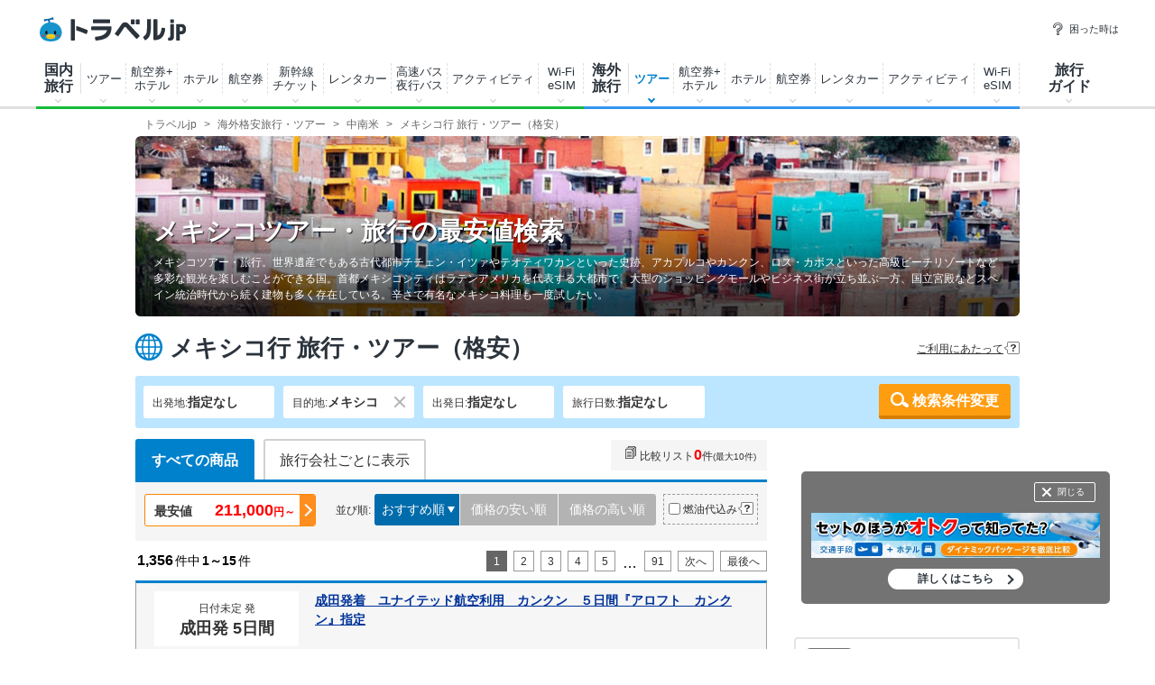

--- FILE ---
content_type: text/html
request_url: https://www.travel.co.jp/src/it/02S-AMERICA/03MX/211-1/
body_size: 360787
content:

<!DOCTYPE html>
<html lang="ja-JP">
<meta name="viewport" content="width=device-width, initial-scale=1">
<head itemscope itemtype="http://schema.org/WebSite">
<meta http-equiv="Content-Type" content="text/html;charset=Shift_JIS">
<title itemprop="name">メキシコ行き 格安旅行・ツアーのおすすめ・人気プランを紹介【トラベルjp】</title>
<meta name="keywords" content="メキシコ旅行,メキシコツアー,格安メキシコ旅行,激安メキシコ旅行,トラベルjp">
<meta name="description" content="【トラベルjp】メキシコ行き 海外ツアー格安人気プランの検索結果一覧です。海外約60社40万件以上のツアーの中から、比較・最安値検索・予約ができます！現地の観光ガイド記事も充実！">
<meta http-equiv="Content-Script-Type" content="text/javascript">
<meta http-equiv="Content-Style-Type" content="text/css">

<link rel="canonical" href="https://www.travel.co.jp/src/it/02S-AMERICA/03MX/" />


<link rel="stylesheet" href="https://static.travel.co.jp/css/common/common_has_datepicker.css?202512151630">
<link rel="stylesheet" type="text/css" href="https://static.travel.co.jp/css/colorbox.css" />
<link rel="stylesheet" type="text/css" href="https://static.travel.co.jp/css/sub_column.css?202208231700" />
<link rel="stylesheet" type="text/css" href="https://static.travel.co.jp/css/mod_int_style.css?20130529" />
<link rel="stylesheet" type="text/css" href="https://static.travel.co.jp/tour/css/tour_201804.css?202411131900" />
<script type="text/javascript" src="https://static.travel.co.jp/db/inc/utl_js_check.js"></script>
<script src="https://static.travel.co.jp/db/inc/data2.js?202510291800" charset="shift_jis"></script>
<script type="text/javascript" src="https://static.travel.co.jp/js/db/db_func.js"></script>
<script src="https://ajax.googleapis.com/ajax/libs/jquery/1.12.4/jquery.min.js"></script>
<script type="text/javascript" src="//ajax.googleapis.com/ajax/libs/jqueryui/1.10.3/jquery-ui.min.js"></script>
<script type="text/javascript" src="https://static.travel.co.jp/js/ajax/jquery.colorbox-min.js"></script>
<script type="text/javascript" src="https://static.travel.co.jp/js/ecl.js"></script>
<script type="text/javascript" src="https://static.travel.co.jp/db/inc/itour_search.js?201908071030"></script>
<script type="text/javascript" src="https://static.travel.co.jp/common/loading.js?20130814"></script>
<!-- GAMタグ -->
<script async src="https://securepubads.g.doubleclick.net/tag/js/gpt.js"></script>
<script>
  window.googletag = window.googletag || {cmd: []};
  googletag.cmd.push(function() {
    googletag.defineSlot('/5534564/ca-pub-4447507487190968-tag/7973861043', [200, 200], 'div-gpt-ad-1584526373505-0').addService(googletag.pubads());
    googletag.defineSlot('/5534564/ca-pub-4447507487190968-tag/1610554083', [300, 250], 'div-gpt-ad-1584526438526-0').addService(googletag.pubads());
    googletag.defineSlot('/5534564/ca-pub-4447507487190968-tag/3087261963', [300, 250], 'div-gpt-ad-1584526499482-0').addService(googletag.pubads());
    googletag.pubads().enableSingleRequest();
    googletag.enableServices();
  });
</script>
<!-- /GAMタグ -->
<meta property="tr:url" content="/src/it/02S-AMERICA/03MX/211-1/" />
</head>

<script type="text/javascript">
	/* ローディング画像 */
	$("#loading").hide();
</script>
<body class="result">
<div id="lowest-info"></div>

<script>new Image().src='https://www.travel.co.jp/tk/travel.asp?code=%2Fsrc%2Fit%2F02S%2DAMERICA%2F03MX%2F211%2D1%2F&t=20260201122225';</script>

<!-- Google Tag Manager -->
<noscript><iframe src="//www.googletagmanager.com/ns.html?id=GTM-K7WVQ8"
height="0" width="0" style="display:none;visibility:hidden"></iframe></noscript>
<script>(function(w,d,s,l,i){w[l]=w[l]||[];w[l].push({'gtm.start':
new Date().getTime(),event:'gtm.js'});var f=d.getElementsByTagName(s)[0],
j=d.createElement(s),dl=l!='dataLayer'?'&l='+l:'';j.async=true;j.src=
'//www.googletagmanager.com/gtm.js?id='+i+dl;f.parentNode.insertBefore(j,f);
})(window,document,'script','dataLayer','GTM-K7WVQ8');</script>
<!-- End Google Tag Manager -->


<div id="header_area">
	<!-- PC表示 -->
<header class="g-header">
	<div class="g-header_cont clr">
		<a class="g-header_logo" href="/">
			<img class="g-header_logo_img" src="https://static.travel.co.jp/images/common/logo_traveljp.svg" alt="トラベルjp" width="164" height="27"  fetchpriority="high">
		</a>
		<ul class="g-header_list">
			<li class="g-header_item"><a class="g-header_item_link" href="/help/"><span class="g-header_item_icon ico-travel-faq"></span>困った時は</a></li>
		</ul>
	</div>

	<div class="g-header_body">
	<div class="gnav" itemscope itemtype="https://schema.org/SiteNavigationElement">
		<div class="gnav_cont gnav_cont--dom">
			<ul class="gnav_list">
				<li class="gnav_item gnav_item--dom">
					<p class="gnav_item_txt gnav_item_txt--ttl" itemprop="name"><a class="gnav_item_link" href="/dom/" itemprop="url">国内<br>旅行</a></p>
					<div class="gnav-popup">
						<div class="gnav-popup_body">
							<button class="gnav-popup_close" type="button"></button>
							<div class="gnav-popup_group clr">
								<div class="gnav-popup_column">
									<div class="gnav-popup_area">
										<p class="gnav-popup_area_list-ttl">北海道</p>
										<ul class="gnav-popup_area_list">
										<li><a href="/dom/hokkaido.html">北海道</a></li>
										</ul>
									</div>
									<div class="gnav-popup_area">
										<p class="gnav-popup_area_list-ttl">東北</p>
										<ul class="gnav-popup_area_list">
										<li><a href="/dom/aomori.html">青森県</a></li>
										<li><a href="/dom/iwate.html">岩手県</a></li>
										<li><a href="/dom/miyagi.html">宮城県</a></li>
										<li><a href="/dom/akita.html">秋田県</a></li>
										<li><a href="/dom/yamagata.html">山形県</a></li>
										<li><a href="/dom/fukushima.html">福島県</a></li>
										</ul>
									</div>
									<div class="gnav-popup_area">
										<p class="gnav-popup_area_list-ttl">関東</p>
										<ul class="gnav-popup_area_list">
										<li><a href="/dom/ibaraki.html">茨城県</a></li>
										<li><a href="/dom/tochigi.html">栃木県</a></li>
										<li><a href="/dom/gunma.html">群馬県</a></li>
										<li><a href="/dom/saitama.html">埼玉県</a></li>
										<li><a href="/dom/chiba.html">千葉県</a></li>
										<li><a href="/dom/tokyo.html">東京都</a></li>
										<li><a href="/dom/kanagawa.html">神奈川県</a></li>
										<li><a href="/dom/yamanashi.html">山梨県</a></li>
										</ul>
									</div>
									<div class="gnav-popup_area">
										<p class="gnav-popup_area_list-ttl">信越</p>
										<ul class="gnav-popup_area_list">
										<li><a href="/dom/nagano.html">長野県</a></li>
										<li><a href="/dom/niigata.html">新潟県</a></li>
										</ul>
									</div>
									<div class="gnav-popup_area">
										<p class="gnav-popup_area_list-ttl">北陸</p>
										<ul class="gnav-popup_area_list">
										<li><a href="/dom/toyama.html">富山県</a></li>
										<li><a href="/dom/ishikawa.html">石川県</a></li>
										<li><a href="/dom/fukui.html">福井県</a></li>
										</ul>
									</div>
									<div class="gnav-popup_area">
										<p class="gnav-popup_area_list-ttl">東海</p>
										<ul class="gnav-popup_area_list">
										<li><a href="/dom/gifu.html">岐阜県</a></li>
										<li><a href="/dom/shizuoka.html">静岡県</a></li>
										<li><a href="/dom/aichi.html">愛知県</a></li>
										<li><a href="/dom/mie.html">三重県</a></li>
										</ul>
									</div>
									<div class="gnav-popup_area">
										<p class="gnav-popup_area_list-ttl">関西</p>
										<ul class="gnav-popup_area_list">
										<li><a href="/dom/shiga.html">滋賀県</a></li>
										<li><a href="/dom/kyoto.html">京都府</a></li>
										<li><a href="/dom/osaka.html">大阪府</a></li>
										<li><a href="/dom/hyogo.html">兵庫県</a></li>
										<li><a href="/dom/nara.html">奈良県</a></li>
										<li><a href="/dom/wakayama.html">和歌山県</a></li>
										</ul>
									</div>
									<div class="gnav-popup_area">
										<p class="gnav-popup_area_list-ttl">山陰山陽</p>
										<ul class="gnav-popup_area_list">
										<li><a href="/dom/tottori.html">鳥取県</a></li>
										<li><a href="/dom/shimane.html">島根県</a></li>
										<li><a href="/dom/okayama.html">岡山県</a></li>
										<li><a href="/dom/hiroshima.html">広島県</a></li>
										<li><a href="/dom/yamaguchi.html">山口県</a></li>
										</ul>
									</div>
									<div class="gnav-popup_area">
										<p class="gnav-popup_area_list-ttl">四国</p>
										<ul class="gnav-popup_area_list">
										<li><a href="/dom/tokushima.html">徳島県</a></li>
										<li><a href="/dom/kagawa.html">香川県</a></li>
										<li><a href="/dom/ehime.html">愛媛県</a></li>
										<li><a href="/dom/kochi.html">高知県</a></li>
										</ul>
									</div>
									<div class="gnav-popup_area">
										<p class="gnav-popup_area_list-ttl">九州</p>
										<ul class="gnav-popup_area_list">
										<li><a href="/dom/fukuoka.html">福岡県</a></li>
										<li><a href="/dom/saga.html">佐賀県</a></li>
										<li><a href="/dom/nagasaki.html">長崎県</a></li>
										<li><a href="/dom/kumamoto.html">熊本県</a></li>
										<li><a href="/dom/oita.html">大分県</a></li>
										<li><a href="/dom/miyazaki.html">宮崎県</a></li>
										<li><a href="/dom/kagoshima.html">鹿児島県</a></li>
										</ul>
									</div>
									<div class="gnav-popup_area">
										<p class="gnav-popup_area_list-ttl">沖縄</p>
										<ul class="gnav-popup_area_list">
										<li><a href="/dom/okinawa.html">沖縄県</a></li>
										</ul>
									</div>
								</div>
								<div class="gnav-popup_pickup">
									<p class="gnav-popup_pickup_sublink"><a href="/insurance/cxl/">キャンセル保険</a></p>
									<p class="gnav-popup_pickup_sublink gnav-popup_pickup_sublink--last"><a href="/dantai/">団体・グループ旅行</a></p>
									<p class="gnav-popup_pickup_subttl">おすすめ特集</p>
									<ul class="gnav-popup_pickup_list clr" id="gnavDomMainPickup">

									</ul>
									<p class="gnav-popup_pickup_more"><a href="/theme_kokunai/">国内旅行特集一覧</a></p>
								</div>
							</div>
						</div>
					</div>
				</li>
				<li class="gnav_item gnav_item--domtour">
					<p class="gnav_item_txt" itemprop="name"><a class="gnav_item_link" href="/domtour/" itemprop="url">ツアー</a></p>
					<div class="gnav-popup">
						<div class="gnav-popup_body">
							<button class="gnav-popup_close" type="button"></button>
							<div class="gnav-popup_group clr">
								<div class="gnav-popup_column">
									<div class="gnav-popup_cont">
										<div class="gnav-popup_cont_main">
											<ul class="gnav-popup_main_list clr">
												<li class="gnav-popup_main_item">
													<a class="gnav-popup_main_link" href="/domtour/">
														<span class="gnav-popup_main_icon ico-travel-domtour"></span>
														<p class="gnav-popup_main_txt">100社から選べるパッケージツアー</p>
														<p class="gnav-popup_main_ttl">国内ツアー検索（宿泊付き）</p>
													</a>
												</li>
											</ul>
										</div>
										<div class="gnav-popup_cont_sub clr">
											<p class="gnav-popup_sub_ttl"><span class="gnav-popup_sub_cell">人気の<br>宿泊付きツアー</span></p>
											<ul class="gnav-popup_sub_list">
												<li class="gnav-popup_sub_item"><a class="gnav-popup_sub_link" href="/src/dt/827/">大阪</a></li>
												<li class="gnav-popup_sub_item"><a class="gnav-popup_sub_link" href="/src/dt/813/">東京</a></li>
												<li class="gnav-popup_sub_item"><a class="gnav-popup_sub_link" href="/src/dt/847/">沖縄</a></li>
												<li class="gnav-popup_sub_item"><a class="gnav-popup_sub_link" href="/src/dt/81/">北海道</a></li>
												<li class="gnav-popup_sub_item"><a class="gnav-popup_sub_link" href="/src/dt/840/">福岡</a></li>
												<li class="gnav-popup_sub_item"><a class="gnav-popup_sub_link" href="/src/dt/826/">京都</a></li>
												<li class="gnav-popup_sub_item"><a class="gnav-popup_sub_link" href="/src/dt/846/">鹿児島</a></li>
												<li class="gnav-popup_sub_item"><a class="gnav-popup_sub_link" href="/src/dt/25415/">東京ディズニーリゾート</a></li>
												<li class="gnav-popup_sub_item"><a class="gnav-popup_sub_link" href="/src/dt/251012/">ユニバーサル・スタジオ・ジャパン</a></li>
											</ul>
										</div>
									</div>
									<div class="gnav-popup_cont">
										<div class="gnav-popup_cont_main">
											<ul class="gnav-popup_main_list clr">
												<li class="gnav-popup_main_item">
													<a class="gnav-popup_main_link" href="/domtour/shinkansen/">
														<span class="gnav-popup_main_icon ico-travel-domshinkansen"></span>
														<p class="gnav-popup_main_txt">きっぷと宿がセットでお得</p>
														<p class="gnav-popup_main_ttl">新幹線＋ホテル</p>
													</a>
												</li>
											</ul>
										</div>
										<div class="gnav-popup_cont_sub clr">
											<p class="gnav-popup_sub_ttl"><span class="gnav-popup_sub_cell">人気の<br>新幹線ツアー</span></p>
											<ul class="gnav-popup_sub_list">
												<li class="gnav-popup_sub_item"><a class="gnav-popup_sub_link" href="/src/dt/213/827/95/">東京 ⇔ 大阪</a></li>
												<li class="gnav-popup_sub_item"><a class="gnav-popup_sub_link" href="/src/dt/213/826/95/">東京 ⇔ 京都</a></li>
												<li class="gnav-popup_sub_item"><a class="gnav-popup_sub_link" href="/src/dt/213/840/95/">東京 ⇔ 福岡</a></li>
												<li class="gnav-popup_sub_item"><a class="gnav-popup_sub_link" href="/src/dt/227/813/95/">大阪 ⇔ 東京</a></li>
												<li class="gnav-popup_sub_item"><a class="gnav-popup_sub_link" href="/src/dt/227/840/95/">大阪 ⇔ 福岡</a></li>
												<li class="gnav-popup_sub_item"><a class="gnav-popup_sub_link" href="/src/dt/240/827/95/">福岡 ⇔ 大阪</a></li>
											</ul>
										</div>
									</div>
									<div class="gnav-popup_cont">
										<div class="gnav-popup_cont_main">
											<ul class="gnav-popup_main_list clr">
												<li class="gnav-popup_main_item">
													<a class="gnav-popup_main_link" href="/senmon/bustour/">
														<span class="gnav-popup_main_icon ico-travel-dombustour"></span>
														<p class="gnav-popup_main_txt">日帰りでグルメ・温泉・体験など</p>
														<p class="gnav-popup_main_ttl">日帰りツアー検索</p>
													</a>
												</li>
												<li class="gnav-popup_main_item">
													<a class="gnav-popup_main_link" href="/dp/">
														<span class="gnav-popup_main_icon ico-travel-domdp"></span>
														<p class="gnav-popup_main_txt">交通＋宿泊を自由に組み合わせ</p>
														<p class="gnav-popup_main_ttl">ダイナミックパッケージ検索</p>
													</a>
												</li>
											</ul>
										</div>
									</div>
								</div>
								<div class="gnav-popup_pickup">
									<p class="gnav-popup_pickup_subttl">おすすめ特集</p>
									<ul class="gnav-popup_pickup_list clr">
										<li class="gnav-popup_pickup_item clr">
											<a class="gnav-popup_pickup_link" href="/domtour/freeplan/">
												<img class="gnav-popup_pickup_tmb" src="https://static.travel.co.jp/images/common/img_dummy.gif" data-src="https://static.travel.co.jp/images/common/thumb/freeplan_130_130.jpg" width="50" height="50">
												<p class="gnav-popup_pickup_ttl">フリープラン検索</p>
												<p class="gnav-popup_pickup_txt">交通＆ホテル★お手軽・お気楽・自由旅♪ビジネスにも便利</p>
											</a>
										</li>
										<li class="gnav-popup_pickup_item clr">
											<a class="gnav-popup_pickup_link" href="/senmon/hitoritabi/">
												<img class="gnav-popup_pickup_tmb" src="https://static.travel.co.jp/images/common/img_dummy.gif" data-src="https://static.travel.co.jp/images/common/thumb/hitoritabi2012_130_130.jpg" width="50" height="50">
												<p class="gnav-popup_pickup_ttl">一人旅で行くツアー</p>
												<p class="gnav-popup_pickup_txt">1名申し込み可の国内・海外旅行で自由気ままなひとり旅へ</p>
											</a>
										</li>
										<li class="gnav-popup_pickup_item clr">
											<a class="gnav-popup_pickup_link" href="/senmon/biz/">
												<img class="gnav-popup_pickup_tmb" src="https://static.travel.co.jp/images/common/img_dummy.gif" data-src="https://static.travel.co.jp/images/common/thumb/bizpack_130_130.jpg" width="50" height="50">
												<p class="gnav-popup_pickup_ttl">格安ビジネス・出張パック</p>
												<p class="gnav-popup_pickup_txt">交通手段と宿がセットでビジネス旅行をお得に行こう</p>
											</a>
										</li>
										<li class="gnav-popup_pickup_item clr">
											<a class="gnav-popup_pickup_link" href="/domtour/soon/">
												<img class="gnav-popup_pickup_tmb" src="https://static.travel.co.jp/images/common/img_dummy.gif" data-src="https://static.travel.co.jp/images/common/thumb/soon_130_130.jpg" width="50" height="50">
												<p class="gnav-popup_pickup_ttl">直前出発ツアー検索</p>
												<p class="gnav-popup_pickup_txt">まだ間に合う！「今週末」「来週末」でも行けるツアー</p>
											</a>
										</li>
									</ul>
								</div>
							</div>
						</div>
					</div>
				</li>
				<li class="gnav_item gnav_item--domdp">
					<p class="gnav_item_txt" itemprop="name"><a class="gnav_item_link" href="https://www.airtrip.jp/oem-lp/traveljp/dom-dp" itemprop="url" target="_blank">航空券+<br>ホテル</a></p>
				</li>
				<li class="gnav_item gnav_item--domhotel">
					<p class="gnav_item_txt" itemprop="name"><a class="gnav_item_link" href="/stay/" itemprop="url">ホテル</a></p>
					<div class="gnav-popup">
						<div class="gnav-popup_body">
							<button class="gnav-popup_close" type="button"></button>
							<div class="gnav-popup_group clr">
								<div class="gnav-popup_column">
									<div class="gnav-popup_cont">
										<div class="gnav-popup_cont_main">
											<ul class="gnav-popup_main_list clr">
												<li class="gnav-popup_main_item">
													<a class="gnav-popup_main_link" href="/stay/">
														<span class="gnav-popup_main_icon ico-travel-domhotel"></span>
														<p class="gnav-popup_main_txt">宿泊サイト・旅行会社から最安値検索</p>
														<p class="gnav-popup_main_ttl">国内ホテル・宿検索</p>
													</a>
												</li>
											</ul>
										</div>
										<div class="gnav-popup_cont_sub clr">
											<p class="gnav-popup_sub_ttl"><span class="gnav-popup_sub_cell">人気の宿泊地</span></p>
											<ul class="gnav-popup_sub_list">
												<li class="gnav-popup_sub_item"><a class="gnav-popup_sub_link" href="/stay/city/tokyo-100010013/">東京</a></li>
												<li class="gnav-popup_sub_item"><a class="gnav-popup_sub_link" href="/stay/city/hokkaido-100010001/">北海道</a></li>
												<li class="gnav-popup_sub_item"><a class="gnav-popup_sub_link" href="/stay/city/okinawa-100010047/">沖縄</a></li>
												<li class="gnav-popup_sub_item"><a class="gnav-popup_sub_link" href="/stay/city/hakone-100020098/">箱根温泉郷</a></li>
												<li class="gnav-popup_sub_item"><a class="gnav-popup_sub_link" href="/stay/spot/kusatsu-110017110/">草津温泉</a></li>
												<li class="gnav-popup_sub_item"><a class="gnav-popup_sub_link" href="/stay/spot/BeppuHatto-140000007/">別府温泉郷</a></li>
												<li class="gnav-popup_sub_item"><a class="gnav-popup_sub_link" href="/stay/spot/kinosaki-110053530/">城崎温泉</a></li>
												<li class="gnav-popup_sub_item"><a class="gnav-popup_sub_link" href="/stay/spot/spot-200005263/">ディズニーリゾート周辺</a></li>
												<li class="gnav-popup_sub_item"><a class="gnav-popup_sub_link" href="/stay/spot/spot-200120977/">USJ周辺</a></li>
												<li class="gnav-popup_sub_item"><a class="gnav-popup_sub_link" href="/stay/spot/spot-200048499/">美ら海水族館周辺</a></li>
												<li class="gnav-popup_sub_item"><a class="gnav-popup_sub_link" href="/stay/spot/spot-200138236/">旭山動物園周辺</a></li>
												<li class="gnav-popup_sub_item"><a class="gnav-popup_sub_link" href="/stay/spot/spot-200148887/">ハウステンボス周辺</a></li>
											</ul>
										</div>
									</div>
									<div class="gnav-popup_cont">
										<div class="gnav-popup_cont_main">
											<ul class="gnav-popup_main_list clr">
												<li class="gnav-popup_main_item">
													<a class="gnav-popup_main_link" href="/domtour/shinkansen/">
														<span class="gnav-popup_main_icon ico-travel-domshinkansen"></span>
														<p class="gnav-popup_main_txt">きっぷと宿 セットでお得</p>
														<p class="gnav-popup_main_ttl">新幹線＋ホテル</p>
													</a>
												</li>
											</ul>
										</div>
									</div>
								</div>
								<div class="gnav-popup_pickup">
									<p class="gnav-popup_pickup_subttl">おすすめ特集</p>
									<ul class="gnav-popup_pickup_list clr">
										<li class="gnav-popup_pickup_item clr">
											<a class="gnav-popup_pickup_link" href="/onsen/">
												<img class="gnav-popup_pickup_tmb" src="https://static.travel.co.jp/images/common/img_dummy.gif" data-src="https://static.travel.co.jp/images/common/thumb/onsen_130_130.jpg" width="50" height="50">
												<p class="gnav-popup_pickup_ttl">温泉旅行・宿特集</p>
												<p class="gnav-popup_pickup_txt">かけ流しや貸切風呂、お食事条件などから温泉宿を探そう</p>
											</a>
										</li>
										<li class="gnav-popup_pickup_item clr">
											<a class="gnav-popup_pickup_link" href="/special/pet/">
												<img class="gnav-popup_pickup_tmb" src="https://static.travel.co.jp/images/common/img_dummy.gif" data-src="https://static.travel.co.jp/images/common/thumb/stay_pet_130_130.jpg" width="50" height="50">
												<p class="gnav-popup_pickup_ttl">ペットと泊まれる宿</p>
												<p class="gnav-popup_pickup_txt">全国・エリア別のペットと泊まれる宿ランキングをご紹介</p>
											</a>
										</li>
										<li class="gnav-popup_pickup_item clr">
											<a class="gnav-popup_pickup_link" href="/guide/archive/list/japan/hotel/">
												<img class="gnav-popup_pickup_tmb" src="https://static.travel.co.jp/images/common/img_dummy.gif" data-src="https://static.travel.co.jp/images/common/thumb/stay_80_80.jpg" width="50" height="50">
												<p class="gnav-popup_pickup_ttl">国内ホテル・旅館ガイド</p>
												<p class="gnav-popup_pickup_txt">旅の専門家がおすすめする厳選ホテル・宿情報</p>
											</a>
										</li>
									</ul>
								</div>
							</div>
						</div>
					</div>
				</li>
				<li class="gnav_item gnav_item--domair">
					<p class="gnav_item_txt" itemprop="name"><a class="gnav_item_link" href="https://www.airtrip.jp/oem-lp/traveljp/dom-air" itemprop="url" target="_blank">航空券</a></p>
					<div class="gnav-popup">
						<div class="gnav-popup_body">
							<button class="gnav-popup_close" type="button"></button>
							<div class="gnav-popup_group clr">
								<div class="gnav-popup_column">
									<div class="gnav-popup_cont">
										<div class="gnav-popup_cont_main">
											<ul class="gnav-popup_main_list clr">
												<li class="gnav-popup_main_item">
													<a class="gnav-popup_main_link" href="https://www.airtrip.jp/oem-lp/traveljp/dom-air" target="_blank">
														<span class="gnav-popup_main_icon ico-travel-domair"></span>
														<p class="gnav-popup_main_txt">格安航空券・飛行機チケット</p>
														<p class="gnav-popup_main_ttl">国内航空券検索</p>
													</a>
												</li>
											</ul>
										</div>
										<div class="gnav-popup_cont_sub clr">
											<p class="gnav-popup_sub_ttl"><span class="gnav-popup_sub_cell">人気の<br>国内航空券</span></p>
											<ul class="gnav-popup_sub_list">
												<li class="gnav-popup_sub_item"><a class="gnav-popup_sub_link" href="/flights/search/flight_list/?origin_place=HND&origin_type=airport&destination_place=CTS&destination_type=airport" target="_blank">羽田発 ⇔ 新千歳</a></li>
												<li class="gnav-popup_sub_item"><a class="gnav-popup_sub_link" href="/flights/search/flight_list/?origin_place=HND&origin_type=airport&destination_place=OSA&destination_type=city" target="_blank">羽田発 ⇔ 大阪</a></li>
												<li class="gnav-popup_sub_item"><a class="gnav-popup_sub_link" href="/flights/search/flight_list/?origin_place=HND&origin_type=airport&destination_place=OKA&destination_type=airport" target="_blank">羽田発 ⇔ 那覇</a></li>
												<li class="gnav-popup_sub_item"><a class="gnav-popup_sub_link" href="/flights/search/flight_list/?origin_place=HND&origin_type=airport&destination_place=FUK&destination_type=airport" target="_blank">羽田発 ⇔ 福岡</a></li>
												<li class="gnav-popup_sub_item"><a class="gnav-popup_sub_link" href="/flights/search/flight_list/?origin_place=HND&origin_type=airport&destination_place=HIJ&destination_type=city" target="_blank">羽田発 ⇔ 広島</a></li>
												<li class="gnav-popup_sub_item"><a class="gnav-popup_sub_link" href="/flights/search/flight_list/?origin_place=HND&origin_type=airport&destination_place=KOJ&destination_type=city" target="_blank">羽田発 ⇔ 鹿児島</a></li>
												<li class="gnav-popup_sub_item"><a class="gnav-popup_sub_link" href="/flights/search/flight_list/?origin_place=HND&origin_type=airport&destination_place=KMJ&destination_type=airport" target="_blank">羽田発 ⇔ 熊本</a></li>
												<li class="gnav-popup_sub_item"><a class="gnav-popup_sub_link" href="/flights/search/flight_list/?origin_place=NRT&origin_type=airport&destination_place=CTS&destination_type=airport" target="_blank">成田発 ⇔ 新千歳</a></li>
												<li class="gnav-popup_sub_item"><a class="gnav-popup_sub_link" href="/flights/search/flight_list/?origin_place=FUK&origin_type=airport&destination_place=HND&destination_type=airport" target="_blank">福岡発 ⇔ 羽田</a></li>
												<li class="gnav-popup_sub_item"><a class="gnav-popup_sub_link" href="/flights/search/flight_list/?origin_place=FUK&origin_type=airport&destination_place=OKA&destination_type=airport" target="_blank">福岡発 ⇔ 那覇</a></li>
											</ul>
										</div>
									</div>
								</div>
								<div class="gnav-popup_pickup">
									<p class="gnav-popup_pickup_subttl">おすすめ特集</p>
									<ul class="gnav-popup_pickup_list clr">
										<li class="gnav-popup_pickup_item clr">
											<a class="gnav-popup_pickup_link" href="/lcc/">
												<img class="gnav-popup_pickup_tmb" src="https://static.travel.co.jp/images/common/img_dummy.gif" data-src="https://static.travel.co.jp/images/common/thumb/lcc_130_130.jpg" width="50" height="50">
												<p class="gnav-popup_pickup_ttl">LCC(格安航空会社)比較</p>
												<p class="gnav-popup_pickup_txt">安さ重視ならLCC！国内線就航の各社を徹底比較</p>
											</a>
										</li>
										<li class="gnav-popup_pickup_item clr">
											<a class="gnav-popup_pickup_link" href="/airline/mm/">
												<img class="gnav-popup_pickup_tmb" src="https://static.travel.co.jp/images/common/img_dummy.gif" data-src="https://static.travel.co.jp/images/common/thumb/airline_mm_130_130.jpg" width="50" height="50">
												<p class="gnav-popup_pickup_ttl">ピーチ航空で行く格安旅行</p>
												<p class="gnav-popup_pickup_txt">ピーチ航空(Peach Aviation)の特徴と航空券情報</p>
											</a>
										</li>
										<li class="gnav-popup_pickup_item clr">
											<a class="gnav-popup_pickup_link" href="/airline/gk/">
												<img class="gnav-popup_pickup_tmb" src="https://static.travel.co.jp/images/common/img_dummy.gif" data-src="https://static.travel.co.jp/images/common/thumb/airline_gk_130_130.jpg" width="50" height="50">
												<p class="gnav-popup_pickup_ttl">ジェットスターで行く格安旅行</p>
												<p class="gnav-popup_pickup_txt">ジェットスターの特徴と航空券情報</p>
											</a>
										</li>
									</ul>
								</div>
							</div>
						</div>
					</div>
				</li>
				<li class="gnav_item gnav_item--domshinkansen">
					<p class="gnav_item_txt" itemprop="name"><a class="gnav_item_link" href="https://www.airtrip.jp/oem-lp/traveljp/dom-train" itemprop="url" target="_blank">新幹線<br>チケット</a></p>
				</li>
				<li class="gnav_item gnav_item--domrentalcar">
					<p class="gnav_item_txt" itemprop="name"><a class="gnav_item_link" href="https://www.airtrip.jp/oem-lp/traveljp/dom-rentacar" itemprop="url" target="_blank">レンタカー</a></p>
				</li>
				<li class="gnav_item gnav_item--domrentalbus">
					<p class="gnav_item_txt" itemprop="name"><a class="gnav_item_link" href="https://bus.airtrip.jp/traveljp-lp?afc=traveljp" itemprop="url" target="_blank">高速バス<br>夜行バス</a></p>
				</li>
				<li class="gnav_item gnav_item--domrentalactivity">
					<p class="gnav_item_txt" itemprop="name"><a class="gnav_item_link" href="https://www.skygate.co.jp/activity/traveljp/" itemprop="url" target="_blank">アクティビティ</a></p>
				</li>
				<li class="gnav_item gnav_item--domwifi">
					<p class="gnav_item_txt" itemprop="name"><span class="gnav_item_link" itemprop="url">Wi-Fi<br>eSIM</span></p>
					<div class="gnav-popup">
						<div class="gnav-popup_body">
							<ul>
								<li><a href="https://wifi.airtrip.jp/softbank/?agent=888" target="_blank">国内Wi-Fi</a></li>
								<li><a href="https://esim.airtrip.jp/region/japan?via=traveljp" target="_blank">国内eSIM</a></li>
							</ul>
						</div>
					</div>
				</li>
				<li class="gnav_item gnav_item--domspecial">
					<!--<p class="gnav_item_txt" itemprop="name"><a class="gnav_item_link" href="/theme_kokunai/" itemprop="url">特集・その他</a></p>-->
					<div class="gnav-popup gnav-popup--half">
						<div class="gnav-popup_body">
							<button class="gnav-popup_close" type="button"></button>
							<div class="gnav-popup_group clr">
								<div class="gnav-popup_pickup" id="gnavDomPickup">
									<p class="gnav-popup_pickup_more"><a class="gnav-popup_more_link" href="/theme_kokunai/">国内特集一覧</a></p>
								</div>
								<div class="gnav-popup_column">
									<div class="gnav-popup_cont">
										<div class="gnav-popup_cont_main">
											<ul class="gnav-popup_main_list clr">
												<li class="gnav-popup_main_item">
													<a class="gnav-popup_main_link" href="/domtour/leisure/">
														<p class="gnav-popup_main_txt">現地発着オプショナルツアー</p>
														<p class="gnav-popup_main_ttl">アクティビティ検索</p>
													</a>
												</li>
												<li class="gnav-popup_main_item">
													<a class="gnav-popup_main_link" href="/car/">
														<p class="gnav-popup_main_txt">国内レンタカーの最安値検索</p>
														<p class="gnav-popup_main_ttl">国内格安レンタカー</p>
													</a>
												</li>
												<li class="gnav-popup_main_item">
													<a class="gnav-popup_main_link" href="/senmon/bus/">
														<p class="gnav-popup_main_txt">夜行バス・高速バス予約サイトを比較</p>
														<p class="gnav-popup_main_ttl">高速・夜行バス比較</p>
													</a>
												</li>
												<li class="gnav-popup_main_item">
													<a class="gnav-popup_main_link" href="/insurance/cxl/">
														<p class="gnav-popup_main_txt">突然のキャンセルにも安心！</p>
														<p class="gnav-popup_main_ttl">旅行キャンセル保険</p>
													</a>
												</li>
												<li class="gnav-popup_main_item">
													<a class="gnav-popup_main_link" href="/dantai/">
														<p class="gnav-popup_main_txt">幹事さん楽らく！簡単お見積もり</p>
														<p class="gnav-popup_main_ttl">団体・グループ旅行</p>
													</a>
												</li>
											</ul>
										</div>
									</div>
								</div>
							</div>
						</div>
					</div>
				</li>
			</ul>
		</div>
		<div class="gnav_cont gnav_cont--int">
			<ul class="gnav_list">
				<li class="gnav_item gnav_item--int">
					<p class="gnav_item_txt gnav_item_txt--ttl" itemprop="name"><a class="gnav_item_link" href="/int/" itemprop="url">海外<br>旅行</a></p>
					<div class="gnav-popup">
						<div class="gnav-popup_body">
							<button class="gnav-popup_close" type="button"></button>
							<div class="gnav-popup_group clr">
								<div class="gnav-popup_column">
									<div class="gnav-popup_area">
										<p class="gnav-popup_area_list-ttl">アジア</p>
										<ul class="gnav-popup_area_list">
											<li><a href="/int/korea.html">韓国</a></li>
											<li><a href="/int/taiwan.html">台湾</a></li>
											<li><a href="/int/sin.html">シンガポール</a></li>
											<li><a href="/int/thai.html">タイ</a></li>
											<li><a href="/int/philippine.html">フィリピン</a></li>
											<li><a href="/int/vietnam.html">ベトナム</a></li>
											<li><a href="/int/china.html">中国</a></li>
											<li><a href="/int/hkg.html">香港</a></li>
											<li><a href="/int/malaysia.html">マレーシア</a></li>
											<li><a href="/int/cambodia.html">カンボジア</a></li>
											<li><a href="/int/india.html">インド</a></li>
											<li><a href="/int/srilanka.html">スリランカ</a></li>
										</ul>
									</div>
									<div class="gnav-popup_area">
										<p class="gnav-popup_area_list-ttl">ヨーロッパ</p>
										<ul class="gnav-popup_area_list">
											<li><a href="/int/france.html">フランス</a></li>
											<li><a href="/int/italy.html">イタリア</a></li>
											<li><a href="/int/uk.html">イギリス</a></li>
											<li><a href="/int/finland.html">フィンランド</a></li>
											<li><a href="/int/spain.html">スペイン</a></li>
											<li><a href="/int/germany.html">ドイツ</a></li>
											<li><a href="/int/swiss.html">スイス</a></li>
											<li><a href="/int/russia.html">ロシア</a></li>
										</ul>
									</div>
									<div class="gnav-popup_area">
										<p class="gnav-popup_area_list-ttl">ハワイ・グアム</p>
										<ul class="gnav-popup_area_list">
											<li><a href="/int/hawaii/">ハワイ</a></li>
											<li><a href="/int/gum.html">グアム</a></li>
										</ul>
									</div>
									<div class="gnav-popup_area">
										<p class="gnav-popup_area_list-ttl">北アメリカ</p>
										<ul class="gnav-popup_area_list">
											<li><a href="/int/us.html">アメリカ</a></li>
											<li><a href="/int/canada.html">カナダ</a></li>
										</ul>
									</div>
									<div class="gnav-popup_area">
										<p class="gnav-popup_area_list-ttl">オセアニア</p>
										<ul class="gnav-popup_area_list">
											<li><a href="/int/australia.html">オーストラリア</a></li>
											<li><a href="/int/nz.html">ニュージーランド</a></li>
											<li><a href="/int/palau.html">パラオ</a></li>
										</ul>
									</div>
									<div class="gnav-popup_area">
										<p class="gnav-popup_area_list-ttl">中東・アフリカ</p>
										<ul class="gnav-popup_area_list">
											<li><a href="/int/turkey.html">トルコ</a></li>
											<li><a href="/int/dubai.html">ドバイ</a></li>
											<li><a href="/int/morocco.html">モロッコ</a></li>
										</ul>
									</div>
								</div>
								<div class="gnav-popup_pickup">
									<p class="gnav-popup_pickup_sublink"><a href="/insurance/cxl/">キャンセル保険</a></p>
									<p class="gnav-popup_pickup_sublink gnav-popup_pickup_sublink--last"><a href="/dantai/">団体・グループ旅行</a></p>
									<p class="gnav-popup_pickup_subttl">おすすめ特集</p>
									<ul class="gnav-popup_pickup_list clr" id="gnavIntMainPickup">

									</ul>
									<p class="gnav-popup_pickup_more gnav-popup_pickup_more--int"><a href="/theme_kaigai/">海外旅行特集一覧</a></p>
								</div>
							</div>
						</div>
					</div>					
				</li>
				<li class="gnav_item gnav_item--inttour is-current">
					<p class="gnav_item_txt" itemprop="name"><a class="gnav_item_link" href="/tour/" itemprop="url">ツアー</a></p>
					<div class="gnav-popup">
						<div class="gnav-popup_body">
							<button class="gnav-popup_close" type="button"></button>
							<div class="gnav-popup_group clr">
								<div class="gnav-popup_column">
									<div class="gnav-popup_cont">
										<div class="gnav-popup_cont_main">
											<ul class="gnav-popup_main_list clr">
												<li class="gnav-popup_main_item">
													<a class="gnav-popup_main_link" href="/tour/">
														<span class="gnav-popup_main_icon ico-travel-inttour"></span>
														<p class="gnav-popup_main_txt">パッケージツアー 検索比較</p>
														<p class="gnav-popup_main_ttl">海外ツアー検索</p>
													</a>
												</li>
											</ul>
										</div>
										<div class="gnav-popup_cont_sub clr">
											<p class="gnav-popup_sub_ttl"><span class="gnav-popup_sub_cell">人気の<br>海外ツアー</span></p>
											<ul class="gnav-popup_sub_list">
												<li class="gnav-popup_sub_item"><a class="gnav-popup_sub_link" href="/src/it/02HWAI-M/03HW/">ハワイ</a></li>
												<li class="gnav-popup_sub_item"><a class="gnav-popup_sub_link" href="/src/it/02HWAI-M/03GU/">グアム</a></li>
												<li class="gnav-popup_sub_item"><a class="gnav-popup_sub_link" href="/src/it/02ASIA/03CN/04HKG/">香港</a></li>
												<li class="gnav-popup_sub_item"><a class="gnav-popup_sub_link" href="/src/it/02ASIA/03KR/">韓国</a></li>
												<li class="gnav-popup_sub_item"><a class="gnav-popup_sub_link" href="/src/it/02ASIA/03TW/">台湾</a></li>
												<li class="gnav-popup_sub_item"><a class="gnav-popup_sub_link" href="/src/it/02ASIA/03PH/04CEB/">セブ島</a></li>
												<li class="gnav-popup_sub_item"><a class="gnav-popup_sub_link" href="/src/it/02ASIA/03TH/">タイ</a></li>
												<li class="gnav-popup_sub_item"><a class="gnav-popup_sub_link" href="/src/it/02ASIA/03SG/">シンガポール</a></li>
												<li class="gnav-popup_sub_item"><a class="gnav-popup_sub_link" href="/src/it/02N-AMERICA/03US/04NYC/">ニューヨーク</a></li>
												<li class="gnav-popup_sub_item"><a class="gnav-popup_sub_link" href="/src/it/02N-AMERICA/03US/04H14/">ディズニー・ワールド</a></li>
											</ul>
										</div>
									</div>
									<div class="gnav-popup_cont">
										<div class="gnav-popup_cont_main">
											<ul class="gnav-popup_main_list clr">
												<li class="gnav-popup_main_item">
													<a class="gnav-popup_main_link" href="/dp/">
														<span class="gnav-popup_main_icon ico-travel-domdp"></span>
														<p class="gnav-popup_main_txt">交通＋宿泊を自由に組み合わせ</p>
														<p class="gnav-popup_main_ttl">ダイナミックパッケージ検索</p>
													</a>
												</li>
											</ul>
										</div>
									</div>
								</div>
								<div class="gnav-popup_pickup">
									<p class="gnav-popup_pickup_subttl">おすすめ特集</p>
									<ul class="gnav-popup_pickup_list clr">
										<li class="gnav-popup_pickup_item clr">
											<a class="gnav-popup_pickup_link" href="/tour/freeplan/">
												<img class="gnav-popup_pickup_tmb" src="https://static.travel.co.jp/images/common/img_dummy.gif" data-src="https://static.travel.co.jp/images/common/thumb/freeplan_int_130_130.jpg" width="50" height="50">
												<p class="gnav-popup_pickup_ttl">海外フリープラン検索</p>
												<p class="gnav-popup_pickup_txt">飛行機と宿だけのパッケージツアーで自由気ままな海外旅行へ</p>
											</a>
										</li>
										<li class="gnav-popup_pickup_item clr">
											<a class="gnav-popup_pickup_link" href="/special/usadisney/">
												<img class="gnav-popup_pickup_tmb" src="https://static.travel.co.jp/images/common/img_dummy.gif" data-src="https://static.travel.co.jp/images/common/thumb/usadisney_130_130.jpg" width="50" height="50">
												<p class="gnav-popup_pickup_ttl">アメリカ ディズニーリゾート旅行特集</p>
												<p class="gnav-popup_pickup_txt">夢と魔法の世界へ。本場アメリカのディズニーリゾートに行こう！</p>
											</a>
										</li>
									</ul>
								</div>
							</div>
						</div>
					</div>
				</li>
				<li class="gnav_item gnav_item--intdp">
					<p class="gnav_item_txt" itemprop="name"><a class="gnav_item_link" href="https://www.skygate.co.jp/oem-lp/traveljp/ab-dp/" itemprop="url" target="_blank">航空券+<br>ホテル</a></p>
				</li>
				<li class="gnav_item gnav_item--inthotel">
					<p class="gnav_item_txt" itemprop="name"><a class="gnav_item_link" href="/stay/worldtop/" itemprop="url">ホテル</a></p>
					<div class="gnav-popup">
						<div class="gnav-popup_body">
							<button class="gnav-popup_close" type="button"></button>
							<div class="gnav-popup_group clr">
								<div class="gnav-popup_column">
									<div class="gnav-popup_cont">
										<div class="gnav-popup_cont_main">
											<ul class="gnav-popup_main_list clr">
												<li class="gnav-popup_main_item">
													<a class="gnav-popup_main_link" href="/stay/worldtop/">
														<span class="gnav-popup_main_icon ico-travel-inthotel"></span>
														<p class="gnav-popup_main_txt">宿泊サイト・旅行会社から最安値検索</p>
														<p class="gnav-popup_main_ttl">海外ホテル検索</p>
													</a>
												</li>
											</ul>
										</div>
										<div class="gnav-popup_cont_sub clr">
											<p class="gnav-popup_sub_ttl"><span class="gnav-popup_sub_cell">人気の宿泊地</span></p>
											<ul class="gnav-popup_sub_list">
												<li class="gnav-popup_sub_item"><a class="gnav-popup_sub_link" href="/stay/city/honolulu-1488/">ホノルル</a></li>
												<li class="gnav-popup_sub_item"><a class="gnav-popup_sub_link" href="/stay/city/guam-6023599/">グアム</a></li>
												<li class="gnav-popup_sub_item"><a class="gnav-popup_sub_link" href="/stay/city/taipei-3518/">台北</a></li>
												<li class="gnav-popup_sub_item"><a class="gnav-popup_sub_link" href="/stay/city/hong-kong-178263/">香港</a></li>
												<li class="gnav-popup_sub_item"><a class="gnav-popup_sub_link" href="/stay/city/shanghai-3145/">上海</a></li>
												<li class="gnav-popup_sub_item"><a class="gnav-popup_sub_link" href="/stay/city/singapore-3168/">シンガポール</a></li>
												<li class="gnav-popup_sub_item"><a class="gnav-popup_sub_link" href="/stay/city/bangkok-604/">バンコク</a></li>
												<li class="gnav-popup_sub_item"><a class="gnav-popup_sub_link" href="/stay/country/malaysia/">マレーシア</a></li>
												<li class="gnav-popup_sub_item"><a class="gnav-popup_sub_link" href="/stay/city/bali-602651/">バリ</a></li>
												<li class="gnav-popup_sub_item"><a class="gnav-popup_sub_link" href="/stay/city/new-york-2621/">ニューヨーク</a></li>
												<li class="gnav-popup_sub_item"><a class="gnav-popup_sub_link" href="/stay/city/san-francisco-3132/">サンフランシスコ</a></li>
												<li class="gnav-popup_sub_item"><a class="gnav-popup_sub_link" href="/stay/city/los-angeles-2011/">ロサンゼルス</a></li>
											</ul>
										</div>
									</div>
								</div>
								<div class="gnav-popup_pickup">
									<p class="gnav-popup_pickup_subttl">おすすめ特集</p>
									<ul class="gnav-popup_pickup_list clr">
										<li class="gnav-popup_pickup_item clr">
											<a class="gnav-popup_pickup_link" href="/int/hawaii/">
												<img class="gnav-popup_pickup_tmb" src="https://static.travel.co.jp/images/common/img_dummy.gif" data-src="https://static.travel.co.jp/images/common/thumb/hawaii_130_130.jpg" width="50" height="50">
												<p class="gnav-popup_pickup_ttl">ハワイ旅行・ツアー</p>
												<p class="gnav-popup_pickup_txt">大人気リゾート、ハワイ！格安ツアー＆人気ホテルをピックアップ！</p>
											</a>
										</li>
										<li class="gnav-popup_pickup_item clr">
											<a class="gnav-popup_pickup_link" href="/senmon/korea/stay.html">
												<img class="gnav-popup_pickup_tmb" src="https://static.travel.co.jp/images/common/img_dummy.gif" data-src="https://static.travel.co.jp/images/common/thumb/korea_stay_130_130.jpg" width="50" height="50">
												<p class="gnav-popup_pickup_ttl">韓国おすすめホテル特集</p>
												<p class="gnav-popup_pickup_txt">ソウルの数あるホテルの中から、口コミ評価の高い人気宿をご紹介</p>
											</a>
										</li>
									</ul>
								</div>
							</div>
						</div>
					</div>
				</li>
				<li class="gnav_item gnav_item--intair">
					<p class="gnav_item_txt" itemprop="name"><a class="gnav_item_link" href="https://www.skygate.co.jp/oem-lp/traveljp/ab-air/" itemprop="url" target="_blank">航空券</a></p>
					<div class="gnav-popup">
						<div class="gnav-popup_body">
							<button class="gnav-popup_close" type="button"></button>
							<div class="gnav-popup_group clr">
								<div class="gnav-popup_column">
									<div class="gnav-popup_cont">
										<div class="gnav-popup_cont_main">
											<ul class="gnav-popup_main_list clr">
												<li class="gnav-popup_main_item">
													<a class="gnav-popup_main_link" href="https://www.skygate.co.jp/oem-lp/traveljp/ab-air/" target="_blank">
														<span class="gnav-popup_main_icon ico-travel-intair"></span>
														<p class="gnav-popup_main_txt">いまある空席を検索・予約！</p>
														<p class="gnav-popup_main_ttl">海外航空券検索</p>
													</a>
												</li>
											</ul>
										</div>
										<div class="gnav-popup_cont_sub clr">
											<p class="gnav-popup_sub_ttl"><span class="gnav-popup_sub_cell">人気の<br>海外航空券</span></p>
											<ul class="gnav-popup_sub_list">
												<li class="gnav-popup_sub_item"><a class="gnav-popup_sub_link" href="/flights/search/flight_list/?origin_place=TYO&origin_type=city&destination_place=HNL&destination_type=city" target="_blank">東京発 ⇔ ホノルル</a></li>
												<li class="gnav-popup_sub_item"><a class="gnav-popup_sub_link" href="/flights/search/flight_list/?origin_place=TYO&origin_type=city&destination_place=SEL&destination_type=city" target="_blank">東京発 ⇔ ソウル</a></li>
												<li class="gnav-popup_sub_item"><a class="gnav-popup_sub_link" href="/flights/search/flight_list/?origin_place=TYO&origin_type=city&destination_place=TPE&destination_type=city" target="_blank">東京発 ⇔ 台北</a></li>
												<li class="gnav-popup_sub_item"><a class="gnav-popup_sub_link" href="/flights/search/flight_list/?origin_place=TYO&origin_type=city&destination_place=GUM&destination_type=city" target="_blank">東京発 ⇔ グアム</a></li>
												<li class="gnav-popup_sub_item"><a class="gnav-popup_sub_link" href="/flights/search/flight_list/?origin_place=OSA&origin_type=city&destination_place=HNL&destination_type=city" target="_blank">大阪発 ⇔ ホノルル</a></li>
												<li class="gnav-popup_sub_item"><a class="gnav-popup_sub_link" href="/flights/search/flight_list/?origin_place=OSA&origin_type=city&destination_place=SEL&destination_type=city" target="_blank">大阪発 ⇔ ソウル</a></li>
												<li class="gnav-popup_sub_item"><a class="gnav-popup_sub_link" href="/flights/search/flight_list/?origin_place=OSA&origin_type=city&destination_place=TPE&destination_type=city" target="_blank">大阪発 ⇔ 台北</a></li>
												<li class="gnav-popup_sub_item"><a class="gnav-popup_sub_link" href="/flights/search/flight_list/?origin_place=TYO&origin_type=city&destination_place=BKK&destination_type=city" target="_blank">東京発 ⇔ バンコク</a></li>
											</ul>
										</div>
									</div>
								</div>
								<div class="gnav-popup_pickup">
									<p class="gnav-popup_pickup_subttl">おすすめ特集</p>
									<ul class="gnav-popup_pickup_list clr">
										<li class="gnav-popup_pickup_item clr">
											<a class="gnav-popup_pickup_link" href="/lcc/int.html">
												<img class="gnav-popup_pickup_tmb" src="https://static.travel.co.jp/images/common/img_dummy.gif" data-src="https://static.travel.co.jp/images/common/thumb/lcc_130_130.jpg" width="50" height="50">
												<p class="gnav-popup_pickup_ttl">LCC(格安航空会社)比較</p>
												<p class="gnav-popup_pickup_txt">安さ重視ならLCC！国際線就航の各社を徹底比較</p>
											</a>
										</li>
										<li class="gnav-popup_pickup_item clr">
											<a class="gnav-popup_pickup_link" href="/airline/mm/">
												<img class="gnav-popup_pickup_tmb" src="https://static.travel.co.jp/images/common/img_dummy.gif" data-src="https://static.travel.co.jp/images/common/thumb/airline_mm_130_130.jpg" width="50" height="50">
												<p class="gnav-popup_pickup_ttl">ピーチ航空で行く格安旅行</p>
												<p class="gnav-popup_pickup_txt">ピーチ航空(Peach Aviation)の特徴と航空券情報</p>
											</a>
										</li>
									</ul>
								</div>
							</div>
						</div>
					</div>
				</li>
				<li class="gnav_item gnav_item--intrentalcar">
					<p class="gnav_item_txt" itemprop="name"><a class="gnav_item_link" href="https://www.airtrip.jp/oem-lp/traveljp/dom-rentacar" itemprop="url" target="_blank">レンタカー</a></p>
				</li>
				<li class="gnav_item gnav_item--intactivity">
					<p class="gnav_item_txt" itemprop="name"><a class="gnav_item_link" href="https://www.skygate.co.jp/activity/traveljp/" itemprop="url" target="_blank">アクティビティ</a></p>
				</li>
				<li class="gnav_item gnav_item--intwifi">
					<p class="gnav_item_txt" itemprop="name"><span class="gnav_item_link" itemprop="url">Wi-Fi<br>eSIM</span></p>
					<div class="gnav-popup">
						<div class="gnav-popup_body">
							<ul>
								<li><a href="https://wifi.airtrip.jp/?agent=888" target="_blank">海外Wi-Fi</a></li>
								<li><a href="https://esim.airtrip.jp/?via=traveljp" target="_blank">海外eSIM</a></li>
							</ul>
						</div>
					</div>
				</li>
				<li class="gnav_item gnav_item--intspecial">
					<!--<p class="gnav_item_txt" itemprop="name"><a class="gnav_item_link" href="/theme_kaigai/" itemprop="url">特集・その他</a></p>-->
					<div class="gnav-popup gnav-popup--half">
						<div class="gnav-popup_body">
							<button class="gnav-popup_close" type="button"></button>
							<div class="gnav-popup_group clr">
								<div class="gnav-popup_pickup" id="gnavIntPickup">
									<p class="gnav-popup_pickup_more"><a class="gnav-popup_more_link" href="/theme_kaigai/">海外特集一覧</a></p>
								</div>
								<div class="gnav-popup_column">
									<div class="gnav-popup_cont">
										<div class="gnav-popup_cont_main">
											<ul class="gnav-popup_main_list clr">
												<li class="gnav-popup_main_item">
													<a class="gnav-popup_main_link" href="/insurance/cxl/">
														<p class="gnav-popup_main_txt">突然のキャンセルにも安心！</p>
														<p class="gnav-popup_main_ttl">旅行キャンセル保険</p>
													</a>
												</li>
												<li class="gnav-popup_main_item">
													<a class="gnav-popup_main_link" href="/dantai/">
														<p class="gnav-popup_main_txt">幹事さん楽らく！簡単お見積もり</p>
														<p class="gnav-popup_main_ttl">団体・グループ旅行</p>
													</a>
												</li>
											</ul>
										</div>
									</div>
								</div>
							</div>
						</div>
					</div>
				</li>
			</ul>
		</div>
		<div class="gnav_cont gnav_cont--guide">
			<ul class="gnav_list gnav_list--guide">
				<li class="gnav_item gnav_item--guide">
					<p class="gnav_item_txt gnav_item_txt--ttl" itemprop="name"><a class="gnav_item_link" href="/guide/" itemprop="url">旅行<br>ガイド</a></p>
					<div class="gnav-popup">
						<div class="gnav-popup_body">
							<button class="gnav-popup_close" type="button"></button>
							<div class="gnav-popup_group clr">
								<div class="gnav-popup_column">
									<div class="gnav-popup_cont">
										<div class="gnav-popup_cont_main">
											<ul class="gnav-popup_main_list clr">
												<li class="gnav-popup_main_item">
													<a class="gnav-popup_main_link" href="/guide/archive/list/japan/">
														<span class="gnav-popup_main_icon ico-travel-guide_dom"></span>
														<p class="gnav-popup_main_txt">国内人気・穴場の旅行情報</p>
														<p class="gnav-popup_main_ttl">国内旅行ガイド</p>
													</a>
												</li>
											</ul>
										</div>
										<div class="gnav-popup_cont_main gnav-popup_cont_main--belong">
											<ul class="gnav-popup_main_list clr">
												<li class="gnav-popup_main_item">
													<a class="gnav-popup_main_link" href="/guide/ranking/daily/c30000/">
														<span class="gnav-popup_main_icon ico-travel-guide_rank"></span>
														<p class="gnav-popup_main_ttl">人気ランキング・国内</p>
													</a>
												</li>
												<li class="gnav-popup_main_item">
													<a class="gnav-popup_main_link" href="/guide/archive/list/japan/howto/">
														<span class="gnav-popup_main_icon ico-travel-guide_howto"></span>
														<p class="gnav-popup_main_ttl">旅行ハウツー・国内</p>
													</a>
												</li>
												<li class="gnav-popup_main_item">
													<a class="gnav-popup_main_link" href="/guide/archive/list/japan/matome/">
														<span class="gnav-popup_main_icon ico-travel-guide_matome"></span>
														<p class="gnav-popup_main_ttl">旅行まとめ・国内</p>
													</a>
												</li>
											</ul>
										</div>
										<div class="gnav-popup_cont_sub clr">
											<p class="gnav-popup_sub_ttl"><span class="gnav-popup_sub_cell">人気のタグ</span></p>
											<ul class="gnav-popup_sub_list">
												<li class="gnav-popup_sub_item"><a class="gnav-popup_sub_link" href="/guide/archive/list/japan/p1/">＃北海道</a></li>
												<li class="gnav-popup_sub_item"><a class="gnav-popup_sub_link" href="/guide/archive/list/japan/p47/">＃沖縄県</a></li>
												<li class="gnav-popup_sub_item"><a class="gnav-popup_sub_link" href="/guide/archive/list/japan/p26/">＃京都府</a></li>
												<li class="gnav-popup_sub_item"><a class="gnav-popup_sub_link" href="/guide/archive/list/japan/p27/">＃大阪府</a></li>
												<li class="gnav-popup_sub_item"><a class="gnav-popup_sub_link" href="/guide/archive/list/japan/c90204/">＃女子旅</a></li>
												<li class="gnav-popup_sub_item"><a class="gnav-popup_sub_link" href="/guide/archive/list/japan/c90201/">＃子連れ旅</a></li>
												<li class="gnav-popup_sub_item"><a class="gnav-popup_sub_link" href="/guide/archive/list/japan/c90203/">＃一人旅</a></li>
											</ul>
										</div>
									</div>
									<div class="gnav-popup_cont">
										<div class="gnav-popup_cont_main">
											<ul class="gnav-popup_main_list clr">
												<li class="gnav-popup_main_item">
													<a class="gnav-popup_main_link" href="/guide/archive/list/world/">
														<span class="gnav-popup_main_icon ico-travel-guide_int"></span>
														<p class="gnav-popup_main_txt">海外の人気・穴場の旅行情報</p>
														<p class="gnav-popup_main_ttl">海外旅行ガイド</p>
													</a>
												</li>
											</ul>
										</div>
										<div class="gnav-popup_cont_main gnav-popup_cont_main--belong">
											<ul class="gnav-popup_main_list clr">
												<li class="gnav-popup_main_item">
													<a class="gnav-popup_main_link" href="/guide/ranking/daily/world/c001000000/">
														<span class="gnav-popup_main_icon ico-travel-guide_rank"></span>
														<p class="gnav-popup_main_ttl">人気ランキング・海外</p>
													</a>
												</li>
												<li class="gnav-popup_main_item">
													<a class="gnav-popup_main_link" href="/guide/archive/list/world/howto/">
														<span class="gnav-popup_main_icon ico-travel-guide_howto"></span>
														<p class="gnav-popup_main_ttl">旅行ハウツー・海外</p>
													</a>
												</li>
												<li class="gnav-popup_main_item">
													<a class="gnav-popup_main_link" href="/guide/archive/list/world/matome/">
														<span class="gnav-popup_main_icon ico-travel-guide_matome"></span>
														<p class="gnav-popup_main_ttl">旅行まとめ・海外</p>
													</a>
												</li>
											</ul>
										</div>
										<div class="gnav-popup_cont_sub clr">
											<p class="gnav-popup_sub_ttl"><span class="gnav-popup_sub_cell">人気のタグ</span></p>
											<ul class="gnav-popup_sub_list">
												<li class="gnav-popup_sub_item"><a class="gnav-popup_sub_link" href="/guide/archive/list/world/p213/">＃ハワイ</a></li>
												<li class="gnav-popup_sub_item"><a class="gnav-popup_sub_link" href="/guide/archive/list/world/r1/">＃アジア</a></li>
												<li class="gnav-popup_sub_item"><a class="gnav-popup_sub_link" href="/guide/archive/list/world/r5/">＃ヨーロッパ</a></li>
												<li class="gnav-popup_sub_item"><a class="gnav-popup_sub_link" href="/guide/archive/list/world/p201/">＃アメリカ</a></li>
												<li class="gnav-popup_sub_item"><a class="gnav-popup_sub_link" href="/guide/archive/list/world/c001004001/">＃ビーチ</a></li>
												<li class="gnav-popup_sub_item"><a class="gnav-popup_sub_link" href="/guide/archive/list/world/c011002004/">＃女子旅</a></li>
												<li class="gnav-popup_sub_item"><a class="gnav-popup_sub_link" href="/guide/archive/list/world/c011002001/">＃子連れ旅</a></li>
											</ul>
										</div>
									</div>
								</div>
								<div class="gnav-popup_pickup" id="gnavGuidePickup">
									<p class="gnav-popup_pickup_subttl">おすすめ旅行ガイド</p>
								</div>
							</div>
						</div>
					</div>
				</li>
			</ul>
		</div>
	</div>
	</div>
</header>


<!--<a class="g-header-top-bnr" href="/special/goto/"><img class="g-header-top-bnr_img" src="https://static.travel.co.jp/images/bnr/traveljp/goto/bnr_goto_980_50.jpg?201006" alt="最大2万円分お得 Go To トラベル キャンペーン" width="980" height="50"></a>-->

<!-- /PC表示 -->

<!-- SP表示 -->
<section class="sp-gnav">
	<div class="sp-gnav_body">
	<div class="sp-gnav_cont" itemscope itemtype="https://schema.org/SiteNavigationElement">
				
		<p class="sp-gnav_ttl" itemprop="name"><a class="sp-gnav_ttl_link" href="/dom/" itemprop="url"><span class="sp-gnav_ttl_icon ico-travel-dom"></span>国内旅行</a></p>
		<ul class="sp-gnav_list">
			<li class="sp-gnav_item" itemprop="name"><a class="sp-gnav_item_link" href="/domtour/" itemprop="url"><span class="sp-gnav_item_cell">国内ツアー</span></a></li>
			<li class="sp-gnav_item" itemprop="name"><a class="sp-gnav_item_link" href="/senmon/bustour/" itemprop="url"><span class="sp-gnav_item_cell">日帰りツアー・バスツアー</span></a></li>
			<li class="sp-gnav_item" itemprop="name"><a class="sp-gnav_item_link" href="https://www.airtrip.jp/oem-lp/traveljp/dom-dp" itemprop="url" target="_blank"><span class="sp-gnav_item_cell">国内航空券＋ホテル</span></a></li>
			<li class="sp-gnav_item" itemprop="name"><a class="sp-gnav_item_link" href="/stay/" itemprop="url"><span class="sp-gnav_item_cell">国内ホテル</span></a></li>
			<li class="sp-gnav_item" itemprop="name"><a class="sp-gnav_item_link" href="https://www.airtrip.jp/oem-lp/traveljp/dom-air" itemprop="url" target="_blank"><span class="sp-gnav_item_cell">国内航空券</span></a></li>
			<li class="sp-gnav_item"><a class="sp-gnav_item_link" href="https://www.airtrip.jp/oem-lp/traveljp/dom-train" target="_blank"><span class="sp-gnav_item_cell">新幹線チケット</span></a></li>
			<li class="sp-gnav_item"><a class="sp-gnav_item_link" href="https://bus.airtrip.jp/traveljp-lp?afc=traveljp" target="_blank"><span class="sp-gnav_item_cell">高速バス・夜行バス</span></a></li>
			<li class="sp-gnav_item"><a class="sp-gnav_item_link" href="https://www.airtrip.jp/oem-lp/traveljp/dom-rentacar" target="_blank"><span class="sp-gnav_item_cell">国内レンタカー</span></a></li>
			<li class="sp-gnav_item"><a class="sp-gnav_item_link" href="https://www.skygate.co.jp/activity/traveljp/" target="_blank"><span class="sp-gnav_item_cell">国内アクティビティ</span></a></li>
			<li class="sp-gnav_item"><a class="sp-gnav_item_link" href="https://wifi.airtrip.jp/softbank/?agent=888" target="_blank"><span class="sp-gnav_item_cell">国内Wi-Fi</span></a></li>
			<li class="sp-gnav_item"><a class="sp-gnav_item_link" href="https://esim.airtrip.jp/region/japan?via=traveljp" target="_blank"><span class="sp-gnav_item_cell">国内eSIM</span></a></li>
			<li class="sp-gnav_item" itemprop="name"><a class="sp-gnav_item_link" href="/theme_kokunai/" itemprop="url"><span class="sp-gnav_item_cell">国内旅行特集</span></a></li>
		</ul>
		<p class="sp-gnav_ttl" itemprop="name"><a class="sp-gnav_ttl_link" href="/int/" itemprop="url"><span class="sp-gnav_ttl_icon ico-travel-int"></span>海外旅行</a></p>
		<ul class="sp-gnav_list">
			<li class="sp-gnav_item" itemprop="name"><a class="sp-gnav_item_link" href="/tour/" itemprop="url"><span class="sp-gnav_item_cell">海外ツアー</span></a></li>
			<li class="sp-gnav_item" itemprop="name"><a class="sp-gnav_item_link" href="https://www.skygate.co.jp/oem-lp/traveljp/ab-dp/" itemprop="url" target="_blank"><span class="sp-gnav_item_cell">海外航空券＋ホテル</span></a></li>
			<li class="sp-gnav_item" itemprop="name"><a class="sp-gnav_item_link" href="/stay/worldtop/" itemprop="url"><span class="sp-gnav_item_cell">海外ホテル</span></a></li>
			<li class="sp-gnav_item" itemprop="name"><a class="sp-gnav_item_link" href="https://www.skygate.co.jp/oem-lp/traveljp/ab-air/" itemprop="url" target="_blank"><span class="sp-gnav_item_cell">海外航空券</span></a></li>
			<li class="sp-gnav_item" itemprop="name"><a class="sp-gnav_item_link" href="https://www.airtrip.jp/oem-lp/traveljp/dom-rentacar" itemprop="url" target="_blank"><span class="sp-gnav_item_cell">海外レンタカー</span></a></li>
			<li class="sp-gnav_item" itemprop="name"><a class="sp-gnav_item_link" href="https://www.skygate.co.jp/activity/traveljp/" itemprop="url" target="_blank"><span class="sp-gnav_item_cell">海外アクティビティ</span></a></li>
			<li class="sp-gnav_item"><a class="sp-gnav_item_link" href="https://wifi.airtrip.jp/?agent=888" target="_blank"><span class="sp-gnav_item_cell">海外Wi-Fi</span></a></li>
			<li class="sp-gnav_item"><a class="sp-gnav_item_link" href="https://esim.airtrip.jp/?via=traveljp" target="_blank"><span class="sp-gnav_item_cell">海外eSIM</span></a></li>
			<li class="sp-gnav_item" itemprop="name"><a class="sp-gnav_item_link" href="/theme_kaigai/" itemprop="url"><span class="sp-gnav_item_cell">海外旅行特集</span></a></li>
		</ul>
		<p class="sp-gnav_ttl" itemprop="name"><a class="sp-gnav_ttl_link" href="/guide/" itemprop="url"><span class="sp-gnav_ttl_icon ico-travel-guide"></span>旅行ガイド</a></p>
		<ul class="sp-gnav_list sp-gnav_list--sub clr">
			<li class="sp-gnav_item" itemprop="name"><a class="sp-gnav_item_link" href="/guide/archive/list/japan/" itemprop="url"><span class="sp-gnav_item_icon ico-travel-guide_dom"></span><span class="sp-gnav_item_cell">国内ガイド一覧</span></a></li>
			<li class="sp-gnav_item" itemprop="name"><a class="sp-gnav_item_link" href="/guide/ranking/daily/c30000/" itemprop="url"><span class="sp-gnav_item_icon ico-travel-guide_rank"></span><span class="sp-gnav_item_cell">国内ランキング</span></a></li>
			<li class="sp-gnav_item" itemprop="name"><a class="sp-gnav_item_link" href="/guide/archive/list/japan/matome/" itemprop="url"><span class="sp-gnav_item_icon ico-travel-guide_matome"></span><span class="sp-gnav_item_cell">国内まとめ</span></a></li>
			<li class="sp-gnav_item" itemprop="name"><a class="sp-gnav_item_link" href="/guide/archive/list/japan/howto/" itemprop="url"><span class="sp-gnav_item_icon ico-travel-guide_howto"></span><span class="sp-gnav_item_cell">国内ハウツー</span></a></li>
			<li class="sp-gnav_item" itemprop="name"><a class="sp-gnav_item_link" href="/guide/archive/list/world/" itemprop="url"><span class="sp-gnav_item_icon ico-travel-guide_int"></span><span class="sp-gnav_item_cell">海外ガイド一覧</span></a></li>
			<li class="sp-gnav_item" itemprop="name"><a class="sp-gnav_item_link" href="/guide/ranking/daily/world/c001000000/" itemprop="url"><span class="sp-gnav_item_icon ico-travel-guide_rank"></span><span class="sp-gnav_item_cell">海外ランキング</span></a></li>
			<li class="sp-gnav_item" itemprop="name"><a class="sp-gnav_item_link" href="/guide/archive/list/world/matome/" itemprop="url"><span class="sp-gnav_item_icon ico-travel-guide_matome"></span><span class="sp-gnav_item_cell">海外まとめ</span></a></li>
			<li class="sp-gnav_item" itemprop="name"><a class="sp-gnav_item_link" href="/guide/archive/list/world/howto/" itemprop="url"><span class="sp-gnav_item_icon ico-travel-guide_howto"></span><span class="sp-gnav_item_cell">海外ハウツー</span></a></li>
		</ul>
		<a class="sp-gnav_bnr" href="/insurance/cxl/">
			<picture>
				<source srcset="https://static.travel.co.jp/images/smart/common/bnr_insurance_cxl_640_160.webp?202306" type="image/webp">
				<img class="sp-gnav_bnr_img" src="https://static.travel.co.jp/images/smart/common/bnr_insurance_cxl_640_160.png?200220" alt="旅行のキャンセル保険、チケットガード保険なら【トラベルjp】" width="300" height="75" loading="lazy">
			</picture>
		</a>
		<a class="sp-gnav_bnr" href="/dantai/">
			<picture>
				<source srcset="https://static.travel.co.jp/images/smart/common/bnr_dantai_640_160.webp?202306" type="image/webp">
				<img class="sp-gnav_bnr_img" src="https://static.travel.co.jp/images/smart/common/bnr_dantai_640_160.jpg?202306" alt="幹事さん楽らく！団体・グループ旅行" width="300" height="75" loading="lazy">
			</picture>
		</a>
		<ul class="sp-gnav_list sp-gnav_list--gray">
			<li class="sp-gnav_item"><a class="sp-gnav_item_link" href="/help/"><span class="sp-gnav_item_cell">よくあるご質問</span></a></li>
		</ul>
	</div>
	</div>
</section>
<div class="l-menu-bg"></div>

<header class="sp-header clr">
	<a class="sp-header_logo" href="https://www.travel.co.jp/"><img class="sp-header_logo_img" src="https://static.travel.co.jp/images/common/logo_traveljp.svg" alt="トラベルjp" width="140" height="23"  fetchpriority="high"></a>
	<p class="sp-header_gnav"><a class="sp-header_gnav_open ui-gnav" href="#"><span class="sp-header_gnav_icon"></span><span class="sp-header_gnav_txt sp-header_gnav_txt--open">メニュー</span><span class="sp-header_gnav_txt sp-header_gnav_txt--close">閉じる</span></a></p>
</header>


<!--<a class="sp-header-top-bnr" href="/special/goto/"><img class="sp-header-top-bnr_img" src="https://static.travel.co.jp/images/bnr/traveljp/goto/bnr_goto_640_100.jpg?201006" alt="最大2万円分お得 Go To トラベル キャンペーン" width="100%"></a>-->

<!-- /SP表示 -->
</div>

<!-- #container -->
<div id="container" class="int_cat_tour">

<!-- .l-content -->
<div id="content_area" class="l-content clr">

<ol class="g-breadcrumb clr" itemscope itemtype="https://schema.org/BreadcrumbList">
	<li class="g-breadcrumb_item" itemprop="itemListElement" itemscope itemtype="https://schema.org/ListItem"><a class="g-breadcrumb_item_link" itemprop="item" href="/"><span class="g-breadcrumb_item_txt" itemprop="name">トラベルjp</span></a><meta itemprop="position" content="1">&gt;</li><li class="g-breadcrumb_item" itemprop="itemListElement" itemscope itemtype="https://schema.org/ListItem"><a class="g-breadcrumb_item_link" itemprop="item" href="/int/"><span class="g-breadcrumb_item_txt" itemprop="name">海外格安旅行・ツアー</span></a><meta itemprop="position" content="2">&gt;</li><li class="g-breadcrumb_item" itemprop="itemListElement" itemscope itemtype="https://schema.org/ListItem"><a class="g-breadcrumb_item_link" itemprop="item" href="/src/it/02S-AMERICA/"><span class="g-breadcrumb_item_txt" itemprop="name">中南米</span></a><meta itemprop="position" content="3">&gt;</li><li class="g-breadcrumb_item" itemprop="itemListElement" itemscope itemtype="https://schema.org/ListItem"><span class="g-breadcrumb_item_txt" itemprop="name">メキシコ行 旅行・ツアー（格安）</span><meta itemprop="position" content="4"></li>
</ol>


<!-- .head-content -->

<link rel="preload" href="https://img.hotel.jp/world/region/117_l.jpg" as="image" />
<div class="head-content" style="background-image:url(https://img.hotel.jp/world/region/117_l.jpg)">
    <div class="head-content-blur">
        <p class="head-content_ttl">メキシコツアー・旅行の最安値検索</p>
        <p class="head-content_txt">メキシコツアー・旅行。世界遺産でもある古代都市チチェン・イツァやテオティワカンといった史跡、アカプルコやカンクン、ロス・カボスといった高級ビーチリゾートなど多彩な観光を楽しむことができる国。首都メキシコシティはラテンアメリカを代表する大都市で、大型のショッピングモールやビジネス街が立ち並ぶ一方、国立宮殿などスペイン統治時代から続く建物も多く存在している。辛さで有名なメキシコ料理も一度試したい。</p>
    </div>
</div>
<!-- /.head-content -->




<!-- .search -->
<section class="search search--sticky" id="search-sticky">
	<div class="search_head clr">
		<h1 class="search_ttl ico-tour-before">メキシコ行 旅行・ツアー（格安）</h1>
		<div class="notice">
			<a class="notice_link" href="/docs/notice.html" target="_blank">ご利用にあたって</a>
			<div class="ui-popup ico-tour">
				<div class="ui-popup_target">
					<div class="ui-popup_body">
						<p class="ui-popup_txt">ツアー商品の在庫数は、データ反映のタイミングにより、ない場合がございます。最新の在庫数に関しては、各商品の旅行会社サイトにてご確認ください。ご利用条件について詳しくは左記のリンク先にてご確認ください。</p>
					</div>
					<span class="ui-popup_arrow"></span>
				</div>
			</div>
		</div>
	</div>
	<div class="search_body">
		<form name="form1" method="GET" onsubmit="return submitConfirm_new()" action="/db/user/search_tour.asp">
			<div class="search_row clr">
				<div class="search_item search_item--dep ico-tour-after">
					<a class="search_item_trigger ui-trigger" href="#dep-opt">出発地：<span class="search_item_trigger_val">指定する</span></a>
					<section class="menu menu--dep" id="dep-opt">
	<div class="menu_body">
		<div class="menu_body_cont">
			<div class="menu_cont menu_cont--major clr">
				<p class="menu_cont_subttl">主な出発地</p>
				<ul class="menu_cont_list clr">
					<li class="menu_cont_item menu_cont_item--long">
						<label class="ui-checkbox">
							<input class="ui-checkbox_input" type="checkbox" name="DEPLIST" value="TYO" id="dep-TYO">
							<span class="ui-checkbox_disp"></span>
							<p class="ui-checkbox_txt">東京</p>
						</label>
						<span class="menu_cont_item_sub">(</span>
						<label class="ui-checkbox">
							<input class="ui-checkbox_input" type="checkbox" name="DEPLIST" value="NRT" id="dep-NRT">
							<span class="ui-checkbox_disp"></span>
							<p class="ui-checkbox_txt">成田</p>
						</label>
						<label class="ui-checkbox">
							<input class="ui-checkbox_input" type="checkbox" name="DEPLIST" value="HND" id="dep-HND">
							<span class="ui-checkbox_disp"></span>
							<p class="ui-checkbox_txt">羽田</p>
						</label>
						<span class="menu_cont_item_sub">)</span>
					</li>
					<li class="menu_cont_item menu_cont_item--long">
						<label class="ui-checkbox">
							<input class="ui-checkbox_input" type="checkbox" name="DEPLIST" value="OSA" id="dep-OSA">
							<span class="ui-checkbox_disp"></span>
							<p class="ui-checkbox_txt">大阪</p>
						</label>
						<span class="menu_cont_item_sub">(</span>
						<label class="ui-checkbox">
							<input class="ui-checkbox_input" type="checkbox" name="DEPLIST" value="KIX" id="dep-KIX">
							<span class="ui-checkbox_disp"></span>
							<p class="ui-checkbox_txt">関空</p>
						</label>
						<label class="ui-checkbox">
							<input class="ui-checkbox_input" type="checkbox" name="DEPLIST" value="ITM" id="dep-ITM">
							<span class="ui-checkbox_disp"></span>
							<p class="ui-checkbox_txt">伊丹</p>
						</label>
						<label class="ui-checkbox">
							<input class="ui-checkbox_input" type="checkbox" name="DEPLIST" value="UKB" id="dep-UKB">
							<span class="ui-checkbox_disp"></span>
							<p class="ui-checkbox_txt">神戸</p>
						</label>
						<span class="menu_cont_item_sub">)</span>
					</li>
					<li class="menu_cont_item menu_cont_item--3column"><label class="ui-checkbox"><input class="ui-checkbox_input" type="checkbox" name="DEPLIST" value="NGO"><span class="ui-checkbox_disp"></span><p class="ui-checkbox_txt">名古屋</p></label></li>
					<li class="menu_cont_item menu_cont_item--3column"><label class="ui-checkbox"><input class="ui-checkbox_input" type="checkbox" name="DEPLIST" value="FUK"><span class="ui-checkbox_disp"></span><p class="ui-checkbox_txt">福岡</p></label></li>
					<li class="menu_cont_item menu_cont_item--3column"><label class="ui-checkbox"><input class="ui-checkbox_input" type="checkbox" name="DEPLIST" value="SPK"><span class="ui-checkbox_disp"></span><p class="ui-checkbox_txt">札幌</p></label></li>
				</ul>
			</div>
			<div class="menu_cont">
				<a class="menu_cont_area ui-acc" href="#"><span class="menu_cont_area_icon"></span><p class="menu_cont_area_ttl">北海道</p><p class="menu_cont_area_txt">函館、旭川、釧路、女満別、帯広、オホーツク紋別、稚内、中標津</p></a>
				<div class="menu_cont_panel">
					<ul class="menu_cont_list clr">
						<li class="menu_cont_item"><label class="ui-checkbox"><input class="ui-checkbox_input" type="checkbox" name="DEPLIST" value="HKD"><span class="ui-checkbox_disp"></span><p class="ui-checkbox_txt">函館</p></label></li>
						<li class="menu_cont_item"><label class="ui-checkbox"><input class="ui-checkbox_input" type="checkbox" name="DEPLIST" value="AKJ"><span class="ui-checkbox_disp"></span><p class="ui-checkbox_txt">旭川</p></label></li>
						<li class="menu_cont_item"><label class="ui-checkbox"><input class="ui-checkbox_input" type="checkbox" name="DEPLIST" value="KUH"><span class="ui-checkbox_disp"></span><p class="ui-checkbox_txt">釧路</p></label></li>
						<li class="menu_cont_item"><label class="ui-checkbox"><input class="ui-checkbox_input" type="checkbox" name="DEPLIST" value="MMB"><span class="ui-checkbox_disp"></span><p class="ui-checkbox_txt">女満別</p></label></li>
						<li class="menu_cont_item"><label class="ui-checkbox"><input class="ui-checkbox_input" type="checkbox" name="DEPLIST" value="OBO"><span class="ui-checkbox_disp"></span><p class="ui-checkbox_txt">帯広</p></label></li>
						<li class="menu_cont_item"><label class="ui-checkbox"><input class="ui-checkbox_input" type="checkbox" name="DEPLIST" value="MBE"><span class="ui-checkbox_disp"></span><p class="ui-checkbox_txt">オホーツク紋別</p></label></li>
						<li class="menu_cont_item"><label class="ui-checkbox"><input class="ui-checkbox_input" type="checkbox" name="DEPLIST" value="WKJ"><span class="ui-checkbox_disp"></span><p class="ui-checkbox_txt">稚内</p></label></li>
						<li class="menu_cont_item"><label class="ui-checkbox"><input class="ui-checkbox_input" type="checkbox" name="DEPLIST" value="SHB"><span class="ui-checkbox_disp"></span><p class="ui-checkbox_txt">中標津</p></label></li>
					</ul>
				</div>
			</div>
			<div class="menu_cont">
				<a class="menu_cont_area ui-acc" href="#"><span class="menu_cont_area_icon"></span><p class="menu_cont_area_ttl">東北</p><p class="menu_cont_area_txt">仙台、青森、秋田、花巻、三沢、山形、庄内、大館能代、福島</p></a>
				<div class="menu_cont_panel">
					<ul class="menu_cont_list clr">
						<li class="menu_cont_item"><label class="ui-checkbox"><input class="ui-checkbox_input" type="checkbox" name="DEPLIST" value="SDJ"><span class="ui-checkbox_disp"></span><p class="ui-checkbox_txt">仙台</p></label></li>
						<li class="menu_cont_item"><label class="ui-checkbox"><input class="ui-checkbox_input" type="checkbox" name="DEPLIST" value="AOJ"><span class="ui-checkbox_disp"></span><p class="ui-checkbox_txt">青森</p></label></li>
						<li class="menu_cont_item"><label class="ui-checkbox"><input class="ui-checkbox_input" type="checkbox" name="DEPLIST" value="AXT"><span class="ui-checkbox_disp"></span><p class="ui-checkbox_txt">秋田</p></label></li>
						<li class="menu_cont_item"><label class="ui-checkbox"><input class="ui-checkbox_input" type="checkbox" name="DEPLIST" value="HNA"><span class="ui-checkbox_disp"></span><p class="ui-checkbox_txt">花巻</p></label></li>
						<li class="menu_cont_item"><label class="ui-checkbox"><input class="ui-checkbox_input" type="checkbox" name="DEPLIST" value="MSJ"><span class="ui-checkbox_disp"></span><p class="ui-checkbox_txt">三沢</p></label></li>
						<li class="menu_cont_item"><label class="ui-checkbox"><input class="ui-checkbox_input" type="checkbox" name="DEPLIST" value="GAJ"><span class="ui-checkbox_disp"></span><p class="ui-checkbox_txt">山形</p></label></li>
						<li class="menu_cont_item"><label class="ui-checkbox"><input class="ui-checkbox_input" type="checkbox" name="DEPLIST" value="SYO"><span class="ui-checkbox_disp"></span><p class="ui-checkbox_txt">庄内</p></label></li>
						<li class="menu_cont_item"><label class="ui-checkbox"><input class="ui-checkbox_input" type="checkbox" name="DEPLIST" value="ONJ"><span class="ui-checkbox_disp"></span><p class="ui-checkbox_txt">大館能代</p></label></li>
						<li class="menu_cont_item"><label class="ui-checkbox"><input class="ui-checkbox_input" type="checkbox" name="DEPLIST" value="FKS"><span class="ui-checkbox_disp"></span><p class="ui-checkbox_txt">福島</p></label></li>
					</ul>
				</div>
			</div>
			<div class="menu_cont">
				<a class="menu_cont_area ui-acc" href="#"><span class="menu_cont_area_icon"></span><p class="menu_cont_area_ttl">関東・東海・信越・北陸</p><p class="menu_cont_area_txt">茨城、富士山静岡、新潟、小松、富山</p></a>
				<div class="menu_cont_panel">
					<ul class="menu_cont_list clr">
						<li class="menu_cont_item"><label class="ui-checkbox"><input class="ui-checkbox_input" type="checkbox" name="DEPLIST" value="IBR"><span class="ui-checkbox_disp"></span><p class="ui-checkbox_txt">茨城</p></label></li>
						<li class="menu_cont_item"><label class="ui-checkbox"><input class="ui-checkbox_input" type="checkbox" name="DEPLIST" value="FSZ"><span class="ui-checkbox_disp"></span><p class="ui-checkbox_txt">富士山静岡</p></label></li>
						<li class="menu_cont_item"><label class="ui-checkbox"><input class="ui-checkbox_input" type="checkbox" name="DEPLIST" value="KIJ"><span class="ui-checkbox_disp"></span><p class="ui-checkbox_txt">新潟</p></label></li>
						<li class="menu_cont_item"><label class="ui-checkbox"><input class="ui-checkbox_input" type="checkbox" name="DEPLIST" value="KMQ"><span class="ui-checkbox_disp"></span><p class="ui-checkbox_txt">小松</p></label></li>
						<li class="menu_cont_item"><label class="ui-checkbox"><input class="ui-checkbox_input" type="checkbox" name="DEPLIST" value="TOY"><span class="ui-checkbox_disp"></span><p class="ui-checkbox_txt">富山</p></label></li>
					</ul>
				</div>
			</div>
			<div class="menu_cont">
				<a class="menu_cont_area ui-acc" href="#"><span class="menu_cont_area_icon"></span><p class="menu_cont_area_ttl">中国</p><p class="menu_cont_area_txt">広島、岡山、宇部、鳥取、米子、出雲、石見</p></a>
				<div class="menu_cont_panel">
					<ul class="menu_cont_list clr">
						<li class="menu_cont_item"><label class="ui-checkbox"><input class="ui-checkbox_input" type="checkbox" name="DEPLIST" value="HIJ"><span class="ui-checkbox_disp"></span><p class="ui-checkbox_txt">広島</p></label></li>
						<li class="menu_cont_item"><label class="ui-checkbox"><input class="ui-checkbox_input" type="checkbox" name="DEPLIST" value="OKJ"><span class="ui-checkbox_disp"></span><p class="ui-checkbox_txt">岡山</p></label></li>
						<li class="menu_cont_item"><label class="ui-checkbox"><input class="ui-checkbox_input" type="checkbox" name="DEPLIST" value="UBJ"><span class="ui-checkbox_disp"></span><p class="ui-checkbox_txt">宇部</p></label></li>
						<li class="menu_cont_item"><label class="ui-checkbox"><input class="ui-checkbox_input" type="checkbox" name="DEPLIST" value="TTJ"><span class="ui-checkbox_disp"></span><p class="ui-checkbox_txt">鳥取</p></label></li>
						<li class="menu_cont_item"><label class="ui-checkbox"><input class="ui-checkbox_input" type="checkbox" name="DEPLIST" value="YGJ"><span class="ui-checkbox_disp"></span><p class="ui-checkbox_txt">米子</p></label></li>
						<li class="menu_cont_item"><label class="ui-checkbox"><input class="ui-checkbox_input" type="checkbox" name="DEPLIST" value="IZO"><span class="ui-checkbox_disp"></span><p class="ui-checkbox_txt">出雲</p></label></li>
						<li class="menu_cont_item"><label class="ui-checkbox"><input class="ui-checkbox_input" type="checkbox" name="DEPLIST" value="IWJ"><span class="ui-checkbox_disp"></span><p class="ui-checkbox_txt">石見</p></label></li>
					</ul>
				</div>
			</div>
			<div class="menu_cont">
				<a class="menu_cont_area ui-acc" href="#"><span class="menu_cont_area_icon"></span><p class="menu_cont_area_ttl">四国</p><p class="menu_cont_area_txt">高松、松山、徳島、高知</p></a>
				<div class="menu_cont_panel">
					<ul class="menu_cont_list clr">
						<li class="menu_cont_item"><label class="ui-checkbox"><input class="ui-checkbox_input" type="checkbox" name="DEPLIST" value="TAK"><span class="ui-checkbox_disp"></span><p class="ui-checkbox_txt">高松</p></label></li>
						<li class="menu_cont_item"><label class="ui-checkbox"><input class="ui-checkbox_input" type="checkbox" name="DEPLIST" value="MYJ"><span class="ui-checkbox_disp"></span><p class="ui-checkbox_txt">松山</p></label></li>
						<li class="menu_cont_item"><label class="ui-checkbox"><input class="ui-checkbox_input" type="checkbox" name="DEPLIST" value="TKS"><span class="ui-checkbox_disp"></span><p class="ui-checkbox_txt">徳島</p></label></li>
						<li class="menu_cont_item"><label class="ui-checkbox"><input class="ui-checkbox_input" type="checkbox" name="DEPLIST" value="KCZ"><span class="ui-checkbox_disp"></span><p class="ui-checkbox_txt">高知</p></label></li>
					</ul>
				</div>
			</div>
			<div class="menu_cont">
				<a class="menu_cont_area ui-acc" href="#"><span class="menu_cont_area_icon"></span><p class="menu_cont_area_ttl">九州</p><p class="menu_cont_area_txt">鹿児島、宮崎、熊本、大分、北九州、長崎、奄美、佐賀</p></a>
				<div class="menu_cont_panel">
					<ul class="menu_cont_list clr">
						<li class="menu_cont_item"><label class="ui-checkbox"><input class="ui-checkbox_input" type="checkbox" name="DEPLIST" value="KOJ"><span class="ui-checkbox_disp"></span><p class="ui-checkbox_txt">鹿児島</p></label></li>
						<li class="menu_cont_item"><label class="ui-checkbox"><input class="ui-checkbox_input" type="checkbox" name="DEPLIST" value="KMI"><span class="ui-checkbox_disp"></span><p class="ui-checkbox_txt">宮崎</p></label></li>
						<li class="menu_cont_item"><label class="ui-checkbox"><input class="ui-checkbox_input" type="checkbox" name="DEPLIST" value="KMJ"><span class="ui-checkbox_disp"></span><p class="ui-checkbox_txt">熊本</p></label></li>
						<li class="menu_cont_item"><label class="ui-checkbox"><input class="ui-checkbox_input" type="checkbox" name="DEPLIST" value="OIT"><span class="ui-checkbox_disp"></span><p class="ui-checkbox_txt">大分</p></label></li>
						<li class="menu_cont_item"><label class="ui-checkbox"><input class="ui-checkbox_input" type="checkbox" name="DEPLIST" value="KKJ"><span class="ui-checkbox_disp"></span><p class="ui-checkbox_txt">北九州</p></label></li>
						<li class="menu_cont_item"><label class="ui-checkbox"><input class="ui-checkbox_input" type="checkbox" name="DEPLIST" value="NGS"><span class="ui-checkbox_disp"></span><p class="ui-checkbox_txt">長崎</p></label></li>
						<li class="menu_cont_item"><label class="ui-checkbox"><input class="ui-checkbox_input" type="checkbox" name="DEPLIST" value="ASJ"><span class="ui-checkbox_disp"></span><p class="ui-checkbox_txt">奄美</p></label></li>
						<li class="menu_cont_item"><label class="ui-checkbox"><input class="ui-checkbox_input" type="checkbox" name="DEPLIST" value="HSG"><span class="ui-checkbox_disp"></span><p class="ui-checkbox_txt">佐賀</p></label></li>
					</ul>
				</div>
			</div>
			<div class="menu_cont">
				<a class="menu_cont_area ui-acc" href="#"><span class="menu_cont_area_icon"></span><p class="menu_cont_area_ttl">沖縄</p><p class="menu_cont_area_txt">那覇、石垣、宮古</p></a>
				<div class="menu_cont_panel">
					<ul class="menu_cont_list clr">
						<li class="menu_cont_item"><label class="ui-checkbox"><input class="ui-checkbox_input" type="checkbox" name="DEPLIST" value="OKA"><span class="ui-checkbox_disp"></span><p class="ui-checkbox_txt">那覇</p></label></li>
						<li class="menu_cont_item"><label class="ui-checkbox"><input class="ui-checkbox_input" type="checkbox" name="DEPLIST" value="ISG"><span class="ui-checkbox_disp"></span><p class="ui-checkbox_txt">石垣</p></label></li>
						<li class="menu_cont_item"><label class="ui-checkbox"><input class="ui-checkbox_input" type="checkbox" name="DEPLIST" value="MMY"><span class="ui-checkbox_disp"></span><p class="ui-checkbox_txt">宮古</p></label></li>
					</ul>
				</div>
			</div>
		</div>
		<div class="menu_foot">
			<a class="menu_btn menu_close" href="#">閉じる</a>
		</div>
	</div>
</section>
					<input type="hidden" name="DEP" value="">
				</div>
				<div class="search_item search_item--dest clr">
					<div class="search_item_cont" id="dest">
						<a class="search_item_trigger ui-trigger" href="#dest-opt">目的地：<span class="search_item_trigger_val">メキシコ</span></a>
						<a class="search_item_delete" href="#">削除</a>
						<input type="hidden" name="A" value="S-AMERICA">
						<input type="hidden" name="C" value="MX">
						<input type="hidden" name="DIST" value="">
					</div>
					<div class="search_item_cont" id="dest2">
						<a class="search_item_trigger ui-trigger" href="#dest-opt">目的地：<span class="search_item_trigger_val">指定する</span></a>
						<a class="search_item_delete" href="#">削除</a>
						<input type="hidden" name="A02" value="">
						<input type="hidden" name="C02" value="">
						<input type="hidden" name="DIST02" value="">
					</div>
					<div class="search_item_cont" id="dest3">
						<a class="search_item_trigger ui-trigger" href="#dest-opt">目的地：<span class="search_item_trigger_val">指定する</span></a>
						<a class="search_item_delete" href="#">削除</a>
						<input type="hidden" name="A03" value="">
						<input type="hidden" name="C03" value="">
						<input type="hidden" name="DIST03" value="">
					</div>
					<div class="search_item_cont" id="destadd">
						<a class="search_item_dest-add" href="#">目的地を追加する<span class="search_dest-add_sub">(任意)</span></a>
					</div>
					<div class="search_item_cont" id="destopt">
						<p class="search_item_subttl">検索オプション</p>
						<label class="search_item_label ui-radio">
							<input class="ui-radio_input" type="radio" name="DALL" id="dist_all" value="and" >
							<span class="ui-radio_disp"></span>
							<p class="ui-radio_txt">すべての目的地を検索する</p>
						</label>
						<label class="search_item_label ui-radio">
							<input class="ui-radio_input" type="radio" name="DALL" id="dist_any" value="or" checked="checked">
							<span class="ui-radio_disp"></span>
							<p class="ui-radio_txt">いずれかの目的地を検索する</p>
						</label>
					</div>
					<section class="menu menu--dest" id="dest-opt">
	<div class="menu_group">
		<div class="menu_body">
			<div class="menu_body_cont">
				<div class="menu_cont area_column">
					<a class="menu_cont_link" href="#" data-area="" data-country="" data-value="">すべての地域を選択</a>
					<a class="menu_cont_link" href="#" data-area="ASIA" data-country="" data-value="" data-detail="true">アジア</a>
					<a class="menu_cont_link" href="#" data-area="HWAI-M" data-country="" data-value="" data-detail="true">ハワイ・ミクロネシア</a>
					<a class="menu_cont_link" href="#" data-area="EUROPE" data-country="" data-value="" data-detail="true">ヨーロッパ</a>
					<a class="menu_cont_link" href="#" data-area="N-AMERICA" data-country="" data-value="" data-detail="true">北アメリカ</a>
					<a class="menu_cont_link" href="#" data-area="S-AMERICA" data-country="" data-value="" data-detail="true">中南米</a>
					<a class="menu_cont_link" href="#" data-area="AUST-OT" data-country="" data-value="" data-detail="true">オーストラリア・オセアニア</a>
					<a class="menu_cont_link" href="#" data-area="AFRICA" data-country="" data-value="" data-detail="true">中東・アフリカ</a>
				</div>
			</div>
			<div class="menu_foot clr">
				<a class="menu_btn menu_close" href="#">閉じる</a>
			</div>
		</div>
		<div class="menu_body">
			<div class="menu_body_cont">
				<div class="menu_cont" id="popular_country">
					<div class="menu_cont_panel popular_country_column">
					</div>
				</div>
				<div class="menu_cont">
					<p class="menu_cont_acc">主要エリア</p>
					<div class="menu_cont_panel country_column">
					</div>
				</div>
			</div>
			<div class="menu_foot clr">
				<a class="menu_btn menu_back" href="#">戻る</a>
				<a class="menu_btn menu_close" href="#">閉じる</a>
			</div>
		</div>
		<div class="menu_body">
			<div class="menu_body_cont">
				<div class="menu_cont" id="popular_city">
					<div class="menu_cont_panel popular_city_column">
					</div>
				</div>
				<div class="menu_cont">
					<p class="menu_cont_acc">主要エリア</p>
					<div class="menu_cont_panel city_column">
					</div>
				</div>
			</div>
			<div class="menu_foot clr">
				<a class="menu_btn menu_back" href="#">戻る</a>
				<a class="menu_btn menu_close" href="#">閉じる</a>
			</div>
		</div>
	</div>
</section>
				</div>
			</div>
			<div class="search_row clr">
				<div class="search_item search_item--date">
					<div class="search_item_date">
						<input id="datepicker" type="hidden" value="日付未定">
						<input type="hidden" name="YYYYMMDD" value="">
					</div>
					<div class="search_item_date">
						<input id="datepicker2" type="hidden" value="日付未定">
						<input type="hidden" name="DEPTERMYYYYMMDD" value="">
					</div>
					<label class="ui-checkbox">
						<input class="ui-checkbox_input" id="deptrm" type="checkbox" name="DEPTRM" value="1" >
						<span class="ui-checkbox_disp"></span>
						<p class="ui-checkbox_txt">出発日を期間で指定</p>
					</label>
				</div>
				<div class="search_item search_item--term">
					<div class="search_item_cont clr">
						<div class="search_item_cont_term ui-select">
							<p class="ui-select_disp">旅行日数：<span class="ui-select_disp_txt">&nbsp;</span></p>
							<select class="ui-select_select" name="TERM1">
								<option value="">指定なし</option>
								
									<option value="1" >1</option>
								
									<option value="2" >2</option>
								
									<option value="3" >3</option>
								
									<option value="4" >4</option>
								
									<option value="5" >5</option>
								
									<option value="6" >6</option>
								
									<option value="7" >7</option>
								
									<option value="8" >8</option>
								
									<option value="9" >9</option>
								
									<option value="10" >10</option>
								
									<option value="11" >11</option>
								
									<option value="12" >12</option>
								
									<option value="13" >13</option>
								
									<option value="14" >14</option>
								
									<option value="15" >15</option>
								
									<option value="16" >16</option>
								
									<option value="17" >17</option>
								
									<option value="18" >18</option>
								
									<option value="19" >19</option>
								
									<option value="20" >20</option>
								
									<option value="21" >21</option>
								
									<option value="22" >22</option>
								
									<option value="23" >23</option>
								
									<option value="24" >24</option>
								
									<option value="25" >25</option>
								
									<option value="26" >26</option>
								
									<option value="27" >27</option>
								
									<option value="28" >28</option>
								
									<option value="29" >29</option>
								
									<option value="30" >30</option>
								
							</select>
						</div>
						<p class="search_item_delimiter">～</p>
						<div class="search_item_cont_term ui-select">
							<p class="ui-select_disp"><span class="ui-select_disp_txt">&nbsp;</span></p>
							<select class="ui-select_select" name="TERM2">
								<option value="">指定なし</option>
								
									<option value="1" >1</option>
								
									<option value="2" >2</option>
								
									<option value="3" >3</option>
								
									<option value="4" >4</option>
								
									<option value="5" >5</option>
								
									<option value="6" >6</option>
								
									<option value="7" >7</option>
								
									<option value="8" >8</option>
								
									<option value="9" >9</option>
								
									<option value="10" >10</option>
								
									<option value="11" >11</option>
								
									<option value="12" >12</option>
								
									<option value="13" >13</option>
								
									<option value="14" >14</option>
								
									<option value="15" >15</option>
								
									<option value="16" >16</option>
								
									<option value="17" >17</option>
								
									<option value="18" >18</option>
								
									<option value="19" >19</option>
								
									<option value="20" >20</option>
								
									<option value="21" >21</option>
								
									<option value="22" >22</option>
								
									<option value="23" >23</option>
								
									<option value="24" >24</option>
								
									<option value="25" >25</option>
								
									<option value="26" >26</option>
								
									<option value="27" >27</option>
								
									<option value="28" >28</option>
								
									<option value="29" >29</option>
								
									<option value="30" >30</option>
								
							</select>
						</div>
					</div>
				</div>
				<div class="search_item search_item--word">
					<div class="ui-text">
						<input class="ui-text_input ico-tour" type="text" name="WORD" value="" placeholder="世界遺産, ディズニーなど" autocomplete="off">
						<a class="ui-text_delete" href="#"></a>
					</div>
					<div class="search_item_word ui-select">
						<p class="ui-select_disp"><span class="ui-select_disp_txt" id="ANDOR_txt">&nbsp;</span></p>
						<select class="ui-select_select" name="ANDOR">
							<option value="and" selected>全てを含む</option>
							<option value="or" >いずれかを含む</option>
							<option value="not" >全てを除く</option>
						</select>
					</div>
					<label class="ui-checkbox" data-id="word-opt">
						<input class="ui-checkbox_input" type="checkbox" name="CINC" value="1" >
						<span class="ui-checkbox_disp"></span>
						<p class="ui-checkbox_txt">ツアー説明文も検索</p>
					</label>
				</div>
			</div>
			<p class="search_more"><a class="search_more_trigger" href="#"><span class="search_more_trigger_icon"></span><span class="search_more_trigger_txt">さらに条件を追加する</span></a></p>
			<div class="search_detail">
				<div class="search_row clr">
					<div class="search_item search_item--time">
						<a class="search_item_trigger ui-trigger" href="#time-opt">往路出発時間：<span class="search_item_trigger_val">&nbsp;</span></a>
						<section class="menu menu--time" id="time-opt">
							<ul class="menu_time clr">
								<li class="menu_time_item"><label class="ui-checkbox clr"><input class="ui-checkbox_input" type="checkbox" id="DTIME1" name="DTIME" value="1" ><span class="ui-checkbox_disp"></span><p class="ui-checkbox_txt">早朝（4時～8時）</p></label></li>
								<li class="menu_time_item"><label class="ui-checkbox clr"><input class="ui-checkbox_input" type="checkbox" id="DTIME2" name="DTIME" value="2" ><span class="ui-checkbox_disp"></span><p class="ui-checkbox_txt">午前（8時～12時）</p></label></li>
								<li class="menu_time_item"><label class="ui-checkbox clr"><input class="ui-checkbox_input" type="checkbox" id="DTIME3" name="DTIME" value="3" ><span class="ui-checkbox_disp"></span><p class="ui-checkbox_txt">午後（12時～18時）</p></label></li>
								<li class="menu_time_item"><label class="ui-checkbox clr"><input class="ui-checkbox_input" type="checkbox" id="DTIME4" name="DTIME" value="4" ><span class="ui-checkbox_disp"></span><p class="ui-checkbox_txt">夜（18時～23時）</p></label></li>
								<li class="menu_time_item"><label class="ui-checkbox clr"><input class="ui-checkbox_input" type="checkbox" id="DTIME5" name="DTIME" value="5" ><span class="ui-checkbox_disp"></span><p class="ui-checkbox_txt">深夜（23時～翌4時）</p></label></li>
							</ul>
						</section>
					</div>
					<div class="search_item search_item--time">
						<a class="search_item_trigger ui-trigger" href="#time-opt-rt">復路出発時間：<span class="search_item_trigger_val">&nbsp;</span></a>
						<section class="menu menu--time" id="time-opt-rt">
							<ul class="menu_time clr">
								<li class="menu_time_item"><label class="ui-checkbox clr"><input class="ui-checkbox_input" type="checkbox" id="RDTIME1" name="RDTIME" value="1" ><span class="ui-checkbox_disp"></span><p class="ui-checkbox_txt">早朝（4時～8時）</p></label></li>
								<li class="menu_time_item"><label class="ui-checkbox clr"><input class="ui-checkbox_input" type="checkbox" id="RDTIME2" name="RDTIME" value="2" ><span class="ui-checkbox_disp"></span><p class="ui-checkbox_txt">午前（8時～12時）</p></label></li>
								<li class="menu_time_item"><label class="ui-checkbox clr"><input class="ui-checkbox_input" type="checkbox" id="RDTIME3" name="RDTIME" value="3" ><span class="ui-checkbox_disp"></span><p class="ui-checkbox_txt">午後（12時～18時）</p></label></li>
								<li class="menu_time_item"><label class="ui-checkbox clr"><input class="ui-checkbox_input" type="checkbox" id="RDTIME4" name="RDTIME" value="4" ><span class="ui-checkbox_disp"></span><p class="ui-checkbox_txt">夜（18時～23時）</p></label></li>
								<li class="menu_time_item"><label class="ui-checkbox clr"><input class="ui-checkbox_input" type="checkbox" id="RDTIME5" name="RDTIME" value="5" ><span class="ui-checkbox_disp"></span><p class="ui-checkbox_txt">深夜（23時～翌4時）</p></label></li>
							</ul>
						</section>
					</div>
					<div class="search_item search_item--seat ui-select">
						<p class="ui-select_disp">座席クラス：<span class="ui-select_disp_txt">&nbsp;</span></p>
						<select class="ui-select_select" name="ZRQ">
							<option value="">指定なし</option>
							<option value="Y" >エコノミー</option>
							<option value="C" >ビジネス</option>
							<option value="F" >ファースト</option>
						</select>
					</div>
					<div class="search_item search_item--option">
						<label class="ui-checkbox">
							<input class="ui-checkbox_input" type="checkbox" name="DRF" value="1" >
							<span class="ui-checkbox_disp"></span>
							<p class="ui-checkbox_txt">直行便のみ</p>
						</label>
						<label class="ui-checkbox">
							<input class="ui-checkbox_input" type="checkbox" name="MILE" value="1" >
							<span class="ui-checkbox_disp"></span>
							<p class="ui-checkbox_txt">マイレージ加算あり</p>
						</label>
					</div>
				</div>
				<div class="search_row clr">
					<div class="search_cont search_cont--airline">
						<div class="search_cont_head clr">
							<p class="search_cont_ttl">航空会社</p>
							<ul class="search_cont_option">
								<li class="search_cont_option_item"><a class="search_cont_option_link ui-airline" href="#" data-id="oneworld">ワンワールド</a></li>
								<li class="search_cont_option_item"><a class="search_cont_option_link ui-airline" href="#" data-id="skyteam">スカイチーム</a></li>
								<li class="search_cont_option_item"><a class="search_cont_option_link ui-airline" href="#" data-id="star">スターアライアンス</a></li>
								<li class="search_cont_option_item"><a class="search_cont_option_link ui-airline" href="#" data-id="lcc">LCC</a></li>
							</ul>
							<ul class="search_cont_option">
								<!--li class="search_cont_option_item"><a class="search_cont_option_link ui-airline" href="#" data-id="all">すべて選択</a></li-->
								<li class="search_cont_option_item"><a class="search_cont_option_link ui-airline" href="#" data-id="clear">すべてクリア</a></li>
							</ul>
						</div>
						<div class="search_cont_body">
							
							<ul class="search_cont_list clr">
								
								<li class="search_cont_item"><label class="ui-checkbox"><input class="ui-checkbox_input" type="checkbox" name="AIR" value="NH" data-id="star" /><span class="ui-checkbox_disp"></span><p class="ui-checkbox_txt">全日本空輸(ANA)</p></label></li>
								
								<li class="search_cont_item"><label class="ui-checkbox"><input class="ui-checkbox_input" type="checkbox" name="AIR" value="JL" data-id="oneworld" /><span class="ui-checkbox_disp"></span><p class="ui-checkbox_txt">日本航空(JAL)</p></label></li>
								
								<li class="search_cont_item"><label class="ui-checkbox"><input class="ui-checkbox_input" type="checkbox" name="AIR" value="UA" data-id="star" /><span class="ui-checkbox_disp"></span><p class="ui-checkbox_txt">ユナイテッド航空</p></label></li>
								
								<li class="search_cont_item"><label class="ui-checkbox"><input class="ui-checkbox_input" type="checkbox" name="AIR" value="DL" data-id="skyteam" /><span class="ui-checkbox_disp"></span><p class="ui-checkbox_txt">デルタ航空</p></label></li>
								
								<li class="search_cont_item"><label class="ui-checkbox"><input class="ui-checkbox_input" type="checkbox" name="AIR" value="PR"  /><span class="ui-checkbox_disp"></span><p class="ui-checkbox_txt">フィリピン航空</p></label></li>
								
								<li class="search_cont_item"><label class="ui-checkbox"><input class="ui-checkbox_input" type="checkbox" name="AIR" value="SQ" data-id="star" /><span class="ui-checkbox_disp"></span><p class="ui-checkbox_txt">シンガポール航空</p></label></li>
								
								<li class="search_cont_item"><label class="ui-checkbox"><input class="ui-checkbox_input" type="checkbox" name="AIR" value="CX" data-id="oneworld" /><span class="ui-checkbox_disp"></span><p class="ui-checkbox_txt">キャセイパシフィック航空</p></label></li>
								
								<li class="search_cont_item"><label class="ui-checkbox"><input class="ui-checkbox_input" type="checkbox" name="AIR" value="HA"  /><span class="ui-checkbox_disp"></span><p class="ui-checkbox_txt">ハワイアン航空</p></label></li>
								
								<li class="search_cont_item"><label class="ui-checkbox"><input class="ui-checkbox_input" type="checkbox" name="AIR" value="TG" data-id="star" /><span class="ui-checkbox_disp"></span><p class="ui-checkbox_txt">タイ国際航空</p></label></li>
								
							</ul>
							
							<ul class="search_cont_list clr" id="airline-target">
									
									<li class="search_cont_item"><label class="ui-checkbox"><input class="ui-checkbox_input" type="checkbox" name="AIR" value="CI" data-id="skyteam" /><span class="ui-checkbox_disp"></span><p class="ui-checkbox_txt">チャイナエアライン</p></label></li>
									
									<li class="search_cont_item"><label class="ui-checkbox"><input class="ui-checkbox_input" type="checkbox" name="AIR" value="AC" data-id="star" /><span class="ui-checkbox_disp"></span><p class="ui-checkbox_txt">エア・カナダ</p></label></li>
									
									<li class="search_cont_item"><label class="ui-checkbox"><input class="ui-checkbox_input" type="checkbox" name="AIR" value="EK"  /><span class="ui-checkbox_disp"></span><p class="ui-checkbox_txt">エミレーツ航空</p></label></li>
									
									<li class="search_cont_item"><label class="ui-checkbox"><input class="ui-checkbox_input" type="checkbox" name="AIR" value="AA" data-id="oneworld" /><span class="ui-checkbox_disp"></span><p class="ui-checkbox_txt">アメリカン航空</p></label></li>
									
									<li class="search_cont_item"><label class="ui-checkbox"><input class="ui-checkbox_input" type="checkbox" name="AIR" value="QF" data-id="oneworld" /><span class="ui-checkbox_disp"></span><p class="ui-checkbox_txt">カンタス航空</p></label></li>
									
									<li class="search_cont_item"><label class="ui-checkbox"><input class="ui-checkbox_input" type="checkbox" name="AIR" value="AF" data-id="skyteam" /><span class="ui-checkbox_disp"></span><p class="ui-checkbox_txt">エールフランス</p></label></li>
									
									<li class="search_cont_item"><label class="ui-checkbox"><input class="ui-checkbox_input" type="checkbox" name="AIR" value="NZ" data-id="star" /><span class="ui-checkbox_disp"></span><p class="ui-checkbox_txt">ニュージーランド航空</p></label></li>
									
									<li class="search_cont_item"><label class="ui-checkbox"><input class="ui-checkbox_input" type="checkbox" name="AIR" value="LH" data-id="star" /><span class="ui-checkbox_disp"></span><p class="ui-checkbox_txt">ルフトハンザ　ドイツ航空</p></label></li>
									
									<li class="search_cont_item"><label class="ui-checkbox"><input class="ui-checkbox_input" type="checkbox" name="AIR" value="BR" data-id="star" /><span class="ui-checkbox_disp"></span><p class="ui-checkbox_txt">エバー航空</p></label></li>
									
									<li class="search_cont_item"><label class="ui-checkbox"><input class="ui-checkbox_input" type="checkbox" name="AIR" value="KL" data-id="skyteam" /><span class="ui-checkbox_disp"></span><p class="ui-checkbox_txt">ＫＬＭオランダ航空</p></label></li>
									
									<li class="search_cont_item"><label class="ui-checkbox"><input class="ui-checkbox_input" type="checkbox" name="AIR" value="QR" data-id="oneworld" /><span class="ui-checkbox_disp"></span><p class="ui-checkbox_txt">カタール航空</p></label></li>
									
									<li class="search_cont_item"><label class="ui-checkbox"><input class="ui-checkbox_input" type="checkbox" name="AIR" value="BA" data-id="oneworld" /><span class="ui-checkbox_disp"></span><p class="ui-checkbox_txt">ブリティッシュ　エアウェイズ</p></label></li>
									
									<li class="search_cont_item"><label class="ui-checkbox"><input class="ui-checkbox_input" type="checkbox" name="AIR" value="UL" data-id="oneworld" /><span class="ui-checkbox_disp"></span><p class="ui-checkbox_txt">スリランカ航空</p></label></li>
									
									<li class="search_cont_item"><label class="ui-checkbox"><input class="ui-checkbox_input" type="checkbox" name="AIR" value="7C" data-id="lcc" /><span class="ui-checkbox_disp"></span><p class="ui-checkbox_txt">済州航空</p></label></li>
									
									<li class="search_cont_item"><label class="ui-checkbox"><input class="ui-checkbox_input" type="checkbox" name="AIR" value="GA" data-id="skyteam" /><span class="ui-checkbox_disp"></span><p class="ui-checkbox_txt">ガルーダ・インドネシア航空</p></label></li>
									
									<li class="search_cont_item"><label class="ui-checkbox"><input class="ui-checkbox_input" type="checkbox" name="AIR" value="VN" data-id="skyteam" /><span class="ui-checkbox_disp"></span><p class="ui-checkbox_txt">ベトナム航空</p></label></li>
									
									<li class="search_cont_item"><label class="ui-checkbox"><input class="ui-checkbox_input" type="checkbox" name="AIR" value="JX"  /><span class="ui-checkbox_disp"></span><p class="ui-checkbox_txt">スターラックス航空</p></label></li>
									
									<li class="search_cont_item"><label class="ui-checkbox"><input class="ui-checkbox_input" type="checkbox" name="AIR" value="WS"  /><span class="ui-checkbox_disp"></span><p class="ui-checkbox_txt">ウエストジェット航空</p></label></li>
									
									<li class="search_cont_item"><label class="ui-checkbox"><input class="ui-checkbox_input" type="checkbox" name="AIR" value="5J" data-id="lcc" /><span class="ui-checkbox_disp"></span><p class="ui-checkbox_txt">セブパシフィック航空</p></label></li>
									
									<li class="search_cont_item"><label class="ui-checkbox"><input class="ui-checkbox_input" type="checkbox" name="AIR" value="BX" data-id="lcc" /><span class="ui-checkbox_disp"></span><p class="ui-checkbox_txt">エアプサン</p></label></li>
									
									<li class="search_cont_item"><label class="ui-checkbox"><input class="ui-checkbox_input" type="checkbox" name="AIR" value="TW" data-id="lcc" /><span class="ui-checkbox_disp"></span><p class="ui-checkbox_txt">ティーウェイ航空</p></label></li>
									
									<li class="search_cont_item"><label class="ui-checkbox"><input class="ui-checkbox_input" type="checkbox" name="AIR" value="HB" data-id="lcc" /><span class="ui-checkbox_disp"></span><p class="ui-checkbox_txt">グレーター・ベイ航空</p></label></li>
									
									<li class="search_cont_item"><label class="ui-checkbox"><input class="ui-checkbox_input" type="checkbox" name="AIR" value="FJ"  /><span class="ui-checkbox_disp"></span><p class="ui-checkbox_txt">フィジー・エアウェイズ</p></label></li>
									
									<li class="search_cont_item"><label class="ui-checkbox"><input class="ui-checkbox_input" type="checkbox" name="AIR" value="KE" data-id="skyteam" /><span class="ui-checkbox_disp"></span><p class="ui-checkbox_txt">大韓航空 </p></label></li>
									
									<li class="search_cont_item"><label class="ui-checkbox"><input class="ui-checkbox_input" type="checkbox" name="AIR" value="AZ" data-id="skyteam" /><span class="ui-checkbox_disp"></span><p class="ui-checkbox_txt">ITAエアウェイズ </p></label></li>
									
									<li class="search_cont_item"><label class="ui-checkbox"><input class="ui-checkbox_input" type="checkbox" name="AIR" value="VJ" data-id="lcc" /><span class="ui-checkbox_disp"></span><p class="ui-checkbox_txt">ベトジェットエア</p></label></li>
									
									<li class="search_cont_item"><label class="ui-checkbox"><input class="ui-checkbox_input" type="checkbox" name="AIR" value="EY"  /><span class="ui-checkbox_disp"></span><p class="ui-checkbox_txt">エティハド航空</p></label></li>
									
									<li class="search_cont_item"><label class="ui-checkbox"><input class="ui-checkbox_input" type="checkbox" name="AIR" value="LJ" data-id="lcc" /><span class="ui-checkbox_disp"></span><p class="ui-checkbox_txt">ジンエアー</p></label></li>
									
									<li class="search_cont_item"><label class="ui-checkbox"><input class="ui-checkbox_input" type="checkbox" name="AIR" value="OZ" data-id="star" /><span class="ui-checkbox_disp"></span><p class="ui-checkbox_txt">アシアナ航空</p></label></li>
									
									<li class="search_cont_item"><label class="ui-checkbox"><input class="ui-checkbox_input" type="checkbox" name="AIR" value="D7" data-id="lcc" /><span class="ui-checkbox_disp"></span><p class="ui-checkbox_txt">エアアジア X</p></label></li>
									
									<li class="search_cont_item"><label class="ui-checkbox"><input class="ui-checkbox_input" type="checkbox" name="AIR" value="ZG"  /><span class="ui-checkbox_disp"></span><p class="ui-checkbox_txt">ZIPAIR</p></label></li>
									
									<li class="search_cont_item"><label class="ui-checkbox"><input class="ui-checkbox_input" type="checkbox" name="AIR" value="JQ" data-id="lcc" /><span class="ui-checkbox_disp"></span><p class="ui-checkbox_txt">ジェットスター航空</p></label></li>
									
									<li class="search_cont_item"><label class="ui-checkbox"><input class="ui-checkbox_input" type="checkbox" name="AIR" value="OD" data-id="lcc" /><span class="ui-checkbox_disp"></span><p class="ui-checkbox_txt">バティック・エア・マレーシア</p></label></li>
									
									<li class="search_cont_item"><label class="ui-checkbox"><input class="ui-checkbox_input" type="checkbox" name="AIR" value="LX" data-id="star" /><span class="ui-checkbox_disp"></span><p class="ui-checkbox_txt">スイスインターナショナルエアラインズ</p></label></li>
									
									<li class="search_cont_item"><label class="ui-checkbox"><input class="ui-checkbox_input" type="checkbox" name="AIR" value="AY" data-id="oneworld" /><span class="ui-checkbox_disp"></span><p class="ui-checkbox_txt">フィンランド航空</p></label></li>
									
									<li class="search_cont_item"><label class="ui-checkbox"><input class="ui-checkbox_input" type="checkbox" name="AIR" value="MF" data-id="skyteam" /><span class="ui-checkbox_disp"></span><p class="ui-checkbox_txt">厦門航空</p></label></li>
									
									<li class="search_cont_item"><label class="ui-checkbox"><input class="ui-checkbox_input" type="checkbox" name="AIR" value="SK" data-id="star" /><span class="ui-checkbox_disp"></span><p class="ui-checkbox_txt">スカンジナビア航空</p></label></li>
									
									<li class="search_cont_item"><label class="ui-checkbox"><input class="ui-checkbox_input" type="checkbox" name="AIR" value="HO" data-id="lcc" /><span class="ui-checkbox_disp"></span><p class="ui-checkbox_txt">吉祥航空</p></label></li>
									
									<li class="search_cont_item"><label class="ui-checkbox"><input class="ui-checkbox_input" type="checkbox" name="AIR" value="LO" data-id="star" /><span class="ui-checkbox_disp"></span><p class="ui-checkbox_txt">ＬＯＴポーランド航空</p></label></li>
									
									<li class="search_cont_item"><label class="ui-checkbox"><input class="ui-checkbox_input" type="checkbox" name="AIR" value="OM"  /><span class="ui-checkbox_disp"></span><p class="ui-checkbox_txt">MIAT モンゴル航空</p></label></li>
									
									<li class="search_cont_item"><label class="ui-checkbox"><input class="ui-checkbox_input" type="checkbox" name="AIR" value="ZE" data-id="lcc" /><span class="ui-checkbox_disp"></span><p class="ui-checkbox_txt">イースター航空</p></label></li>
									
									<li class="search_cont_item"><label class="ui-checkbox"><input class="ui-checkbox_input" type="checkbox" name="AIR" value="GK" data-id="lcc" /><span class="ui-checkbox_disp"></span><p class="ui-checkbox_txt">ジェットスター・ジャパン</p></label></li>
									
									<li class="search_cont_item"><label class="ui-checkbox"><input class="ui-checkbox_input" type="checkbox" name="AIR" value="TK" data-id="star" /><span class="ui-checkbox_disp"></span><p class="ui-checkbox_txt">ターキッシュ エアラインズ</p></label></li>
									
									<li class="search_cont_item"><label class="ui-checkbox"><input class="ui-checkbox_input" type="checkbox" name="AIR" value="IT" data-id="lcc" /><span class="ui-checkbox_disp"></span><p class="ui-checkbox_txt">タイガーエア台湾</p></label></li>
									
									<li class="search_cont_item"><label class="ui-checkbox"><input class="ui-checkbox_input" type="checkbox" name="AIR" value="CA" data-id="star" /><span class="ui-checkbox_disp"></span><p class="ui-checkbox_txt">中国国際航空</p></label></li>
									
									<li class="search_cont_item"><label class="ui-checkbox"><input class="ui-checkbox_input" type="checkbox" name="AIR" value="MU" data-id="skyteam" /><span class="ui-checkbox_disp"></span><p class="ui-checkbox_txt">中国東方航空</p></label></li>
									
									<li class="search_cont_item"><label class="ui-checkbox"><input class="ui-checkbox_input" type="checkbox" name="AIR" value="AM" data-id="skyteam" /><span class="ui-checkbox_disp"></span><p class="ui-checkbox_txt">アエロメヒコ</p></label></li>
									
									<li class="search_cont_item"><label class="ui-checkbox"><input class="ui-checkbox_input" type="checkbox" name="AIR" value="IB" data-id="oneworld" /><span class="ui-checkbox_disp"></span><p class="ui-checkbox_txt">イベリア航空</p></label></li>
									
									<li class="search_cont_item"><label class="ui-checkbox"><input class="ui-checkbox_input" type="checkbox" name="AIR" value="HY"  /><span class="ui-checkbox_disp"></span><p class="ui-checkbox_txt">ウズベキスタン航空</p></label></li>
									
									<li class="search_cont_item"><label class="ui-checkbox"><input class="ui-checkbox_input" type="checkbox" name="AIR" value="AI" data-id="star" /><span class="ui-checkbox_disp"></span><p class="ui-checkbox_txt">エア・インディア</p></label></li>
									
									<li class="search_cont_item"><label class="ui-checkbox"><input class="ui-checkbox_input" type="checkbox" name="AIR" value="MS" data-id="star" /><span class="ui-checkbox_disp"></span><p class="ui-checkbox_txt">エジプト航空</p></label></li>
									
									<li class="search_cont_item"><label class="ui-checkbox"><input class="ui-checkbox_input" type="checkbox" name="AIR" value="ET" data-id="star" /><span class="ui-checkbox_disp"></span><p class="ui-checkbox_txt">エチオピア航空</p></label></li>
									
									<li class="search_cont_item"><label class="ui-checkbox"><input class="ui-checkbox_input" type="checkbox" name="AIR" value="OS" data-id="star" /><span class="ui-checkbox_disp"></span><p class="ui-checkbox_txt">オーストリア航空</p></label></li>
									
									<li class="search_cont_item"><label class="ui-checkbox"><input class="ui-checkbox_input" type="checkbox" name="AIR" value="TR" data-id="lcc" /><span class="ui-checkbox_disp"></span><p class="ui-checkbox_txt">スクート</p></label></li>
									
									<li class="search_cont_item"><label class="ui-checkbox"><input class="ui-checkbox_input" type="checkbox" name="AIR" value="MM" data-id="lcc" /><span class="ui-checkbox_disp"></span><p class="ui-checkbox_txt">ピーチ（Peach）</p></label></li>
									
									<li class="search_cont_item"><label class="ui-checkbox"><input class="ui-checkbox_input" type="checkbox" name="AIR" value="NX"  /><span class="ui-checkbox_disp"></span><p class="ui-checkbox_txt">マカオ航空</p></label></li>
									
									<li class="search_cont_item"><label class="ui-checkbox"><input class="ui-checkbox_input" type="checkbox" name="AIR" value="MH" data-id="oneworld" /><span class="ui-checkbox_disp"></span><p class="ui-checkbox_txt">マレーシア航空</p></label></li>
									
									<li class="search_cont_item"><label class="ui-checkbox"><input class="ui-checkbox_input" type="checkbox" name="AIR" value="BI"  /><span class="ui-checkbox_disp"></span><p class="ui-checkbox_txt">ロイヤル・ブルネイ航空</p></label></li>
									
									<li class="search_cont_item"><label class="ui-checkbox"><input class="ui-checkbox_input" type="checkbox" name="AIR" value="HU"  /><span class="ui-checkbox_disp"></span><p class="ui-checkbox_txt">海南航空</p></label></li>
									
									<li class="search_cont_item"><label class="ui-checkbox"><input class="ui-checkbox_input" type="checkbox" name="AIR" value="UO" data-id="lcc" /><span class="ui-checkbox_disp"></span><p class="ui-checkbox_txt">香港エクスプレス航空</p></label></li>
									
									<li class="search_cont_item"><label class="ui-checkbox"><input class="ui-checkbox_input" type="checkbox" name="AIR" value="HX"  /><span class="ui-checkbox_disp"></span><p class="ui-checkbox_txt">香港航空</p></label></li>
									
									<li class="search_cont_item"><label class="ui-checkbox"><input class="ui-checkbox_input" type="checkbox" name="AIR" value="SC"  /><span class="ui-checkbox_disp"></span><p class="ui-checkbox_txt">山東航空</p></label></li>
									
									<li class="search_cont_item"><label class="ui-checkbox"><input class="ui-checkbox_input" type="checkbox" name="AIR" value="FM" data-id="skyteam" /><span class="ui-checkbox_disp"></span><p class="ui-checkbox_txt">上海航空</p></label></li>
									
									<li class="search_cont_item"><label class="ui-checkbox"><input class="ui-checkbox_input" type="checkbox" name="AIR" value="CZ" data-id="skyteam" /><span class="ui-checkbox_disp"></span><p class="ui-checkbox_txt">中国南方航空</p></label></li>
									
									<li class="search_cont_item"><label class="ui-checkbox"><input class="ui-checkbox_input" type="checkbox" name="AIR" value="NU" data-id="oneworld" /><span class="ui-checkbox_disp"></span><p class="ui-checkbox_txt">日本トランスオーシャン航空</p></label></li>
									
							</ul>
							
						</div>
						<p class="search_cont_more"><a class="search_cont_more_link" id="airline-more" href="#">すべて表示</a></p>
					</div>
				</div>
				<div class="search_row clr">
					<div class="search_cont search_cont--addvalue">
						<p class="search_cont_ttl">ツアーの種類・条件、テーマ</p>
						<div class="search_cont_body">
							<ul class="search_cont_list clr">
								<li class="search_cont_item">
									<label class="ui-checkbox">
										<input class="ui-checkbox_input" type="checkbox" name="ADDVALUE" value="60" >
										<span class="ui-checkbox_disp"></span>
										<p class="ui-checkbox_txt">フリープラン</p>
									</label>
									<div class="ui-popup ico-tour">
										<div class="ui-popup_target">
											<div class="ui-popup_body">
												<p class="ui-popup_txt">行程のほとんどが自由行動で添乗員が伴わないパッケージツアーとなります。</p>
											</div>
											<span class="ui-popup_arrow"></span>
										</div>
									</div>
								</li>
								<li class="search_cont_item">
									<label class="ui-checkbox">
										<input class="ui-checkbox_input" type="checkbox" name="ADDVALUE" value="1079" >
										<span class="ui-checkbox_disp"></span>
										<p class="ui-checkbox_txt">添乗員同行</p>
									</label>
									<div class="ui-popup ico-tour">
										<div class="ui-popup_target">
											<div class="ui-popup_body">
												<p class="ui-popup_txt">旅行の出発から解散まで係員がご案内します。</p>
											</div>
											<span class="ui-popup_arrow"></span>
										</div>
									</div>
								</li>
								<li class="search_cont_item"><label class="ui-checkbox"><input class="ui-checkbox_input" type="checkbox" name="ADDVALUE" value="1078" ><span class="ui-checkbox_disp"></span><p class="ui-checkbox_txt">1名申込可</p></label></li>
								<li class="search_cont_item"><label class="ui-checkbox"><input class="ui-checkbox_input" type="checkbox" name="ADDVALUE" value="1000" ><span class="ui-checkbox_disp"></span><p class="ui-checkbox_txt">観光付き</p></label></li>
								<li class="search_cont_item"><label class="ui-checkbox"><input class="ui-checkbox_input" type="checkbox" name="ADDVALUE" value="36" ><span class="ui-checkbox_disp"></span><p class="ui-checkbox_txt">全食事付き</p></label></li>
								<li class="search_cont_item"><label class="ui-checkbox"><input class="ui-checkbox_input" type="checkbox" name="ADDVALUE" value="56" ><span class="ui-checkbox_disp"></span><p class="ui-checkbox_txt">家族旅行</p></label></li>
								<li class="search_cont_item"><label class="ui-checkbox"><input class="ui-checkbox_input" type="checkbox" name="ADDVALUE" value="57" ><span class="ui-checkbox_disp"></span><p class="ui-checkbox_txt">学生旅行</p></label></li>
								<li class="search_cont_item"><label class="ui-checkbox"><input class="ui-checkbox_input" type="checkbox" name="ADDVALUE" value="55" ><span class="ui-checkbox_disp"></span><p class="ui-checkbox_txt">女子旅</p></label></li>
								<li class="search_cont_item"><label class="ui-checkbox"><input class="ui-checkbox_input" type="checkbox" name="ADDVALUE" value="1004" ><span class="ui-checkbox_disp"></span><p class="ui-checkbox_txt">ホテルこだわり</p></label></li>
								<li class="search_cont_item"><label class="ui-checkbox"><input class="ui-checkbox_input" type="checkbox" name="ADDVALUE" value="74" ><span class="ui-checkbox_disp"></span><p class="ui-checkbox_txt">空港～ホテル間送迎あり</p></label></li>
							</ul>
							<ul class="search_cont_list clr" id="addvalue-opt-list"></ul>
						</div>
						<div class="search_cont_addvalue">
							<a class="search_item_trigger search_item_trigger--labelback ico-tour-after ui-trigger ui-trigger--labelBack" href="#addvalue-opt">こだわり条件をもっと見る</a>
						</div>
					</div>
				</div>
				<div class="search_row clr">
					<div class="search_cont search_cont--multi clr">
						<div class="search_cont_budget clr">
							<p class="search_cont_ttl">予算</p>
							<div class="search_cont_budget_item ui-select">
								<p class="ui-select_disp">大人1名料金：<span class="ui-select_disp_txt">&nbsp;</span></p>
								<select class="ui-select_select" name="PRICE1">
									<option value="">指定なし</option>
									
									<option value="25000" >25,000</option>
									
									<option value="50000" >50,000</option>
									
									<option value="75000" >75,000</option>
									
									<option value="100000" >100,000</option>
									
									<option value="125000" >125,000</option>
									
									<option value="150000" >150,000</option>
									
									<option value="175000" >175,000</option>
									
									<option value="200000" >200,000</option>
									
									<option value="225000" >225,000</option>
									
									<option value="250000" >250,000</option>
									
									<option value="275000" >275,000</option>
									
									<option value="300000" >300,000</option>
									
									<option value="325000" >325,000</option>
									
									<option value="350000" >350,000</option>
									
									<option value="375000" >375,000</option>
									
									<option value="400000" >400,000</option>
									
									<option value="425000" >425,000</option>
									
									<option value="450000" >450,000</option>
									
									<option value="475000" >475,000</option>
									
									<option value="500000" >500,000</option>
									
									<option value="1000000" >1,000,000</option>
								</select>
							</div>
							<p class="search_item_delimiter">～</p>
							<div class="search_cont_budget_item ui-select">
								<p class="ui-select_disp"><span class="ui-select_disp_txt">&nbsp;</span></p>
								<select class="ui-select_select" name="PRICE2">
									<option value="">指定なし</option>
									
									<option value="25000" >25,000</option>
									
									<option value="50000" >50,000</option>
									
									<option value="75000" >75,000</option>
									
									<option value="100000" >100,000</option>
									
									<option value="125000" >125,000</option>
									
									<option value="150000" >150,000</option>
									
									<option value="175000" >175,000</option>
									
									<option value="200000" >200,000</option>
									
									<option value="225000" >225,000</option>
									
									<option value="250000" >250,000</option>
									
									<option value="275000" >275,000</option>
									
									<option value="300000" >300,000</option>
									
									<option value="325000" >325,000</option>
									
									<option value="350000" >350,000</option>
									
									<option value="375000" >375,000</option>
									
									<option value="400000" >400,000</option>
									
									<option value="425000" >425,000</option>
									
									<option value="450000" >450,000</option>
									
									<option value="475000" >475,000</option>
									
									<option value="500000" >500,000</option>
									
									<option value="1000000" >1,000,000</option>
								</select>
							</div>
							<ul class="search_cont_list">
								<li class="search_cont_item clr"><label class="ui-checkbox"><input class="ui-checkbox_input" type="checkbox" name="FUEL" id="ch_fuel" value="1" ><span class="ui-checkbox_disp"></span><p class="ui-checkbox_txt">燃油サーチャージ込み</p></label></li>
								<li class="search_cont_item clr"><label class="ui-checkbox"><input class="ui-checkbox_input" type="checkbox" name="CHILD" value="1" ><span class="ui-checkbox_disp"></span><p class="ui-checkbox_txt">子供割引あり</p></label></li>
							</ul>
						</div>
						<div class="search_cont_quarter">
							<p class="search_cont_ttl">決済方法</p>
							<ul class="search_cont_list">
								<li class="search_cont_item clr"><label class="ui-checkbox"><input class="ui-checkbox_input" type="checkbox" name="CARD" value="1" ><span class="ui-checkbox_disp"></span><p class="ui-checkbox_txt">カード決済可</p></label></li>
							</ul>
						</div>
						<div class="search_cont_quarter">
							<p class="search_cont_ttl">受付方法</p>
							<ul class="search_cont_list">
								<li class="search_cont_item clr"><label class="ui-checkbox"><input class="ui-checkbox_input" type="checkbox" name="ONLINE" value="1" ><span class="ui-checkbox_disp"></span><p class="ui-checkbox_txt">オンライン</p></label></li>
								<li class="search_cont_item clr"><label class="ui-checkbox"><input class="ui-checkbox_input" type="checkbox" name="TEL" value="1" ><span class="ui-checkbox_disp"></span><p class="ui-checkbox_txt">電話</p></label></li>
							</ul>
						</div>
					</div>
				</div>
				<div class="search_row" id="acm">
					<div class="search_item search_item--acm search_cont">
						<div class="search_item_acm clr">
							<p class="search_item_acm_ttl"><a class="search_item_trigger search_item_trigger--labelback ico-tour-after ui-trigger ui-trigger--labelBack" href="#acm-opt">目的地周辺の宿泊施設を選択する</a></p>
							<ul class="search_cont_list" id="acm-opt-list">
								
							</ul>
						</div>
					</div>
				</div>
				
			</div>
			<div class="search_foot clr">
				<p class="search_num"></p>
				<button class="search_submit ico-tour-before" type="submit">検索する</button>
				<button class="search_reset ico-tour-before" type="button">すべての条件をクリア</button>
			</div>
			<input type="hidden" name="SORT" value="">
			<input type="hidden" name="LISTING" id="h_LISTING" value="">
			<input type="hidden" name="EACHCOM" value="">
		</form>
		<form name="save">
			<input type="hidden" name="DEST_S" value="">
			<input type="hidden" name="DEST2_S" value="">
			<input type="hidden" name="DEST3_S" value="">
		</form>
	</div>
</section>
<section class="menu menu--addvalue menu--modal" id="addvalue-opt">
	<header class="menu_head">
		<p class="menu_head_ttl">こだわり条件を選択する</p>
		<a class="menu_head_back menu_close" href="#"></a>
	</header>
	<div class="menu_body">
		<div class="menu_body_cont">
			<div class="menu_cont clr">
				<p class="menu_cont_ttl">ツアーの特徴</p>
				<div class="menu_cont_panel">
					<ul class="menu_cont_list clr">
						<li class="menu_cont_item"><label class="ui-checkbox"><input class="ui-checkbox_input" type="checkbox" name="ADDVALUE" id="menu-pt1001" value="1001"><span class="ui-checkbox_disp"></span><p class="ui-checkbox_txt">体験付き</p></label></li>
						<li class="menu_cont_item"><label class="ui-checkbox"><input class="ui-checkbox_input" type="checkbox" name="ADDVALUE" id="menu-pt1002" value="1002"><span class="ui-checkbox_disp"></span><p class="ui-checkbox_txt">リラクゼーション付き</p></label></li>
						<li class="menu_cont_item"><label class="ui-checkbox"><input class="ui-checkbox_input" type="checkbox" name="ADDVALUE" id="menu-pt1003" value="1003"><span class="ui-checkbox_disp"></span><p class="ui-checkbox_txt">グルメこだわり</p></label></li>
						<li class="menu_cont_item"><label class="ui-checkbox"><input class="ui-checkbox_input" type="checkbox" name="ADDVALUE" id="menu-pt61" value="61"><span class="ui-checkbox_disp"></span><p class="ui-checkbox_txt">オールインクルーシブ</p></label></li>
						<li class="menu_cont_item"><label class="ui-checkbox"><input class="ui-checkbox_input" type="checkbox" name="ADDVALUE" id="menu-pt62" value="62"><span class="ui-checkbox_disp"></span><p class="ui-checkbox_txt">海外クルーズ</p></label></li>
						<li class="menu_cont_item"><label class="ui-checkbox"><input class="ui-checkbox_input" type="checkbox" name="ADDVALUE" id="menu-pt63" value="63"><span class="ui-checkbox_disp"></span><p class="ui-checkbox_txt">弾丸ツアー</p></label></li>
						<li class="menu_cont_item"><label class="ui-checkbox"><input class="ui-checkbox_input" type="checkbox" name="ADDVALUE" id="menu-pt64" value="64"><span class="ui-checkbox_disp"></span><p class="ui-checkbox_txt">わけありツアー</p></label></li>
						<li class="menu_cont_item"><label class="ui-checkbox"><input class="ui-checkbox_input" type="checkbox" name="ADDVALUE" id="menu-pt65" value="65"><span class="ui-checkbox_disp"></span><p class="ui-checkbox_txt">ビーチリゾート</p></label></li>
						<li class="menu_cont_item"><label class="ui-checkbox"><input class="ui-checkbox_input" type="checkbox" name="ADDVALUE" id="menu-pt66" value="66"><span class="ui-checkbox_disp"></span><p class="ui-checkbox_txt">ロングステイ</p></label></li>
						<li class="menu_cont_item"><label class="ui-checkbox"><input class="ui-checkbox_input" type="checkbox" name="ADDVALUE" id="menu-pt67" value="67"><span class="ui-checkbox_disp"></span><p class="ui-checkbox_txt">早期特典あり</p></label></li>
						<li class="menu_cont_item"><label class="ui-checkbox"><input class="ui-checkbox_input" type="checkbox" name="ADDVALUE" id="menu-pt68" value="68"><span class="ui-checkbox_disp"></span><p class="ui-checkbox_txt">グループ特典あり</p></label></li>
						<li class="menu_cont_item"><label class="ui-checkbox"><input class="ui-checkbox_input" type="checkbox" name="ADDVALUE" id="menu-pt69" value="69"><span class="ui-checkbox_disp"></span><p class="ui-checkbox_txt">座席指定</p></label></li>
						<li class="menu_cont_item"><label class="ui-checkbox"><input class="ui-checkbox_input" type="checkbox" name="ADDVALUE" id="menu-pt70" value="70"><span class="ui-checkbox_disp"></span><p class="ui-checkbox_txt">チャーター便</p></label></li>
						<li class="menu_cont_item"><label class="ui-checkbox"><input class="ui-checkbox_input" type="checkbox" name="ADDVALUE" id="menu-pt71" value="71"><span class="ui-checkbox_disp"></span><p class="ui-checkbox_txt">催行保証日あり</p></label></li>
						<li class="menu_cont_item"><label class="ui-checkbox"><input class="ui-checkbox_input" type="checkbox" name="ADDVALUE" id="menu-pt72" value="72"><span class="ui-checkbox_disp"></span><p class="ui-checkbox_txt">インターネット専用商品</p></label></li>
						<li class="menu_cont_item"><label class="ui-checkbox"><input class="ui-checkbox_input" type="checkbox" name="ADDVALUE" id="menu-pt73" value="73"><span class="ui-checkbox_disp"></span><p class="ui-checkbox_txt">日本語ガイドあり</p></label></li>
						<li class="menu_cont_item"><label class="ui-checkbox"><input class="ui-checkbox_input" type="checkbox" name="ADDVALUE" id="menu-pt75" value="75"><span class="ui-checkbox_disp"></span><p class="ui-checkbox_txt">オプショナルツアーあり</p></label></li>
						<li class="menu_cont_item"><label class="ui-checkbox"><input class="ui-checkbox_input" type="checkbox" name="ADDVALUE" id="menu-pt77" value="77"><span class="ui-checkbox_disp"></span><p class="ui-checkbox_txt">ベストシーズン</p></label></li>
					</ul>
				</div>
			</div>
			<div class="menu_cont clr">
				<p class="menu_cont_ttl">旅行のタイプ</p>
				<div class="menu_cont_panel">
					<ul class="menu_cont_list clr">
						<li class="menu_cont_item"><label class="ui-checkbox"><input class="ui-checkbox_input" type="checkbox" name="ADDVALUE" id="menu-pt51" value="51"><span class="ui-checkbox_disp"></span><p class="ui-checkbox_txt">出張</p></label></li>
						<li class="menu_cont_item"><label class="ui-checkbox"><input class="ui-checkbox_input" type="checkbox" name="ADDVALUE" id="menu-pt52" value="52"><span class="ui-checkbox_disp"></span><p class="ui-checkbox_txt">ひとり旅</p></label></li>
						<li class="menu_cont_item"><label class="ui-checkbox"><input class="ui-checkbox_input" type="checkbox" name="ADDVALUE" id="menu-pt53" value="53"><span class="ui-checkbox_disp"></span><p class="ui-checkbox_txt">ハネムーン</p></label></li>
						<li class="menu_cont_item"><label class="ui-checkbox"><input class="ui-checkbox_input" type="checkbox" name="ADDVALUE" id="menu-pt54" value="54"><span class="ui-checkbox_disp"></span><p class="ui-checkbox_txt">海外挙式</p></label></li>
						<li class="menu_cont_item"><label class="ui-checkbox"><input class="ui-checkbox_input" type="checkbox" name="ADDVALUE" id="menu-pt58" value="58"><span class="ui-checkbox_disp"></span><p class="ui-checkbox_txt">初めての海外旅行・初心者</p></label></li>
						<li class="menu_cont_item"><label class="ui-checkbox"><input class="ui-checkbox_input" type="checkbox" name="ADDVALUE" id="menu-pt59" value="59"><span class="ui-checkbox_disp"></span><p class="ui-checkbox_txt">ご夫婦限定</p></label></li>
					</ul>
				</div>
			</div>
			<div class="menu_cont clr">
				<p class="menu_cont_ttl">観光詳細</p>
				<div class="menu_cont_panel">
					<ul class="menu_cont_list clr">
						<li class="menu_cont_item"><label class="ui-checkbox"><input class="ui-checkbox_input" type="checkbox" name="ADDVALUE" id="menu-pt17" value="17"><span class="ui-checkbox_disp"></span><p class="ui-checkbox_txt">パワースポット</p></label></li>
						<li class="menu_cont_item"><label class="ui-checkbox"><input class="ui-checkbox_input" type="checkbox" name="ADDVALUE" id="menu-pt18" value="18"><span class="ui-checkbox_disp"></span><p class="ui-checkbox_txt">スポーツ観戦</p></label></li>
						<li class="menu_cont_item"><label class="ui-checkbox"><input class="ui-checkbox_input" type="checkbox" name="ADDVALUE" id="menu-pt19" value="19"><span class="ui-checkbox_disp"></span><p class="ui-checkbox_txt">世界自然遺産・世界文化遺産</p></label></li>
						<li class="menu_cont_item"><label class="ui-checkbox"><input class="ui-checkbox_input" type="checkbox" name="ADDVALUE" id="menu-pt20" value="20"><span class="ui-checkbox_disp"></span><p class="ui-checkbox_txt">遺跡</p></label></li>
						<li class="menu_cont_item"><label class="ui-checkbox"><input class="ui-checkbox_input" type="checkbox" name="ADDVALUE" id="menu-pt21" value="21"><span class="ui-checkbox_disp"></span><p class="ui-checkbox_txt">大自然・国立公園</p></label></li>
						<li class="menu_cont_item"><label class="ui-checkbox"><input class="ui-checkbox_input" type="checkbox" name="ADDVALUE" id="menu-pt22" value="22"><span class="ui-checkbox_disp"></span><p class="ui-checkbox_txt">サファリ</p></label></li>
						<li class="menu_cont_item"><label class="ui-checkbox"><input class="ui-checkbox_input" type="checkbox" name="ADDVALUE" id="menu-pt23" value="23"><span class="ui-checkbox_disp"></span><p class="ui-checkbox_txt">美術館・博物館</p></label></li>
						<li class="menu_cont_item"><label class="ui-checkbox"><input class="ui-checkbox_input" type="checkbox" name="ADDVALUE" id="menu-pt24" value="24"><span class="ui-checkbox_disp"></span><p class="ui-checkbox_txt">お祭り・イベント</p></label></li>
						<li class="menu_cont_item"><label class="ui-checkbox"><input class="ui-checkbox_input" type="checkbox" name="ADDVALUE" id="menu-pt25" value="25"><span class="ui-checkbox_disp"></span><p class="ui-checkbox_txt">城</p></label></li>
						<li class="menu_cont_item"><label class="ui-checkbox"><input class="ui-checkbox_input" type="checkbox" name="ADDVALUE" id="menu-pt26" value="26"><span class="ui-checkbox_disp"></span><p class="ui-checkbox_txt">寺院・教会</p></label></li>
						<li class="menu_cont_item"><label class="ui-checkbox"><input class="ui-checkbox_input" type="checkbox" name="ADDVALUE" id="menu-pt27" value="27"><span class="ui-checkbox_disp"></span><p class="ui-checkbox_txt">テーマパーク・遊園地</p></label></li>
						<li class="menu_cont_item"><label class="ui-checkbox"><input class="ui-checkbox_input" type="checkbox" name="ADDVALUE" id="menu-pt28" value="28"><span class="ui-checkbox_disp"></span><p class="ui-checkbox_txt">秘境</p></label></li>
						<li class="menu_cont_item"><label class="ui-checkbox"><input class="ui-checkbox_input" type="checkbox" name="ADDVALUE" id="menu-pt29" value="29"><span class="ui-checkbox_disp"></span><p class="ui-checkbox_txt">動物園</p></label></li>
						<li class="menu_cont_item"><label class="ui-checkbox"><input class="ui-checkbox_input" type="checkbox" name="ADDVALUE" id="menu-pt31" value="31"><span class="ui-checkbox_disp"></span><p class="ui-checkbox_txt">夜景</p></label></li>
						<li class="menu_cont_item"><label class="ui-checkbox"><input class="ui-checkbox_input" type="checkbox" name="ADDVALUE" id="menu-pt32" value="32"><span class="ui-checkbox_disp"></span><p class="ui-checkbox_txt">カジノ</p></label></li>
						<li class="menu_cont_item"><label class="ui-checkbox"><input class="ui-checkbox_input" type="checkbox" name="ADDVALUE" id="menu-pt33" value="33"><span class="ui-checkbox_disp"></span><p class="ui-checkbox_txt">オーロラ</p></label></li>
						<li class="menu_cont_item"><label class="ui-checkbox"><input class="ui-checkbox_input" type="checkbox" name="ADDVALUE" id="menu-pt34" value="34"><span class="ui-checkbox_disp"></span><p class="ui-checkbox_txt">少数民族の村</p></label></li>
						<li class="menu_cont_item"><label class="ui-checkbox"><input class="ui-checkbox_input" type="checkbox" name="ADDVALUE" id="menu-pt79" value="79"><span class="ui-checkbox_disp"></span><p class="ui-checkbox_txt">その他観光</p></label></li>
					</ul>
				</div>
			</div>
			<div class="menu_cont clr">
				<p class="menu_cont_ttl">グルメ</p>
				<div class="menu_cont_panel">
					<ul class="menu_cont_list clr">
						<li class="menu_cont_item"><label class="ui-checkbox"><input class="ui-checkbox_input" type="checkbox" name="ADDVALUE" id="menu-pt35" value="35"><span class="ui-checkbox_disp"></span><p class="ui-checkbox_txt">伝統料理・名物料理</p></label></li>
						<li class="menu_cont_item"><label class="ui-checkbox"><input class="ui-checkbox_input" type="checkbox" name="ADDVALUE" id="menu-pt37" value="37"><span class="ui-checkbox_disp"></span><p class="ui-checkbox_txt">全朝食付き</p></label></li>
						<li class="menu_cont_item"><label class="ui-checkbox"><input class="ui-checkbox_input" type="checkbox" name="ADDVALUE" id="menu-pt38" value="38"><span class="ui-checkbox_disp"></span><p class="ui-checkbox_txt">スイーツ</p></label></li>
						<li class="menu_cont_item"><label class="ui-checkbox"><input class="ui-checkbox_input" type="checkbox" name="ADDVALUE" id="menu-pt80" value="80"><span class="ui-checkbox_disp"></span><p class="ui-checkbox_txt">その他グルメ</p></label></li>
					</ul>
				</div>
			</div>
			<div class="menu_cont clr">
				<p class="menu_cont_ttl">ホテルのこだわり</p>
				<div class="menu_cont_panel">
					<ul class="menu_cont_list clr">
						<li class="menu_cont_item"><label class="ui-checkbox"><input class="ui-checkbox_input" type="checkbox" name="ADDVALUE" id="menu-pt76" value="76"><span class="ui-checkbox_disp"></span><p class="ui-checkbox_txt">レイトチェックアウト</p></label></li>
						<li class="menu_cont_item"><label class="ui-checkbox"><input class="ui-checkbox_input" type="checkbox" name="ADDVALUE" id="menu-pt39" value="39"><span class="ui-checkbox_disp"></span><p class="ui-checkbox_txt">コンドミニアム</p></label></li>
						<li class="menu_cont_item"><label class="ui-checkbox"><input class="ui-checkbox_input" type="checkbox" name="ADDVALUE" id="menu-pt40" value="40"><span class="ui-checkbox_disp"></span><p class="ui-checkbox_txt">水上コテージ・水上ヴィラ</p></label></li>
						<li class="menu_cont_item"><label class="ui-checkbox"><input class="ui-checkbox_input" type="checkbox" name="ADDVALUE" id="menu-pt41" value="41"><span class="ui-checkbox_disp"></span><p class="ui-checkbox_txt">コネクティングルーム</p></label></li>
						<li class="menu_cont_item"><label class="ui-checkbox"><input class="ui-checkbox_input" type="checkbox" name="ADDVALUE" id="menu-pt42" value="42"><span class="ui-checkbox_disp"></span><p class="ui-checkbox_txt">オーシャンビュー</p></label></li>
						<li class="menu_cont_item"><label class="ui-checkbox"><input class="ui-checkbox_input" type="checkbox" name="ADDVALUE" id="menu-pt43" value="43"><span class="ui-checkbox_disp"></span><p class="ui-checkbox_txt">コテージ･ヴィラ</p></label></li>
						<li class="menu_cont_item"><label class="ui-checkbox"><input class="ui-checkbox_input" type="checkbox" name="ADDVALUE" id="menu-pt44" value="44"><span class="ui-checkbox_disp"></span><p class="ui-checkbox_txt">スイートルーム</p></label></li>
						<li class="menu_cont_item"><label class="ui-checkbox"><input class="ui-checkbox_input" type="checkbox" name="ADDVALUE" id="menu-pt45" value="45"><span class="ui-checkbox_disp"></span><p class="ui-checkbox_txt">観光・ショッピングに便利な立地</p></label></li>
						<li class="menu_cont_item"><label class="ui-checkbox"><input class="ui-checkbox_input" type="checkbox" name="ADDVALUE" id="menu-pt46" value="46"><span class="ui-checkbox_disp"></span><p class="ui-checkbox_txt">ホテルのお部屋見取り図あり</p></label></li>
						<li class="menu_cont_item"><label class="ui-checkbox"><input class="ui-checkbox_input" type="checkbox" name="ADDVALUE" id="menu-pt47" value="47"><span class="ui-checkbox_disp"></span><p class="ui-checkbox_txt">広めのお部屋</p></label></li>
						<li class="menu_cont_item"><label class="ui-checkbox"><input class="ui-checkbox_input" type="checkbox" name="ADDVALUE" id="menu-pt48" value="48"><span class="ui-checkbox_disp"></span><p class="ui-checkbox_txt">人気ホテル</p></label></li>
						<li class="menu_cont_item"><label class="ui-checkbox"><input class="ui-checkbox_input" type="checkbox" name="ADDVALUE" id="menu-pt49" value="49"><span class="ui-checkbox_disp"></span><p class="ui-checkbox_txt">プール・プライベートビーチあり</p></label></li>
						<li class="menu_cont_item"><label class="ui-checkbox"><input class="ui-checkbox_input" type="checkbox" name="ADDVALUE" id="menu-pt50" value="50"><span class="ui-checkbox_disp"></span><p class="ui-checkbox_txt">パラドール・古城ホテル</p></label></li>
						<li class="menu_cont_item"><label class="ui-checkbox"><input class="ui-checkbox_input" type="checkbox" name="ADDVALUE" id="menu-pt81" value="81"><span class="ui-checkbox_disp"></span><p class="ui-checkbox_txt">その他ホテルのこだわり</p></label></li>
					</ul>
				</div>
			</div>
			<div class="menu_cont clr">
				<p class="menu_cont_ttl">スポーツ・体験</p>
				<div class="menu_cont_panel">
					<ul class="menu_cont_list clr">
						<li class="menu_cont_item"><label class="ui-checkbox"><input class="ui-checkbox_input" type="checkbox" name="ADDVALUE" id="menu-pt1" value="1"><span class="ui-checkbox_disp"></span><p class="ui-checkbox_txt">マリンスポーツ（ダイビングを除く）</p></label></li>
						<li class="menu_cont_item"><label class="ui-checkbox"><input class="ui-checkbox_input" type="checkbox" name="ADDVALUE" id="menu-pt2" value="2"><span class="ui-checkbox_disp"></span><p class="ui-checkbox_txt">ダイビング</p></label></li>
						<li class="menu_cont_item"><label class="ui-checkbox"><input class="ui-checkbox_input" type="checkbox" name="ADDVALUE" id="menu-pt3" value="3"><span class="ui-checkbox_disp"></span><p class="ui-checkbox_txt">ゴルフ</p></label></li>
						<li class="menu_cont_item"><label class="ui-checkbox"><input class="ui-checkbox_input" type="checkbox" name="ADDVALUE" id="menu-pt4" value="4"><span class="ui-checkbox_disp"></span><p class="ui-checkbox_txt">ウィンタースポーツ</p></label></li>
						<li class="menu_cont_item"><label class="ui-checkbox"><input class="ui-checkbox_input" type="checkbox" name="ADDVALUE" id="menu-pt5" value="5"><span class="ui-checkbox_disp"></span><p class="ui-checkbox_txt">マラソン</p></label></li>
						<li class="menu_cont_item"><label class="ui-checkbox"><input class="ui-checkbox_input" type="checkbox" name="ADDVALUE" id="menu-pt6" value="6"><span class="ui-checkbox_disp"></span><p class="ui-checkbox_txt">ハイキング</p></label></li>
						<li class="menu_cont_item"><label class="ui-checkbox"><input class="ui-checkbox_input" type="checkbox" name="ADDVALUE" id="menu-pt7" value="7"><span class="ui-checkbox_disp"></span><p class="ui-checkbox_txt">トレッキング</p></label></li>
						<li class="menu_cont_item"><label class="ui-checkbox"><input class="ui-checkbox_input" type="checkbox" name="ADDVALUE" id="menu-pt8" value="8"><span class="ui-checkbox_disp"></span><p class="ui-checkbox_txt">ボランティア</p></label></li>
						<li class="menu_cont_item"><label class="ui-checkbox"><input class="ui-checkbox_input" type="checkbox" name="ADDVALUE" id="menu-pt9" value="9"><span class="ui-checkbox_disp"></span><p class="ui-checkbox_txt">語学研修</p></label></li>
						<li class="menu_cont_item"><label class="ui-checkbox"><input class="ui-checkbox_input" type="checkbox" name="ADDVALUE" id="menu-pt10" value="10"><span class="ui-checkbox_disp"></span><p class="ui-checkbox_txt">留学</p></label></li>
						<li class="menu_cont_item"><label class="ui-checkbox"><input class="ui-checkbox_input" type="checkbox" name="ADDVALUE" id="menu-pt11" value="11"><span class="ui-checkbox_disp"></span><p class="ui-checkbox_txt">ホームステイ</p></label></li>
						<li class="menu_cont_item"><label class="ui-checkbox"><input class="ui-checkbox_input" type="checkbox" name="ADDVALUE" id="menu-pt12" value="12"><span class="ui-checkbox_disp"></span><p class="ui-checkbox_txt">カルチャー体験</p></label></li>
						<li class="menu_cont_item"><label class="ui-checkbox"><input class="ui-checkbox_input" type="checkbox" name="ADDVALUE" id="menu-pt78" value="78"><span class="ui-checkbox_disp"></span><p class="ui-checkbox_txt">その他体験</p></label></li>
					</ul>
				</div>
			</div>
			<div class="menu_cont clr">
				<p class="menu_cont_ttl">リラクゼーション</p>
				<div class="menu_cont_panel">
					<ul class="menu_cont_list clr">
						<li class="menu_cont_item"><label class="ui-checkbox"><input class="ui-checkbox_input" type="checkbox" name="ADDVALUE" id="menu-pt13" value="13"><span class="ui-checkbox_disp"></span><p class="ui-checkbox_txt">美容</p></label></li>
						<li class="menu_cont_item"><label class="ui-checkbox"><input class="ui-checkbox_input" type="checkbox" name="ADDVALUE" id="menu-pt14" value="14"><span class="ui-checkbox_disp"></span><p class="ui-checkbox_txt">スパ・エステ</p></label></li>
						<li class="menu_cont_item"><label class="ui-checkbox"><input class="ui-checkbox_input" type="checkbox" name="ADDVALUE" id="menu-pt15" value="15"><span class="ui-checkbox_disp"></span><p class="ui-checkbox_txt">温泉</p></label></li>
						<li class="menu_cont_item"><label class="ui-checkbox"><input class="ui-checkbox_input" type="checkbox" name="ADDVALUE" id="menu-pt16" value="16"><span class="ui-checkbox_disp"></span><p class="ui-checkbox_txt">マッサージ</p></label></li>
						<li class="menu_cont_item"><label class="ui-checkbox"><input class="ui-checkbox_input" type="checkbox" name="ADDVALUE" id="menu-pt82" value="82"><span class="ui-checkbox_disp"></span><p class="ui-checkbox_txt">その他リラクゼーション</p></label></li>
					</ul>
				</div>
			</div>
		</div>
	</div>
	<div class="menu_foot">
		<!--p class="menu_num"><span class="menu_num_val">200</span>件見つかりました</p-->
		<a class="menu_decide" href="#"><p class="menu_decide_txt">決定する</p></a>
		<a class="menu_clear" href="#">選択をクリア</a>
	</div>
</section>
<div class="popup-bg"></div><section class="menu menu--acm menu--modal" id="acm-opt">
	<header class="menu_head">
		<p class="menu_head_ttl">目的地周辺の宿泊施設を選択する</p>
		<a class="menu_head_back menu_close" href="#"></a>
	</header>
	<div class="menu_body">
		<div class="menu_search">
			<!--p class="menu_subttl">台北200件から絞り込み</p-->
			<div class="menu_search_body clr">
				<div class="menu_search_cont">
					<p class="menu_search_cont_ttl">評価</p>
					<div class="slider">
						<div id="slider-range" class="ico-tour-before ico-tour-after"></div>
						<div class="slider_rank"><span class="slider_rank_icon ico-tour"></span><span class="slider_rank_icon ico-tour"></span><span class="slider_rank_icon ico-tour"></span></div>
						<div class="slider_rank"><span class="slider_rank_icon ico-tour"></span><span class="slider_rank_icon ico-tour"></span><span class="slider_rank_icon ico-tour"></span><span class="slider_rank_icon ico-tour"></span><span class="slider_rank_icon ico-tour"></span></div>
					</div>
				</div>
				<div class="menu_search_cont">
					<p class="menu_search_cont_ttl">ホテル名</p>
					<div class="ui-text">
						<input class="ui-text_input ico-tour" type="text" name="hotel_word" value="" placeholder="ヒルトン、シェラトンなど">
						<a class="ui-text_delete" href="#"></a>
					</div>
				</div>
			</div>
		</div>
		<div class="menu_loading">
				<div class="menu_loading_cont">
					<div class="menu_loading_item"><span class="menu_loading_parts"></span></div>
					<div class="menu_loading_item"><span class="menu_loading_parts"></span></div>
				</div>
			</div>
		<div class="menu_body_cont">
			<p class="menu_subttl">宿泊施設一覧</p>
			<div class="menu_loading">
				<div class="menu_loading_cont">
					<!--div class="menu_loading_item"><span class="menu_loading_parts"></span></div-->
					<!--div class="menu_loading_item"><span class="menu_loading_parts"></span></div-->
				</div>
			</div>
			<div class="menu_cont clr" id="rank45">
				<p class="menu_cont_rank clr"><span class="menu_cont_rank_txt">4.5～5</span><span class="menu_cont_rank_icon ico-tour"></span><span class="menu_cont_rank_icon ico-tour"></span><span class="menu_cont_rank_icon ico-tour"></span><span class="menu_cont_rank_icon ico-tour"></span><span class="menu_cont_rank_icon ico-tour"></span></p>
				<ul class="menu_cont_list clr" id="rank45_ul">
				</ul>
			</div>
			<div class="menu_cont clr" id="rank40">
				<p class="menu_cont_rank clr"><span class="menu_cont_rank_txt">4～4.5</span><span class="menu_cont_rank_icon ico-tour"></span><span class="menu_cont_rank_icon ico-tour"></span><span class="menu_cont_rank_icon ico-tour"></span><span class="menu_cont_rank_icon ico-tour"></span></p>
				<ul class="menu_cont_list clr" id="rank40_ul">
				</ul>
			</div>
			<div class="menu_cont clr" id="rank35">
				<p class="menu_cont_rank clr"><span class="menu_cont_rank_txt">3.5～4</span><span class="menu_cont_rank_icon ico-tour"></span><span class="menu_cont_rank_icon ico-tour"></span><span class="menu_cont_rank_icon ico-tour"></span><span class="menu_cont_rank_icon ico-tour"></span></p>
				<ul class="menu_cont_list clr" id="rank35_ul">
				</ul>
			</div>
			<div class="menu_cont clr" id="rank30">
				<p class="menu_cont_rank clr"><span class="menu_cont_rank_txt">3～3.5</span><span class="menu_cont_rank_icon ico-tour"></span><span class="menu_cont_rank_icon ico-tour"></span><span class="menu_cont_rank_icon ico-tour"></span></p>
				<ul class="menu_cont_list clr" id="rank30_ul">
				</ul>
			</div>
		</div>
	</div>
	<div class="menu_foot">
		<a class="menu_decide" href="#"><p class="menu_decide_txt">決定する</p></a>
		<a class="menu_clear" href="#">選択をクリア</a>
	</div>
</section>
<!-- /.search -->

 

<section class="disp">
	<aside id="loading">ただいま該当商品を検索中です・・・<img src="https://static.travel.co.jp/images/common/loadinfo04.gif" alt="少々お待ちください" width="139" height="120" /></aside>
	<div class="disp_body">
		<div class="disp_cont clr">
			<div class="disp_cont_item">
				<p class="disp_cont_item_txt">出発地:<span class="disp_cont_item_val">指定なし</span></p>
				
			</div>
			<div class="disp_cont_item">
				<p class="disp_cont_item_txt">目的地:<span class="disp_cont_item_val">メキシコ</span></p>
				<a class="disp_cont_item_delete" href="#" id="id_dest_condition"></a>
			</div>
			<div class="disp_cont_item">
				<p class="disp_cont_item_txt">出発日:<span class="disp_cont_item_val">指定なし</span></p>
				
			</div>
			<div class="disp_cont_item">
				<p class="disp_cont_item_txt">旅行日数:<span class="disp_cont_item_val">指定なし</span></p>
				
			</div>
			

			<p class="disp_cont_other">他</p>
		</div>
		<a class="disp_change ico-tour-before" href="#search-sticky">検索条件変更</a>
	</div>
</section>

<div id="doc">
<div id="content_main" class="l-main tourdb">

<form name="save">
<input type="hidden" name="A_S" value="S-AMERICA">

<input type="hidden" name="C_S" value="MX">

<input type="hidden" name="DIST_S" value="">

<input type="hidden" name="A02_S" value="">

<input type="hidden" name="C02_S" value="">

<input type="hidden" name="DIST02_S" value="">

<input type="hidden" name="A03_S" value="">

<input type="hidden" name="C03_S" value="">

<input type="hidden" name="DIST03_S" value="">


</form>
<form name="addoption">
	<input type="hidden" name="YYYY" value="">
	<input type="hidden" name="MM" value="">
	<input type="hidden" name="DD" value="">
	<input type="hidden" name="YYYYEND" value="">
	<input type="hidden" name="MMEND" value="">
	<input type="hidden" name="DDEND" value="">
	<input type="hidden" name="site_id" value="00000">
	<input type="hidden" name="tour_sort" value="1">
	<input type="hidden" name="COUNTRY" value="MX">
	<input type="hidden" name="COUNTRY2" value="">
	<input type="hidden" name="COUNTRY3" value="">
</form>


<!-- bid ads start -->
<div>

</div>
<!-- bid ads end -->



<div id="result_parts">

<script type="text/javascript">
	/* ローディング画像 */
	$("#loading").hide();
</script>

<section class="switch">
	<ul class="switch_tab clr">
		<li class="switch_tab_item"><span class="switch_tab_link">すべての商品</span></li>
		<li class="switch_tab_item"><a class="switch_tab_link" href="https://www.travel.co.jp/src/it/02S-AMERICA/03MX/211-1/?EACHCOM=1">旅行会社ごとに表示</a></li>
	</ul>
	<div class="compare clr">
		<p class="compare_txt ico-tour-before">比較リスト<span class="compare_txt_num">0</span>件<span class="compare_txt_sub">(最大10件)</span></p>
		<a class="compare_link" href="#"  target="_blank" style="display:none;">比較リストを見る</a>
	</div>
</section>

<div class="result-head clr">
	<a class="lowest-link" href="/src/it/02S-AMERICA/03MX/211-1/40price/#lowest"><p class="lowest-link_txt">最安値</p><p class="lowest-link_price"><span class="lowest-link_val">…</span>円～</p></a>
	<div class="result-head_cont">
		<section class="sort clr" id="sort_new">
			<p class="sort_ttl">並び順:</p>
			<label class="sort_label">
				<input class="sort_input" type="radio" name="SORT" value="" checked>
				<p class="sort_txt">おすすめ順</p>
			</label>
			<label class="sort_label">
				<input class="sort_input" type="radio" name="SORT" value="price" >
				<p class="sort_txt">価格の安い順</p>
			</label>
			<label class="sort_label">
				<input class="sort_input" type="radio" name="SORT" value="price2" >
				<p class="sort_txt">価格の高い順</p>
			</label>
		</section>
		<div class="result-opt">
			<label class="result-opt_label clr">
				<input class="result-opt_input" type="checkbox" name="fuel" id="fuel_new" value="1" >
				<p class="result-opt_txt">燃油代込み</p>
			</label>
			<div class="ui-popup ico-tour">
				<div class="ui-popup_target">
					<div class="ui-popup_body">
						<p class="ui-popup_txt">「燃油込」表示の商品の中には燃油サーチャージ0円(かからない)のものが含まれる場合があります。ご了承ください。</p>
					</div>
					<span class="ui-popup_arrow"></span>
				</div>
			</div>
		</div>
	</div>
</div>

<section class="pager clr">
	<p class="result-num"><span id="result-num" class="result-num_val">1,356</span>件中<span class="result-num_val">1～15</span>件</p>
	<div class="pager_cont clr">
		
		<span class="pager_link">1</span>
	
		<a class="pager_link" href="/src/it/02S-AMERICA/03MX/211-1/492/" >2</a>
	
		<a class="pager_link" href="/src/it/02S-AMERICA/03MX/211-1/493/" >3</a>
	
		<a class="pager_link" href="/src/it/02S-AMERICA/03MX/211-1/494/" >4</a>
	
		<a class="pager_link" href="/src/it/02S-AMERICA/03MX/211-1/495/" >5</a>
	
		<span class="pager_delimiter">…</span>
		<a class="pager_link" href="/src/it/02S-AMERICA/03MX/211-1/4991/" rel="nofollow">91</a>

		<a class="pager_link"  href="/src/it/02S-AMERICA/03MX/211-1/492/" >次へ</a>
		<a class="pager_link" href="/src/it/02S-AMERICA/03MX/211-1/4991/" rel="nofollow">最後へ</a>

	</div>
</section>

<div class="resultlist">
<!-- ↓検索結果-->
<!-- ↓通常 -->
<div id="normal_result"></div>

<!-- .cv -->
<div class="cv" >
	
	<div class="cv_body" id="TSJ00_T245210615">
		<div class="cv_head clr">
			<p class="cv_dep">日付未定 発<span class="cv_dep_ttl"><span itemscope itemtype="https://schema.org/TravelAction"itemprop="fromLocation" class="b">成田</span>発 5日間</span></p>
			<div class="cv_ttl">
				<p class="cv_ttl_txt"><a itemscope itemtype="https://schema.org/RervationPackage" itemprop="name" class="cv_ttl_link ga_cv_title" data-href="/it/T245210615/TSJ00/J520834/"  onclick="return onClickOutlinkPc(this)"  href="javascript:void(0);" rel="nofollow" >成田発着　ユナイテッド航空利用　カンクン　５日間『アロフト　カンクン』指定</a><span class="cv_ttl_delimiter">&nbsp;…</span></p>
				<a class="cv_ttl_more cv_acc" href="#"></a>
			</div>

		</div>
		<div class="cv_cont clr">
			<div class="cv_sub">
				<div class="cv_price">
				
					<p class="fuel_surcharge included">燃油込み・又は不要</p>
				
					<p class="cv_price_note">大人1名料金</p>
					<p class="cv_price_range"><a class="cv_price_link" href="javascript:void(0);" data-href="/it/T245210615/TSJ00/J520834/" onclick="return onClickOutlinkPc(this)" rel="nofollow"><span class="cv_price_row"><span class="cv_price_range_val"><span itemscope itemtype="https://schema.org/PriceSpecification" itemprop="minPrice" class="low">211,000</span></span>円～</span><span class="cv_price_row"><span class="cv_price_range_val"><span itemscope itemtype="https://schema.org/PriceSpecification" itemprop="maxPrice">382,000</span></span>円</span></a></p>
				</div>
				
				<div class="cv_lowest clr">
					<p class="cv_lowest_ttl">期間<br>最安値</p>
					<p class="cv_lowest_txt">
						<span class="cv_lowest_ellipsis">…</span>
						
					</p>
				</div>
				
				<p class="cv_cal">
					<a href="#" class="cv_cal_link ico-tour-before"><span class="cv_cal_link_txt">最安値カレンダーを見る</span></a>
					<input type="hidden" name="callink" value="/db/user/search_tour_calender.asp?tour_sort=1&mem_id=TSJ00&tour_id=T245210615&sdate=&country=MX%2c%2c&dep_cds=&AREA=S-AMERICA&DIST=&sp=0&dref=0">
				</p>
				
			</div>
			<div class="cv_main">
				<ul class="cv_option clr">
					<li class="cv_option_item ui-popup"><p class="cv_option_txt">フリープラン</p><div class="ui-popup_target"><div class="ui-popup_body"><p class="ui-popup_txt">旅程の中に観光が含まれず、自由に行動できます</p></div><span class="ui-popup_arrow"></span></div></li>
				</ul>
				<div class="cv_data">
					<div class="cv_data_row clr">
						<div class="cv_data_ttl">
							<p class="cv_data_ttl_txt">訪問都市</p>
						</div>
						<div class="cv_data_cont">
							<p class="cv_data_txt"><span itemscope itemtype="https://schema.org/TravelAction"itemprop="toLocation">カンクン（メキシコ）</span></p>
						</div>
					</div>
					<div class="cv_data_row clr">
						<div class="cv_data_ttl">
							<p class="cv_data_ttl_txt">航空会社</p>
						</div>
						<div class="cv_data_cont">
							<p class="cv_data_txt">ユナイテッド航空 エコノミークラス利用</p>
						</div>
					</div>
					<div class="cv_data_row clr">
						<div class="cv_data_ttl">
							<p class="cv_data_ttl_txt">宿泊施設</p>
							<div class="ui-popup ico-tour">
								<div class="ui-popup_target">
									<div class="ui-popup_body">
										<p class="ui-popup_txt">複数ホテルが記載されている場合でも確定ではありません。</p>
									</div>
									<span class="ui-popup_arrow"></span>
								</div>
							</div>
						</div>
						<div class="cv_data_cont">
							<p class="cv_data_txt">アロフト　カンクン</p>
						</div>
					</div>
					<div class="cv_data_row clr">
						<div class="cv_data_ttl">
							<p class="cv_data_ttl_txt">燃油情報</p>
							<div class="ui-popup ico-tour">
								<div class="ui-popup_target">
									<div class="ui-popup_body">
										<p class="ui-popup_txt">燃油サーチャージとは、航空燃料の相場にあわせて変動する、運賃とは別建てで徴収される料金のことです。<a href="https://www.travel.co.jp/guide/howto/305/" target="_blank">もっと詳しく確認する</a>。</p>
									</div>
									<span class="ui-popup_arrow"></span>
								</div>
							</div>
						</div>
						<div class="cv_data_cont">
							<p class="cv_data_txt">燃油サーチャージは旅行代金に含まれており、燃油サーチャージの増減で旅行代金の変更は発生しません。</p>							
						</div>
					</div>
					<div class="cv_data_row clr">
						<div class="cv_data_ttl">
							<p class="cv_data_ttl_txt">往路/復路</p>
						</div>
						<div class="cv_data_cont">
							<p class="cv_data_txt">日本発：(午後12時～18時) 　現地発：(早朝4時～8時) </p>
						</div>
					</div>
					<div class="cv_data_row clr">
						<div class="cv_data_ttl">
							<p class="cv_data_ttl_txt">食事</p>
						</div>
						<div class="cv_data_cont">
							<p class="cv_data_txt">旅行会社にお問合わせください</p>
						</div>
					</div>
					<div class="cv_data_row clr">
						<div class="cv_data_ttl">
							<p class="cv_data_ttl_txt">ツアー情報</p>
						</div>
						<div class="cv_data_cont cv_data_cont--continue">
							<p class="cv_data_txt"><span itemscope itemtype="https://schema.org/ReservationPackage" itemprop="description">・＊・＊アロフト　カンクン＊・＊・<br>繁華街に近い抜群のロケーションにあり、清潔でスタイリッシュなお部屋で快適に過ごすことができます。ホテル周辺には有名なタコスのお店をはじめ多くのレストランがあるので、ローカルなお店で食事を楽しみたい方におすすめです。<br><br>グレード：★★★★☆<br>アクセス：空港から車で約２５分</span><span class="cv_data_delimiter">・・・</span></p>
							<a class="cv_data_more" href="#"><span class="cv_data_more_txt">続きを読む</span><span class="cv_data_more_icon cv_acc"></span></a>
						</div>
					</div>
				</div>
			</div>
		</div>
		<div class="cv_cont clr">
				<div class="cv_sns clr">
					
			
			<a class="cv_sns_trigger cv_sns_trigger--compare ico-tour-before compare-add-check" href="#" id="compare-add_btn1" target="_blank">比較リストに追加する</a>
			<input type="hidden" value="TSJ00:T245210615:J520834" name="COMPARELIST">
			
			
					<div class="cv_sns_trigger cv_sns_trigger--share ico-tour-before ui-popup">
						<p class="cv_sns_trigger_txt">共有</p>
						<div class="ui-popup_target">
							<div class="ui-popup_body">
								<p class="cv_sns_share"><a class="cv_sns_share_link ico-tour-before" href="https://www.facebook.com/sharer.php?u=">facebookで共有</a></p>
								<p class="cv_sns_share cv_sns_share--twitter"><a class="cv_sns_share_link ico-tour-before" href="https://twitter.com/share?text=">twitterで共有</a></p>
							</div>
							<span class="ui-popup_arrow"></span>
						</div>
					</div>
				</div>
				<p class="cv_update">2026年1月30日 更新</p>
		</div>
		<div class="cv_foot clr">
			<a class="cv_agent" href="/it/T245210615/TSJ00/J520834/" target="_blank" rel="nofollow">
				<img class="cv_agent_logo" src="https://static.travel.co.jp/images/agent/TSJ/logo.jpg"  width="46" alt="TRAVEL WITH" loading="lazy">
				<p class="cv_agent_name"><span class="cv_agent_name_txt"><span class="cv_agent_name_cell"><span itemscope itemtype="https://schema.org/ReservationPackage" itemprop="provider" class="agencyName">TRAVEL WITH</span></span></span></p>
			</a>
			<a href="javascript:void(0);" data-href="/it/T245210615/TSJ00/J520834/"  class="cv_button ga_cv_button" onclick="return onClickOutlinkPc(this)"  rel="nofollow" >旅行会社のページで詳しく見る<span class="cv_button_icon"></span></a>
		</div>
		
	</div>
<input type="hidden" name="mem_id" value="TSJ00">
<input type="hidden" name="sub_id" value="TSJ01">
<input type="hidden" name="tour_id" value="T245210615">

<img src="https://srclog.travel.co.jp/it.gif?mem_id=TSJ00&tour_id=T245210615&sp=&tour_code=J520834&dispno=1&site_id=00000&ad=&searchurl=%2Fdb%2Fuser%2Fsearch%5Ftour%2Easp%3FDEP%3D%26A%3DS%2DAMERICA%26C%3DMX%26DIST%3D%26A02%3D%26C02%3D%26DIST02%3D%26A03%3D%26C03%3D%26DIST03%3D%26YYYY%3D%26MM%3D%26YYYYMM%3D%26DD%3D%26TERM1%3D%26TERM2%3D%26PRICE1%3D%26PRICE2%3D%26AIR%3D%26ZRQ%3D%26DTIME0%3D1%2D1%26DTIME1%3D%26DTIME2%3D%26DTIME3%3D%26DTIME4%3D%26DTIME5%3D%26MILE%3D%26DRF%3D%26ATYPE%3D%26HOTEL%3D%26CARD%3D%26FREEPLAN%3D%26TOURCON%3D%26CHILD%3D%26SOLO%3D%26ONLINE%3D%26TEL%3D%26FAX%3D%26MAIL%3D%26WORD%3D%26MEM%3D%26MTP%3D%26ANDOR%3D%26DALL%3D%26FUEL%3D%26CINC%3D%26T%5FONLY%3D%26ZP%3D%26quick%3D%26site%5Fid%3D%26lms%3D%26TOURNO%3D%26&t=2026%2F02%2F01+12%3A22%3A26&photo=" alt="" width=0 height=0/>
</div>
<!-- .cv -->

<!-- .cv -->
<div class="cv" >
	
	<div class="cv_body" id="TSJ00_T245210541">
		<div class="cv_head clr">
			<p class="cv_dep">日付未定 発<span class="cv_dep_ttl"><span itemscope itemtype="https://schema.org/TravelAction"itemprop="fromLocation" class="b">成田</span>発 7日間</span></p>
			<div class="cv_ttl">
				<p class="cv_ttl_txt"><a itemscope itemtype="https://schema.org/RervationPackage" itemprop="name" class="cv_ttl_link ga_cv_title" data-href="/it/T245210541/TSJ00/J520740/"  onclick="return onClickOutlinkPc(this)"  href="javascript:void(0);" rel="nofollow" >成田発着　ユナイテッド航空利用　カンクン　７日間『インペリアルラグーナ』同等クラスに滞在</a><span class="cv_ttl_delimiter">&nbsp;…</span></p>
				<a class="cv_ttl_more cv_acc" href="#"></a>
			</div>

		</div>
		<div class="cv_cont clr">
			<div class="cv_sub">
				<div class="cv_price">
				
					<p class="fuel_surcharge included">燃油込み・又は不要</p>
				
					<p class="cv_price_note">大人1名料金</p>
					<p class="cv_price_range"><a class="cv_price_link" href="javascript:void(0);" data-href="/it/T245210541/TSJ00/J520740/" onclick="return onClickOutlinkPc(this)" rel="nofollow"><span class="cv_price_row"><span class="cv_price_range_val"><span itemscope itemtype="https://schema.org/PriceSpecification" itemprop="minPrice" class="low">211,000</span></span>円～</span><span class="cv_price_row"><span class="cv_price_range_val"><span itemscope itemtype="https://schema.org/PriceSpecification" itemprop="maxPrice">421,000</span></span>円</span></a></p>
				</div>
				
				<div class="cv_lowest clr">
					<p class="cv_lowest_ttl">期間<br>最安値</p>
					<p class="cv_lowest_txt">
						<span class="cv_lowest_ellipsis">…</span>
						
					</p>
				</div>
				
				<p class="cv_cal">
					<a href="#" class="cv_cal_link ico-tour-before"><span class="cv_cal_link_txt">最安値カレンダーを見る</span></a>
					<input type="hidden" name="callink" value="/db/user/search_tour_calender.asp?tour_sort=1&mem_id=TSJ00&tour_id=T245210541&sdate=&country=MX%2c%2c&dep_cds=&AREA=S-AMERICA&DIST=&sp=0&dref=0">
				</p>
				
			</div>
			<div class="cv_main">
				<ul class="cv_option clr">
					<li class="cv_option_item ui-popup"><p class="cv_option_txt">フリープラン</p><div class="ui-popup_target"><div class="ui-popup_body"><p class="ui-popup_txt">旅程の中に観光が含まれず、自由に行動できます</p></div><span class="ui-popup_arrow"></span></div></li>
				</ul>
				<div class="cv_data">
					<div class="cv_data_row clr">
						<div class="cv_data_ttl">
							<p class="cv_data_ttl_txt">訪問都市</p>
						</div>
						<div class="cv_data_cont">
							<p class="cv_data_txt"><span itemscope itemtype="https://schema.org/TravelAction"itemprop="toLocation">カンクン（メキシコ）</span></p>
						</div>
					</div>
					<div class="cv_data_row clr">
						<div class="cv_data_ttl">
							<p class="cv_data_ttl_txt">航空会社</p>
						</div>
						<div class="cv_data_cont">
							<p class="cv_data_txt">ユナイテッド航空 エコノミークラス利用</p>
						</div>
					</div>
					<div class="cv_data_row clr">
						<div class="cv_data_ttl">
							<p class="cv_data_ttl_txt">宿泊施設</p>
							<div class="ui-popup ico-tour">
								<div class="ui-popup_target">
									<div class="ui-popup_body">
										<p class="ui-popup_txt">複数ホテルが記載されている場合でも確定ではありません。</p>
									</div>
									<span class="ui-popup_arrow"></span>
								</div>
							</div>
						</div>
						<div class="cv_data_cont">
							<p class="cv_data_txt">インペリアル　ラグーナ</p>
						</div>
					</div>
					<div class="cv_data_row clr">
						<div class="cv_data_ttl">
							<p class="cv_data_ttl_txt">燃油情報</p>
							<div class="ui-popup ico-tour">
								<div class="ui-popup_target">
									<div class="ui-popup_body">
										<p class="ui-popup_txt">燃油サーチャージとは、航空燃料の相場にあわせて変動する、運賃とは別建てで徴収される料金のことです。<a href="https://www.travel.co.jp/guide/howto/305/" target="_blank">もっと詳しく確認する</a>。</p>
									</div>
									<span class="ui-popup_arrow"></span>
								</div>
							</div>
						</div>
						<div class="cv_data_cont">
							<p class="cv_data_txt">燃油サーチャージは旅行代金に含まれており、燃油サーチャージの増減で旅行代金の変更は発生しません。</p>							
						</div>
					</div>
					<div class="cv_data_row clr">
						<div class="cv_data_ttl">
							<p class="cv_data_ttl_txt">往路/復路</p>
						</div>
						<div class="cv_data_cont">
							<p class="cv_data_txt">日本発：(午後12時～18時) 　現地発：(早朝4時～8時) </p>
						</div>
					</div>
					<div class="cv_data_row clr">
						<div class="cv_data_ttl">
							<p class="cv_data_ttl_txt">食事</p>
						</div>
						<div class="cv_data_cont">
							<p class="cv_data_txt">旅行会社にお問合わせください</p>
						</div>
					</div>
					<div class="cv_data_row clr">
						<div class="cv_data_ttl">
							<p class="cv_data_ttl_txt">ツアー情報</p>
						</div>
						<div class="cv_data_cont cv_data_cont--continue">
							<p class="cv_data_txt"><span itemscope itemtype="https://schema.org/ReservationPackage" itemprop="description">《カンクンでのご利用ホテルについて》━━・・　<br>価格重視のホテルクラスとなります。<br>追加料金にてホテルのグレードアップや、<br>カンクンらしい上質なリゾートステイを楽しめるオールインクルーシブプランがあるホテルへアレンジも可能です。</span><span class="cv_data_delimiter">・・・</span></p>
							<a class="cv_data_more" href="#"><span class="cv_data_more_txt">続きを読む</span><span class="cv_data_more_icon cv_acc"></span></a>
						</div>
					</div>
				</div>
			</div>
		</div>
		<div class="cv_cont clr">
				<div class="cv_sns clr">
					
			
			<a class="cv_sns_trigger cv_sns_trigger--compare ico-tour-before compare-add-check" href="#" id="compare-add_btn2" target="_blank">比較リストに追加する</a>
			<input type="hidden" value="TSJ00:T245210541:J520740" name="COMPARELIST">
			
			
					<div class="cv_sns_trigger cv_sns_trigger--share ico-tour-before ui-popup">
						<p class="cv_sns_trigger_txt">共有</p>
						<div class="ui-popup_target">
							<div class="ui-popup_body">
								<p class="cv_sns_share"><a class="cv_sns_share_link ico-tour-before" href="https://www.facebook.com/sharer.php?u=">facebookで共有</a></p>
								<p class="cv_sns_share cv_sns_share--twitter"><a class="cv_sns_share_link ico-tour-before" href="https://twitter.com/share?text=">twitterで共有</a></p>
							</div>
							<span class="ui-popup_arrow"></span>
						</div>
					</div>
				</div>
				<p class="cv_update">2026年1月30日 更新</p>
		</div>
		<div class="cv_foot clr">
			<a class="cv_agent" href="/it/T245210541/TSJ00/J520740/" target="_blank" rel="nofollow">
				<img class="cv_agent_logo" src="https://static.travel.co.jp/images/agent/TSJ/logo.jpg"  width="46" alt="TRAVEL WITH" loading="lazy">
				<p class="cv_agent_name"><span class="cv_agent_name_txt"><span class="cv_agent_name_cell"><span itemscope itemtype="https://schema.org/ReservationPackage" itemprop="provider" class="agencyName">TRAVEL WITH</span></span></span></p>
			</a>
			<a href="javascript:void(0);" data-href="/it/T245210541/TSJ00/J520740/"  class="cv_button ga_cv_button" onclick="return onClickOutlinkPc(this)"  rel="nofollow" >旅行会社のページで詳しく見る<span class="cv_button_icon"></span></a>
		</div>
		
	</div>
<input type="hidden" name="mem_id" value="TSJ00">
<input type="hidden" name="sub_id" value="TSJ01">
<input type="hidden" name="tour_id" value="T245210541">

<img src="https://srclog.travel.co.jp/it.gif?mem_id=TSJ00&tour_id=T245210541&sp=&tour_code=J520740&dispno=2&site_id=00000&ad=&searchurl=%2Fdb%2Fuser%2Fsearch%5Ftour%2Easp%3FDEP%3D%26A%3DS%2DAMERICA%26C%3DMX%26DIST%3D%26A02%3D%26C02%3D%26DIST02%3D%26A03%3D%26C03%3D%26DIST03%3D%26YYYY%3D%26MM%3D%26YYYYMM%3D%26DD%3D%26TERM1%3D%26TERM2%3D%26PRICE1%3D%26PRICE2%3D%26AIR%3D%26ZRQ%3D%26DTIME0%3D1%2D1%26DTIME1%3D%26DTIME2%3D%26DTIME3%3D%26DTIME4%3D%26DTIME5%3D%26MILE%3D%26DRF%3D%26ATYPE%3D%26HOTEL%3D%26CARD%3D%26FREEPLAN%3D%26TOURCON%3D%26CHILD%3D%26SOLO%3D%26ONLINE%3D%26TEL%3D%26FAX%3D%26MAIL%3D%26WORD%3D%26MEM%3D%26MTP%3D%26ANDOR%3D%26DALL%3D%26FUEL%3D%26CINC%3D%26T%5FONLY%3D%26ZP%3D%26quick%3D%26site%5Fid%3D%26lms%3D%26TOURNO%3D%26&t=2026%2F02%2F01+12%3A22%3A26&photo=" alt="" width=0 height=0/>
</div>
<!-- .cv -->

<!-- .cv -->
<div class="cv" >
	
	<div class="cv_body" id="TSJ00_T245210539">
		<div class="cv_head clr">
			<p class="cv_dep">日付未定 発<span class="cv_dep_ttl"><span itemscope itemtype="https://schema.org/TravelAction"itemprop="fromLocation" class="b">成田</span>発 5日間</span></p>
			<div class="cv_ttl">
				<p class="cv_ttl_txt"><a itemscope itemtype="https://schema.org/RervationPackage" itemprop="name" class="cv_ttl_link ga_cv_title" data-href="/it/T245210539/TSJ00/J520738/"  onclick="return onClickOutlinkPc(this)"  href="javascript:void(0);" rel="nofollow" >成田発着　ユナイテッド航空利用　カンクン　５日間『インペリアルラグーナ』同等クラスに滞在</a><span class="cv_ttl_delimiter">&nbsp;…</span></p>
				<a class="cv_ttl_more cv_acc" href="#"></a>
			</div>

		</div>
		<div class="cv_cont clr">
			<div class="cv_sub">
				<div class="cv_price">
				
					<p class="fuel_surcharge included">燃油込み・又は不要</p>
				
					<p class="cv_price_note">大人1名料金</p>
					<p class="cv_price_range"><a class="cv_price_link" href="javascript:void(0);" data-href="/it/T245210539/TSJ00/J520738/" onclick="return onClickOutlinkPc(this)" rel="nofollow"><span class="cv_price_row"><span class="cv_price_range_val"><span itemscope itemtype="https://schema.org/PriceSpecification" itemprop="minPrice" class="low">212,000</span></span>円～</span><span class="cv_price_row"><span class="cv_price_range_val"><span itemscope itemtype="https://schema.org/PriceSpecification" itemprop="maxPrice">384,000</span></span>円</span></a></p>
				</div>
				
				<div class="cv_lowest clr">
					<p class="cv_lowest_ttl">期間<br>最安値</p>
					<p class="cv_lowest_txt">
						<span class="cv_lowest_ellipsis">…</span>
						
					</p>
				</div>
				
				<p class="cv_cal">
					<a href="#" class="cv_cal_link ico-tour-before"><span class="cv_cal_link_txt">最安値カレンダーを見る</span></a>
					<input type="hidden" name="callink" value="/db/user/search_tour_calender.asp?tour_sort=1&mem_id=TSJ00&tour_id=T245210539&sdate=&country=MX%2c%2c&dep_cds=&AREA=S-AMERICA&DIST=&sp=0&dref=0">
				</p>
				
			</div>
			<div class="cv_main">
				<ul class="cv_option clr">
					<li class="cv_option_item ui-popup"><p class="cv_option_txt">フリープラン</p><div class="ui-popup_target"><div class="ui-popup_body"><p class="ui-popup_txt">旅程の中に観光が含まれず、自由に行動できます</p></div><span class="ui-popup_arrow"></span></div></li>
				</ul>
				<div class="cv_data">
					<div class="cv_data_row clr">
						<div class="cv_data_ttl">
							<p class="cv_data_ttl_txt">訪問都市</p>
						</div>
						<div class="cv_data_cont">
							<p class="cv_data_txt"><span itemscope itemtype="https://schema.org/TravelAction"itemprop="toLocation">カンクン（メキシコ）</span></p>
						</div>
					</div>
					<div class="cv_data_row clr">
						<div class="cv_data_ttl">
							<p class="cv_data_ttl_txt">航空会社</p>
						</div>
						<div class="cv_data_cont">
							<p class="cv_data_txt">ユナイテッド航空 エコノミークラス利用</p>
						</div>
					</div>
					<div class="cv_data_row clr">
						<div class="cv_data_ttl">
							<p class="cv_data_ttl_txt">宿泊施設</p>
							<div class="ui-popup ico-tour">
								<div class="ui-popup_target">
									<div class="ui-popup_body">
										<p class="ui-popup_txt">複数ホテルが記載されている場合でも確定ではありません。</p>
									</div>
									<span class="ui-popup_arrow"></span>
								</div>
							</div>
						</div>
						<div class="cv_data_cont">
							<p class="cv_data_txt">インペリアル　ラグーナ</p>
						</div>
					</div>
					<div class="cv_data_row clr">
						<div class="cv_data_ttl">
							<p class="cv_data_ttl_txt">燃油情報</p>
							<div class="ui-popup ico-tour">
								<div class="ui-popup_target">
									<div class="ui-popup_body">
										<p class="ui-popup_txt">燃油サーチャージとは、航空燃料の相場にあわせて変動する、運賃とは別建てで徴収される料金のことです。<a href="https://www.travel.co.jp/guide/howto/305/" target="_blank">もっと詳しく確認する</a>。</p>
									</div>
									<span class="ui-popup_arrow"></span>
								</div>
							</div>
						</div>
						<div class="cv_data_cont">
							<p class="cv_data_txt">燃油サーチャージは旅行代金に含まれており、燃油サーチャージの増減で旅行代金の変更は発生しません。</p>							
						</div>
					</div>
					<div class="cv_data_row clr">
						<div class="cv_data_ttl">
							<p class="cv_data_ttl_txt">往路/復路</p>
						</div>
						<div class="cv_data_cont">
							<p class="cv_data_txt">日本発：(午後12時～18時) 　現地発：(早朝4時～8時) </p>
						</div>
					</div>
					<div class="cv_data_row clr">
						<div class="cv_data_ttl">
							<p class="cv_data_ttl_txt">食事</p>
						</div>
						<div class="cv_data_cont">
							<p class="cv_data_txt">旅行会社にお問合わせください</p>
						</div>
					</div>
					<div class="cv_data_row clr">
						<div class="cv_data_ttl">
							<p class="cv_data_ttl_txt">ツアー情報</p>
						</div>
						<div class="cv_data_cont cv_data_cont--continue">
							<p class="cv_data_txt"><span itemscope itemtype="https://schema.org/ReservationPackage" itemprop="description">《カンクンでのご利用ホテルについて》━━・・　<br>価格重視のホテルクラスとなります。<br>追加料金にてホテルのグレードアップや、<br>カンクンらしい上質なリゾートステイを楽しめるオールインクルーシブプランがあるホテルへアレンジも可能です。</span><span class="cv_data_delimiter">・・・</span></p>
							<a class="cv_data_more" href="#"><span class="cv_data_more_txt">続きを読む</span><span class="cv_data_more_icon cv_acc"></span></a>
						</div>
					</div>
				</div>
			</div>
		</div>
		<div class="cv_cont clr">
				<div class="cv_sns clr">
					
			
			<a class="cv_sns_trigger cv_sns_trigger--compare ico-tour-before compare-add-check" href="#" id="compare-add_btn3" target="_blank">比較リストに追加する</a>
			<input type="hidden" value="TSJ00:T245210539:J520738" name="COMPARELIST">
			
			
					<div class="cv_sns_trigger cv_sns_trigger--share ico-tour-before ui-popup">
						<p class="cv_sns_trigger_txt">共有</p>
						<div class="ui-popup_target">
							<div class="ui-popup_body">
								<p class="cv_sns_share"><a class="cv_sns_share_link ico-tour-before" href="https://www.facebook.com/sharer.php?u=">facebookで共有</a></p>
								<p class="cv_sns_share cv_sns_share--twitter"><a class="cv_sns_share_link ico-tour-before" href="https://twitter.com/share?text=">twitterで共有</a></p>
							</div>
							<span class="ui-popup_arrow"></span>
						</div>
					</div>
				</div>
				<p class="cv_update">2026年1月30日 更新</p>
		</div>
		<div class="cv_foot clr">
			<a class="cv_agent" href="/it/T245210539/TSJ00/J520738/" target="_blank" rel="nofollow">
				<img class="cv_agent_logo" src="https://static.travel.co.jp/images/agent/TSJ/logo.jpg"  width="46" alt="TRAVEL WITH" loading="lazy">
				<p class="cv_agent_name"><span class="cv_agent_name_txt"><span class="cv_agent_name_cell"><span itemscope itemtype="https://schema.org/ReservationPackage" itemprop="provider" class="agencyName">TRAVEL WITH</span></span></span></p>
			</a>
			<a href="javascript:void(0);" data-href="/it/T245210539/TSJ00/J520738/"  class="cv_button ga_cv_button" onclick="return onClickOutlinkPc(this)"  rel="nofollow" >旅行会社のページで詳しく見る<span class="cv_button_icon"></span></a>
		</div>
		
	</div>
<input type="hidden" name="mem_id" value="TSJ00">
<input type="hidden" name="sub_id" value="TSJ01">
<input type="hidden" name="tour_id" value="T245210539">

<img src="https://srclog.travel.co.jp/it.gif?mem_id=TSJ00&tour_id=T245210539&sp=&tour_code=J520738&dispno=3&site_id=00000&ad=&searchurl=%2Fdb%2Fuser%2Fsearch%5Ftour%2Easp%3FDEP%3D%26A%3DS%2DAMERICA%26C%3DMX%26DIST%3D%26A02%3D%26C02%3D%26DIST02%3D%26A03%3D%26C03%3D%26DIST03%3D%26YYYY%3D%26MM%3D%26YYYYMM%3D%26DD%3D%26TERM1%3D%26TERM2%3D%26PRICE1%3D%26PRICE2%3D%26AIR%3D%26ZRQ%3D%26DTIME0%3D1%2D1%26DTIME1%3D%26DTIME2%3D%26DTIME3%3D%26DTIME4%3D%26DTIME5%3D%26MILE%3D%26DRF%3D%26ATYPE%3D%26HOTEL%3D%26CARD%3D%26FREEPLAN%3D%26TOURCON%3D%26CHILD%3D%26SOLO%3D%26ONLINE%3D%26TEL%3D%26FAX%3D%26MAIL%3D%26WORD%3D%26MEM%3D%26MTP%3D%26ANDOR%3D%26DALL%3D%26FUEL%3D%26CINC%3D%26T%5FONLY%3D%26ZP%3D%26quick%3D%26site%5Fid%3D%26lms%3D%26TOURNO%3D%26&t=2026%2F02%2F01+12%3A22%3A26&photo=" alt="" width=0 height=0/>
</div>
<!-- .cv -->

<!-- .cv -->
<div class="cv" >
	
	<div class="cv_body" id="TSJ00_T245145250">
		<div class="cv_head clr">
			<p class="cv_dep">日付未定 発<span class="cv_dep_ttl"><span itemscope itemtype="https://schema.org/TravelAction"itemprop="fromLocation" class="b">成田</span>発 6日間</span></p>
			<div class="cv_ttl">
				<p class="cv_ttl_txt"><a itemscope itemtype="https://schema.org/RervationPackage" itemprop="name" class="cv_ttl_link ga_cv_title" data-href="/it/T245145250/TSJ00/J385930/"  onclick="return onClickOutlinkPc(this)"  href="javascript:void(0);" rel="nofollow" >成田発着　アエロメヒコ航空利用　カンクン　６日間『インペリアルラグーナ』同等クラスに滞在</a><span class="cv_ttl_delimiter">&nbsp;…</span></p>
				<a class="cv_ttl_more cv_acc" href="#"></a>
			</div>

		</div>
		<div class="cv_cont clr">
			<div class="cv_sub">
				<div class="cv_price">
				
					<p class="fuel_surcharge included">燃油込み・又は不要</p>
				
					<p class="cv_price_note">大人1名料金</p>
					<p class="cv_price_range"><a class="cv_price_link" href="javascript:void(0);" data-href="/it/T245145250/TSJ00/J385930/" onclick="return onClickOutlinkPc(this)" rel="nofollow"><span class="cv_price_row"><span class="cv_price_range_val"><span itemscope itemtype="https://schema.org/PriceSpecification" itemprop="minPrice" class="low">215,000</span></span>円～</span><span class="cv_price_row"><span class="cv_price_range_val"><span itemscope itemtype="https://schema.org/PriceSpecification" itemprop="maxPrice">344,000</span></span>円</span></a></p>
				</div>
				
				<div class="cv_lowest clr">
					<p class="cv_lowest_ttl">期間<br>最安値</p>
					<p class="cv_lowest_txt">
						<span class="cv_lowest_ellipsis">…</span>
						
					</p>
				</div>
				
				<p class="cv_cal">
					<a href="#" class="cv_cal_link ico-tour-before"><span class="cv_cal_link_txt">最安値カレンダーを見る</span></a>
					<input type="hidden" name="callink" value="/db/user/search_tour_calender.asp?tour_sort=1&mem_id=TSJ00&tour_id=T245145250&sdate=&country=MX%2c%2c&dep_cds=&AREA=S-AMERICA&DIST=&sp=0&dref=0">
				</p>
				
			</div>
			<div class="cv_main">
				<ul class="cv_option clr">
					<li class="cv_option_item ui-popup"><p class="cv_option_txt">フリープラン</p><div class="ui-popup_target"><div class="ui-popup_body"><p class="ui-popup_txt">旅程の中に観光が含まれず、自由に行動できます</p></div><span class="ui-popup_arrow"></span></div></li>
				</ul>
				<div class="cv_data">
					<div class="cv_data_row clr">
						<div class="cv_data_ttl">
							<p class="cv_data_ttl_txt">訪問都市</p>
						</div>
						<div class="cv_data_cont">
							<p class="cv_data_txt"><span itemscope itemtype="https://schema.org/TravelAction"itemprop="toLocation">カンクン（メキシコ）</span></p>
						</div>
					</div>
					<div class="cv_data_row clr">
						<div class="cv_data_ttl">
							<p class="cv_data_ttl_txt">航空会社</p>
						</div>
						<div class="cv_data_cont">
							<p class="cv_data_txt">アエロメヒコ エコノミークラス利用</p>
						</div>
					</div>
					<div class="cv_data_row clr">
						<div class="cv_data_ttl">
							<p class="cv_data_ttl_txt">宿泊施設</p>
							<div class="ui-popup ico-tour">
								<div class="ui-popup_target">
									<div class="ui-popup_body">
										<p class="ui-popup_txt">複数ホテルが記載されている場合でも確定ではありません。</p>
									</div>
									<span class="ui-popup_arrow"></span>
								</div>
							</div>
						</div>
						<div class="cv_data_cont">
							<p class="cv_data_txt">インペリアル　ラグーナ</p>
						</div>
					</div>
					<div class="cv_data_row clr">
						<div class="cv_data_ttl">
							<p class="cv_data_ttl_txt">燃油情報</p>
							<div class="ui-popup ico-tour">
								<div class="ui-popup_target">
									<div class="ui-popup_body">
										<p class="ui-popup_txt">燃油サーチャージとは、航空燃料の相場にあわせて変動する、運賃とは別建てで徴収される料金のことです。<a href="https://www.travel.co.jp/guide/howto/305/" target="_blank">もっと詳しく確認する</a>。</p>
									</div>
									<span class="ui-popup_arrow"></span>
								</div>
							</div>
						</div>
						<div class="cv_data_cont">
							<p class="cv_data_txt">燃油サーチャージは旅行代金に含まれており、燃油サーチャージの増減で旅行代金の変更は発生しません。</p>							
						</div>
					</div>
					<div class="cv_data_row clr">
						<div class="cv_data_ttl">
							<p class="cv_data_ttl_txt">往路/復路</p>
						</div>
						<div class="cv_data_cont">
							<p class="cv_data_txt">日本発：(午前8時～12時) 　現地発：(早朝4時～8時) </p>
						</div>
					</div>
					<div class="cv_data_row clr">
						<div class="cv_data_ttl">
							<p class="cv_data_ttl_txt">食事</p>
						</div>
						<div class="cv_data_cont">
							<p class="cv_data_txt">旅行会社にお問合わせください</p>
						</div>
					</div>
					<div class="cv_data_row clr">
						<div class="cv_data_ttl">
							<p class="cv_data_ttl_txt">ツアー情報</p>
						</div>
						<div class="cv_data_cont cv_data_cont--continue">
							<p class="cv_data_txt"><span itemscope itemtype="https://schema.org/ReservationPackage" itemprop="description">《カンクンでのご利用ホテルについて》━━・・　<br>価格重視のホテルクラスとなります。<br>追加料金にてホテルのグレードアップや、<br>カンクンらしい上質なリゾートステイを楽しめるオールインクルーシブプランがあるホテルへアレンジも可能です。</span><span class="cv_data_delimiter">・・・</span></p>
							<a class="cv_data_more" href="#"><span class="cv_data_more_txt">続きを読む</span><span class="cv_data_more_icon cv_acc"></span></a>
						</div>
					</div>
				</div>
			</div>
		</div>
		<div class="cv_cont clr">
				<div class="cv_sns clr">
					
			
			<a class="cv_sns_trigger cv_sns_trigger--compare ico-tour-before compare-add-check" href="#" id="compare-add_btn4" target="_blank">比較リストに追加する</a>
			<input type="hidden" value="TSJ00:T245145250:J385930" name="COMPARELIST">
			
			
					<div class="cv_sns_trigger cv_sns_trigger--share ico-tour-before ui-popup">
						<p class="cv_sns_trigger_txt">共有</p>
						<div class="ui-popup_target">
							<div class="ui-popup_body">
								<p class="cv_sns_share"><a class="cv_sns_share_link ico-tour-before" href="https://www.facebook.com/sharer.php?u=">facebookで共有</a></p>
								<p class="cv_sns_share cv_sns_share--twitter"><a class="cv_sns_share_link ico-tour-before" href="https://twitter.com/share?text=">twitterで共有</a></p>
							</div>
							<span class="ui-popup_arrow"></span>
						</div>
					</div>
				</div>
				<p class="cv_update">2026年1月30日 更新</p>
		</div>
		<div class="cv_foot clr">
			<a class="cv_agent" href="/it/T245145250/TSJ00/J385930/" target="_blank" rel="nofollow">
				<img class="cv_agent_logo" src="https://static.travel.co.jp/images/agent/TSJ/logo.jpg"  width="46" alt="TRAVEL WITH" loading="lazy">
				<p class="cv_agent_name"><span class="cv_agent_name_txt"><span class="cv_agent_name_cell"><span itemscope itemtype="https://schema.org/ReservationPackage" itemprop="provider" class="agencyName">TRAVEL WITH</span></span></span></p>
			</a>
			<a href="javascript:void(0);" data-href="/it/T245145250/TSJ00/J385930/"  class="cv_button ga_cv_button" onclick="return onClickOutlinkPc(this)"  rel="nofollow" >旅行会社のページで詳しく見る<span class="cv_button_icon"></span></a>
		</div>
		
	</div>
<input type="hidden" name="mem_id" value="TSJ00">
<input type="hidden" name="sub_id" value="TSJ01">
<input type="hidden" name="tour_id" value="T245145250">

<img src="https://srclog.travel.co.jp/it.gif?mem_id=TSJ00&tour_id=T245145250&sp=&tour_code=J385930&dispno=4&site_id=00000&ad=&searchurl=%2Fdb%2Fuser%2Fsearch%5Ftour%2Easp%3FDEP%3D%26A%3DS%2DAMERICA%26C%3DMX%26DIST%3D%26A02%3D%26C02%3D%26DIST02%3D%26A03%3D%26C03%3D%26DIST03%3D%26YYYY%3D%26MM%3D%26YYYYMM%3D%26DD%3D%26TERM1%3D%26TERM2%3D%26PRICE1%3D%26PRICE2%3D%26AIR%3D%26ZRQ%3D%26DTIME0%3D1%2D1%26DTIME1%3D%26DTIME2%3D%26DTIME3%3D%26DTIME4%3D%26DTIME5%3D%26MILE%3D%26DRF%3D%26ATYPE%3D%26HOTEL%3D%26CARD%3D%26FREEPLAN%3D%26TOURCON%3D%26CHILD%3D%26SOLO%3D%26ONLINE%3D%26TEL%3D%26FAX%3D%26MAIL%3D%26WORD%3D%26MEM%3D%26MTP%3D%26ANDOR%3D%26DALL%3D%26FUEL%3D%26CINC%3D%26T%5FONLY%3D%26ZP%3D%26quick%3D%26site%5Fid%3D%26lms%3D%26TOURNO%3D%26&t=2026%2F02%2F01+12%3A22%3A26&photo=" alt="" width=0 height=0/>
</div>
<!-- .cv -->

<!-- .cv -->
<div class="cv" >
	
	<div class="cv_body" id="TSJ00_T245210542">
		<div class="cv_head clr">
			<p class="cv_dep">日付未定 発<span class="cv_dep_ttl"><span itemscope itemtype="https://schema.org/TravelAction"itemprop="fromLocation" class="b">成田</span>発 8日間</span></p>
			<div class="cv_ttl">
				<p class="cv_ttl_txt"><a itemscope itemtype="https://schema.org/RervationPackage" itemprop="name" class="cv_ttl_link ga_cv_title" data-href="/it/T245210542/TSJ00/J520741/"  onclick="return onClickOutlinkPc(this)"  href="javascript:void(0);" rel="nofollow" >成田発着　ユナイテッド航空利用　カンクン　８日間『インペリアルラグーナ』同等クラスに滞在</a><span class="cv_ttl_delimiter">&nbsp;…</span></p>
				<a class="cv_ttl_more cv_acc" href="#"></a>
			</div>

		</div>
		<div class="cv_cont clr">
			<div class="cv_sub">
				<div class="cv_price">
				
					<p class="fuel_surcharge included">燃油込み・又は不要</p>
				
					<p class="cv_price_note">大人1名料金</p>
					<p class="cv_price_range"><a class="cv_price_link" href="javascript:void(0);" data-href="/it/T245210542/TSJ00/J520741/" onclick="return onClickOutlinkPc(this)" rel="nofollow"><span class="cv_price_row"><span class="cv_price_range_val"><span itemscope itemtype="https://schema.org/PriceSpecification" itemprop="minPrice" class="low">215,000</span></span>円～</span><span class="cv_price_row"><span class="cv_price_range_val"><span itemscope itemtype="https://schema.org/PriceSpecification" itemprop="maxPrice">434,000</span></span>円</span></a></p>
				</div>
				
				<div class="cv_lowest clr">
					<p class="cv_lowest_ttl">期間<br>最安値</p>
					<p class="cv_lowest_txt">
						<span class="cv_lowest_ellipsis">…</span>
						
					</p>
				</div>
				
				<p class="cv_cal">
					<a href="#" class="cv_cal_link ico-tour-before"><span class="cv_cal_link_txt">最安値カレンダーを見る</span></a>
					<input type="hidden" name="callink" value="/db/user/search_tour_calender.asp?tour_sort=1&mem_id=TSJ00&tour_id=T245210542&sdate=&country=MX%2c%2c&dep_cds=&AREA=S-AMERICA&DIST=&sp=0&dref=0">
				</p>
				
			</div>
			<div class="cv_main">
				<ul class="cv_option clr">
					<li class="cv_option_item ui-popup"><p class="cv_option_txt">フリープラン</p><div class="ui-popup_target"><div class="ui-popup_body"><p class="ui-popup_txt">旅程の中に観光が含まれず、自由に行動できます</p></div><span class="ui-popup_arrow"></span></div></li>
				</ul>
				<div class="cv_data">
					<div class="cv_data_row clr">
						<div class="cv_data_ttl">
							<p class="cv_data_ttl_txt">訪問都市</p>
						</div>
						<div class="cv_data_cont">
							<p class="cv_data_txt"><span itemscope itemtype="https://schema.org/TravelAction"itemprop="toLocation">カンクン（メキシコ）</span></p>
						</div>
					</div>
					<div class="cv_data_row clr">
						<div class="cv_data_ttl">
							<p class="cv_data_ttl_txt">航空会社</p>
						</div>
						<div class="cv_data_cont">
							<p class="cv_data_txt">ユナイテッド航空 エコノミークラス利用</p>
						</div>
					</div>
					<div class="cv_data_row clr">
						<div class="cv_data_ttl">
							<p class="cv_data_ttl_txt">宿泊施設</p>
							<div class="ui-popup ico-tour">
								<div class="ui-popup_target">
									<div class="ui-popup_body">
										<p class="ui-popup_txt">複数ホテルが記載されている場合でも確定ではありません。</p>
									</div>
									<span class="ui-popup_arrow"></span>
								</div>
							</div>
						</div>
						<div class="cv_data_cont">
							<p class="cv_data_txt">インペリアル　ラグーナ</p>
						</div>
					</div>
					<div class="cv_data_row clr">
						<div class="cv_data_ttl">
							<p class="cv_data_ttl_txt">燃油情報</p>
							<div class="ui-popup ico-tour">
								<div class="ui-popup_target">
									<div class="ui-popup_body">
										<p class="ui-popup_txt">燃油サーチャージとは、航空燃料の相場にあわせて変動する、運賃とは別建てで徴収される料金のことです。<a href="https://www.travel.co.jp/guide/howto/305/" target="_blank">もっと詳しく確認する</a>。</p>
									</div>
									<span class="ui-popup_arrow"></span>
								</div>
							</div>
						</div>
						<div class="cv_data_cont">
							<p class="cv_data_txt">燃油サーチャージは旅行代金に含まれており、燃油サーチャージの増減で旅行代金の変更は発生しません。</p>							
						</div>
					</div>
					<div class="cv_data_row clr">
						<div class="cv_data_ttl">
							<p class="cv_data_ttl_txt">往路/復路</p>
						</div>
						<div class="cv_data_cont">
							<p class="cv_data_txt">日本発：(午後12時～18時) 　現地発：(早朝4時～8時) </p>
						</div>
					</div>
					<div class="cv_data_row clr">
						<div class="cv_data_ttl">
							<p class="cv_data_ttl_txt">食事</p>
						</div>
						<div class="cv_data_cont">
							<p class="cv_data_txt">旅行会社にお問合わせください</p>
						</div>
					</div>
					<div class="cv_data_row clr">
						<div class="cv_data_ttl">
							<p class="cv_data_ttl_txt">ツアー情報</p>
						</div>
						<div class="cv_data_cont cv_data_cont--continue">
							<p class="cv_data_txt"><span itemscope itemtype="https://schema.org/ReservationPackage" itemprop="description">《カンクンでのご利用ホテルについて》━━・・　<br>価格重視のホテルクラスとなります。<br>追加料金にてホテルのグレードアップや、<br>カンクンらしい上質なリゾートステイを楽しめるオールインクルーシブプランがあるホテルへアレンジも可能です。</span><span class="cv_data_delimiter">・・・</span></p>
							<a class="cv_data_more" href="#"><span class="cv_data_more_txt">続きを読む</span><span class="cv_data_more_icon cv_acc"></span></a>
						</div>
					</div>
				</div>
			</div>
		</div>
		<div class="cv_cont clr">
				<div class="cv_sns clr">
					
			
			<a class="cv_sns_trigger cv_sns_trigger--compare ico-tour-before compare-add-check" href="#" id="compare-add_btn5" target="_blank">比較リストに追加する</a>
			<input type="hidden" value="TSJ00:T245210542:J520741" name="COMPARELIST">
			
			
					<div class="cv_sns_trigger cv_sns_trigger--share ico-tour-before ui-popup">
						<p class="cv_sns_trigger_txt">共有</p>
						<div class="ui-popup_target">
							<div class="ui-popup_body">
								<p class="cv_sns_share"><a class="cv_sns_share_link ico-tour-before" href="https://www.facebook.com/sharer.php?u=">facebookで共有</a></p>
								<p class="cv_sns_share cv_sns_share--twitter"><a class="cv_sns_share_link ico-tour-before" href="https://twitter.com/share?text=">twitterで共有</a></p>
							</div>
							<span class="ui-popup_arrow"></span>
						</div>
					</div>
				</div>
				<p class="cv_update">2026年1月30日 更新</p>
		</div>
		<div class="cv_foot clr">
			<a class="cv_agent" href="/it/T245210542/TSJ00/J520741/" target="_blank" rel="nofollow">
				<img class="cv_agent_logo" src="https://static.travel.co.jp/images/agent/TSJ/logo.jpg"  width="46" alt="TRAVEL WITH" loading="lazy">
				<p class="cv_agent_name"><span class="cv_agent_name_txt"><span class="cv_agent_name_cell"><span itemscope itemtype="https://schema.org/ReservationPackage" itemprop="provider" class="agencyName">TRAVEL WITH</span></span></span></p>
			</a>
			<a href="javascript:void(0);" data-href="/it/T245210542/TSJ00/J520741/"  class="cv_button ga_cv_button" onclick="return onClickOutlinkPc(this)"  rel="nofollow" >旅行会社のページで詳しく見る<span class="cv_button_icon"></span></a>
		</div>
		
	</div>
<input type="hidden" name="mem_id" value="TSJ00">
<input type="hidden" name="sub_id" value="TSJ01">
<input type="hidden" name="tour_id" value="T245210542">

<img src="https://srclog.travel.co.jp/it.gif?mem_id=TSJ00&tour_id=T245210542&sp=&tour_code=J520741&dispno=5&site_id=00000&ad=&searchurl=%2Fdb%2Fuser%2Fsearch%5Ftour%2Easp%3FDEP%3D%26A%3DS%2DAMERICA%26C%3DMX%26DIST%3D%26A02%3D%26C02%3D%26DIST02%3D%26A03%3D%26C03%3D%26DIST03%3D%26YYYY%3D%26MM%3D%26YYYYMM%3D%26DD%3D%26TERM1%3D%26TERM2%3D%26PRICE1%3D%26PRICE2%3D%26AIR%3D%26ZRQ%3D%26DTIME0%3D1%2D1%26DTIME1%3D%26DTIME2%3D%26DTIME3%3D%26DTIME4%3D%26DTIME5%3D%26MILE%3D%26DRF%3D%26ATYPE%3D%26HOTEL%3D%26CARD%3D%26FREEPLAN%3D%26TOURCON%3D%26CHILD%3D%26SOLO%3D%26ONLINE%3D%26TEL%3D%26FAX%3D%26MAIL%3D%26WORD%3D%26MEM%3D%26MTP%3D%26ANDOR%3D%26DALL%3D%26FUEL%3D%26CINC%3D%26T%5FONLY%3D%26ZP%3D%26quick%3D%26site%5Fid%3D%26lms%3D%26TOURNO%3D%26&t=2026%2F02%2F01+12%3A22%3A26&photo=" alt="" width=0 height=0/>
</div>
<!-- .cv -->

<!-- .cv -->
<div class="cv" >
	
	<div class="cv_body" id="TSJ00_T245210540">
		<div class="cv_head clr">
			<p class="cv_dep">日付未定 発<span class="cv_dep_ttl"><span itemscope itemtype="https://schema.org/TravelAction"itemprop="fromLocation" class="b">成田</span>発 6日間</span></p>
			<div class="cv_ttl">
				<p class="cv_ttl_txt"><a itemscope itemtype="https://schema.org/RervationPackage" itemprop="name" class="cv_ttl_link ga_cv_title" data-href="/it/T245210540/TSJ00/J520739/"  onclick="return onClickOutlinkPc(this)"  href="javascript:void(0);" rel="nofollow" >成田発着　ユナイテッド航空利用　カンクン　６日間『インペリアルラグーナ』同等クラスに滞在</a><span class="cv_ttl_delimiter">&nbsp;…</span></p>
				<a class="cv_ttl_more cv_acc" href="#"></a>
			</div>

		</div>
		<div class="cv_cont clr">
			<div class="cv_sub">
				<div class="cv_price">
				
					<p class="fuel_surcharge included">燃油込み・又は不要</p>
				
					<p class="cv_price_note">大人1名料金</p>
					<p class="cv_price_range"><a class="cv_price_link" href="javascript:void(0);" data-href="/it/T245210540/TSJ00/J520739/" onclick="return onClickOutlinkPc(this)" rel="nofollow"><span class="cv_price_row"><span class="cv_price_range_val"><span itemscope itemtype="https://schema.org/PriceSpecification" itemprop="minPrice" class="low">216,000</span></span>円～</span><span class="cv_price_row"><span class="cv_price_range_val"><span itemscope itemtype="https://schema.org/PriceSpecification" itemprop="maxPrice">397,000</span></span>円</span></a></p>
				</div>
				
				<div class="cv_lowest clr">
					<p class="cv_lowest_ttl">期間<br>最安値</p>
					<p class="cv_lowest_txt">
						<span class="cv_lowest_ellipsis">…</span>
						
					</p>
				</div>
				
				<p class="cv_cal">
					<a href="#" class="cv_cal_link ico-tour-before"><span class="cv_cal_link_txt">最安値カレンダーを見る</span></a>
					<input type="hidden" name="callink" value="/db/user/search_tour_calender.asp?tour_sort=1&mem_id=TSJ00&tour_id=T245210540&sdate=&country=MX%2c%2c&dep_cds=&AREA=S-AMERICA&DIST=&sp=0&dref=0">
				</p>
				
			</div>
			<div class="cv_main">
				<ul class="cv_option clr">
					<li class="cv_option_item ui-popup"><p class="cv_option_txt">フリープラン</p><div class="ui-popup_target"><div class="ui-popup_body"><p class="ui-popup_txt">旅程の中に観光が含まれず、自由に行動できます</p></div><span class="ui-popup_arrow"></span></div></li>
				</ul>
				<div class="cv_data">
					<div class="cv_data_row clr">
						<div class="cv_data_ttl">
							<p class="cv_data_ttl_txt">訪問都市</p>
						</div>
						<div class="cv_data_cont">
							<p class="cv_data_txt"><span itemscope itemtype="https://schema.org/TravelAction"itemprop="toLocation">カンクン（メキシコ）</span></p>
						</div>
					</div>
					<div class="cv_data_row clr">
						<div class="cv_data_ttl">
							<p class="cv_data_ttl_txt">航空会社</p>
						</div>
						<div class="cv_data_cont">
							<p class="cv_data_txt">ユナイテッド航空 エコノミークラス利用</p>
						</div>
					</div>
					<div class="cv_data_row clr">
						<div class="cv_data_ttl">
							<p class="cv_data_ttl_txt">宿泊施設</p>
							<div class="ui-popup ico-tour">
								<div class="ui-popup_target">
									<div class="ui-popup_body">
										<p class="ui-popup_txt">複数ホテルが記載されている場合でも確定ではありません。</p>
									</div>
									<span class="ui-popup_arrow"></span>
								</div>
							</div>
						</div>
						<div class="cv_data_cont">
							<p class="cv_data_txt">インペリアル　ラグーナ</p>
						</div>
					</div>
					<div class="cv_data_row clr">
						<div class="cv_data_ttl">
							<p class="cv_data_ttl_txt">燃油情報</p>
							<div class="ui-popup ico-tour">
								<div class="ui-popup_target">
									<div class="ui-popup_body">
										<p class="ui-popup_txt">燃油サーチャージとは、航空燃料の相場にあわせて変動する、運賃とは別建てで徴収される料金のことです。<a href="https://www.travel.co.jp/guide/howto/305/" target="_blank">もっと詳しく確認する</a>。</p>
									</div>
									<span class="ui-popup_arrow"></span>
								</div>
							</div>
						</div>
						<div class="cv_data_cont">
							<p class="cv_data_txt">燃油サーチャージは旅行代金に含まれており、燃油サーチャージの増減で旅行代金の変更は発生しません。</p>							
						</div>
					</div>
					<div class="cv_data_row clr">
						<div class="cv_data_ttl">
							<p class="cv_data_ttl_txt">往路/復路</p>
						</div>
						<div class="cv_data_cont">
							<p class="cv_data_txt">日本発：(午後12時～18時) 　現地発：(早朝4時～8時) </p>
						</div>
					</div>
					<div class="cv_data_row clr">
						<div class="cv_data_ttl">
							<p class="cv_data_ttl_txt">食事</p>
						</div>
						<div class="cv_data_cont">
							<p class="cv_data_txt">旅行会社にお問合わせください</p>
						</div>
					</div>
					<div class="cv_data_row clr">
						<div class="cv_data_ttl">
							<p class="cv_data_ttl_txt">ツアー情報</p>
						</div>
						<div class="cv_data_cont cv_data_cont--continue">
							<p class="cv_data_txt"><span itemscope itemtype="https://schema.org/ReservationPackage" itemprop="description">《カンクンでのご利用ホテルについて》━━・・　<br>価格重視のホテルクラスとなります。<br>追加料金にてホテルのグレードアップや、<br>カンクンらしい上質なリゾートステイを楽しめるオールインクルーシブプランがあるホテルへアレンジも可能です。</span><span class="cv_data_delimiter">・・・</span></p>
							<a class="cv_data_more" href="#"><span class="cv_data_more_txt">続きを読む</span><span class="cv_data_more_icon cv_acc"></span></a>
						</div>
					</div>
				</div>
			</div>
		</div>
		<div class="cv_cont clr">
				<div class="cv_sns clr">
					
			
			<a class="cv_sns_trigger cv_sns_trigger--compare ico-tour-before compare-add-check" href="#" id="compare-add_btn6" target="_blank">比較リストに追加する</a>
			<input type="hidden" value="TSJ00:T245210540:J520739" name="COMPARELIST">
			
			
					<div class="cv_sns_trigger cv_sns_trigger--share ico-tour-before ui-popup">
						<p class="cv_sns_trigger_txt">共有</p>
						<div class="ui-popup_target">
							<div class="ui-popup_body">
								<p class="cv_sns_share"><a class="cv_sns_share_link ico-tour-before" href="https://www.facebook.com/sharer.php?u=">facebookで共有</a></p>
								<p class="cv_sns_share cv_sns_share--twitter"><a class="cv_sns_share_link ico-tour-before" href="https://twitter.com/share?text=">twitterで共有</a></p>
							</div>
							<span class="ui-popup_arrow"></span>
						</div>
					</div>
				</div>
				<p class="cv_update">2026年1月30日 更新</p>
		</div>
		<div class="cv_foot clr">
			<a class="cv_agent" href="/it/T245210540/TSJ00/J520739/" target="_blank" rel="nofollow">
				<img class="cv_agent_logo" src="https://static.travel.co.jp/images/agent/TSJ/logo.jpg"  width="46" alt="TRAVEL WITH" loading="lazy">
				<p class="cv_agent_name"><span class="cv_agent_name_txt"><span class="cv_agent_name_cell"><span itemscope itemtype="https://schema.org/ReservationPackage" itemprop="provider" class="agencyName">TRAVEL WITH</span></span></span></p>
			</a>
			<a href="javascript:void(0);" data-href="/it/T245210540/TSJ00/J520739/"  class="cv_button ga_cv_button" onclick="return onClickOutlinkPc(this)"  rel="nofollow" >旅行会社のページで詳しく見る<span class="cv_button_icon"></span></a>
		</div>
		
	</div>
<input type="hidden" name="mem_id" value="TSJ00">
<input type="hidden" name="sub_id" value="TSJ01">
<input type="hidden" name="tour_id" value="T245210540">

<img src="https://srclog.travel.co.jp/it.gif?mem_id=TSJ00&tour_id=T245210540&sp=&tour_code=J520739&dispno=6&site_id=00000&ad=&searchurl=%2Fdb%2Fuser%2Fsearch%5Ftour%2Easp%3FDEP%3D%26A%3DS%2DAMERICA%26C%3DMX%26DIST%3D%26A02%3D%26C02%3D%26DIST02%3D%26A03%3D%26C03%3D%26DIST03%3D%26YYYY%3D%26MM%3D%26YYYYMM%3D%26DD%3D%26TERM1%3D%26TERM2%3D%26PRICE1%3D%26PRICE2%3D%26AIR%3D%26ZRQ%3D%26DTIME0%3D1%2D1%26DTIME1%3D%26DTIME2%3D%26DTIME3%3D%26DTIME4%3D%26DTIME5%3D%26MILE%3D%26DRF%3D%26ATYPE%3D%26HOTEL%3D%26CARD%3D%26FREEPLAN%3D%26TOURCON%3D%26CHILD%3D%26SOLO%3D%26ONLINE%3D%26TEL%3D%26FAX%3D%26MAIL%3D%26WORD%3D%26MEM%3D%26MTP%3D%26ANDOR%3D%26DALL%3D%26FUEL%3D%26CINC%3D%26T%5FONLY%3D%26ZP%3D%26quick%3D%26site%5Fid%3D%26lms%3D%26TOURNO%3D%26&t=2026%2F02%2F01+12%3A22%3A26&photo=" alt="" width=0 height=0/>
</div>
<!-- .cv -->

<!-- .cv -->
<div class="cv" >
	
	<div class="cv_body" id="TSJ00_T245210616">
		<div class="cv_head clr">
			<p class="cv_dep">日付未定 発<span class="cv_dep_ttl"><span itemscope itemtype="https://schema.org/TravelAction"itemprop="fromLocation" class="b">成田</span>発 6日間</span></p>
			<div class="cv_ttl">
				<p class="cv_ttl_txt"><a itemscope itemtype="https://schema.org/RervationPackage" itemprop="name" class="cv_ttl_link ga_cv_title" data-href="/it/T245210616/TSJ00/J520835/"  onclick="return onClickOutlinkPc(this)"  href="javascript:void(0);" rel="nofollow" >成田発着　ユナイテッド航空利用　カンクン　６日間『アロフト　カンクン』指定</a><span class="cv_ttl_delimiter">&nbsp;…</span></p>
				<a class="cv_ttl_more cv_acc" href="#"></a>
			</div>

		</div>
		<div class="cv_cont clr">
			<div class="cv_sub">
				<div class="cv_price">
				
					<p class="fuel_surcharge included">燃油込み・又は不要</p>
				
					<p class="cv_price_note">大人1名料金</p>
					<p class="cv_price_range"><a class="cv_price_link" href="javascript:void(0);" data-href="/it/T245210616/TSJ00/J520835/" onclick="return onClickOutlinkPc(this)" rel="nofollow"><span class="cv_price_row"><span class="cv_price_range_val"><span itemscope itemtype="https://schema.org/PriceSpecification" itemprop="minPrice" class="low">218,000</span></span>円～</span><span class="cv_price_row"><span class="cv_price_range_val"><span itemscope itemtype="https://schema.org/PriceSpecification" itemprop="maxPrice">395,000</span></span>円</span></a></p>
				</div>
				
				<div class="cv_lowest clr">
					<p class="cv_lowest_ttl">期間<br>最安値</p>
					<p class="cv_lowest_txt">
						<span class="cv_lowest_ellipsis">…</span>
						
					</p>
				</div>
				
				<p class="cv_cal">
					<a href="#" class="cv_cal_link ico-tour-before"><span class="cv_cal_link_txt">最安値カレンダーを見る</span></a>
					<input type="hidden" name="callink" value="/db/user/search_tour_calender.asp?tour_sort=1&mem_id=TSJ00&tour_id=T245210616&sdate=&country=MX%2c%2c&dep_cds=&AREA=S-AMERICA&DIST=&sp=0&dref=0">
				</p>
				
			</div>
			<div class="cv_main">
				<ul class="cv_option clr">
					<li class="cv_option_item ui-popup"><p class="cv_option_txt">フリープラン</p><div class="ui-popup_target"><div class="ui-popup_body"><p class="ui-popup_txt">旅程の中に観光が含まれず、自由に行動できます</p></div><span class="ui-popup_arrow"></span></div></li>
				</ul>
				<div class="cv_data">
					<div class="cv_data_row clr">
						<div class="cv_data_ttl">
							<p class="cv_data_ttl_txt">訪問都市</p>
						</div>
						<div class="cv_data_cont">
							<p class="cv_data_txt"><span itemscope itemtype="https://schema.org/TravelAction"itemprop="toLocation">カンクン（メキシコ）</span></p>
						</div>
					</div>
					<div class="cv_data_row clr">
						<div class="cv_data_ttl">
							<p class="cv_data_ttl_txt">航空会社</p>
						</div>
						<div class="cv_data_cont">
							<p class="cv_data_txt">ユナイテッド航空 エコノミークラス利用</p>
						</div>
					</div>
					<div class="cv_data_row clr">
						<div class="cv_data_ttl">
							<p class="cv_data_ttl_txt">宿泊施設</p>
							<div class="ui-popup ico-tour">
								<div class="ui-popup_target">
									<div class="ui-popup_body">
										<p class="ui-popup_txt">複数ホテルが記載されている場合でも確定ではありません。</p>
									</div>
									<span class="ui-popup_arrow"></span>
								</div>
							</div>
						</div>
						<div class="cv_data_cont">
							<p class="cv_data_txt">アロフト　カンクン</p>
						</div>
					</div>
					<div class="cv_data_row clr">
						<div class="cv_data_ttl">
							<p class="cv_data_ttl_txt">燃油情報</p>
							<div class="ui-popup ico-tour">
								<div class="ui-popup_target">
									<div class="ui-popup_body">
										<p class="ui-popup_txt">燃油サーチャージとは、航空燃料の相場にあわせて変動する、運賃とは別建てで徴収される料金のことです。<a href="https://www.travel.co.jp/guide/howto/305/" target="_blank">もっと詳しく確認する</a>。</p>
									</div>
									<span class="ui-popup_arrow"></span>
								</div>
							</div>
						</div>
						<div class="cv_data_cont">
							<p class="cv_data_txt">燃油サーチャージは旅行代金に含まれており、燃油サーチャージの増減で旅行代金の変更は発生しません。</p>							
						</div>
					</div>
					<div class="cv_data_row clr">
						<div class="cv_data_ttl">
							<p class="cv_data_ttl_txt">往路/復路</p>
						</div>
						<div class="cv_data_cont">
							<p class="cv_data_txt">日本発：(午後12時～18時) 　現地発：(早朝4時～8時) </p>
						</div>
					</div>
					<div class="cv_data_row clr">
						<div class="cv_data_ttl">
							<p class="cv_data_ttl_txt">食事</p>
						</div>
						<div class="cv_data_cont">
							<p class="cv_data_txt">旅行会社にお問合わせください</p>
						</div>
					</div>
					<div class="cv_data_row clr">
						<div class="cv_data_ttl">
							<p class="cv_data_ttl_txt">ツアー情報</p>
						</div>
						<div class="cv_data_cont cv_data_cont--continue">
							<p class="cv_data_txt"><span itemscope itemtype="https://schema.org/ReservationPackage" itemprop="description">・＊・＊アロフト　カンクン＊・＊・<br>繁華街に近い抜群のロケーションにあり、清潔でスタイリッシュなお部屋で快適に過ごすことができます。ホテル周辺には有名なタコスのお店をはじめ多くのレストランがあるので、ローカルなお店で食事を楽しみたい方におすすめです。<br><br>グレード：★★★★☆<br>アクセス：空港から車で約２５分</span><span class="cv_data_delimiter">・・・</span></p>
							<a class="cv_data_more" href="#"><span class="cv_data_more_txt">続きを読む</span><span class="cv_data_more_icon cv_acc"></span></a>
						</div>
					</div>
				</div>
			</div>
		</div>
		<div class="cv_cont clr">
				<div class="cv_sns clr">
					
			
			<a class="cv_sns_trigger cv_sns_trigger--compare ico-tour-before compare-add-check" href="#" id="compare-add_btn7" target="_blank">比較リストに追加する</a>
			<input type="hidden" value="TSJ00:T245210616:J520835" name="COMPARELIST">
			
			
					<div class="cv_sns_trigger cv_sns_trigger--share ico-tour-before ui-popup">
						<p class="cv_sns_trigger_txt">共有</p>
						<div class="ui-popup_target">
							<div class="ui-popup_body">
								<p class="cv_sns_share"><a class="cv_sns_share_link ico-tour-before" href="https://www.facebook.com/sharer.php?u=">facebookで共有</a></p>
								<p class="cv_sns_share cv_sns_share--twitter"><a class="cv_sns_share_link ico-tour-before" href="https://twitter.com/share?text=">twitterで共有</a></p>
							</div>
							<span class="ui-popup_arrow"></span>
						</div>
					</div>
				</div>
				<p class="cv_update">2026年1月30日 更新</p>
		</div>
		<div class="cv_foot clr">
			<a class="cv_agent" href="/it/T245210616/TSJ00/J520835/" target="_blank" rel="nofollow">
				<img class="cv_agent_logo" src="https://static.travel.co.jp/images/agent/TSJ/logo.jpg"  width="46" alt="TRAVEL WITH" loading="lazy">
				<p class="cv_agent_name"><span class="cv_agent_name_txt"><span class="cv_agent_name_cell"><span itemscope itemtype="https://schema.org/ReservationPackage" itemprop="provider" class="agencyName">TRAVEL WITH</span></span></span></p>
			</a>
			<a href="javascript:void(0);" data-href="/it/T245210616/TSJ00/J520835/"  class="cv_button ga_cv_button" onclick="return onClickOutlinkPc(this)"  rel="nofollow" >旅行会社のページで詳しく見る<span class="cv_button_icon"></span></a>
		</div>
		
	</div>
<input type="hidden" name="mem_id" value="TSJ00">
<input type="hidden" name="sub_id" value="TSJ01">
<input type="hidden" name="tour_id" value="T245210616">

<img src="https://srclog.travel.co.jp/it.gif?mem_id=TSJ00&tour_id=T245210616&sp=&tour_code=J520835&dispno=7&site_id=00000&ad=&searchurl=%2Fdb%2Fuser%2Fsearch%5Ftour%2Easp%3FDEP%3D%26A%3DS%2DAMERICA%26C%3DMX%26DIST%3D%26A02%3D%26C02%3D%26DIST02%3D%26A03%3D%26C03%3D%26DIST03%3D%26YYYY%3D%26MM%3D%26YYYYMM%3D%26DD%3D%26TERM1%3D%26TERM2%3D%26PRICE1%3D%26PRICE2%3D%26AIR%3D%26ZRQ%3D%26DTIME0%3D1%2D1%26DTIME1%3D%26DTIME2%3D%26DTIME3%3D%26DTIME4%3D%26DTIME5%3D%26MILE%3D%26DRF%3D%26ATYPE%3D%26HOTEL%3D%26CARD%3D%26FREEPLAN%3D%26TOURCON%3D%26CHILD%3D%26SOLO%3D%26ONLINE%3D%26TEL%3D%26FAX%3D%26MAIL%3D%26WORD%3D%26MEM%3D%26MTP%3D%26ANDOR%3D%26DALL%3D%26FUEL%3D%26CINC%3D%26T%5FONLY%3D%26ZP%3D%26quick%3D%26site%5Fid%3D%26lms%3D%26TOURNO%3D%26&t=2026%2F02%2F01+12%3A22%3A26&photo=" alt="" width=0 height=0/>
</div>
<!-- .cv -->

<!-- .cv -->
<div class="cv" >
	
	<div class="cv_body" id="TSJ00_T245145251">
		<div class="cv_head clr">
			<p class="cv_dep">日付未定 発<span class="cv_dep_ttl"><span itemscope itemtype="https://schema.org/TravelAction"itemprop="fromLocation" class="b">成田</span>発 7日間</span></p>
			<div class="cv_ttl">
				<p class="cv_ttl_txt"><a itemscope itemtype="https://schema.org/RervationPackage" itemprop="name" class="cv_ttl_link ga_cv_title" data-href="/it/T245145251/TSJ00/J385931/"  onclick="return onClickOutlinkPc(this)"  href="javascript:void(0);" rel="nofollow" >成田発着　アエロメヒコ航空利用　カンクン　７日間『インペリアルラグーナ』同等クラスに滞在</a><span class="cv_ttl_delimiter">&nbsp;…</span></p>
				<a class="cv_ttl_more cv_acc" href="#"></a>
			</div>

		</div>
		<div class="cv_cont clr">
			<div class="cv_sub">
				<div class="cv_price">
				
					<p class="fuel_surcharge included">燃油込み・又は不要</p>
				
					<p class="cv_price_note">大人1名料金</p>
					<p class="cv_price_range"><a class="cv_price_link" href="javascript:void(0);" data-href="/it/T245145251/TSJ00/J385931/" onclick="return onClickOutlinkPc(this)" rel="nofollow"><span class="cv_price_row"><span class="cv_price_range_val"><span itemscope itemtype="https://schema.org/PriceSpecification" itemprop="minPrice" class="low">220,000</span></span>円～</span><span class="cv_price_row"><span class="cv_price_range_val"><span itemscope itemtype="https://schema.org/PriceSpecification" itemprop="maxPrice">357,000</span></span>円</span></a></p>
				</div>
				
				<div class="cv_lowest clr">
					<p class="cv_lowest_ttl">期間<br>最安値</p>
					<p class="cv_lowest_txt">
						<span class="cv_lowest_ellipsis">…</span>
						
					</p>
				</div>
				
				<p class="cv_cal">
					<a href="#" class="cv_cal_link ico-tour-before"><span class="cv_cal_link_txt">最安値カレンダーを見る</span></a>
					<input type="hidden" name="callink" value="/db/user/search_tour_calender.asp?tour_sort=1&mem_id=TSJ00&tour_id=T245145251&sdate=&country=MX%2c%2c&dep_cds=&AREA=S-AMERICA&DIST=&sp=0&dref=0">
				</p>
				
			</div>
			<div class="cv_main">
				<ul class="cv_option clr">
					<li class="cv_option_item ui-popup"><p class="cv_option_txt">フリープラン</p><div class="ui-popup_target"><div class="ui-popup_body"><p class="ui-popup_txt">旅程の中に観光が含まれず、自由に行動できます</p></div><span class="ui-popup_arrow"></span></div></li>
				</ul>
				<div class="cv_data">
					<div class="cv_data_row clr">
						<div class="cv_data_ttl">
							<p class="cv_data_ttl_txt">訪問都市</p>
						</div>
						<div class="cv_data_cont">
							<p class="cv_data_txt"><span itemscope itemtype="https://schema.org/TravelAction"itemprop="toLocation">カンクン（メキシコ）</span></p>
						</div>
					</div>
					<div class="cv_data_row clr">
						<div class="cv_data_ttl">
							<p class="cv_data_ttl_txt">航空会社</p>
						</div>
						<div class="cv_data_cont">
							<p class="cv_data_txt">アエロメヒコ エコノミークラス利用</p>
						</div>
					</div>
					<div class="cv_data_row clr">
						<div class="cv_data_ttl">
							<p class="cv_data_ttl_txt">宿泊施設</p>
							<div class="ui-popup ico-tour">
								<div class="ui-popup_target">
									<div class="ui-popup_body">
										<p class="ui-popup_txt">複数ホテルが記載されている場合でも確定ではありません。</p>
									</div>
									<span class="ui-popup_arrow"></span>
								</div>
							</div>
						</div>
						<div class="cv_data_cont">
							<p class="cv_data_txt">インペリアル　ラグーナ</p>
						</div>
					</div>
					<div class="cv_data_row clr">
						<div class="cv_data_ttl">
							<p class="cv_data_ttl_txt">燃油情報</p>
							<div class="ui-popup ico-tour">
								<div class="ui-popup_target">
									<div class="ui-popup_body">
										<p class="ui-popup_txt">燃油サーチャージとは、航空燃料の相場にあわせて変動する、運賃とは別建てで徴収される料金のことです。<a href="https://www.travel.co.jp/guide/howto/305/" target="_blank">もっと詳しく確認する</a>。</p>
									</div>
									<span class="ui-popup_arrow"></span>
								</div>
							</div>
						</div>
						<div class="cv_data_cont">
							<p class="cv_data_txt">燃油サーチャージは旅行代金に含まれており、燃油サーチャージの増減で旅行代金の変更は発生しません。</p>							
						</div>
					</div>
					<div class="cv_data_row clr">
						<div class="cv_data_ttl">
							<p class="cv_data_ttl_txt">往路/復路</p>
						</div>
						<div class="cv_data_cont">
							<p class="cv_data_txt">日本発：(午前8時～12時) 　現地発：(早朝4時～8時) </p>
						</div>
					</div>
					<div class="cv_data_row clr">
						<div class="cv_data_ttl">
							<p class="cv_data_ttl_txt">食事</p>
						</div>
						<div class="cv_data_cont">
							<p class="cv_data_txt">旅行会社にお問合わせください</p>
						</div>
					</div>
					<div class="cv_data_row clr">
						<div class="cv_data_ttl">
							<p class="cv_data_ttl_txt">ツアー情報</p>
						</div>
						<div class="cv_data_cont cv_data_cont--continue">
							<p class="cv_data_txt"><span itemscope itemtype="https://schema.org/ReservationPackage" itemprop="description">《カンクンでのご利用ホテルについて》━━・・　<br>価格重視のホテルクラスとなります。<br>追加料金にてホテルのグレードアップや、<br>カンクンらしい上質なリゾートステイを楽しめるオールインクルーシブプランがあるホテルへアレンジも可能です。</span><span class="cv_data_delimiter">・・・</span></p>
							<a class="cv_data_more" href="#"><span class="cv_data_more_txt">続きを読む</span><span class="cv_data_more_icon cv_acc"></span></a>
						</div>
					</div>
				</div>
			</div>
		</div>
		<div class="cv_cont clr">
				<div class="cv_sns clr">
					
			
			<a class="cv_sns_trigger cv_sns_trigger--compare ico-tour-before compare-add-check" href="#" id="compare-add_btn8" target="_blank">比較リストに追加する</a>
			<input type="hidden" value="TSJ00:T245145251:J385931" name="COMPARELIST">
			
			
					<div class="cv_sns_trigger cv_sns_trigger--share ico-tour-before ui-popup">
						<p class="cv_sns_trigger_txt">共有</p>
						<div class="ui-popup_target">
							<div class="ui-popup_body">
								<p class="cv_sns_share"><a class="cv_sns_share_link ico-tour-before" href="https://www.facebook.com/sharer.php?u=">facebookで共有</a></p>
								<p class="cv_sns_share cv_sns_share--twitter"><a class="cv_sns_share_link ico-tour-before" href="https://twitter.com/share?text=">twitterで共有</a></p>
							</div>
							<span class="ui-popup_arrow"></span>
						</div>
					</div>
				</div>
				<p class="cv_update">2026年1月30日 更新</p>
		</div>
		<div class="cv_foot clr">
			<a class="cv_agent" href="/it/T245145251/TSJ00/J385931/" target="_blank" rel="nofollow">
				<img class="cv_agent_logo" src="https://static.travel.co.jp/images/agent/TSJ/logo.jpg"  width="46" alt="TRAVEL WITH" loading="lazy">
				<p class="cv_agent_name"><span class="cv_agent_name_txt"><span class="cv_agent_name_cell"><span itemscope itemtype="https://schema.org/ReservationPackage" itemprop="provider" class="agencyName">TRAVEL WITH</span></span></span></p>
			</a>
			<a href="javascript:void(0);" data-href="/it/T245145251/TSJ00/J385931/"  class="cv_button ga_cv_button" onclick="return onClickOutlinkPc(this)"  rel="nofollow" >旅行会社のページで詳しく見る<span class="cv_button_icon"></span></a>
		</div>
		
	</div>
<input type="hidden" name="mem_id" value="TSJ00">
<input type="hidden" name="sub_id" value="TSJ01">
<input type="hidden" name="tour_id" value="T245145251">

<img src="https://srclog.travel.co.jp/it.gif?mem_id=TSJ00&tour_id=T245145251&sp=&tour_code=J385931&dispno=8&site_id=00000&ad=&searchurl=%2Fdb%2Fuser%2Fsearch%5Ftour%2Easp%3FDEP%3D%26A%3DS%2DAMERICA%26C%3DMX%26DIST%3D%26A02%3D%26C02%3D%26DIST02%3D%26A03%3D%26C03%3D%26DIST03%3D%26YYYY%3D%26MM%3D%26YYYYMM%3D%26DD%3D%26TERM1%3D%26TERM2%3D%26PRICE1%3D%26PRICE2%3D%26AIR%3D%26ZRQ%3D%26DTIME0%3D1%2D1%26DTIME1%3D%26DTIME2%3D%26DTIME3%3D%26DTIME4%3D%26DTIME5%3D%26MILE%3D%26DRF%3D%26ATYPE%3D%26HOTEL%3D%26CARD%3D%26FREEPLAN%3D%26TOURCON%3D%26CHILD%3D%26SOLO%3D%26ONLINE%3D%26TEL%3D%26FAX%3D%26MAIL%3D%26WORD%3D%26MEM%3D%26MTP%3D%26ANDOR%3D%26DALL%3D%26FUEL%3D%26CINC%3D%26T%5FONLY%3D%26ZP%3D%26quick%3D%26site%5Fid%3D%26lms%3D%26TOURNO%3D%26&t=2026%2F02%2F01+12%3A22%3A26&photo=" alt="" width=0 height=0/>
</div>
<!-- .cv -->

<!-- .cv -->
<div class="cv" >
	
	<div class="cv_body" id="TSJ00_T245204192">
		<div class="cv_head clr">
			<p class="cv_dep">日付未定 発<span class="cv_dep_ttl"><span itemscope itemtype="https://schema.org/TravelAction"itemprop="fromLocation" class="b">成田</span>発 6日間</span></p>
			<div class="cv_ttl">
				<p class="cv_ttl_txt"><a itemscope itemtype="https://schema.org/RervationPackage" itemprop="name" class="cv_ttl_link ga_cv_title" data-href="/it/T245204192/TSJ00/J473781/"  onclick="return onClickOutlinkPc(this)"  href="javascript:void(0);" rel="nofollow" >成田発着　アエロメヒコ航空利用　メキシコシティ　６日間『ホテル　レヘンテ　メキシコシティ』指定</a><span class="cv_ttl_delimiter">&nbsp;…</span></p>
				<a class="cv_ttl_more cv_acc" href="#"></a>
			</div>

		</div>
		<div class="cv_cont clr">
			<div class="cv_sub">
				<div class="cv_price">
				
					<p class="fuel_surcharge included">燃油込み・又は不要</p>
				
					<p class="cv_price_note">大人1名料金</p>
					<p class="cv_price_range"><a class="cv_price_link" href="javascript:void(0);" data-href="/it/T245204192/TSJ00/J473781/" onclick="return onClickOutlinkPc(this)" rel="nofollow"><span class="cv_price_row"><span class="cv_price_range_val"><span itemscope itemtype="https://schema.org/PriceSpecification" itemprop="minPrice" class="low">220,000</span></span>円～</span><span class="cv_price_row"><span class="cv_price_range_val"><span itemscope itemtype="https://schema.org/PriceSpecification" itemprop="maxPrice">392,000</span></span>円</span></a></p>
				</div>
				
				<div class="cv_lowest clr">
					<p class="cv_lowest_ttl">期間<br>最安値</p>
					<p class="cv_lowest_txt">
						<span class="cv_lowest_ellipsis">…</span>
						
					</p>
				</div>
				
				<p class="cv_cal">
					<a href="#" class="cv_cal_link ico-tour-before"><span class="cv_cal_link_txt">最安値カレンダーを見る</span></a>
					<input type="hidden" name="callink" value="/db/user/search_tour_calender.asp?tour_sort=1&mem_id=TSJ00&tour_id=T245204192&sdate=&country=MX%2c%2c&dep_cds=&AREA=S-AMERICA&DIST=&sp=0&dref=0">
				</p>
				
			</div>
			<div class="cv_main">
				<ul class="cv_option clr">
					<li class="cv_option_item ui-popup"><p class="cv_option_txt">フリープラン</p><div class="ui-popup_target"><div class="ui-popup_body"><p class="ui-popup_txt">旅程の中に観光が含まれず、自由に行動できます</p></div><span class="ui-popup_arrow"></span></div></li>
				</ul>
				<div class="cv_data">
					<div class="cv_data_row clr">
						<div class="cv_data_ttl">
							<p class="cv_data_ttl_txt">訪問都市</p>
						</div>
						<div class="cv_data_cont">
							<p class="cv_data_txt"><span itemscope itemtype="https://schema.org/TravelAction"itemprop="toLocation">メキシコシティ（メキシコ）</span></p>
						</div>
					</div>
					<div class="cv_data_row clr">
						<div class="cv_data_ttl">
							<p class="cv_data_ttl_txt">航空会社</p>
						</div>
						<div class="cv_data_cont">
							<p class="cv_data_txt">アエロメヒコ 直行便 エコノミークラス利用</p>
						</div>
					</div>
					<div class="cv_data_row clr">
						<div class="cv_data_ttl">
							<p class="cv_data_ttl_txt">宿泊施設</p>
							<div class="ui-popup ico-tour">
								<div class="ui-popup_target">
									<div class="ui-popup_body">
										<p class="ui-popup_txt">複数ホテルが記載されている場合でも確定ではありません。</p>
									</div>
									<span class="ui-popup_arrow"></span>
								</div>
							</div>
						</div>
						<div class="cv_data_cont">
							<p class="cv_data_txt">レヘンテホテル</p>
						</div>
					</div>
					<div class="cv_data_row clr">
						<div class="cv_data_ttl">
							<p class="cv_data_ttl_txt">燃油情報</p>
							<div class="ui-popup ico-tour">
								<div class="ui-popup_target">
									<div class="ui-popup_body">
										<p class="ui-popup_txt">燃油サーチャージとは、航空燃料の相場にあわせて変動する、運賃とは別建てで徴収される料金のことです。<a href="https://www.travel.co.jp/guide/howto/305/" target="_blank">もっと詳しく確認する</a>。</p>
									</div>
									<span class="ui-popup_arrow"></span>
								</div>
							</div>
						</div>
						<div class="cv_data_cont">
							<p class="cv_data_txt">燃油サーチャージは旅行代金に含まれており、燃油サーチャージの増減で旅行代金の変更は発生しません。</p>							
						</div>
					</div>
					<div class="cv_data_row clr">
						<div class="cv_data_ttl">
							<p class="cv_data_ttl_txt">往路/復路</p>
						</div>
						<div class="cv_data_cont">
							<p class="cv_data_txt">日本発：(午後12時～18時) 　現地発：未定</p>
						</div>
					</div>
					<div class="cv_data_row clr">
						<div class="cv_data_ttl">
							<p class="cv_data_ttl_txt">食事</p>
						</div>
						<div class="cv_data_cont">
							<p class="cv_data_txt">旅行会社にお問合わせください</p>
						</div>
					</div>
					<div class="cv_data_row clr">
						<div class="cv_data_ttl">
							<p class="cv_data_ttl_txt">ツアー情報</p>
						</div>
						<div class="cv_data_cont cv_data_cont--continue">
							<p class="cv_data_txt"><span itemscope itemtype="https://schema.org/ReservationPackage" itemprop="description">☆☆☆　トラベルウィズ（選ぶ旅ではなく、あなたと作る旅）☆☆☆<br>当社はお客様のご要望に素早く、適切に対応し、ご提案できる体制を確立しております。　<br>是非お客様のお考えの率直なご要望や、ご相談をお聞かせください！　<br>ご要望に合わせた、出来る限りの内容をご提案させていただく自信がございます。</span><span class="cv_data_delimiter">・・・</span></p>
							<a class="cv_data_more" href="#"><span class="cv_data_more_txt">続きを読む</span><span class="cv_data_more_icon cv_acc"></span></a>
						</div>
					</div>
				</div>
			</div>
		</div>
		<div class="cv_cont clr">
				<div class="cv_sns clr">
					
			
			<a class="cv_sns_trigger cv_sns_trigger--compare ico-tour-before compare-add-check" href="#" id="compare-add_btn9" target="_blank">比較リストに追加する</a>
			<input type="hidden" value="TSJ00:T245204192:J473781" name="COMPARELIST">
			
			
					<div class="cv_sns_trigger cv_sns_trigger--share ico-tour-before ui-popup">
						<p class="cv_sns_trigger_txt">共有</p>
						<div class="ui-popup_target">
							<div class="ui-popup_body">
								<p class="cv_sns_share"><a class="cv_sns_share_link ico-tour-before" href="https://www.facebook.com/sharer.php?u=">facebookで共有</a></p>
								<p class="cv_sns_share cv_sns_share--twitter"><a class="cv_sns_share_link ico-tour-before" href="https://twitter.com/share?text=">twitterで共有</a></p>
							</div>
							<span class="ui-popup_arrow"></span>
						</div>
					</div>
				</div>
				<p class="cv_update">2026年1月30日 更新</p>
		</div>
		<div class="cv_foot clr">
			<a class="cv_agent" href="/it/T245204192/TSJ00/J473781/" target="_blank" rel="nofollow">
				<img class="cv_agent_logo" src="https://static.travel.co.jp/images/agent/TSJ/logo.jpg"  width="46" alt="TRAVEL WITH" loading="lazy">
				<p class="cv_agent_name"><span class="cv_agent_name_txt"><span class="cv_agent_name_cell"><span itemscope itemtype="https://schema.org/ReservationPackage" itemprop="provider" class="agencyName">TRAVEL WITH</span></span></span></p>
			</a>
			<a href="javascript:void(0);" data-href="/it/T245204192/TSJ00/J473781/"  class="cv_button ga_cv_button" onclick="return onClickOutlinkPc(this)"  rel="nofollow" >旅行会社のページで詳しく見る<span class="cv_button_icon"></span></a>
		</div>
		
	</div>
<input type="hidden" name="mem_id" value="TSJ00">
<input type="hidden" name="sub_id" value="TSJ01">
<input type="hidden" name="tour_id" value="T245204192">

<img src="https://srclog.travel.co.jp/it.gif?mem_id=TSJ00&tour_id=T245204192&sp=&tour_code=J473781&dispno=9&site_id=00000&ad=&searchurl=%2Fdb%2Fuser%2Fsearch%5Ftour%2Easp%3FDEP%3D%26A%3DS%2DAMERICA%26C%3DMX%26DIST%3D%26A02%3D%26C02%3D%26DIST02%3D%26A03%3D%26C03%3D%26DIST03%3D%26YYYY%3D%26MM%3D%26YYYYMM%3D%26DD%3D%26TERM1%3D%26TERM2%3D%26PRICE1%3D%26PRICE2%3D%26AIR%3D%26ZRQ%3D%26DTIME0%3D1%2D1%26DTIME1%3D%26DTIME2%3D%26DTIME3%3D%26DTIME4%3D%26DTIME5%3D%26MILE%3D%26DRF%3D%26ATYPE%3D%26HOTEL%3D%26CARD%3D%26FREEPLAN%3D%26TOURCON%3D%26CHILD%3D%26SOLO%3D%26ONLINE%3D%26TEL%3D%26FAX%3D%26MAIL%3D%26WORD%3D%26MEM%3D%26MTP%3D%26ANDOR%3D%26DALL%3D%26FUEL%3D%26CINC%3D%26T%5FONLY%3D%26ZP%3D%26quick%3D%26site%5Fid%3D%26lms%3D%26TOURNO%3D%26&t=2026%2F02%2F01+12%3A22%3A26&photo=" alt="" width=0 height=0/>
</div>
<!-- .cv -->

<!-- .cv -->
<div class="cv" >
	
	<div class="cv_body" id="TSJ00_T245210543">
		<div class="cv_head clr">
			<p class="cv_dep">日付未定 発<span class="cv_dep_ttl"><span itemscope itemtype="https://schema.org/TravelAction"itemprop="fromLocation" class="b">成田</span>発 9日間</span></p>
			<div class="cv_ttl">
				<p class="cv_ttl_txt"><a itemscope itemtype="https://schema.org/RervationPackage" itemprop="name" class="cv_ttl_link ga_cv_title" data-href="/it/T245210543/TSJ00/J520742/"  onclick="return onClickOutlinkPc(this)"  href="javascript:void(0);" rel="nofollow" >成田発着　ユナイテッド航空利用　カンクン　９日間『インペリアルラグーナ』同等クラスに滞在</a><span class="cv_ttl_delimiter">&nbsp;…</span></p>
				<a class="cv_ttl_more cv_acc" href="#"></a>
			</div>

		</div>
		<div class="cv_cont clr">
			<div class="cv_sub">
				<div class="cv_price">
				
					<p class="fuel_surcharge included">燃油込み・又は不要</p>
				
					<p class="cv_price_note">大人1名料金</p>
					<p class="cv_price_range"><a class="cv_price_link" href="javascript:void(0);" data-href="/it/T245210543/TSJ00/J520742/" onclick="return onClickOutlinkPc(this)" rel="nofollow"><span class="cv_price_row"><span class="cv_price_range_val"><span itemscope itemtype="https://schema.org/PriceSpecification" itemprop="minPrice" class="low">220,000</span></span>円～</span><span class="cv_price_row"><span class="cv_price_range_val"><span itemscope itemtype="https://schema.org/PriceSpecification" itemprop="maxPrice">448,000</span></span>円</span></a></p>
				</div>
				
				<div class="cv_lowest clr">
					<p class="cv_lowest_ttl">期間<br>最安値</p>
					<p class="cv_lowest_txt">
						<span class="cv_lowest_ellipsis">…</span>
						
					</p>
				</div>
				
				<p class="cv_cal">
					<a href="#" class="cv_cal_link ico-tour-before"><span class="cv_cal_link_txt">最安値カレンダーを見る</span></a>
					<input type="hidden" name="callink" value="/db/user/search_tour_calender.asp?tour_sort=1&mem_id=TSJ00&tour_id=T245210543&sdate=&country=MX%2c%2c&dep_cds=&AREA=S-AMERICA&DIST=&sp=0&dref=0">
				</p>
				
			</div>
			<div class="cv_main">
				<ul class="cv_option clr">
					<li class="cv_option_item ui-popup"><p class="cv_option_txt">フリープラン</p><div class="ui-popup_target"><div class="ui-popup_body"><p class="ui-popup_txt">旅程の中に観光が含まれず、自由に行動できます</p></div><span class="ui-popup_arrow"></span></div></li>
				</ul>
				<div class="cv_data">
					<div class="cv_data_row clr">
						<div class="cv_data_ttl">
							<p class="cv_data_ttl_txt">訪問都市</p>
						</div>
						<div class="cv_data_cont">
							<p class="cv_data_txt"><span itemscope itemtype="https://schema.org/TravelAction"itemprop="toLocation">カンクン（メキシコ）</span></p>
						</div>
					</div>
					<div class="cv_data_row clr">
						<div class="cv_data_ttl">
							<p class="cv_data_ttl_txt">航空会社</p>
						</div>
						<div class="cv_data_cont">
							<p class="cv_data_txt">ユナイテッド航空 エコノミークラス利用</p>
						</div>
					</div>
					<div class="cv_data_row clr">
						<div class="cv_data_ttl">
							<p class="cv_data_ttl_txt">宿泊施設</p>
							<div class="ui-popup ico-tour">
								<div class="ui-popup_target">
									<div class="ui-popup_body">
										<p class="ui-popup_txt">複数ホテルが記載されている場合でも確定ではありません。</p>
									</div>
									<span class="ui-popup_arrow"></span>
								</div>
							</div>
						</div>
						<div class="cv_data_cont">
							<p class="cv_data_txt">インペリアル　ラグーナ</p>
						</div>
					</div>
					<div class="cv_data_row clr">
						<div class="cv_data_ttl">
							<p class="cv_data_ttl_txt">燃油情報</p>
							<div class="ui-popup ico-tour">
								<div class="ui-popup_target">
									<div class="ui-popup_body">
										<p class="ui-popup_txt">燃油サーチャージとは、航空燃料の相場にあわせて変動する、運賃とは別建てで徴収される料金のことです。<a href="https://www.travel.co.jp/guide/howto/305/" target="_blank">もっと詳しく確認する</a>。</p>
									</div>
									<span class="ui-popup_arrow"></span>
								</div>
							</div>
						</div>
						<div class="cv_data_cont">
							<p class="cv_data_txt">燃油サーチャージは旅行代金に含まれており、燃油サーチャージの増減で旅行代金の変更は発生しません。</p>							
						</div>
					</div>
					<div class="cv_data_row clr">
						<div class="cv_data_ttl">
							<p class="cv_data_ttl_txt">往路/復路</p>
						</div>
						<div class="cv_data_cont">
							<p class="cv_data_txt">日本発：(午後12時～18時) 　現地発：(早朝4時～8時) </p>
						</div>
					</div>
					<div class="cv_data_row clr">
						<div class="cv_data_ttl">
							<p class="cv_data_ttl_txt">食事</p>
						</div>
						<div class="cv_data_cont">
							<p class="cv_data_txt">旅行会社にお問合わせください</p>
						</div>
					</div>
					<div class="cv_data_row clr">
						<div class="cv_data_ttl">
							<p class="cv_data_ttl_txt">ツアー情報</p>
						</div>
						<div class="cv_data_cont cv_data_cont--continue">
							<p class="cv_data_txt"><span itemscope itemtype="https://schema.org/ReservationPackage" itemprop="description">《カンクンでのご利用ホテルについて》━━・・　<br>価格重視のホテルクラスとなります。<br>追加料金にてホテルのグレードアップや、<br>カンクンらしい上質なリゾートステイを楽しめるオールインクルーシブプランがあるホテルへアレンジも可能です。</span><span class="cv_data_delimiter">・・・</span></p>
							<a class="cv_data_more" href="#"><span class="cv_data_more_txt">続きを読む</span><span class="cv_data_more_icon cv_acc"></span></a>
						</div>
					</div>
				</div>
			</div>
		</div>
		<div class="cv_cont clr">
				<div class="cv_sns clr">
					
			
			<a class="cv_sns_trigger cv_sns_trigger--compare ico-tour-before compare-add-check" href="#" id="compare-add_btn10" target="_blank">比較リストに追加する</a>
			<input type="hidden" value="TSJ00:T245210543:J520742" name="COMPARELIST">
			
			
					<div class="cv_sns_trigger cv_sns_trigger--share ico-tour-before ui-popup">
						<p class="cv_sns_trigger_txt">共有</p>
						<div class="ui-popup_target">
							<div class="ui-popup_body">
								<p class="cv_sns_share"><a class="cv_sns_share_link ico-tour-before" href="https://www.facebook.com/sharer.php?u=">facebookで共有</a></p>
								<p class="cv_sns_share cv_sns_share--twitter"><a class="cv_sns_share_link ico-tour-before" href="https://twitter.com/share?text=">twitterで共有</a></p>
							</div>
							<span class="ui-popup_arrow"></span>
						</div>
					</div>
				</div>
				<p class="cv_update">2026年1月30日 更新</p>
		</div>
		<div class="cv_foot clr">
			<a class="cv_agent" href="/it/T245210543/TSJ00/J520742/" target="_blank" rel="nofollow">
				<img class="cv_agent_logo" src="https://static.travel.co.jp/images/agent/TSJ/logo.jpg"  width="46" alt="TRAVEL WITH" loading="lazy">
				<p class="cv_agent_name"><span class="cv_agent_name_txt"><span class="cv_agent_name_cell"><span itemscope itemtype="https://schema.org/ReservationPackage" itemprop="provider" class="agencyName">TRAVEL WITH</span></span></span></p>
			</a>
			<a href="javascript:void(0);" data-href="/it/T245210543/TSJ00/J520742/"  class="cv_button ga_cv_button" onclick="return onClickOutlinkPc(this)"  rel="nofollow" >旅行会社のページで詳しく見る<span class="cv_button_icon"></span></a>
		</div>
		
	</div>
<input type="hidden" name="mem_id" value="TSJ00">
<input type="hidden" name="sub_id" value="TSJ01">
<input type="hidden" name="tour_id" value="T245210543">

<img src="https://srclog.travel.co.jp/it.gif?mem_id=TSJ00&tour_id=T245210543&sp=&tour_code=J520742&dispno=10&site_id=00000&ad=&searchurl=%2Fdb%2Fuser%2Fsearch%5Ftour%2Easp%3FDEP%3D%26A%3DS%2DAMERICA%26C%3DMX%26DIST%3D%26A02%3D%26C02%3D%26DIST02%3D%26A03%3D%26C03%3D%26DIST03%3D%26YYYY%3D%26MM%3D%26YYYYMM%3D%26DD%3D%26TERM1%3D%26TERM2%3D%26PRICE1%3D%26PRICE2%3D%26AIR%3D%26ZRQ%3D%26DTIME0%3D1%2D1%26DTIME1%3D%26DTIME2%3D%26DTIME3%3D%26DTIME4%3D%26DTIME5%3D%26MILE%3D%26DRF%3D%26ATYPE%3D%26HOTEL%3D%26CARD%3D%26FREEPLAN%3D%26TOURCON%3D%26CHILD%3D%26SOLO%3D%26ONLINE%3D%26TEL%3D%26FAX%3D%26MAIL%3D%26WORD%3D%26MEM%3D%26MTP%3D%26ANDOR%3D%26DALL%3D%26FUEL%3D%26CINC%3D%26T%5FONLY%3D%26ZP%3D%26quick%3D%26site%5Fid%3D%26lms%3D%26TOURNO%3D%26&t=2026%2F02%2F01+12%3A22%3A26&photo=" alt="" width=0 height=0/>
</div>
<!-- .cv -->

<!-- .cv -->
<div class="cv" >
	
	<div class="cv_body" id="TSJ00_T245210545">
		<div class="cv_head clr">
			<p class="cv_dep">日付未定 発<span class="cv_dep_ttl"><span itemscope itemtype="https://schema.org/TravelAction"itemprop="fromLocation" class="b">成田</span>発 5日間</span></p>
			<div class="cv_ttl">
				<p class="cv_ttl_txt"><a itemscope itemtype="https://schema.org/RervationPackage" itemprop="name" class="cv_ttl_link ga_cv_title" data-href="/it/T245210545/TSJ00/J520744/"  onclick="return onClickOutlinkPc(this)"  href="javascript:void(0);" rel="nofollow" >成田発着　ユナイテッド航空利用　カンクン　５日間『クリスタル　カンクン』指定</a><span class="cv_ttl_delimiter">&nbsp;…</span></p>
				<a class="cv_ttl_more cv_acc" href="#"></a>
			</div>

		</div>
		<div class="cv_cont clr">
			<div class="cv_sub">
				<div class="cv_price">
				
					<p class="fuel_surcharge included">燃油込み・又は不要</p>
				
					<p class="cv_price_note">大人1名料金</p>
					<p class="cv_price_range"><a class="cv_price_link" href="javascript:void(0);" data-href="/it/T245210545/TSJ00/J520744/" onclick="return onClickOutlinkPc(this)" rel="nofollow"><span class="cv_price_row"><span class="cv_price_range_val"><span itemscope itemtype="https://schema.org/PriceSpecification" itemprop="minPrice" class="low">221,000</span></span>円～</span><span class="cv_price_row"><span class="cv_price_range_val"><span itemscope itemtype="https://schema.org/PriceSpecification" itemprop="maxPrice">382,000</span></span>円</span></a></p>
				</div>
				
				<div class="cv_lowest clr">
					<p class="cv_lowest_ttl">期間<br>最安値</p>
					<p class="cv_lowest_txt">
						<span class="cv_lowest_ellipsis">…</span>
						
					</p>
				</div>
				
				<p class="cv_cal">
					<a href="#" class="cv_cal_link ico-tour-before"><span class="cv_cal_link_txt">最安値カレンダーを見る</span></a>
					<input type="hidden" name="callink" value="/db/user/search_tour_calender.asp?tour_sort=1&mem_id=TSJ00&tour_id=T245210545&sdate=&country=MX%2c%2c&dep_cds=&AREA=S-AMERICA&DIST=&sp=0&dref=0">
				</p>
				
			</div>
			<div class="cv_main">
				<ul class="cv_option clr">
					<li class="cv_option_item ui-popup"><p class="cv_option_txt">フリープラン</p><div class="ui-popup_target"><div class="ui-popup_body"><p class="ui-popup_txt">旅程の中に観光が含まれず、自由に行動できます</p></div><span class="ui-popup_arrow"></span></div></li>
				</ul>
				<div class="cv_data">
					<div class="cv_data_row clr">
						<div class="cv_data_ttl">
							<p class="cv_data_ttl_txt">訪問都市</p>
						</div>
						<div class="cv_data_cont">
							<p class="cv_data_txt"><span itemscope itemtype="https://schema.org/TravelAction"itemprop="toLocation">カンクン（メキシコ）</span></p>
						</div>
					</div>
					<div class="cv_data_row clr">
						<div class="cv_data_ttl">
							<p class="cv_data_ttl_txt">航空会社</p>
						</div>
						<div class="cv_data_cont">
							<p class="cv_data_txt">ユナイテッド航空 エコノミークラス利用</p>
						</div>
					</div>
					<div class="cv_data_row clr">
						<div class="cv_data_ttl">
							<p class="cv_data_ttl_txt">宿泊施設</p>
							<div class="ui-popup ico-tour">
								<div class="ui-popup_target">
									<div class="ui-popup_body">
										<p class="ui-popup_txt">複数ホテルが記載されている場合でも確定ではありません。</p>
									</div>
									<span class="ui-popup_arrow"></span>
								</div>
							</div>
						</div>
						<div class="cv_data_cont">
							<p class="cv_data_txt">クリスタル　カンクン</p>
						</div>
					</div>
					<div class="cv_data_row clr">
						<div class="cv_data_ttl">
							<p class="cv_data_ttl_txt">燃油情報</p>
							<div class="ui-popup ico-tour">
								<div class="ui-popup_target">
									<div class="ui-popup_body">
										<p class="ui-popup_txt">燃油サーチャージとは、航空燃料の相場にあわせて変動する、運賃とは別建てで徴収される料金のことです。<a href="https://www.travel.co.jp/guide/howto/305/" target="_blank">もっと詳しく確認する</a>。</p>
									</div>
									<span class="ui-popup_arrow"></span>
								</div>
							</div>
						</div>
						<div class="cv_data_cont">
							<p class="cv_data_txt">燃油サーチャージは旅行代金に含まれており、燃油サーチャージの増減で旅行代金の変更は発生しません。</p>							
						</div>
					</div>
					<div class="cv_data_row clr">
						<div class="cv_data_ttl">
							<p class="cv_data_ttl_txt">往路/復路</p>
						</div>
						<div class="cv_data_cont">
							<p class="cv_data_txt">日本発：(午後12時～18時) 　現地発：(早朝4時～8時) </p>
						</div>
					</div>
					<div class="cv_data_row clr">
						<div class="cv_data_ttl">
							<p class="cv_data_ttl_txt">食事</p>
						</div>
						<div class="cv_data_cont">
							<p class="cv_data_txt">旅行会社にお問合わせください</p>
						</div>
					</div>
					<div class="cv_data_row clr">
						<div class="cv_data_ttl">
							<p class="cv_data_ttl_txt">ツアー情報</p>
						</div>
						<div class="cv_data_cont cv_data_cont--continue">
							<p class="cv_data_txt"><span itemscope itemtype="https://schema.org/ReservationPackage" itemprop="description">・＊・＊クリスタル　カンクン＊・＊・<br>ホテルゾーンの中心地に位置しており、大きなスーパーやレストランが徒歩圏内という好ロケーションが魅力です。ビーチフロントでありながらリーズナブルな料金で、ファミリーやグループ旅行にもおすすめです。<br><br>グレード：★★★★☆<br>アクセス：空港から車で約２５分</span><span class="cv_data_delimiter">・・・</span></p>
							<a class="cv_data_more" href="#"><span class="cv_data_more_txt">続きを読む</span><span class="cv_data_more_icon cv_acc"></span></a>
						</div>
					</div>
				</div>
			</div>
		</div>
		<div class="cv_cont clr">
				<div class="cv_sns clr">
					
			
			<a class="cv_sns_trigger cv_sns_trigger--compare ico-tour-before compare-add-check" href="#" id="compare-add_btn11" target="_blank">比較リストに追加する</a>
			<input type="hidden" value="TSJ00:T245210545:J520744" name="COMPARELIST">
			
			
					<div class="cv_sns_trigger cv_sns_trigger--share ico-tour-before ui-popup">
						<p class="cv_sns_trigger_txt">共有</p>
						<div class="ui-popup_target">
							<div class="ui-popup_body">
								<p class="cv_sns_share"><a class="cv_sns_share_link ico-tour-before" href="https://www.facebook.com/sharer.php?u=">facebookで共有</a></p>
								<p class="cv_sns_share cv_sns_share--twitter"><a class="cv_sns_share_link ico-tour-before" href="https://twitter.com/share?text=">twitterで共有</a></p>
							</div>
							<span class="ui-popup_arrow"></span>
						</div>
					</div>
				</div>
				<p class="cv_update">2026年1月30日 更新</p>
		</div>
		<div class="cv_foot clr">
			<a class="cv_agent" href="/it/T245210545/TSJ00/J520744/" target="_blank" rel="nofollow">
				<img class="cv_agent_logo" src="https://static.travel.co.jp/images/agent/TSJ/logo.jpg"  width="46" alt="TRAVEL WITH" loading="lazy">
				<p class="cv_agent_name"><span class="cv_agent_name_txt"><span class="cv_agent_name_cell"><span itemscope itemtype="https://schema.org/ReservationPackage" itemprop="provider" class="agencyName">TRAVEL WITH</span></span></span></p>
			</a>
			<a href="javascript:void(0);" data-href="/it/T245210545/TSJ00/J520744/"  class="cv_button ga_cv_button" onclick="return onClickOutlinkPc(this)"  rel="nofollow" >旅行会社のページで詳しく見る<span class="cv_button_icon"></span></a>
		</div>
		
	</div>
<input type="hidden" name="mem_id" value="TSJ00">
<input type="hidden" name="sub_id" value="TSJ01">
<input type="hidden" name="tour_id" value="T245210545">

<img src="https://srclog.travel.co.jp/it.gif?mem_id=TSJ00&tour_id=T245210545&sp=&tour_code=J520744&dispno=11&site_id=00000&ad=&searchurl=%2Fdb%2Fuser%2Fsearch%5Ftour%2Easp%3FDEP%3D%26A%3DS%2DAMERICA%26C%3DMX%26DIST%3D%26A02%3D%26C02%3D%26DIST02%3D%26A03%3D%26C03%3D%26DIST03%3D%26YYYY%3D%26MM%3D%26YYYYMM%3D%26DD%3D%26TERM1%3D%26TERM2%3D%26PRICE1%3D%26PRICE2%3D%26AIR%3D%26ZRQ%3D%26DTIME0%3D1%2D1%26DTIME1%3D%26DTIME2%3D%26DTIME3%3D%26DTIME4%3D%26DTIME5%3D%26MILE%3D%26DRF%3D%26ATYPE%3D%26HOTEL%3D%26CARD%3D%26FREEPLAN%3D%26TOURCON%3D%26CHILD%3D%26SOLO%3D%26ONLINE%3D%26TEL%3D%26FAX%3D%26MAIL%3D%26WORD%3D%26MEM%3D%26MTP%3D%26ANDOR%3D%26DALL%3D%26FUEL%3D%26CINC%3D%26T%5FONLY%3D%26ZP%3D%26quick%3D%26site%5Fid%3D%26lms%3D%26TOURNO%3D%26&t=2026%2F02%2F01+12%3A22%3A26&photo=" alt="" width=0 height=0/>
</div>
<!-- .cv -->

<!-- .cv -->
<div class="cv" >
	
	<div class="cv_body" id="TSJ00_T245210617">
		<div class="cv_head clr">
			<p class="cv_dep">日付未定 発<span class="cv_dep_ttl"><span itemscope itemtype="https://schema.org/TravelAction"itemprop="fromLocation" class="b">成田</span>発 7日間</span></p>
			<div class="cv_ttl">
				<p class="cv_ttl_txt"><a itemscope itemtype="https://schema.org/RervationPackage" itemprop="name" class="cv_ttl_link ga_cv_title" data-href="/it/T245210617/TSJ00/J520836/"  onclick="return onClickOutlinkPc(this)"  href="javascript:void(0);" rel="nofollow" >成田発着　ユナイテッド航空利用　カンクン　７日間『アロフト　カンクン』指定</a><span class="cv_ttl_delimiter">&nbsp;…</span></p>
				<a class="cv_ttl_more cv_acc" href="#"></a>
			</div>

		</div>
		<div class="cv_cont clr">
			<div class="cv_sub">
				<div class="cv_price">
				
					<p class="fuel_surcharge included">燃油込み・又は不要</p>
				
					<p class="cv_price_note">大人1名料金</p>
					<p class="cv_price_range"><a class="cv_price_link" href="javascript:void(0);" data-href="/it/T245210617/TSJ00/J520836/" onclick="return onClickOutlinkPc(this)" rel="nofollow"><span class="cv_price_row"><span class="cv_price_range_val"><span itemscope itemtype="https://schema.org/PriceSpecification" itemprop="minPrice" class="low">223,000</span></span>円～</span><span class="cv_price_row"><span class="cv_price_range_val"><span itemscope itemtype="https://schema.org/PriceSpecification" itemprop="maxPrice">418,000</span></span>円</span></a></p>
				</div>
				
				<div class="cv_lowest clr">
					<p class="cv_lowest_ttl">期間<br>最安値</p>
					<p class="cv_lowest_txt">
						<span class="cv_lowest_ellipsis">…</span>
						
					</p>
				</div>
				
				<p class="cv_cal">
					<a href="#" class="cv_cal_link ico-tour-before"><span class="cv_cal_link_txt">最安値カレンダーを見る</span></a>
					<input type="hidden" name="callink" value="/db/user/search_tour_calender.asp?tour_sort=1&mem_id=TSJ00&tour_id=T245210617&sdate=&country=MX%2c%2c&dep_cds=&AREA=S-AMERICA&DIST=&sp=0&dref=0">
				</p>
				
			</div>
			<div class="cv_main">
				<ul class="cv_option clr">
					<li class="cv_option_item ui-popup"><p class="cv_option_txt">フリープラン</p><div class="ui-popup_target"><div class="ui-popup_body"><p class="ui-popup_txt">旅程の中に観光が含まれず、自由に行動できます</p></div><span class="ui-popup_arrow"></span></div></li>
				</ul>
				<div class="cv_data">
					<div class="cv_data_row clr">
						<div class="cv_data_ttl">
							<p class="cv_data_ttl_txt">訪問都市</p>
						</div>
						<div class="cv_data_cont">
							<p class="cv_data_txt"><span itemscope itemtype="https://schema.org/TravelAction"itemprop="toLocation">カンクン（メキシコ）</span></p>
						</div>
					</div>
					<div class="cv_data_row clr">
						<div class="cv_data_ttl">
							<p class="cv_data_ttl_txt">航空会社</p>
						</div>
						<div class="cv_data_cont">
							<p class="cv_data_txt">ユナイテッド航空 エコノミークラス利用</p>
						</div>
					</div>
					<div class="cv_data_row clr">
						<div class="cv_data_ttl">
							<p class="cv_data_ttl_txt">宿泊施設</p>
							<div class="ui-popup ico-tour">
								<div class="ui-popup_target">
									<div class="ui-popup_body">
										<p class="ui-popup_txt">複数ホテルが記載されている場合でも確定ではありません。</p>
									</div>
									<span class="ui-popup_arrow"></span>
								</div>
							</div>
						</div>
						<div class="cv_data_cont">
							<p class="cv_data_txt">アロフト　カンクン</p>
						</div>
					</div>
					<div class="cv_data_row clr">
						<div class="cv_data_ttl">
							<p class="cv_data_ttl_txt">燃油情報</p>
							<div class="ui-popup ico-tour">
								<div class="ui-popup_target">
									<div class="ui-popup_body">
										<p class="ui-popup_txt">燃油サーチャージとは、航空燃料の相場にあわせて変動する、運賃とは別建てで徴収される料金のことです。<a href="https://www.travel.co.jp/guide/howto/305/" target="_blank">もっと詳しく確認する</a>。</p>
									</div>
									<span class="ui-popup_arrow"></span>
								</div>
							</div>
						</div>
						<div class="cv_data_cont">
							<p class="cv_data_txt">燃油サーチャージは旅行代金に含まれており、燃油サーチャージの増減で旅行代金の変更は発生しません。</p>							
						</div>
					</div>
					<div class="cv_data_row clr">
						<div class="cv_data_ttl">
							<p class="cv_data_ttl_txt">往路/復路</p>
						</div>
						<div class="cv_data_cont">
							<p class="cv_data_txt">日本発：(午後12時～18時) 　現地発：(早朝4時～8時) </p>
						</div>
					</div>
					<div class="cv_data_row clr">
						<div class="cv_data_ttl">
							<p class="cv_data_ttl_txt">食事</p>
						</div>
						<div class="cv_data_cont">
							<p class="cv_data_txt">旅行会社にお問合わせください</p>
						</div>
					</div>
					<div class="cv_data_row clr">
						<div class="cv_data_ttl">
							<p class="cv_data_ttl_txt">ツアー情報</p>
						</div>
						<div class="cv_data_cont cv_data_cont--continue">
							<p class="cv_data_txt"><span itemscope itemtype="https://schema.org/ReservationPackage" itemprop="description">・＊・＊アロフト　カンクン＊・＊・<br>繁華街に近い抜群のロケーションにあり、清潔でスタイリッシュなお部屋で快適に過ごすことができます。ホテル周辺には有名なタコスのお店をはじめ多くのレストランがあるので、ローカルなお店で食事を楽しみたい方におすすめです。<br><br>グレード：★★★★☆<br>アクセス：空港から車で約２５分</span><span class="cv_data_delimiter">・・・</span></p>
							<a class="cv_data_more" href="#"><span class="cv_data_more_txt">続きを読む</span><span class="cv_data_more_icon cv_acc"></span></a>
						</div>
					</div>
				</div>
			</div>
		</div>
		<div class="cv_cont clr">
				<div class="cv_sns clr">
					
			
			<a class="cv_sns_trigger cv_sns_trigger--compare ico-tour-before compare-add-check" href="#" id="compare-add_btn12" target="_blank">比較リストに追加する</a>
			<input type="hidden" value="TSJ00:T245210617:J520836" name="COMPARELIST">
			
			
					<div class="cv_sns_trigger cv_sns_trigger--share ico-tour-before ui-popup">
						<p class="cv_sns_trigger_txt">共有</p>
						<div class="ui-popup_target">
							<div class="ui-popup_body">
								<p class="cv_sns_share"><a class="cv_sns_share_link ico-tour-before" href="https://www.facebook.com/sharer.php?u=">facebookで共有</a></p>
								<p class="cv_sns_share cv_sns_share--twitter"><a class="cv_sns_share_link ico-tour-before" href="https://twitter.com/share?text=">twitterで共有</a></p>
							</div>
							<span class="ui-popup_arrow"></span>
						</div>
					</div>
				</div>
				<p class="cv_update">2026年1月30日 更新</p>
		</div>
		<div class="cv_foot clr">
			<a class="cv_agent" href="/it/T245210617/TSJ00/J520836/" target="_blank" rel="nofollow">
				<img class="cv_agent_logo" src="https://static.travel.co.jp/images/agent/TSJ/logo.jpg"  width="46" alt="TRAVEL WITH" loading="lazy">
				<p class="cv_agent_name"><span class="cv_agent_name_txt"><span class="cv_agent_name_cell"><span itemscope itemtype="https://schema.org/ReservationPackage" itemprop="provider" class="agencyName">TRAVEL WITH</span></span></span></p>
			</a>
			<a href="javascript:void(0);" data-href="/it/T245210617/TSJ00/J520836/"  class="cv_button ga_cv_button" onclick="return onClickOutlinkPc(this)"  rel="nofollow" >旅行会社のページで詳しく見る<span class="cv_button_icon"></span></a>
		</div>
		
	</div>
<input type="hidden" name="mem_id" value="TSJ00">
<input type="hidden" name="sub_id" value="TSJ01">
<input type="hidden" name="tour_id" value="T245210617">

<img src="https://srclog.travel.co.jp/it.gif?mem_id=TSJ00&tour_id=T245210617&sp=&tour_code=J520836&dispno=12&site_id=00000&ad=&searchurl=%2Fdb%2Fuser%2Fsearch%5Ftour%2Easp%3FDEP%3D%26A%3DS%2DAMERICA%26C%3DMX%26DIST%3D%26A02%3D%26C02%3D%26DIST02%3D%26A03%3D%26C03%3D%26DIST03%3D%26YYYY%3D%26MM%3D%26YYYYMM%3D%26DD%3D%26TERM1%3D%26TERM2%3D%26PRICE1%3D%26PRICE2%3D%26AIR%3D%26ZRQ%3D%26DTIME0%3D1%2D1%26DTIME1%3D%26DTIME2%3D%26DTIME3%3D%26DTIME4%3D%26DTIME5%3D%26MILE%3D%26DRF%3D%26ATYPE%3D%26HOTEL%3D%26CARD%3D%26FREEPLAN%3D%26TOURCON%3D%26CHILD%3D%26SOLO%3D%26ONLINE%3D%26TEL%3D%26FAX%3D%26MAIL%3D%26WORD%3D%26MEM%3D%26MTP%3D%26ANDOR%3D%26DALL%3D%26FUEL%3D%26CINC%3D%26T%5FONLY%3D%26ZP%3D%26quick%3D%26site%5Fid%3D%26lms%3D%26TOURNO%3D%26&t=2026%2F02%2F01+12%3A22%3A26&photo=" alt="" width=0 height=0/>
</div>
<!-- .cv -->

<!-- .cv -->
<div class="cv" >
	
	<div class="cv_body" id="TSJ00_T245153898">
		<div class="cv_head clr">
			<p class="cv_dep">日付未定 発<span class="cv_dep_ttl"><span itemscope itemtype="https://schema.org/TravelAction"itemprop="fromLocation" class="b">成田</span>発 6日間</span></p>
			<div class="cv_ttl">
				<p class="cv_ttl_txt"><a itemscope itemtype="https://schema.org/RervationPackage" itemprop="name" class="cv_ttl_link ga_cv_title" data-href="/it/T245153898/TSJ00/J460740/"  onclick="return onClickOutlinkPc(this)"  href="javascript:void(0);" rel="nofollow" >成田発着　アエロメヒコ航空利用　カンクン　６日間『アロフト　カンクン』指定</a><span class="cv_ttl_delimiter">&nbsp;…</span></p>
				<a class="cv_ttl_more cv_acc" href="#"></a>
			</div>

		</div>
		<div class="cv_cont clr">
			<div class="cv_sub">
				<div class="cv_price">
				
					<p class="fuel_surcharge included">燃油込み・又は不要</p>
				
					<p class="cv_price_note">大人1名料金</p>
					<p class="cv_price_range"><a class="cv_price_link" href="javascript:void(0);" data-href="/it/T245153898/TSJ00/J460740/" onclick="return onClickOutlinkPc(this)" rel="nofollow"><span class="cv_price_row"><span class="cv_price_range_val"><span itemscope itemtype="https://schema.org/PriceSpecification" itemprop="minPrice" class="low">224,000</span></span>円～</span><span class="cv_price_row"><span class="cv_price_range_val"><span itemscope itemtype="https://schema.org/PriceSpecification" itemprop="maxPrice">352,000</span></span>円</span></a></p>
				</div>
				
				<div class="cv_lowest clr">
					<p class="cv_lowest_ttl">期間<br>最安値</p>
					<p class="cv_lowest_txt">
						<span class="cv_lowest_ellipsis">…</span>
						
					</p>
				</div>
				
				<p class="cv_cal">
					<a href="#" class="cv_cal_link ico-tour-before"><span class="cv_cal_link_txt">最安値カレンダーを見る</span></a>
					<input type="hidden" name="callink" value="/db/user/search_tour_calender.asp?tour_sort=1&mem_id=TSJ00&tour_id=T245153898&sdate=&country=MX%2c%2c&dep_cds=&AREA=S-AMERICA&DIST=&sp=0&dref=0">
				</p>
				
			</div>
			<div class="cv_main">
				<ul class="cv_option clr">
					<li class="cv_option_item ui-popup"><p class="cv_option_txt">フリープラン</p><div class="ui-popup_target"><div class="ui-popup_body"><p class="ui-popup_txt">旅程の中に観光が含まれず、自由に行動できます</p></div><span class="ui-popup_arrow"></span></div></li>
				</ul>
				<div class="cv_data">
					<div class="cv_data_row clr">
						<div class="cv_data_ttl">
							<p class="cv_data_ttl_txt">訪問都市</p>
						</div>
						<div class="cv_data_cont">
							<p class="cv_data_txt"><span itemscope itemtype="https://schema.org/TravelAction"itemprop="toLocation">カンクン（メキシコ）</span></p>
						</div>
					</div>
					<div class="cv_data_row clr">
						<div class="cv_data_ttl">
							<p class="cv_data_ttl_txt">航空会社</p>
						</div>
						<div class="cv_data_cont">
							<p class="cv_data_txt">アエロメヒコ エコノミークラス利用</p>
						</div>
					</div>
					<div class="cv_data_row clr">
						<div class="cv_data_ttl">
							<p class="cv_data_ttl_txt">宿泊施設</p>
							<div class="ui-popup ico-tour">
								<div class="ui-popup_target">
									<div class="ui-popup_body">
										<p class="ui-popup_txt">複数ホテルが記載されている場合でも確定ではありません。</p>
									</div>
									<span class="ui-popup_arrow"></span>
								</div>
							</div>
						</div>
						<div class="cv_data_cont">
							<p class="cv_data_txt">アロフト　カンクン</p>
						</div>
					</div>
					<div class="cv_data_row clr">
						<div class="cv_data_ttl">
							<p class="cv_data_ttl_txt">燃油情報</p>
							<div class="ui-popup ico-tour">
								<div class="ui-popup_target">
									<div class="ui-popup_body">
										<p class="ui-popup_txt">燃油サーチャージとは、航空燃料の相場にあわせて変動する、運賃とは別建てで徴収される料金のことです。<a href="https://www.travel.co.jp/guide/howto/305/" target="_blank">もっと詳しく確認する</a>。</p>
									</div>
									<span class="ui-popup_arrow"></span>
								</div>
							</div>
						</div>
						<div class="cv_data_cont">
							<p class="cv_data_txt">燃油サーチャージは旅行代金に含まれており、燃油サーチャージの増減で旅行代金の変更は発生しません。</p>							
						</div>
					</div>
					<div class="cv_data_row clr">
						<div class="cv_data_ttl">
							<p class="cv_data_ttl_txt">往路/復路</p>
						</div>
						<div class="cv_data_cont">
							<p class="cv_data_txt">日本発：(午前8時～12時) 　現地発：(早朝4時～8時) </p>
						</div>
					</div>
					<div class="cv_data_row clr">
						<div class="cv_data_ttl">
							<p class="cv_data_ttl_txt">食事</p>
						</div>
						<div class="cv_data_cont">
							<p class="cv_data_txt">旅行会社にお問合わせください</p>
						</div>
					</div>
					<div class="cv_data_row clr">
						<div class="cv_data_ttl">
							<p class="cv_data_ttl_txt">ツアー情報</p>
						</div>
						<div class="cv_data_cont cv_data_cont--continue">
							<p class="cv_data_txt"><span itemscope itemtype="https://schema.org/ReservationPackage" itemprop="description">・＊・＊アロフト　カンクン＊・＊・<br>繁華街に近い抜群のロケーションにあり、清潔でスタイリッシュなお部屋で快適に過ごすことができます。ホテル周辺には有名なタコスのお店をはじめ多くのレストランがあるので、ローカルなお店で食事を楽しみたい方におすすめです。<br><br>グレード：★★★★☆<br>アクセス：空港から車で約２５分</span><span class="cv_data_delimiter">・・・</span></p>
							<a class="cv_data_more" href="#"><span class="cv_data_more_txt">続きを読む</span><span class="cv_data_more_icon cv_acc"></span></a>
						</div>
					</div>
				</div>
			</div>
		</div>
		<div class="cv_cont clr">
				<div class="cv_sns clr">
					
			
			<a class="cv_sns_trigger cv_sns_trigger--compare ico-tour-before compare-add-check" href="#" id="compare-add_btn13" target="_blank">比較リストに追加する</a>
			<input type="hidden" value="TSJ00:T245153898:J460740" name="COMPARELIST">
			
			
					<div class="cv_sns_trigger cv_sns_trigger--share ico-tour-before ui-popup">
						<p class="cv_sns_trigger_txt">共有</p>
						<div class="ui-popup_target">
							<div class="ui-popup_body">
								<p class="cv_sns_share"><a class="cv_sns_share_link ico-tour-before" href="https://www.facebook.com/sharer.php?u=">facebookで共有</a></p>
								<p class="cv_sns_share cv_sns_share--twitter"><a class="cv_sns_share_link ico-tour-before" href="https://twitter.com/share?text=">twitterで共有</a></p>
							</div>
							<span class="ui-popup_arrow"></span>
						</div>
					</div>
				</div>
				<p class="cv_update">2026年1月30日 更新</p>
		</div>
		<div class="cv_foot clr">
			<a class="cv_agent" href="/it/T245153898/TSJ00/J460740/" target="_blank" rel="nofollow">
				<img class="cv_agent_logo" src="https://static.travel.co.jp/images/agent/TSJ/logo.jpg"  width="46" alt="TRAVEL WITH" loading="lazy">
				<p class="cv_agent_name"><span class="cv_agent_name_txt"><span class="cv_agent_name_cell"><span itemscope itemtype="https://schema.org/ReservationPackage" itemprop="provider" class="agencyName">TRAVEL WITH</span></span></span></p>
			</a>
			<a href="javascript:void(0);" data-href="/it/T245153898/TSJ00/J460740/"  class="cv_button ga_cv_button" onclick="return onClickOutlinkPc(this)"  rel="nofollow" >旅行会社のページで詳しく見る<span class="cv_button_icon"></span></a>
		</div>
		
	</div>
<input type="hidden" name="mem_id" value="TSJ00">
<input type="hidden" name="sub_id" value="TSJ01">
<input type="hidden" name="tour_id" value="T245153898">

<img src="https://srclog.travel.co.jp/it.gif?mem_id=TSJ00&tour_id=T245153898&sp=&tour_code=J460740&dispno=13&site_id=00000&ad=&searchurl=%2Fdb%2Fuser%2Fsearch%5Ftour%2Easp%3FDEP%3D%26A%3DS%2DAMERICA%26C%3DMX%26DIST%3D%26A02%3D%26C02%3D%26DIST02%3D%26A03%3D%26C03%3D%26DIST03%3D%26YYYY%3D%26MM%3D%26YYYYMM%3D%26DD%3D%26TERM1%3D%26TERM2%3D%26PRICE1%3D%26PRICE2%3D%26AIR%3D%26ZRQ%3D%26DTIME0%3D1%2D1%26DTIME1%3D%26DTIME2%3D%26DTIME3%3D%26DTIME4%3D%26DTIME5%3D%26MILE%3D%26DRF%3D%26ATYPE%3D%26HOTEL%3D%26CARD%3D%26FREEPLAN%3D%26TOURCON%3D%26CHILD%3D%26SOLO%3D%26ONLINE%3D%26TEL%3D%26FAX%3D%26MAIL%3D%26WORD%3D%26MEM%3D%26MTP%3D%26ANDOR%3D%26DALL%3D%26FUEL%3D%26CINC%3D%26T%5FONLY%3D%26ZP%3D%26quick%3D%26site%5Fid%3D%26lms%3D%26TOURNO%3D%26&t=2026%2F02%2F01+12%3A22%3A26&photo=" alt="" width=0 height=0/>
</div>
<!-- .cv -->

<!-- .cv -->
<div class="cv" >
	
	<div class="cv_body" id="TSJ00_T245145252">
		<div class="cv_head clr">
			<p class="cv_dep">日付未定 発<span class="cv_dep_ttl"><span itemscope itemtype="https://schema.org/TravelAction"itemprop="fromLocation" class="b">成田</span>発 8日間</span></p>
			<div class="cv_ttl">
				<p class="cv_ttl_txt"><a itemscope itemtype="https://schema.org/RervationPackage" itemprop="name" class="cv_ttl_link ga_cv_title" data-href="/it/T245145252/TSJ00/J385932/"  onclick="return onClickOutlinkPc(this)"  href="javascript:void(0);" rel="nofollow" >成田発着　アエロメヒコ航空利用　カンクン　８日間『インペリアルラグーナ』同等クラスに滞在</a><span class="cv_ttl_delimiter">&nbsp;…</span></p>
				<a class="cv_ttl_more cv_acc" href="#"></a>
			</div>

		</div>
		<div class="cv_cont clr">
			<div class="cv_sub">
				<div class="cv_price">
				
					<p class="fuel_surcharge included">燃油込み・又は不要</p>
				
					<p class="cv_price_note">大人1名料金</p>
					<p class="cv_price_range"><a class="cv_price_link" href="javascript:void(0);" data-href="/it/T245145252/TSJ00/J385932/" onclick="return onClickOutlinkPc(this)" rel="nofollow"><span class="cv_price_row"><span class="cv_price_range_val"><span itemscope itemtype="https://schema.org/PriceSpecification" itemprop="minPrice" class="low">224,000</span></span>円～</span><span class="cv_price_row"><span class="cv_price_range_val"><span itemscope itemtype="https://schema.org/PriceSpecification" itemprop="maxPrice">369,000</span></span>円</span></a></p>
				</div>
				
				<div class="cv_lowest clr">
					<p class="cv_lowest_ttl">期間<br>最安値</p>
					<p class="cv_lowest_txt">
						<span class="cv_lowest_ellipsis">…</span>
						
					</p>
				</div>
				
				<p class="cv_cal">
					<a href="#" class="cv_cal_link ico-tour-before"><span class="cv_cal_link_txt">最安値カレンダーを見る</span></a>
					<input type="hidden" name="callink" value="/db/user/search_tour_calender.asp?tour_sort=1&mem_id=TSJ00&tour_id=T245145252&sdate=&country=MX%2c%2c&dep_cds=&AREA=S-AMERICA&DIST=&sp=0&dref=0">
				</p>
				
			</div>
			<div class="cv_main">
				<ul class="cv_option clr">
					<li class="cv_option_item ui-popup"><p class="cv_option_txt">フリープラン</p><div class="ui-popup_target"><div class="ui-popup_body"><p class="ui-popup_txt">旅程の中に観光が含まれず、自由に行動できます</p></div><span class="ui-popup_arrow"></span></div></li>
				</ul>
				<div class="cv_data">
					<div class="cv_data_row clr">
						<div class="cv_data_ttl">
							<p class="cv_data_ttl_txt">訪問都市</p>
						</div>
						<div class="cv_data_cont">
							<p class="cv_data_txt"><span itemscope itemtype="https://schema.org/TravelAction"itemprop="toLocation">カンクン（メキシコ）</span></p>
						</div>
					</div>
					<div class="cv_data_row clr">
						<div class="cv_data_ttl">
							<p class="cv_data_ttl_txt">航空会社</p>
						</div>
						<div class="cv_data_cont">
							<p class="cv_data_txt">アエロメヒコ エコノミークラス利用</p>
						</div>
					</div>
					<div class="cv_data_row clr">
						<div class="cv_data_ttl">
							<p class="cv_data_ttl_txt">宿泊施設</p>
							<div class="ui-popup ico-tour">
								<div class="ui-popup_target">
									<div class="ui-popup_body">
										<p class="ui-popup_txt">複数ホテルが記載されている場合でも確定ではありません。</p>
									</div>
									<span class="ui-popup_arrow"></span>
								</div>
							</div>
						</div>
						<div class="cv_data_cont">
							<p class="cv_data_txt">インペリアル　ラグーナ</p>
						</div>
					</div>
					<div class="cv_data_row clr">
						<div class="cv_data_ttl">
							<p class="cv_data_ttl_txt">燃油情報</p>
							<div class="ui-popup ico-tour">
								<div class="ui-popup_target">
									<div class="ui-popup_body">
										<p class="ui-popup_txt">燃油サーチャージとは、航空燃料の相場にあわせて変動する、運賃とは別建てで徴収される料金のことです。<a href="https://www.travel.co.jp/guide/howto/305/" target="_blank">もっと詳しく確認する</a>。</p>
									</div>
									<span class="ui-popup_arrow"></span>
								</div>
							</div>
						</div>
						<div class="cv_data_cont">
							<p class="cv_data_txt">燃油サーチャージは旅行代金に含まれており、燃油サーチャージの増減で旅行代金の変更は発生しません。</p>							
						</div>
					</div>
					<div class="cv_data_row clr">
						<div class="cv_data_ttl">
							<p class="cv_data_ttl_txt">往路/復路</p>
						</div>
						<div class="cv_data_cont">
							<p class="cv_data_txt">日本発：(午前8時～12時) 　現地発：(早朝4時～8時) </p>
						</div>
					</div>
					<div class="cv_data_row clr">
						<div class="cv_data_ttl">
							<p class="cv_data_ttl_txt">食事</p>
						</div>
						<div class="cv_data_cont">
							<p class="cv_data_txt">旅行会社にお問合わせください</p>
						</div>
					</div>
					<div class="cv_data_row clr">
						<div class="cv_data_ttl">
							<p class="cv_data_ttl_txt">ツアー情報</p>
						</div>
						<div class="cv_data_cont cv_data_cont--continue">
							<p class="cv_data_txt"><span itemscope itemtype="https://schema.org/ReservationPackage" itemprop="description">《カンクンでのご利用ホテルについて》━━・・　<br>価格重視のホテルクラスとなります。<br>追加料金にてホテルのグレードアップや、<br>カンクンらしい上質なリゾートステイを楽しめるオールインクルーシブプランがあるホテルへアレンジも可能です。</span><span class="cv_data_delimiter">・・・</span></p>
							<a class="cv_data_more" href="#"><span class="cv_data_more_txt">続きを読む</span><span class="cv_data_more_icon cv_acc"></span></a>
						</div>
					</div>
				</div>
			</div>
		</div>
		<div class="cv_cont clr">
				<div class="cv_sns clr">
					
			
			<a class="cv_sns_trigger cv_sns_trigger--compare ico-tour-before compare-add-check" href="#" id="compare-add_btn14" target="_blank">比較リストに追加する</a>
			<input type="hidden" value="TSJ00:T245145252:J385932" name="COMPARELIST">
			
			
					<div class="cv_sns_trigger cv_sns_trigger--share ico-tour-before ui-popup">
						<p class="cv_sns_trigger_txt">共有</p>
						<div class="ui-popup_target">
							<div class="ui-popup_body">
								<p class="cv_sns_share"><a class="cv_sns_share_link ico-tour-before" href="https://www.facebook.com/sharer.php?u=">facebookで共有</a></p>
								<p class="cv_sns_share cv_sns_share--twitter"><a class="cv_sns_share_link ico-tour-before" href="https://twitter.com/share?text=">twitterで共有</a></p>
							</div>
							<span class="ui-popup_arrow"></span>
						</div>
					</div>
				</div>
				<p class="cv_update">2026年1月30日 更新</p>
		</div>
		<div class="cv_foot clr">
			<a class="cv_agent" href="/it/T245145252/TSJ00/J385932/" target="_blank" rel="nofollow">
				<img class="cv_agent_logo" src="https://static.travel.co.jp/images/agent/TSJ/logo.jpg"  width="46" alt="TRAVEL WITH" loading="lazy">
				<p class="cv_agent_name"><span class="cv_agent_name_txt"><span class="cv_agent_name_cell"><span itemscope itemtype="https://schema.org/ReservationPackage" itemprop="provider" class="agencyName">TRAVEL WITH</span></span></span></p>
			</a>
			<a href="javascript:void(0);" data-href="/it/T245145252/TSJ00/J385932/"  class="cv_button ga_cv_button" onclick="return onClickOutlinkPc(this)"  rel="nofollow" >旅行会社のページで詳しく見る<span class="cv_button_icon"></span></a>
		</div>
		
	</div>
<input type="hidden" name="mem_id" value="TSJ00">
<input type="hidden" name="sub_id" value="TSJ01">
<input type="hidden" name="tour_id" value="T245145252">

<img src="https://srclog.travel.co.jp/it.gif?mem_id=TSJ00&tour_id=T245145252&sp=&tour_code=J385932&dispno=14&site_id=00000&ad=&searchurl=%2Fdb%2Fuser%2Fsearch%5Ftour%2Easp%3FDEP%3D%26A%3DS%2DAMERICA%26C%3DMX%26DIST%3D%26A02%3D%26C02%3D%26DIST02%3D%26A03%3D%26C03%3D%26DIST03%3D%26YYYY%3D%26MM%3D%26YYYYMM%3D%26DD%3D%26TERM1%3D%26TERM2%3D%26PRICE1%3D%26PRICE2%3D%26AIR%3D%26ZRQ%3D%26DTIME0%3D1%2D1%26DTIME1%3D%26DTIME2%3D%26DTIME3%3D%26DTIME4%3D%26DTIME5%3D%26MILE%3D%26DRF%3D%26ATYPE%3D%26HOTEL%3D%26CARD%3D%26FREEPLAN%3D%26TOURCON%3D%26CHILD%3D%26SOLO%3D%26ONLINE%3D%26TEL%3D%26FAX%3D%26MAIL%3D%26WORD%3D%26MEM%3D%26MTP%3D%26ANDOR%3D%26DALL%3D%26FUEL%3D%26CINC%3D%26T%5FONLY%3D%26ZP%3D%26quick%3D%26site%5Fid%3D%26lms%3D%26TOURNO%3D%26&t=2026%2F02%2F01+12%3A22%3A26&photo=" alt="" width=0 height=0/>
</div>
<!-- .cv -->

<!-- .cv -->
<div class="cv" >
	
	<div class="cv_body" id="TSJ00_T245210544">
		<div class="cv_head clr">
			<p class="cv_dep">日付未定 発<span class="cv_dep_ttl"><span itemscope itemtype="https://schema.org/TravelAction"itemprop="fromLocation" class="b">成田</span>発 10日間</span></p>
			<div class="cv_ttl">
				<p class="cv_ttl_txt"><a itemscope itemtype="https://schema.org/RervationPackage" itemprop="name" class="cv_ttl_link ga_cv_title" data-href="/it/T245210544/TSJ00/J520743/"  onclick="return onClickOutlinkPc(this)"  href="javascript:void(0);" rel="nofollow" >成田発着　ユナイテッド航空利用　カンクン　１０日間『インペリアルラグーナ』同等クラスに滞在</a><span class="cv_ttl_delimiter">&nbsp;…</span></p>
				<a class="cv_ttl_more cv_acc" href="#"></a>
			</div>

		</div>
		<div class="cv_cont clr">
			<div class="cv_sub">
				<div class="cv_price">
				
					<p class="fuel_surcharge included">燃油込み・又は不要</p>
				
					<p class="cv_price_note">大人1名料金</p>
					<p class="cv_price_range"><a class="cv_price_link" href="javascript:void(0);" data-href="/it/T245210544/TSJ00/J520743/" onclick="return onClickOutlinkPc(this)" rel="nofollow"><span class="cv_price_row"><span class="cv_price_range_val"><span itemscope itemtype="https://schema.org/PriceSpecification" itemprop="minPrice" class="low">224,000</span></span>円～</span><span class="cv_price_row"><span class="cv_price_range_val"><span itemscope itemtype="https://schema.org/PriceSpecification" itemprop="maxPrice">451,000</span></span>円</span></a></p>
				</div>
				
				<div class="cv_lowest clr">
					<p class="cv_lowest_ttl">期間<br>最安値</p>
					<p class="cv_lowest_txt">
						<span class="cv_lowest_ellipsis">…</span>
						
					</p>
				</div>
				
				<p class="cv_cal">
					<a href="#" class="cv_cal_link ico-tour-before"><span class="cv_cal_link_txt">最安値カレンダーを見る</span></a>
					<input type="hidden" name="callink" value="/db/user/search_tour_calender.asp?tour_sort=1&mem_id=TSJ00&tour_id=T245210544&sdate=&country=MX%2c%2c&dep_cds=&AREA=S-AMERICA&DIST=&sp=0&dref=0">
				</p>
				
			</div>
			<div class="cv_main">
				<ul class="cv_option clr">
					<li class="cv_option_item ui-popup"><p class="cv_option_txt">フリープラン</p><div class="ui-popup_target"><div class="ui-popup_body"><p class="ui-popup_txt">旅程の中に観光が含まれず、自由に行動できます</p></div><span class="ui-popup_arrow"></span></div></li>
				</ul>
				<div class="cv_data">
					<div class="cv_data_row clr">
						<div class="cv_data_ttl">
							<p class="cv_data_ttl_txt">訪問都市</p>
						</div>
						<div class="cv_data_cont">
							<p class="cv_data_txt"><span itemscope itemtype="https://schema.org/TravelAction"itemprop="toLocation">カンクン（メキシコ）</span></p>
						</div>
					</div>
					<div class="cv_data_row clr">
						<div class="cv_data_ttl">
							<p class="cv_data_ttl_txt">航空会社</p>
						</div>
						<div class="cv_data_cont">
							<p class="cv_data_txt">ユナイテッド航空 エコノミークラス利用</p>
						</div>
					</div>
					<div class="cv_data_row clr">
						<div class="cv_data_ttl">
							<p class="cv_data_ttl_txt">宿泊施設</p>
							<div class="ui-popup ico-tour">
								<div class="ui-popup_target">
									<div class="ui-popup_body">
										<p class="ui-popup_txt">複数ホテルが記載されている場合でも確定ではありません。</p>
									</div>
									<span class="ui-popup_arrow"></span>
								</div>
							</div>
						</div>
						<div class="cv_data_cont">
							<p class="cv_data_txt">インペリアル　ラグーナ</p>
						</div>
					</div>
					<div class="cv_data_row clr">
						<div class="cv_data_ttl">
							<p class="cv_data_ttl_txt">燃油情報</p>
							<div class="ui-popup ico-tour">
								<div class="ui-popup_target">
									<div class="ui-popup_body">
										<p class="ui-popup_txt">燃油サーチャージとは、航空燃料の相場にあわせて変動する、運賃とは別建てで徴収される料金のことです。<a href="https://www.travel.co.jp/guide/howto/305/" target="_blank">もっと詳しく確認する</a>。</p>
									</div>
									<span class="ui-popup_arrow"></span>
								</div>
							</div>
						</div>
						<div class="cv_data_cont">
							<p class="cv_data_txt">燃油サーチャージは旅行代金に含まれており、燃油サーチャージの増減で旅行代金の変更は発生しません。</p>							
						</div>
					</div>
					<div class="cv_data_row clr">
						<div class="cv_data_ttl">
							<p class="cv_data_ttl_txt">往路/復路</p>
						</div>
						<div class="cv_data_cont">
							<p class="cv_data_txt">日本発：(午後12時～18時) 　現地発：(早朝4時～8時) </p>
						</div>
					</div>
					<div class="cv_data_row clr">
						<div class="cv_data_ttl">
							<p class="cv_data_ttl_txt">食事</p>
						</div>
						<div class="cv_data_cont">
							<p class="cv_data_txt">旅行会社にお問合わせください</p>
						</div>
					</div>
					<div class="cv_data_row clr">
						<div class="cv_data_ttl">
							<p class="cv_data_ttl_txt">ツアー情報</p>
						</div>
						<div class="cv_data_cont cv_data_cont--continue">
							<p class="cv_data_txt"><span itemscope itemtype="https://schema.org/ReservationPackage" itemprop="description">《カンクンでのご利用ホテルについて》━━・・　<br>価格重視のホテルクラスとなります。<br>追加料金にてホテルのグレードアップや、<br>カンクンらしい上質なリゾートステイを楽しめるオールインクルーシブプランがあるホテルへアレンジも可能です。</span><span class="cv_data_delimiter">・・・</span></p>
							<a class="cv_data_more" href="#"><span class="cv_data_more_txt">続きを読む</span><span class="cv_data_more_icon cv_acc"></span></a>
						</div>
					</div>
				</div>
			</div>
		</div>
		<div class="cv_cont clr">
				<div class="cv_sns clr">
					
			
			<a class="cv_sns_trigger cv_sns_trigger--compare ico-tour-before compare-add-check" href="#" id="compare-add_btn15" target="_blank">比較リストに追加する</a>
			<input type="hidden" value="TSJ00:T245210544:J520743" name="COMPARELIST">
			
			
					<div class="cv_sns_trigger cv_sns_trigger--share ico-tour-before ui-popup">
						<p class="cv_sns_trigger_txt">共有</p>
						<div class="ui-popup_target">
							<div class="ui-popup_body">
								<p class="cv_sns_share"><a class="cv_sns_share_link ico-tour-before" href="https://www.facebook.com/sharer.php?u=">facebookで共有</a></p>
								<p class="cv_sns_share cv_sns_share--twitter"><a class="cv_sns_share_link ico-tour-before" href="https://twitter.com/share?text=">twitterで共有</a></p>
							</div>
							<span class="ui-popup_arrow"></span>
						</div>
					</div>
				</div>
				<p class="cv_update">2026年1月30日 更新</p>
		</div>
		<div class="cv_foot clr">
			<a class="cv_agent" href="/it/T245210544/TSJ00/J520743/" target="_blank" rel="nofollow">
				<img class="cv_agent_logo" src="https://static.travel.co.jp/images/agent/TSJ/logo.jpg"  width="46" alt="TRAVEL WITH" loading="lazy">
				<p class="cv_agent_name"><span class="cv_agent_name_txt"><span class="cv_agent_name_cell"><span itemscope itemtype="https://schema.org/ReservationPackage" itemprop="provider" class="agencyName">TRAVEL WITH</span></span></span></p>
			</a>
			<a href="javascript:void(0);" data-href="/it/T245210544/TSJ00/J520743/"  class="cv_button ga_cv_button" onclick="return onClickOutlinkPc(this)"  rel="nofollow" >旅行会社のページで詳しく見る<span class="cv_button_icon"></span></a>
		</div>
		
	</div>
<input type="hidden" name="mem_id" value="TSJ00">
<input type="hidden" name="sub_id" value="TSJ01">
<input type="hidden" name="tour_id" value="T245210544">

<img src="https://srclog.travel.co.jp/it.gif?mem_id=TSJ00&tour_id=T245210544&sp=&tour_code=J520743&dispno=15&site_id=00000&ad=&searchurl=%2Fdb%2Fuser%2Fsearch%5Ftour%2Easp%3FDEP%3D%26A%3DS%2DAMERICA%26C%3DMX%26DIST%3D%26A02%3D%26C02%3D%26DIST02%3D%26A03%3D%26C03%3D%26DIST03%3D%26YYYY%3D%26MM%3D%26YYYYMM%3D%26DD%3D%26TERM1%3D%26TERM2%3D%26PRICE1%3D%26PRICE2%3D%26AIR%3D%26ZRQ%3D%26DTIME0%3D1%2D1%26DTIME1%3D%26DTIME2%3D%26DTIME3%3D%26DTIME4%3D%26DTIME5%3D%26MILE%3D%26DRF%3D%26ATYPE%3D%26HOTEL%3D%26CARD%3D%26FREEPLAN%3D%26TOURCON%3D%26CHILD%3D%26SOLO%3D%26ONLINE%3D%26TEL%3D%26FAX%3D%26MAIL%3D%26WORD%3D%26MEM%3D%26MTP%3D%26ANDOR%3D%26DALL%3D%26FUEL%3D%26CINC%3D%26T%5FONLY%3D%26ZP%3D%26quick%3D%26site%5Fid%3D%26lms%3D%26TOURNO%3D%26&t=2026%2F02%2F01+12%3A22%3A26&photo=" alt="" width=0 height=0/>
</div>
<!-- .cv -->

<div class="foot"></div>

</div>
<!-- ↑検索結果 -->

<!-- ↓** 並び順変更・一括問い合わせ ** -->



<form>
<INPUT TYPE="hidden" NAME="reccnt" VALUE="15">
<INPUT TYPE="hidden" NAME="zrq" VALUE="I">
</form>
<!-- ↓dynamic bnr -->
<div class="normal" style="clear:both;">
</div>

<!-- ↑dynamic bnr -->
<!-- ↑サーチャージ補足 -->

<p class="notice-txt"><span class="notice-txt_imp">※料金、設定日はデータ作成・反映時の情報となりますが、最新の料金、設定日は移動先の各旅行会社のサイトにてご確認ください。（変動型運賃適用ツアー等の場合、随時変動いたします。）</span></p>
<section class="pager clr">
	<p class="result-num"><span class="result-num_val">1,356</span>件中<span class="result-num_val">1～15</span>件</p>
	<div class="pager_cont clr">
	
		<span class="pager_link">1</span>
	
		<a class="pager_link" href="/src/it/02S-AMERICA/03MX/211-1/492/" >2</a>
	
		<a class="pager_link" href="/src/it/02S-AMERICA/03MX/211-1/493/" >3</a>
	
		<a class="pager_link" href="/src/it/02S-AMERICA/03MX/211-1/494/" >4</a>
	
		<a class="pager_link" href="/src/it/02S-AMERICA/03MX/211-1/495/" >5</a>
	
		<span class="pager_delimiter">…</span>
		<a class="pager_link" href="/src/it/02S-AMERICA/03MX/211-1/4991/" rel="nofollow">91</a>

		<a class="pager_link" id="pager_next" href="/src/it/02S-AMERICA/03MX/211-1/492/" >次へ</a>
		<a class="pager_link" href="/src/it/02S-AMERICA/03MX/211-1/4991/" rel="nofollow">最後へ</a>

	</div>
</section>




</div>


<div class="btm-jack btm-jack--result">
	<ul class="btm-jack_list clr">
		<!-- 11-2 海外Ｔ検索結果全P ボトムジャック L -->
		<li class="btm-jack_item">
			<!-- /5534564/ca-pub-4447507487190968-tag/1610554083 -->
			<div id='div-gpt-ad-1584526438526-0' style='width: 300px; height: 250px;'>
			  <script>
				googletag.cmd.push(function() { googletag.display('div-gpt-ad-1584526438526-0'); });
			  </script>
			</div>
		</li>
		<!-- 11-3 海外Ｔ検索結果全P ボトムジャック R -->
		<li class="btm-jack_item">
			<!-- /5534564/ca-pub-4447507487190968-tag/3087261963 -->
			<div id='div-gpt-ad-1584526499482-0' style='width: 300px; height: 250px;'>
			  <script>
				googletag.cmd.push(function() { googletag.display('div-gpt-ad-1584526499482-0'); });
			  </script>
			</div>
		</li>
	</ul>
</div>


<div id="keyword_search_link_parts"><div class="title">関連する海外航空券ページ</div><div class="keyword_search_link_parts_link"><a href="https://www.travel.co.jp/flights/area/S-AMERICA/MX/">メキシコ行格安航空券</a></div></div>
</div>
<div class="foot"></div>
</div>

<script type="text/javascript">disp_content();</script>

<div id="right_navi" class="l-sub nrw">

<!-- ↓11-1 海外Ｔ検索結果全P メガスクエア -->
<div class="ad01">
	<!-- /5534564/ca-pub-4447507487190968-tag/7973861043 -->
	<div id='div-gpt-ad-1584526373505-0' style='width: 200px; height: 200px;'>
	  <script>
		googletag.cmd.push(function() { googletag.display('div-gpt-ad-1584526373505-0'); });
	  </script>
	</div>
</div>
<!-- ↑11-1 海外Ｔ検索結果全P メガスクエア -->

<!-- .cal -->
<section class="cal" id="cal" style="display:none;">
	<p class="cal_ttl ico-tour-before">出発日別 最安値カレンダー</p>
	<div class="cal_body">
		<div class="cal_head">
			<p class="cal_subttl">メキシコ行き</p>
			<p class="cal_txt">選択した日付で商品を再検索することができます。</p>
		</div>
		<div class="cal_month clr">
			<a class="cal_month_link" href="#"></a>
			<a class="cal_month_link" href="#"></a>
			<p class="cal_month_ttl"></p>
		</div>
		<ul class="cal_week clr">
			<li class="cal_week_item">日</li>
			<li class="cal_week_item">月</li>
			<li class="cal_week_item">火</li>
			<li class="cal_week_item">水</li>
			<li class="cal_week_item">木</li>
			<li class="cal_week_item">金</li>
			<li class="cal_week_item">土</li>
		</ul>
		<div class="cal_day clr">
			<div class="cal_loading">
				<div class="cal_loading_cont">
					<div class="cal_loading_item"><span class="cal_loading_parts"></span></div>
					<div class="cal_loading_item"><span class="cal_loading_parts"></span></div>
				</div>
			</div>
		</div>
		<div class="cal_foot clr">
			<p class="cal_comment">ご出発日</p>
			<p class="cal_comment cal_comment--lowest">当月最安値日</p>
			<p class="cal_note">単位：万円<br>（大人1名あたり）</p>
		</div>
	</div>
</section>
<!-- /.cal -->

<p class="info clr"><a class="info_link" href="https://www.anzen.mofa.go.jp/index.html" target="_blank"><span class="info_link_ttl">お知らせ</span><span class="info_link_txt">海外渡航を検討される方は外務省海外安全ホームページを事前にご確認いただく事をお勧めします。</span></a></p>


<section class="guide">
	<h2 class="guide_ttl ico-tour-before">メキシコ旅行新着ガイド</h2>
	<div class="guide_head clr">
		<p class="guide_area">メキシコ<span class="guide_area_sub">×</span></p>
		<ul class="guide_tab">
			<li class="guide_tab_item"><label class="guide_tab_label"><input class="guide_tab_input" type="radio" name="guide_tab" value="all" checked><p class="guide_tab_txt">すべて</p></label></li>
			<li class="guide_tab_item"><label class="guide_tab_label"><input class="guide_tab_input" type="radio" name="guide_tab" value="gourmet"><p class="guide_tab_txt">グルメ</p></label></li>
			<li class="guide_tab_item"><label class="guide_tab_label"><input class="guide_tab_input" type="radio" name="guide_tab" value="tourism"><p class="guide_tab_txt">観光</p></label></li>
		</ul>
	</div>
	<div class="guide_group">
		<div class="guide_body" id="all">

		<ul class="guide_list">

				<li class="guide_item clr">
					<a class="guide_item_link" href="/guide/article/45905/">
						<div class="guide_item_img" style="background-image:url();">
                                                  <img class="guide_item_img" src="https://img-cdn.guide.travel.co.jp/article/1057/45905/36249DFB97134DA7B6A83A8BA53BD8A5_thumbnail.jpg" alt="見て触れて！好奇心が湧き上がるメキシコ バハカリフォルニア・スル" />
                                                </div>
						<p class="guide_item_txt"><span class="guide_item_txt_cont"><span class="guide_item_txt_cell">見て触れて！好奇心が湧き上がるメキシコ バハカリフォルニア・スル</span></span></p>
					</a>
				</li>

				<li class="guide_item clr">
					<a class="guide_item_link" href="/guide/article/45462/">
						<div class="guide_item_img" style="background-image:url();">
                                                  <img class="guide_item_img" src="https://img-cdn.guide.travel.co.jp/article/1057/45462/0C1B3B8511214B3489D80E648FBB6B56_thumbnail.jpg" alt="丸いタワシ頭が町を埋め尽くす！メキシコの奇祭「パラチコ」" />
                                                </div>
						<p class="guide_item_txt"><span class="guide_item_txt_cont"><span class="guide_item_txt_cell">丸いタワシ頭が町を埋め尽くす！メキシコの奇祭「パラチコ」</span></span></p>
					</a>
				</li>

				<li class="guide_item clr">
					<a class="guide_item_link" href="/guide/article/45196/">
						<div class="guide_item_img" style="background-image:url();">
                                                  <img class="guide_item_img" src="https://img-cdn.guide.travel.co.jp/article/839/45196/0EDE3593E0274B33BC36818841B3BBB6_thumbnail.jpg" alt="“世界一美しい”郵便局!?「メキシコ中央郵便局」が豪華すぎる！" />
                                                </div>
						<p class="guide_item_txt"><span class="guide_item_txt_cont"><span class="guide_item_txt_cell">“世界一美しい”郵便局!?「メキシコ中央郵便局」が豪華すぎる！</span></span></p>
					</a>
				</li>

				<li class="guide_item clr">
					<a class="guide_item_link" href="/guide/article/43515/">
						<div class="guide_item_img" style="background-image:url();">
                                                  <img class="guide_item_img" src="https://img-cdn.guide.travel.co.jp/article/779/43515/0C6A1320F1D040D98B89FC560D22CD92_thumbnail.jpg" alt="歴史とアートと世界遺産をとことん楽しむメキシコシティ！" />
                                                </div>
						<p class="guide_item_txt"><span class="guide_item_txt_cont"><span class="guide_item_txt_cell">歴史とアートと世界遺産をとことん楽しむメキシコシティ！</span></span></p>
					</a>
				</li>

				<li class="guide_item clr">
					<a class="guide_item_link" href="/guide/article/44131/">
						<div class="guide_item_img" style="background-image:url();">
                                                  <img class="guide_item_img" src="https://img-cdn.guide.travel.co.jp/article/125/44131/150EE3B82E2849E0B1C3723D134C5DBD_thumbnail.jpg" alt="メキシコ「ヒルトンプラヤデルカルメン」は豪華料理もオールインクルーシブ！" />
                                                </div>
						<p class="guide_item_txt"><span class="guide_item_txt_cont"><span class="guide_item_txt_cell">メキシコ「ヒルトンプラヤデルカルメン」は豪華料理もオールインクルーシブ！</span></span></p>
					</a>
				</li>

		</ul>


		</div>
		<div class="guide_body" id="gourmet">

		<ul class="guide_list">

				<li class="guide_item clr">
					<a class="guide_item_link" href="/guide/article/44131/">
						<div class="guide_item_img" style="background-image:url();">
                                                  <img class="guide_item_img" src="https://img-cdn.guide.travel.co.jp/article/125/44131/150EE3B82E2849E0B1C3723D134C5DBD_thumbnail.jpg" alt="メキシコ「ヒルトンプラヤデルカルメン」は豪華料理もオールインクルーシブ！" />
                                                </div>
						<p class="guide_item_txt"><span class="guide_item_txt_cont"><span class="guide_item_txt_cell">メキシコ「ヒルトンプラヤデルカルメン」は豪華料理もオールインクルーシブ！</span></span></p>
					</a>
				</li>

				<li class="guide_item clr">
					<a class="guide_item_link" href="/guide/article/43455/">
						<div class="guide_item_img" style="background-image:url();">
                                                  <img class="guide_item_img" src="https://img-cdn.guide.travel.co.jp/article/125/43455/56073CF9E71547E7B5E53C1EB0C36B12_thumbnail.jpg" alt="1日テキーラ三昧！メキシコ観光列車「ホセクエルボ・エクスプレス」" />
                                                </div>
						<p class="guide_item_txt"><span class="guide_item_txt_cont"><span class="guide_item_txt_cell">1日テキーラ三昧！メキシコ観光列車「ホセクエルボ・エクスプレス」</span></span></p>
					</a>
				</li>

				<li class="guide_item clr">
					<a class="guide_item_link" href="/guide/article/39607/">
						<div class="guide_item_img" style="background-image:url();">
                                                  <img class="guide_item_img" src="https://img-cdn.guide.travel.co.jp/article/1057/39607/F495C492900B49F98BF1B8ED9D39A6AB_thumbnail.jpg" alt="UFOと遭遇する？聖なる岩山メキシコ「ペニャ・デ・ベルナル」" />
                                                </div>
						<p class="guide_item_txt"><span class="guide_item_txt_cont"><span class="guide_item_txt_cell">UFOと遭遇する？聖なる岩山メキシコ「ペニャ・デ・ベルナル」</span></span></p>
					</a>
				</li>

				<li class="guide_item clr">
					<a class="guide_item_link" href="/guide/article/38369/">
						<div class="guide_item_img" style="background-image:url();">
                                                  <img class="guide_item_img" src="https://img-cdn.guide.travel.co.jp/article/1057/38369/F0169421217941F081F7C04CEAECA831_thumbnail.jpg" alt="オシャレでちょっと変わった市場！メキシコシティ「メルカド・ロマ」" />
                                                </div>
						<p class="guide_item_txt"><span class="guide_item_txt_cont"><span class="guide_item_txt_cell">オシャレでちょっと変わった市場！メキシコシティ「メルカド・ロマ」</span></span></p>
					</a>
				</li>

				<li class="guide_item clr">
					<a class="guide_item_link" href="/guide/article/37718/">
						<div class="guide_item_img" style="background-image:url();">
                                                  <img class="guide_item_img" src="https://img-cdn.guide.travel.co.jp/article/1057/37718/330566ED74F34B429FAE3B897BCDD63A_thumbnail.jpg" alt="年に一度の魔術師が集まる奇祭！メキシコ「ノーチェ・デ・ブルホ（魔術師の夜）」" />
                                                </div>
						<p class="guide_item_txt"><span class="guide_item_txt_cont"><span class="guide_item_txt_cell">年に一度の魔術師が集まる奇祭！メキシコ「ノーチェ・デ・ブルホ（魔術師の夜）」</span></span></p>
					</a>
				</li>

		</ul>


		</div>
		<div class="guide_body" id="tourism">

		<ul class="guide_list">

				<li class="guide_item clr">
					<a class="guide_item_link" href="/guide/article/45905/">
						<div class="guide_item_img" style="background-image:url();">
                                                  <img class="guide_item_img" src="https://img-cdn.guide.travel.co.jp/article/1057/45905/36249DFB97134DA7B6A83A8BA53BD8A5_thumbnail.jpg" alt="見て触れて！好奇心が湧き上がるメキシコ バハカリフォルニア・スル" />
                                                </div>
						<p class="guide_item_txt"><span class="guide_item_txt_cont"><span class="guide_item_txt_cell">見て触れて！好奇心が湧き上がるメキシコ バハカリフォルニア・スル</span></span></p>
					</a>
				</li>

				<li class="guide_item clr">
					<a class="guide_item_link" href="/guide/article/45462/">
						<div class="guide_item_img" style="background-image:url();">
                                                  <img class="guide_item_img" src="https://img-cdn.guide.travel.co.jp/article/1057/45462/0C1B3B8511214B3489D80E648FBB6B56_thumbnail.jpg" alt="丸いタワシ頭が町を埋め尽くす！メキシコの奇祭「パラチコ」" />
                                                </div>
						<p class="guide_item_txt"><span class="guide_item_txt_cont"><span class="guide_item_txt_cell">丸いタワシ頭が町を埋め尽くす！メキシコの奇祭「パラチコ」</span></span></p>
					</a>
				</li>

				<li class="guide_item clr">
					<a class="guide_item_link" href="/guide/article/45196/">
						<div class="guide_item_img" style="background-image:url();">
                                                  <img class="guide_item_img" src="https://img-cdn.guide.travel.co.jp/article/839/45196/0EDE3593E0274B33BC36818841B3BBB6_thumbnail.jpg" alt="“世界一美しい”郵便局!?「メキシコ中央郵便局」が豪華すぎる！" />
                                                </div>
						<p class="guide_item_txt"><span class="guide_item_txt_cont"><span class="guide_item_txt_cell">“世界一美しい”郵便局!?「メキシコ中央郵便局」が豪華すぎる！</span></span></p>
					</a>
				</li>

				<li class="guide_item clr">
					<a class="guide_item_link" href="/guide/article/43515/">
						<div class="guide_item_img" style="background-image:url();">
                                                  <img class="guide_item_img" src="https://img-cdn.guide.travel.co.jp/article/779/43515/0C6A1320F1D040D98B89FC560D22CD92_thumbnail.jpg" alt="歴史とアートと世界遺産をとことん楽しむメキシコシティ！" />
                                                </div>
						<p class="guide_item_txt"><span class="guide_item_txt_cont"><span class="guide_item_txt_cell">歴史とアートと世界遺産をとことん楽しむメキシコシティ！</span></span></p>
					</a>
				</li>

				<li class="guide_item clr">
					<a class="guide_item_link" href="/guide/article/43231/">
						<div class="guide_item_img" style="background-image:url();">
                                                  <img class="guide_item_img" src="https://img-cdn.guide.travel.co.jp/article/1177/43231/8156344A375B48F7B6E1E1846AD62282_thumbnail.jpg" alt="なぜ海底に無数のオブジェ!?カンクン沖に沈む「水中美術館」" />
                                                </div>
						<p class="guide_item_txt"><span class="guide_item_txt_cont"><span class="guide_item_txt_cell">なぜ海底に無数のオブジェ!?カンクン沖に沈む「水中美術館」</span></span></p>
					</a>
				</li>

		</ul>


		</div>
	</div>



	<p class="guide_more"><a class="guide_more_link" href="https://www.travel.co.jp/guide/archive_world/list/p117/">旅行ガイドをもっと見る</a></p>
</section>



<div class="other-area">
	<h2 class="other-area_ttl">海外旅行をエリアから探す</h2>
	<ul class="other-area_list clr">
		<li class="other-area_list_item other-area_list_item--long"><a class="other-area_item_link" href="/int/">海外旅行総合情報</a></li>
		<li class="other-area_list_item"><a class="other-area_item_link" href="/asia/">アジア</a></li>
		<li class="other-area_list_item"><a class="other-area_item_link" href="/europe/">ヨーロッパ</a></li>
		<li class="other-area_list_item"><a class="other-area_item_link" href="/africa/">中東・アフリカ</a></li>
		<li class="other-area_list_item"><a class="other-area_item_link" href="/na/">北アメリカ</a></li>
		<li class="other-area_list_item"><a class="other-area_item_link" href="/sa/">中南米</a></li>
		<li class="other-area_list_item"><a class="other-area_item_link" href="/hawaii/">ハワイ・グアム・サイパン</a></li>
		<li class="other-area_list_item"><a class="other-area_item_link" href="/oceania/">オセアニア</a></li>
		<li class="other-area_list_item other-area_list_item--long"><a class="other-area_item_link" href="/dep/kansai/">関西発(大阪発)旅行情報</a></li>
	</ul>
</div>


<div class="pickup_parts">
<h2>シーズン・話題</h2>
<div class="rnavi_line01">


<div class="pickup_module">
<div class="img"><a href="/special/yearend/index_int.html"><img src="https://static.travel.co.jp/images/common/thumb/yearend13_130_130.jpg"  alt="年末年始正月 海外旅行特集" width="60" height="60" /></a></div>
<div class="txt">
<h3><a href="/special/yearend/index_int.html">年末年始正月 海外旅行特集</a></h3>
<p class="small">年末年始・冬休み旅行に人気の旅先をテーマ・エリア別にご紹介！</p>
</div>
<div class="foot01"></div>
</div>

<div class="pickup_module">
<div class="img"><a href="/special/christmas/"><img src="https://static.travel.co.jp/images/common/thumb/christmas13_130_130.jpg"  alt="クリスマスおすすめ旅行特集2025" width="60" height="60" /></a></div>
<div class="txt">
<h3><a href="/special/christmas/">クリスマスおすすめ旅行特集2025</a></h3>
<p class="small">人気のイルミネーションやディズニーリゾートへのツアーをご案内！</p>
</div>
<div class="foot01"></div>
</div>

<div class="pickup_module">
<div class="img"><a href="/senmon/conductor/"><img src="https://static.travel.co.jp/images/common/thumb/conductor_130_130.jpg"  alt="添乗員同行海外ツアー特集" width="60" height="60" /></a></div>
<div class="txt">
<h3><a href="/senmon/conductor/">添乗員同行海外ツアー特集</a></h3>
<p class="small">添乗員が付いた安心の海外旅行を出発地ごとにまとめて比較。</p>
</div>
<div class="foot01"></div>
</div>

<div class="other"><p class="normal"><a href="https://www.travel.co.jp/theme_kaigai/" class="off">そのほかの特集</a></p></div>
<br class="clear">
</div>
</div>

<div id="trendword-prt" class="mod-keyword">
	<h2 class="mod-keyword__heading genre-popular">迷ったらコレ！人気キーワード</h2>
	<div class="mod-keyword__content">
		<ul class="mod-keyword__list has-arrow">
		
		<li class="mod-keyword__item">
			<a href="/src/it/02ASIA/03KR/">
				<p class="ttl">韓国</p>
				<p class="desc">ドラマのロケ地にK-POPファン必見スポットなど盛りだくさん</p>
			</a>
		</li>
		
		<li class="mod-keyword__item">
			<a href="/src/it/02ASIA/03TW/">
				<p class="ttl">台湾</p>
				<p class="desc">活気ある夜市と幻想的な九&#x4EFD;は必須な麗しの島はコスパ最高！</p>
			</a>
		</li>
		
		<li class="mod-keyword__item">
			<a href="/src/it/02ASIA/03KR/41%83%5C%83%45%83%8B%20%8A%D8%8D%91/">
				<p class="ttl">ソウル 韓国</p>
				<p class="desc">伝統と最先端の文化を楽しめる街はコスメやカフェが女子に人気！</p>
			</a>
		</li>
		
		<li class="mod-keyword__item">
			<a href="/src/it/02ASIA/03TW/41%91%E4%96%6B%20%91%E4%98%70/">
				<p class="ttl">台北 台湾</p>
				<p class="desc">可愛い猫たちに癒される夜景の美しい都市はグルメも大満足！</p>
			</a>
		</li>
		
		<li class="mod-keyword__item">
			<a href="/src/it/02ASIA/03TH/">
				<p class="ttl">タイ</p>
				<p class="desc">身も心もほぐされる美容大国は寺院に買い物にビーチまで充実</p>
			</a>
		</li>
		
		<li class="mod-keyword__item">
			<a href="/src/it/02ASIA/03VN/">
				<p class="ttl">ベトナム</p>
				<p class="desc"></p>
			</a>
		</li>
		
		<li class="mod-keyword__item">
			<a href="/src/it/02ASIA/03CN/04HKG/41%8D%81%8D%60%20%92%86%8D%91/">
				<p class="ttl">香港 中国</p>
				<p class="desc">ヴィクトリア・ピークから望む摩天楼が立ち並ぶ大都会の夜景は圧巻</p>
			</a>
		</li>
		
		<li class="mod-keyword__item">
			<a href="/src/it/02ASIA/03CN/">
				<p class="ttl">中国</p>
				<p class="desc">悠久の歴史と広大な国土を持つ中国は万里の長城など世界遺産の宝庫！</p>
			</a>
		</li>
		
		<li class="mod-keyword__item">
			<a href="/src/it/02ASIA/03SG/04SIN/">
				<p class="ttl">シンガポール</p>
				<p class="desc">マーライオンだけじゃない！異国感たっぷりの進化する観光都市</p>
			</a>
		</li>
		
		<li class="mod-keyword__item">
			<a href="/src/it/02ASIA/03KR/41%8A%98%8E%52%20%8A%D8%8D%91/">
				<p class="ttl">釜山 韓国</p>
				<p class="desc">撮影スポット満載！釜山のマチュピチュ、甘川文化村はポップでカラフル</p>
			</a>
		</li>
		
		</ul>
		<a class="mod-keyword__more" href="/rank/kaigai1.html">
			海外ツアー人気キーワードランキング
			<svg xmlns="http://www.w3.org/2000/svg" width="6" height="10.241"><path d="M.849 10.241a.861.861 0 0 1-.6-1.463l3.7-3.7-3.7-3.7a.861.861 0 0 1 1.2-1.2l4.3 4.3a.861.861 0 0 1 0 1.2l-4.3 4.3a.861.861 0 0 1-.6.263Z"/></svg>
		</a>
	</div>
</div>

<a class="agent-link" href="/agent/index.asp">情報掲載企業一覧</a>

</div>

<div class="popup-cal-bg ui-cal-close"></div>
<iframe class="popup-cal"></iframe>
<span class="popup-cal-close ui-cal-close ico-tour"></span>
</div>

<!-- ←left_contentの終了タグ -->

</div>
<!-- ←content_areaの終了タグ -->

<!-- PC表示 -->
<!-- .g-footer -->
<footer class="g-footer">

<div class="g-footer_major">
	<div class="g-footer_body">
		<div class="g-footer_major_body clr">
			<div class="g-footer_major_column">
				<p class="g-footer_major_ttl">国内旅行</p>
				<div class="g-footer_major_cont clr">
					<ul class="g-footer_major_list">
						<li class="g-footer_major_item"><a class="g-footer_major_link" href="/domtour/">国内ツアー</a></li>
						<li class="g-footer_major_item"><a class="g-footer_major_link" href="https://www.airtrip.jp/oem-lp/traveljp/dom-dp" target="_blank">国内航空券+ホテル</a></li>
						<li class="g-footer_major_item"><a class="g-footer_major_link" href="https://www.airtrip.jp/oem-lp/traveljp/dom-air" target="_blank">国内航空券</a></li>
						<li class="g-footer_major_item"><a class="g-footer_major_link" href="https://bus.airtrip.jp/traveljp-lp?afc=traveljp" target="_blank">高速バス・夜行バス</a></li>
						<li class="g-footer_major_item"><a class="g-footer_major_link" href="https://www.skygate.co.jp/activity/traveljp/" target="_blank">国内アクティビティ</a></li>
						<li class="g-footer_major_item"><a class="g-footer_major_link" href="https://esim.airtrip.jp/region/japan?via=traveljp" target="_blank">国内eSIM</a></li>
						<li class="g-footer_major_item"><a class="g-footer_major_link" href="/air/sorasai/">空の最安値</a></li>
					</ul>
					<ul class="g-footer_major_list">
						<li class="g-footer_major_item"><a class="g-footer_major_link" href="/senmon/bustour/">日帰りツアー</a></li>
						<li class="g-footer_major_item"><a class="g-footer_major_link" href="//www.travel.co.jp/stay/">国内ホテル</a></li>
						<li class="g-footer_major_item"><a class="g-footer_major_link" href="https://www.airtrip.jp/oem-lp/traveljp/dom-train" target="_blank">新幹線チケット</a></li>
						<li class="g-footer_major_item"><a class="g-footer_major_link" href="https://www.airtrip.jp/oem-lp/traveljp/dom-rentacar" target="_blank">国内レンタカー</a></li>
						<li class="g-footer_major_item"><a class="g-footer_major_link" href="https://wifi.airtrip.jp/softbank/?agent=888" target="_blank">国内Wi-Fi</a></li>
						<li class="g-footer_major_item"><a class="g-footer_major_link" href="/theme_kokunai/">国内旅行特集</a></li>
					</ul>
				</div>
				<div class="g-footer_area-index">
					<p class="g-footer_area_ttl">国内旅行先</p>
					<ul class="g-footer_area_list">
						<li class="g-footer_area_item g-footer_area_item--top"><a class="g-footer_area_link" href="/dom/">国内旅行トップ</a></li>
						<li class="g-footer_area_item"><a class="g-footer_area_link" href="/dom/hokkaido.html">北海道</a></li>
						<li class="g-footer_area_item"><a class="g-footer_area_link" href="/dom/aomori.html">青森</a></li>
						<li class="g-footer_area_item"><a class="g-footer_area_link" href="/dom/iwate.html">岩手</a></li>
						<li class="g-footer_area_item"><a class="g-footer_area_link" href="/dom/akita.html">秋田</a></li>
						<li class="g-footer_area_item"><a class="g-footer_area_link" href="/dom/miyagi.html">宮城</a></li>
						<li class="g-footer_area_item"><a class="g-footer_area_link" href="/dom/yamagata.html">山形</a></li>
						<li class="g-footer_area_item"><a class="g-footer_area_link" href="/dom/fukushima.html">福島</a></li>
						<li class="g-footer_area_item"><a class="g-footer_area_link" href="/dom/tochigi.html">栃木</a></li>
						<li class="g-footer_area_item"><a class="g-footer_area_link" href="/dom/ibaraki.html">茨城</a></li>
						<li class="g-footer_area_item"><a class="g-footer_area_link" href="/dom/gunma.html">群馬</a></li>
						<li class="g-footer_area_item"><a class="g-footer_area_link" href="/dom/saitama.html">埼玉</a></li>
						<li class="g-footer_area_item"><a class="g-footer_area_link" href="/dom/chiba.html">千葉</a></li>
						<li class="g-footer_area_item"><a class="g-footer_area_link" href="/dom/tokyo.html">東京</a></li>
						<li class="g-footer_area_item"><a class="g-footer_area_link" href="/dom/kanagawa.html">神奈川</a></li>
						<li class="g-footer_area_item"><a class="g-footer_area_link" href="/dom/yamanashi.html">山梨</a></li>
						<li class="g-footer_area_item"><a class="g-footer_area_link" href="/dom/nagano.html">長野</a></li>
						<li class="g-footer_area_item"><a class="g-footer_area_link" href="/dom/niigata.html">新潟</a></li>
						<li class="g-footer_area_item"><a class="g-footer_area_link" href="/dom/toyama.html">富山</a></li>
						<li class="g-footer_area_item"><a class="g-footer_area_link" href="/dom/ishikawa.html">石川</a></li>
						<li class="g-footer_area_item"><a class="g-footer_area_link" href="/dom/fukui.html">福井</a></li>
						<li class="g-footer_area_item"><a class="g-footer_area_link" href="/dom/shizuoka.html">静岡</a></li>
						<li class="g-footer_area_item"><a class="g-footer_area_link" href="/dom/aichi.html">愛知</a></li>
						<li class="g-footer_area_item"><a class="g-footer_area_link" href="/dom/mie.html">三重</a></li>
						<li class="g-footer_area_item"><a class="g-footer_area_link" href="/dom/gifu.html">岐阜</a></li>
						<li class="g-footer_area_item"><a class="g-footer_area_link" href="/dom/shiga.html">滋賀</a></li>
						<li class="g-footer_area_item"><a class="g-footer_area_link" href="/dom/kyoto.html">京都</a></li>
						<li class="g-footer_area_item"><a class="g-footer_area_link" href="/dom/osaka.html">大阪</a></li>
						<li class="g-footer_area_item"><a class="g-footer_area_link" href="/dom/wakayama.html">和歌山</a></li>
						<li class="g-footer_area_item"><a class="g-footer_area_link" href="/dom/nara.html">奈良</a></li>
						<li class="g-footer_area_item"><a class="g-footer_area_link" href="/dom/hyogo.html">兵庫</a></li>
						<li class="g-footer_area_item"><a class="g-footer_area_link" href="/dom/okayama.html">岡山</a></li>
						<li class="g-footer_area_item"><a class="g-footer_area_link" href="/dom/tottori.html">鳥取</a></li>
						<li class="g-footer_area_item"><a class="g-footer_area_link" href="/dom/hiroshima.html">広島</a></li>
						<li class="g-footer_area_item"><a class="g-footer_area_link" href="/dom/shimane.html">島根</a></li>
						<li class="g-footer_area_item"><a class="g-footer_area_link" href="/dom/yamaguchi.html">山口</a></li>
						<li class="g-footer_area_item"><a class="g-footer_area_link" href="/dom/kagawa.html">香川</a></li>
						<li class="g-footer_area_item"><a class="g-footer_area_link" href="/dom/tokushima.html">徳島</a></li>
						<li class="g-footer_area_item"><a class="g-footer_area_link" href="/dom/ehime.html">愛媛</a></li>
						<li class="g-footer_area_item"><a class="g-footer_area_link" href="/dom/kochi.html">高知</a></li>
						<li class="g-footer_area_item"><a class="g-footer_area_link" href="/dom/fukuoka.html">福岡</a></li>
						<li class="g-footer_area_item"><a class="g-footer_area_link" href="/dom/saga.html">佐賀</a></li>
						<li class="g-footer_area_item"><a class="g-footer_area_link" href="/dom/nagasaki.html">長崎</a></li>
						<li class="g-footer_area_item"><a class="g-footer_area_link" href="/dom/oita.html">大分</a></li>
						<li class="g-footer_area_item"><a class="g-footer_area_link" href="/dom/kumamoto.html">熊本</a></li>
						<li class="g-footer_area_item"><a class="g-footer_area_link" href="/dom/miyazaki.html">宮崎</a></li>
						<li class="g-footer_area_item"><a class="g-footer_area_link" href="/dom/kagoshima.html">鹿児島</a></li>
						<li class="g-footer_area_item"><a class="g-footer_area_link" href="/dom/okinawa.html">沖縄</a></li>
						<li class="g-footer_area_item g-footer_area_item--wide"><a class="g-footer_area_link" href="/senmon/usj/">ユニバーサル・スタジオ・ジャパン</a></li>
						<li class="g-footer_area_item g-footer_area_item--wide"><a class="g-footer_area_link" href="/dom/disney.html">東京ディズニーランド</a></li>
						<li class="g-footer_area_item g-footer_area_item--wide"><a class="g-footer_area_link" href="/special/ritou/amami/">奄美大島</a></li>
					</ul>
				</div>
			</div>
			<div class="g-footer_major_column">
				<p class="g-footer_major_ttl">海外旅行</p>
				<div class="g-footer_major_cont clr">
					<ul class="g-footer_major_list">
						<li class="g-footer_major_item"><a class="g-footer_major_link" href="/tour/">海外ツアー</a></li>
						<li class="g-footer_major_item"><a class="g-footer_major_link" href="//www.travel.co.jp/stay/worldtop/">海外ホテル</a></li>
						<li class="g-footer_major_item"><a class="g-footer_major_link" href="https://www.airtrip.jp/oem-lp/traveljp/dom-rentacar" target="_blank">海外レンタカー</a></li>
						<li class="g-footer_major_item"><a class="g-footer_major_link" href="https://wifi.airtrip.jp/?agent=888" target="_blank">海外Wi-Fi</a></li>
						<li class="g-footer_major_item"><a class="g-footer_major_link" href="/theme_kaigai/">海外旅行特集</a></li>
					</ul>
					<ul class="g-footer_major_list">
						<li class="g-footer_major_item"><a class="g-footer_major_link" href="https://www.skygate.co.jp/oem-lp/traveljp/ab-dp/" target="_blank">海外航空券+ホテル</a></li>
						<li class="g-footer_major_item"><a class="g-footer_major_link" href="https://www.skygate.co.jp/oem-lp/traveljp/ab-air/" target="_blank">海外航空券</a></li>
						<li class="g-footer_major_item"><a class="g-footer_major_link" href="https://www.skygate.co.jp/activity/traveljp/" target="_blank">海外アクティビティ</a></li>
						<li class="g-footer_major_item"><a class="g-footer_major_link" href="https://esim.airtrip.jp/?via=traveljp" target="_blank">海外eSIM</a></li>
					</ul>
				</div>
				<div class="g-footer_area-index g-footer_area-index--int">
					<p class="g-footer_area_ttl">海外旅行先</p>
					<ul class="g-footer_area_list">
						<li class="g-footer_area_item g-footer_area_item--top"><a class="g-footer_area_link" href="/int/">海外旅行トップ</a></li>
						<li class="g-footer_area_item"><a class="g-footer_area_link" href="/int/korea.html">韓国</a></li>
						<li class="g-footer_area_item"><a class="g-footer_area_link" href="/int/taiwan.html">台湾</a></li>
						<li class="g-footer_area_item"><a class="g-footer_area_link" href="/int/hkg.html">香港</a></li>
						<li class="g-footer_area_item"><a class="g-footer_area_link" href="/int/china.html">中国</a></li>
						<li class="g-footer_area_item"><a class="g-footer_area_link" href="/int/thai.html">タイ</a></li>
						<li class="g-footer_area_item"><a class="g-footer_area_link" href="/int/vietnam.html">ベトナム</a></li>
						<li class="g-footer_area_item"><a class="g-footer_area_link" href="/int/sin.html">シンガポール</a></li>
						<li class="g-footer_area_item"><a class="g-footer_area_link" href="/int/philippine.html">フィリピン</a></li>
						<li class="g-footer_area_item"><a class="g-footer_area_link" href="/int/malaysia.html">マレーシア</a></li>
						<li class="g-footer_area_item"><a class="g-footer_area_link" href="/int/india.html">インド</a></li>
						<li class="g-footer_area_item"><a class="g-footer_area_link" href="/int/srilanka.html">スリランカ</a></li>
						<li class="g-footer_area_item"><a class="g-footer_area_link" href="/int/cambodia.html">カンボジア</a></li>
						<li class="g-footer_area_item"><a class="g-footer_area_link" href="/int/hawaii/">ハワイ</a></li>
						<li class="g-footer_area_item"><a class="g-footer_area_link" href="/int/gum.html">グアム</a></li>
						<li class="g-footer_area_item"><a class="g-footer_area_link" href="/int/palau.html">パラオ</a></li>
						<li class="g-footer_area_item"><a class="g-footer_area_link" href="/int/us.html">アメリカ</a></li>
						<li class="g-footer_area_item"><a class="g-footer_area_link" href="/int/canada.html">カナダ</a></li>
						<li class="g-footer_area_item"><a class="g-footer_area_link" href="/int/uk.html">イギリス</a></li>
						<li class="g-footer_area_item"><a class="g-footer_area_link" href="/int/france.html">フランス</a></li>
						<li class="g-footer_area_item"><a class="g-footer_area_link" href="/int/italy.html">イタリア</a></li>
						<li class="g-footer_area_item"><a class="g-footer_area_link" href="/int/germany.html">ドイツ</a></li>
						<li class="g-footer_area_item"><a class="g-footer_area_link" href="/int/spain.html">スペイン</a></li>
						<li class="g-footer_area_item"><a class="g-footer_area_link" href="/int/swiss.html">スイス</a></li>
						<li class="g-footer_area_item"><a class="g-footer_area_link" href="/int/russia.html">ロシア</a></li>
						<li class="g-footer_area_item"><a class="g-footer_area_link" href="/int/finland.html">フィンランド</a></li>
						<li class="g-footer_area_item"><a class="g-footer_area_link" href="/int/australia.html">オーストラリア</a></li>
						<li class="g-footer_area_item"><a class="g-footer_area_link" href="/int/nz.html">ニュージーランド</a></li>
						<li class="g-footer_area_item"><a class="g-footer_area_link" href="/int/turkey.html">トルコ</a></li>
						<li class="g-footer_area_item"><a class="g-footer_area_link" href="/int/morocco.html">モロッコ</a></li>
						<li class="g-footer_area_item"><a class="g-footer_area_link" href="/int/dubai.html">ドバイ</a></li>
					</ul>
				</div>
			</div>
			<div class="g-footer_major_column">
				<p class="g-footer_major_ttl">旅行ガイド</p>
				<div class="g-footer_major_cont">
					<ul class="g-footer_major_list">
						<li class="g-footer_major_item"><a class="g-footer_major_link" href="//www.travel.co.jp/guide/archive/list/">国内旅行ガイド</a></li>
						<li class="g-footer_major_item"><a class="g-footer_major_link" href="//www.travel.co.jp/guide/archive_world/list/">海外旅行ガイド</a></li>
						<li class="g-footer_major_item"><a class="g-footer_major_link" href="//www.travel.co.jp/guide/ranking/daily/c30000/">人気ランキング・国内</a></li>
						<li class="g-footer_major_item"><a class="g-footer_major_link" href="//www.travel.co.jp/guide/ranking/daily/world/c001000000/">人気ランキング・海外</a></li>
						<li class="g-footer_major_item"><a class="g-footer_major_link" href="//www.travel.co.jp/guide/archive/list/japan/howto/">旅行ハウツー・国内</a></li>
						<li class="g-footer_major_item"><a class="g-footer_major_link" href="//www.travel.co.jp/guide/archive/list/world/howto/">旅行ハウツー・海外</a></li>
						<li class="g-footer_major_item"><a class="g-footer_major_link" href="//www.travel.co.jp/guide/archive/list/japan/matome/">旅行まとめ・国内</a></li>
						<li class="g-footer_major_item"><a class="g-footer_major_link" href="//www.travel.co.jp/guide/archive/list/world/matome/">旅行まとめ・海外</a></li>
						<li class="g-footer_major_item"><a class="g-footer_major_link" href="//www.travel.co.jp/guide/navigtr/list/">ナビゲーター</a></li>
						<li class="g-footer_major_item"><a class="g-footer_major_link" href="//www.travel.co.jp/guide/">旅行ガイドトップ</a></li>
					</ul>
				</div>
			</div>
			<div class="g-footer_major_column">
				<p class="g-footer_major_ttl">関連サービス</p>
				<ul class="g-footer_major_list">
					<li class="g-footer_major_item"><a class="g-footer_major_link" href="/dantai/">団体・グループ旅行 一括見積もり</a></li>
					<li class="g-footer_major_item"><a class="g-footer_major_link" href="//lw.travel.co.jp/" target="_blank">トラベルjp for Business (出張予約)</a></li>
					<li class="g-footer_major_item"><a class="g-footer_major_link" href="/insurance/cxl/">旅行キャンセル保険</a></li>
				</ul>
				<p class="g-footer_major_ttl">ご質問・お問い合わせ</p>
				<ul class="g-footer_major_list">
					<li class="g-footer_major_item"><a class="g-footer_major_link" href="/help/">よくあるご質問</a></li>
					<li class="g-footer_major_item"><a class="g-footer_major_link" href="/dantai/form.html">旅行のご相談・お見積もり</a></li>
					<li class="g-footer_major_item"><a class="g-footer_major_link" href="/clkcnt.asp?p=224302">お問い合わせ</a></li>
					<li class="g-footer_major_item"><a class="g-footer_major_link" href="/about/">トラベルjpとは</a></li>
				</ul>
			</div>
		</div>
	</div>
</div>
<div class="g-footer_vr">
	<div class="g-footer_body">
		<div class="g-footer_vr_body">
			<ul class="g-footer_vr_list">
				<li class="g-footer_vr_item"><a class="g-footer_vr_link" href="//www.vrg.jp/" target="_blank">運営会社</a></li>
				<li class="g-footer_vr_item"><a class="g-footer_vr_link" href="//www.vrg.jp/privacy/" target="_blank">プライバシーポリシー</a></li>
				<li class="g-footer_vr_item"><a class="g-footer_vr_link" href="/docs/notice.html">ご利用条件</a></li>
				<li class="g-footer_vr_item"><a class="g-footer_vr_link" href="https://www.travel.co.jp/direct/viewpdf/SolicitationPolicy.pdf" target="_blank">勧誘方針</a></li>
				<li class="g-footer_vr_item"><a class="g-footer_vr_link" href="/map/">サイトマップ</a></li>
			</ul>
			<div class="g-footer_social">
				<div class="g-footer_social_body">
					<a class="g-footer_logo" href="/"><img class="g-footer_logo_img" src="https://static.travel.co.jp/images/common/logo_traveljp.svg" alt="トラベルjp" width="200" height="34" loading="lazy"></a>
					<ul class="g-footer_social_list">
						<li class="g-footer_social_item"><a class="g-footer_social_btn g-footer_social_btn--facebook" href="https://www.facebook.com/travel.jp" target="_blank"><span class="sr-only">Facebook</span></a></li>
						<li class="g-footer_social_item"><a class="g-footer_social_btn g-footer_social_btn--x" href="https://twitter.com/travel_jp" target="_blank"><span class="sr-only">Twitter</span></a></li>
						<li class="g-footer_social_item"><a class="g-footer_social_btn g-footer_social_btn--line" href="https://line.me/R/ti/p/%40oa-traveljp" target="_blank"><span class="sr-only">LINE</span></a></li>
						<li class="g-footer_social_item"><a class="g-footer_social_btn g-footer_social_btn--instagram" href="https://www.instagram.com/travel.jp/" target="_blank"><span class="sr-only">Instagram</span></a></li>
						<!--<li class="g-footer_social_item"><a class="g-footer_social_btn g-footer_social_btn--mail" href="https://www.travel.co.jp/magazine/mailmag.asp" target="_blank"></a></li>-->
					</ul>
				</div>
				<!--Line Dialog Box-->
				<div class="g-footer_line" id="gfooter-line">
					<div class="g-footer_line_head">
						<p class="g-footer_line_ttl">LINE公式アカウントをフォローしよう！</p>
						<a class="g-footer_line_close ui-anchor" href="#">閉じる</a>
					</div>
					<div class="g-footer_line_body clr">
						<div class="g-footer_line_column">
							<p class="g-footer_line_txt">「行ってみたい」「食べてみたい」そんな旬の旅ネタを毎日配信！LINEで届くから、いつでも気軽にチェックできちゃいます♪今度のお休みに行きたくなる旅先が見つかるかも！？<br>気になる方はいますぐこちら↓のQRコードをチェック！</p>
							<p class="g-footer_line_txt">【LINE友だち追加方法】<br>LINEアプリを起動して、［その他］タブの［友だち追加］で下記QRコードをスキャンします。<br>LINE ID：@oa-traveljpでも検索できます。</p>
							<img class="g-footer_line_qr" src="https://assets-cdn.guide.travel.co.jp/images/common/img_line_qr.gif?201809050000" alt="" width="196" height="196" loading="lazy">
						</div>
						<div class="g-footer_line_column">
							<img class="g-footer_line_img" src="https://assets-cdn.guide.travel.co.jp/images/common/img_line.jpg?201809050000" alt="" width="272" height="385" loading="lazy">
							<p class="g-footer_line_caption">LINE友だち数約90万人以上！</p>
						</div>
					</div>
				</div>
			</div>
			<p class="g-footer_vr_txt">Copyright &copy;2001 - 2026 <a class="g-footer_vr_txt_link" href="//www.vrg.jp/" target="_blank">Venture Republic Inc.</a> All rights reserved.</p>
			<img class="g-footer_vr_bg" src="https://static.travel.co.jp/images/common/footer/bg_footer.png" alt="タビーノ旅に出る" width="300" height="80" loading="lazy">
		</div>
	</div>
</div>

	<aside class="g-sticky is-hide" id="g-sticky">
		<button class="g-sticky_close" type="button">閉じる</button>
		<a class="g-sticky_bnr" href="/dp/" target="_blank"><img class="g-sticky_bnr_img" src="https://static.travel.co.jp/images/bnr/traveljp/dp_640_100_20240514.jpg" alt="ダイナミックパッケージ検索" width="320" height="50" loading="lazy"></a>
		<p class="g-sticky_more"><a class="g-sticky_more_link" href="/dp/" target="_blank">詳しくはこちら</a></p>
	</aside>


<a class="fade-top ui-scroll" href="#"><img class="fade-top_img" src="https://static.travel.co.jp/images/common/fadetop.png" alt="ページ上部へ戻る" width="44" height="44" loading="lazy"></a>

</footer>
<!-- /.g-footer -->
<!-- /PC表示 -->


<!-- SP表示 -->
<!-- .sp-footer -->
<footer class="sp-footer">



<div class="sp-footer_major">
	<details class="sp-footer_major_cont">
		<summary>
			<p class="sp-footer_major_acc sp-footer_major_acc--main">国内旅行<span class="sp-footer_major_acc_icon ico-travel-pulldown"></span></p>
		</summary>
		<ul class="sp-footer_major_list">
			<li class="sp-footer_major_item"><a class="sp-footer_major_link" href="/domtour/">国内ツアー<span class="sp-footer_major_link_icon ico-travel-arrow"></span></a></li>
			<li class="sp-footer_major_item"><a class="sp-footer_major_link" href="/senmon/bustour/">日帰りツアー<span class="sp-footer_major_link_icon ico-travel-arrow"></span></a></li>
			<li class="sp-footer_major_item"><a class="sp-footer_major_link" href="https://www.airtrip.jp/oem-lp/traveljp/dom-dp" target="_blank">国内航空券+ホテル<span class="sp-footer_major_link_icon ico-travel-arrow"></span></a></li>
			<li class="sp-footer_major_item"><a class="sp-footer_major_link" href="//www.travel.co.jp/stay/">国内ホテル<span class="sp-footer_major_link_icon ico-travel-arrow"></span></a></li>
			<li class="sp-footer_major_item"><a class="sp-footer_major_link" href="https://www.airtrip.jp/oem-lp/traveljp/dom-air" target="_blank">国内航空券<span class="sp-footer_major_link_icon ico-travel-arrow"></span></a></li>
			<li class="sp-footer_major_item"><a class="sp-footer_major_link" href="https://www.airtrip.jp/oem-lp/traveljp/dom-train" target="_blank">新幹線チケット<span class="sp-footer_major_link_icon ico-travel-arrow"></span></a></li>
			<li class="sp-footer_major_item"><a class="sp-footer_major_link" href="https://bus.airtrip.jp/traveljp-lp?afc=traveljp" target="_blank">高速バス・夜行バス<span class="sp-footer_major_link_icon ico-travel-arrow"></span></a></li>
			<li class="sp-footer_major_item"><a class="sp-footer_major_link" href="https://www.airtrip.jp/oem-lp/traveljp/dom-rentacar" target="_blank">国内レンタカー<span class="sp-footer_major_link_icon ico-travel-arrow"></span></a></li>
			<li class="sp-footer_major_item"><a class="sp-footer_major_link" href="https://www.skygate.co.jp/activity/traveljp/" target="_blank">国内アクティビティ<span class="sp-footer_major_link_icon ico-travel-arrow"></span></a></li>
			<li class="sp-footer_major_item"><a class="sp-footer_major_link" href="https://wifi.airtrip.jp/softbank/?agent=888" target="_blank">国内Wi-Fi<span class="sp-footer_major_link_icon ico-travel-arrow"></span></a></li>
			<li class="sp-footer_major_item"><a class="sp-footer_major_link" href="https://esim.airtrip.jp/region/japan?via=traveljp" target="_blank">国内eSIM<span class="sp-footer_major_link_icon ico-travel-arrow"></span></a></li>
			<li class="sp-footer_major_item"><a class="sp-footer_major_link" href="/theme_kokunai/">国内旅行特集<span class="sp-footer_major_link_icon ico-travel-arrow"></span></a></li>
			<li class="sp-footer_major_item"><a class="sp-footer_major_link" href="/air/sorasai/">空の最安値<span class="sp-footer_major_link_icon ico-travel-arrow"></span></a></li>
		</ul>
		<details class="sp-footer_major_item sp-footer_major_item--area">
			<summary>
				<p class="sp-footer_major_acc sp-footer_major_acc--area">国内旅行先<span class="sp-footer_major_acc_icon ico-travel-pulldown"></span></p>
			</summary>
			<ul class="sp-footer_major_list sp-footer_major_list--area">
				<li class="sp-footer_area_item sp-footer_area_item--top"><a class="sp-footer_area_link" href="/dom/">国内旅行トップ<span class="sp-footer_major_link_icon ico-travel-arrow"></span></a></li>
				<li class="sp-footer_area_item"><a class="sp-footer_area_link" href="/dom/hokkaido.html">北海道<span class="sp-footer_major_link_icon ico-travel-arrow"></span></a></li>
				<li class="sp-footer_area_item"><a class="sp-footer_area_link" href="/dom/aomori.html">青森<span class="sp-footer_major_link_icon ico-travel-arrow"></span></a></li>
				<li class="sp-footer_area_item"><a class="sp-footer_area_link" href="/dom/iwate.html">岩手<span class="sp-footer_major_link_icon ico-travel-arrow"></span></a></li>
				<li class="sp-footer_area_item"><a class="sp-footer_area_link" href="/dom/akita.html">秋田<span class="sp-footer_major_link_icon ico-travel-arrow"></span></a></li>
				<li class="sp-footer_area_item"><a class="sp-footer_area_link" href="/dom/miyagi.html">宮城<span class="sp-footer_major_link_icon ico-travel-arrow"></span></a></li>
				<li class="sp-footer_area_item"><a class="sp-footer_area_link" href="/dom/yamagata.html">山形<span class="sp-footer_major_link_icon ico-travel-arrow"></span></a></li>
				<li class="sp-footer_area_item"><a class="sp-footer_area_link" href="/dom/fukushima.html">福島<span class="sp-footer_major_link_icon ico-travel-arrow"></span></a></li>
				<li class="sp-footer_area_item"><a class="sp-footer_area_link" href="/dom/tochigi.html">栃木<span class="sp-footer_major_link_icon ico-travel-arrow"></span></a></li>
				<li class="sp-footer_area_item"><a class="sp-footer_area_link" href="/dom/ibaraki.html">茨城<span class="sp-footer_major_link_icon ico-travel-arrow"></span></a></li>
				<li class="sp-footer_area_item"><a class="sp-footer_area_link" href="/dom/gunma.html">群馬<span class="sp-footer_major_link_icon ico-travel-arrow"></span></a></li>
				<li class="sp-footer_area_item"><a class="sp-footer_area_link" href="/dom/saitama.html">埼玉<span class="sp-footer_major_link_icon ico-travel-arrow"></span></a></li>
				<li class="sp-footer_area_item"><a class="sp-footer_area_link" href="/dom/chiba.html">千葉<span class="sp-footer_major_link_icon ico-travel-arrow"></span></a></li>
				<li class="sp-footer_area_item"><a class="sp-footer_area_link" href="/dom/tokyo.html">東京<span class="sp-footer_major_link_icon ico-travel-arrow"></span></a></li>
				<li class="sp-footer_area_item"><a class="sp-footer_area_link" href="/dom/kanagawa.html">神奈川<span class="sp-footer_major_link_icon ico-travel-arrow"></span></a></li>
				<li class="sp-footer_area_item"><a class="sp-footer_area_link" href="/dom/yamanashi.html">山梨<span class="sp-footer_major_link_icon ico-travel-arrow"></span></a></li>
				<li class="sp-footer_area_item"><a class="sp-footer_area_link" href="/dom/nagano.html">長野<span class="sp-footer_major_link_icon ico-travel-arrow"></span></a></li>
				<li class="sp-footer_area_item"><a class="sp-footer_area_link" href="/dom/niigata.html">新潟<span class="sp-footer_major_link_icon ico-travel-arrow"></span></a></li>
				<li class="sp-footer_area_item"><a class="sp-footer_area_link" href="/dom/toyama.html">富山<span class="sp-footer_major_link_icon ico-travel-arrow"></span></a></li>
				<li class="sp-footer_area_item"><a class="sp-footer_area_link" href="/dom/ishikawa.html">石川<span class="sp-footer_major_link_icon ico-travel-arrow"></span></a></li>
				<li class="sp-footer_area_item"><a class="sp-footer_area_link" href="/dom/fukui.html">福井<span class="sp-footer_major_link_icon ico-travel-arrow"></span></a></li>
				<li class="sp-footer_area_item"><a class="sp-footer_area_link" href="/dom/shizuoka.html">静岡<span class="sp-footer_major_link_icon ico-travel-arrow"></span></a></li>
				<li class="sp-footer_area_item"><a class="sp-footer_area_link" href="/dom/aichi.html">愛知<span class="sp-footer_major_link_icon ico-travel-arrow"></span></a></li>
				<li class="sp-footer_area_item"><a class="sp-footer_area_link" href="/dom/mie.html">三重<span class="sp-footer_major_link_icon ico-travel-arrow"></span></a></li>
				<li class="sp-footer_area_item"><a class="sp-footer_area_link" href="/dom/gifu.html">岐阜<span class="sp-footer_major_link_icon ico-travel-arrow"></span></a></li>
				<li class="sp-footer_area_item"><a class="sp-footer_area_link" href="/dom/shiga.html">滋賀<span class="sp-footer_major_link_icon ico-travel-arrow"></span></a></li>
				<li class="sp-footer_area_item"><a class="sp-footer_area_link" href="/dom/kyoto.html">京都<span class="sp-footer_major_link_icon ico-travel-arrow"></span></a></li>
				<li class="sp-footer_area_item"><a class="sp-footer_area_link" href="/dom/osaka.html">大阪<span class="sp-footer_major_link_icon ico-travel-arrow"></span></a></li>
				<li class="sp-footer_area_item"><a class="sp-footer_area_link" href="/dom/wakayama.html">和歌山<span class="sp-footer_major_link_icon ico-travel-arrow"></span></a></li>
				<li class="sp-footer_area_item"><a class="sp-footer_area_link" href="/dom/nara.html">奈良<span class="sp-footer_major_link_icon ico-travel-arrow"></span></a></li>
				<li class="sp-footer_area_item"><a class="sp-footer_area_link" href="/dom/hyogo.html">兵庫<span class="sp-footer_major_link_icon ico-travel-arrow"></span></a></li>
				<li class="sp-footer_area_item"><a class="sp-footer_area_link" href="/dom/okayama.html">岡山<span class="sp-footer_major_link_icon ico-travel-arrow"></span></a></li>
				<li class="sp-footer_area_item"><a class="sp-footer_area_link" href="/dom/tottori.html">鳥取<span class="sp-footer_major_link_icon ico-travel-arrow"></span></a></li>
				<li class="sp-footer_area_item"><a class="sp-footer_area_link" href="/dom/hiroshima.html">広島<span class="sp-footer_major_link_icon ico-travel-arrow"></span></a></li>
				<li class="sp-footer_area_item"><a class="sp-footer_area_link" href="/dom/shimane.html">島根<span class="sp-footer_major_link_icon ico-travel-arrow"></span></a></li>
				<li class="sp-footer_area_item"><a class="sp-footer_area_link" href="/dom/yamaguchi.html">山口<span class="sp-footer_major_link_icon ico-travel-arrow"></span></a></li>
				<li class="sp-footer_area_item"><a class="sp-footer_area_link" href="/dom/kagawa.html">香川<span class="sp-footer_major_link_icon ico-travel-arrow"></span></a></li>
				<li class="sp-footer_area_item"><a class="sp-footer_area_link" href="/dom/tokushima.html">徳島<span class="sp-footer_major_link_icon ico-travel-arrow"></span></a></li>
				<li class="sp-footer_area_item"><a class="sp-footer_area_link" href="/dom/ehime.html">愛媛<span class="sp-footer_major_link_icon ico-travel-arrow"></span></a></li>
				<li class="sp-footer_area_item"><a class="sp-footer_area_link" href="/dom/kochi.html">高知<span class="sp-footer_major_link_icon ico-travel-arrow"></span></a></li>
				<li class="sp-footer_area_item"><a class="sp-footer_area_link" href="/dom/fukuoka.html">福岡<span class="sp-footer_major_link_icon ico-travel-arrow"></span></a></li>
				<li class="sp-footer_area_item"><a class="sp-footer_area_link" href="/dom/saga.html">佐賀<span class="sp-footer_major_link_icon ico-travel-arrow"></span></a></li>
				<li class="sp-footer_area_item"><a class="sp-footer_area_link" href="/dom/nagasaki.html">長崎<span class="sp-footer_major_link_icon ico-travel-arrow"></span></a></li>
				<li class="sp-footer_area_item"><a class="sp-footer_area_link" href="/dom/oita.html">大分<span class="sp-footer_major_link_icon ico-travel-arrow"></span></a></li>
				<li class="sp-footer_area_item"><a class="sp-footer_area_link" href="/dom/kumamoto.html">熊本<span class="sp-footer_major_link_icon ico-travel-arrow"></span></a></li>
				<li class="sp-footer_area_item"><a class="sp-footer_area_link" href="/dom/miyazaki.html">宮崎<span class="sp-footer_major_link_icon ico-travel-arrow"></span></a></li>
				<li class="sp-footer_area_item"><a class="sp-footer_area_link" href="/dom/kagoshima.html">鹿児島<span class="sp-footer_major_link_icon ico-travel-arrow"></span></a></li>
				<li class="sp-footer_area_item"><a class="sp-footer_area_link" href="/dom/okinawa.html">沖縄<span class="sp-footer_major_link_icon ico-travel-arrow"></span></a></li>
				<li class="sp-footer_area_item sp-footer_area_item--wide"><a class="sp-footer_area_link" href="/senmon/usj/">ユニバーサル・スタジオ・ジャパン<span class="sp-footer_major_link_icon ico-travel-arrow"></span></a></li>
				<li class="sp-footer_area_item sp-footer_area_item--wide"><a class="sp-footer_area_link" href="/dom/disney.html">東京ディズニーランド<span class="sp-footer_major_link_icon ico-travel-arrow"></span></a></li>
				<li class="sp-footer_area_item sp-footer_area_item--wide"><a class="sp-footer_area_link" href="/special/ritou/amami/">奄美大島<span class="sp-footer_major_link_icon ico-travel-arrow"></span></a></li>				
			</ul>
		</details>
	</details>
	<details class="sp-footer_major_cont">
		<summary>
			<p class="sp-footer_major_acc sp-footer_major_acc--main">海外旅行<span class="sp-footer_major_acc_icon ico-travel-pulldown"></span></p>
		</summary>
		<ul class="sp-footer_major_list">
			<li class="sp-footer_major_item"><a class="sp-footer_major_link" href="/tour/">海外ツアー<span class="sp-footer_major_link_icon ico-travel-arrow"></span></a></li>
			<li class="sp-footer_major_item"><a class="sp-footer_major_link" href="https://www.skygate.co.jp/oem-lp/traveljp/ab-dp/" target="_blank">海外航空券+ホテル<span class="sp-footer_major_link_icon ico-travel-arrow"></span></a></li>
			<li class="sp-footer_major_item"><a class="sp-footer_major_link" href="//www.travel.co.jp/stay/worldtop/">海外ホテル<span class="sp-footer_major_link_icon ico-travel-arrow"></span></a></li>
			<li class="sp-footer_major_item"><a class="sp-footer_major_link" href="https://www.skygate.co.jp/oem-lp/traveljp/ab-air/" target="_blank">海外航空券<span class="sp-footer_major_link_icon ico-travel-arrow"></span></a></li>
			<li class="sp-footer_major_item"><a class="sp-footer_major_link" href="https://www.airtrip.jp/oem-lp/traveljp/dom-rentacar" target="_blank">海外レンタカー<span class="sp-footer_major_link_icon ico-travel-arrow"></span></a></li>
			<li class="sp-footer_major_item"><a class="sp-footer_major_link" href="https://www.skygate.co.jp/activity/traveljp/" target="_blank">海外アクティビティ<span class="sp-footer_major_link_icon ico-travel-arrow"></span></a></li>
			<li class="sp-footer_major_item"><a class="sp-footer_major_link" href="https://wifi.airtrip.jp/?agent=888" target="_blank">海外Wi-Fi<span class="sp-footer_major_link_icon ico-travel-arrow"></span></a></li>
			<li class="sp-footer_major_item"><a class="sp-footer_major_link" href="https://esim.airtrip.jp/?via=traveljp" target="_blank">海外eSIM<span class="sp-footer_major_link_icon ico-travel-arrow"></span></a></li>
			<li class="sp-footer_major_item"><a class="sp-footer_major_link" href="/theme_kaigai/">海外旅行特集<span class="sp-footer_major_link_icon ico-travel-arrow"></span></a></li>
		</ul>
		<details class="sp-footer_major_item sp-footer_major_item--area">
			<summary>
				<p class="sp-footer_major_acc sp-footer_major_acc--area">海外旅行先<span class="sp-footer_major_acc_icon ico-travel-pulldown"></span></p>
			</summary>
			<ul class="sp-footer_major_list sp-footer_major_list--area sp-footer_major_list--areaint">
				<li class="sp-footer_area_item sp-footer_area_item--int-top"><a class="sp-footer_area_link" href="/int/">海外旅行トップ<span class="sp-footer_major_link_icon ico-travel-arrow"></span></a></li>
				<li class="sp-footer_area_item"><a class="sp-footer_area_link" href="/int/korea.html">韓国<span class="sp-footer_major_link_icon ico-travel-arrow"></span></a></li>
				<li class="sp-footer_area_item"><a class="sp-footer_area_link" href="/int/taiwan.html">台湾<span class="sp-footer_major_link_icon ico-travel-arrow"></span></a></li>
				<li class="sp-footer_area_item"><a class="sp-footer_area_link" href="/int/hkg.html">香港<span class="sp-footer_major_link_icon ico-travel-arrow"></span></a></li>
				<li class="sp-footer_area_item"><a class="sp-footer_area_link" href="/int/china.html">中国<span class="sp-footer_major_link_icon ico-travel-arrow"></span></a></li>
				<li class="sp-footer_area_item"><a class="sp-footer_area_link" href="/int/thai.html">タイ<span class="sp-footer_major_link_icon ico-travel-arrow"></span></a></li>
				<li class="sp-footer_area_item"><a class="sp-footer_area_link" href="/int/vietnam.html">ベトナム<span class="sp-footer_major_link_icon ico-travel-arrow"></span></a></li>
				<li class="sp-footer_area_item"><a class="sp-footer_area_link" href="/int/sin.html">シンガポール<span class="sp-footer_major_link_icon ico-travel-arrow"></span></a></li>
				<li class="sp-footer_area_item"><a class="sp-footer_area_link" href="/int/philippine.html">フィリピン<span class="sp-footer_major_link_icon ico-travel-arrow"></span></a></li>
				<li class="sp-footer_area_item"><a class="sp-footer_area_link" href="/int/malaysia.html">マレーシア<span class="sp-footer_major_link_icon ico-travel-arrow"></span></a></li>
				<li class="sp-footer_area_item"><a class="sp-footer_area_link" href="/int/india.html">インド<span class="sp-footer_major_link_icon ico-travel-arrow"></span></a></li>
				<li class="sp-footer_area_item"><a class="sp-footer_area_link" href="/int/srilanka.html">スリランカ<span class="sp-footer_major_link_icon ico-travel-arrow"></span></a></li>
				<li class="sp-footer_area_item"><a class="sp-footer_area_link" href="/int/cambodia.html">カンボジア<span class="sp-footer_major_link_icon ico-travel-arrow"></span></a></li>
				<li class="sp-footer_area_item"><a class="sp-footer_area_link" href="/int/hawaii/">ハワイ<span class="sp-footer_major_link_icon ico-travel-arrow"></span></a></li>
				<li class="sp-footer_area_item"><a class="sp-footer_area_link" href="/int/gum.html">グアム<span class="sp-footer_major_link_icon ico-travel-arrow"></span></a></li>
				<li class="sp-footer_area_item"><a class="sp-footer_area_link" href="/int/palau.html">パラオ<span class="sp-footer_major_link_icon ico-travel-arrow"></span></a></li>
				<li class="sp-footer_area_item"><a class="sp-footer_area_link" href="/int/us.html">アメリカ<span class="sp-footer_major_link_icon ico-travel-arrow"></span></a></li>
				<li class="sp-footer_area_item"><a class="sp-footer_area_link" href="/int/canada.html">カナダ<span class="sp-footer_major_link_icon ico-travel-arrow"></span></a></li>
				<li class="sp-footer_area_item"><a class="sp-footer_area_link" href="/int/uk.html">イギリス<span class="sp-footer_major_link_icon ico-travel-arrow"></span></a></li>
				<li class="sp-footer_area_item"><a class="sp-footer_area_link" href="/int/france.html">フランス<span class="sp-footer_major_link_icon ico-travel-arrow"></span></a></li>
				<li class="sp-footer_area_item"><a class="sp-footer_area_link" href="/int/italy.html">イタリア<span class="sp-footer_major_link_icon ico-travel-arrow"></span></a></li>
				<li class="sp-footer_area_item"><a class="sp-footer_area_link" href="/int/germany.html">ドイツ<span class="sp-footer_major_link_icon ico-travel-arrow"></span></a></li>
				<li class="sp-footer_area_item"><a class="sp-footer_area_link" href="/int/spain.html">スペイン<span class="sp-footer_major_link_icon ico-travel-arrow"></span></a></li>
				<li class="sp-footer_area_item"><a class="sp-footer_area_link" href="/int/swiss.html">スイス<span class="sp-footer_major_link_icon ico-travel-arrow"></span></a></li>
				<li class="sp-footer_area_item"><a class="sp-footer_area_link" href="/int/russia.html">ロシア<span class="sp-footer_major_link_icon ico-travel-arrow"></span></a></li>
				<li class="sp-footer_area_item"><a class="sp-footer_area_link" href="/int/finland.html">フィンランド<span class="sp-footer_major_link_icon ico-travel-arrow"></span></a></li>
				<li class="sp-footer_area_item"><a class="sp-footer_area_link" href="/int/australia.html">オーストラリア<span class="sp-footer_major_link_icon ico-travel-arrow"></span></a></li>
				<li class="sp-footer_area_item"><a class="sp-footer_area_link" href="/int/nz.html">ニュージーランド<span class="sp-footer_major_link_icon ico-travel-arrow"></span></a></li>
				<li class="sp-footer_area_item"><a class="sp-footer_area_link" href="/int/turkey.html">トルコ<span class="sp-footer_major_link_icon ico-travel-arrow"></span></a></li>
				<li class="sp-footer_area_item"><a class="sp-footer_area_link" href="/int/morocco.html">モロッコ<span class="sp-footer_major_link_icon ico-travel-arrow"></span></a></li>
				<li class="sp-footer_area_item"><a class="sp-footer_area_link" href="/int/dubai.html">ドバイ<span class="sp-footer_major_link_icon ico-travel-arrow"></span></a></li>
			</ul>
		</details>
	</details>
	<details class="sp-footer_major_cont">
		<summary>
			<p class="sp-footer_major_acc sp-footer_major_acc--main">旅行ガイド<span class="sp-footer_major_acc_icon ico-travel-pulldown"></span></p>
		</summary>
		<ul class="sp-footer_major_list">
			<li class="sp-footer_major_item"><a class="sp-footer_major_link" href="//www.travel.co.jp/guide/archive/list/">国内旅行ガイド<span class="sp-footer_major_link_icon ico-travel-arrow"></span></a></li>
			<li class="sp-footer_major_item"><a class="sp-footer_major_link" href="//www.travel.co.jp/guide/ranking/daily/c30000/">人気ランキング・国内<span class="sp-footer_major_link_icon ico-travel-arrow"></span></a></li>
			<li class="sp-footer_major_item"><a class="sp-footer_major_link" href="//www.travel.co.jp/guide/archive/list/japan/howto/">旅行ハウツー・国内<span class="sp-footer_major_link_icon ico-travel-arrow"></span></a></li>
			<li class="sp-footer_major_item"><a class="sp-footer_major_link" href="//www.travel.co.jp/guide/archive/list/japan/matome/">旅行まとめ・国内<span class="sp-footer_major_link_icon ico-travel-arrow"></span></a></li>
			<li class="sp-footer_major_item"><a class="sp-footer_major_link" href="//www.travel.co.jp/guide/archive_world/list/">海外旅行ガイド<span class="sp-footer_major_link_icon ico-travel-arrow"></span></a></li>
			<li class="sp-footer_major_item"><a class="sp-footer_major_link" href="//www.travel.co.jp/guide/ranking/daily/world/c001000000/">人気ランキング・海外<span class="sp-footer_major_link_icon ico-travel-arrow"></span></a></li>
			<li class="sp-footer_major_item"><a class="sp-footer_major_link" href="//www.travel.co.jp/guide/archive/list/world/howto/">旅行ハウツー・海外<span class="sp-footer_major_link_icon ico-travel-arrow"></span></a></li>
			<li class="sp-footer_major_item"><a class="sp-footer_major_link" href="//www.travel.co.jp/guide/archive/list/world/matome/">旅行まとめ・海外<span class="sp-footer_major_link_icon ico-travel-arrow"></span></a></li>
			<li class="sp-footer_major_item"><a class="sp-footer_major_link" href="//www.travel.co.jp/guide/navigtr/list/">ナビゲーター<span class="sp-footer_major_link_icon ico-travel-arrow"></span></a></li>
			<li class="sp-footer_major_item"><a class="sp-footer_major_link" href="//www.travel.co.jp/guide/">旅行ガイドトップ<span class="sp-footer_major_link_icon ico-travel-arrow"></span></a></li>
		</ul>
	</details>
	<details class="sp-footer_major_cont">
		<summary>
			<p class="sp-footer_major_acc sp-footer_major_acc--main">関連サービス<span class="sp-footer_major_acc_icon ico-travel-pulldown"></span></p>
		</summary>
		<ul class="sp-footer_major_list">
			<li class="sp-footer_major_item"><a class="sp-footer_major_link" href="/dantai/">団体・グループ旅行 一括見積もり<span class="sp-footer_major_link_icon ico-travel-arrow"></span></a></li>
			<li class="sp-footer_major_item"><a class="sp-footer_major_link" href="//lw.travel.co.jp/" target="_blank">トラベルjp for Business (出張予約)<span class="sp-footer_major_link_icon ico-travel-arrow"></span></a></li>
			<li class="sp-footer_major_item"><a class="sp-footer_major_link" href="/insurance/cxl/">旅行キャンセル保険<span class="sp-footer_major_link_icon ico-travel-arrow"></span></a></li>
			
		</ul>
	</details>
	<details class="sp-footer_major_cont">
		<summary>
			<p class="sp-footer_major_acc sp-footer_major_acc--main">ご質問・お問い合わせ<span class="sp-footer_major_acc_icon ico-travel-pulldown"></span></p>
		</summary>
		<ul class="sp-footer_major_list">
			<li class="sp-footer_major_item"><a class="sp-footer_major_link" href="/help/">よくあるご質問<span class="sp-footer_major_link_icon ico-travel-arrow"></span></a></li>
			<li class="sp-footer_major_item"><a class="sp-footer_major_link" href="/dantai/form.html">旅行のご相談・お見積もり<span class="sp-footer_major_link_icon ico-travel-arrow"></span></a></li>
			<li class="sp-footer_major_item"><a class="sp-footer_major_link" href="/clkcnt.asp?p=224302">お問い合わせ<span class="sp-footer_major_link_icon ico-travel-arrow"></span></a></li>
			<li class="sp-footer_major_item"><a class="sp-footer_major_link" href="/about/">トラベルjpとは<span class="sp-footer_major_link_icon ico-travel-arrow"></span></a></li>
		</ul>
	</details>
</div>
<div class="sp-footer_vr">
	<ul class="sp-footer_vr_list clr">
		<li class="sp-footer_vr_item"><a class="sp-footer_vr_link" href="//www.vrg.jp/" target="_blank">運営会社</a></li>
		<li class="sp-footer_vr_item"><a class="sp-footer_vr_link" href="//www.vrg.jp/privacy/" target="_blank">プライバシーポリシー</a></li>
		<li class="sp-footer_vr_item"><a class="sp-footer_vr_link" href="/docs/notice.html">ご利用条件</a></li>
		<li class="sp-footer_vr_item"><a class="sp-footer_vr_link" href="https://www.travel.co.jp/direct/viewpdf/SolicitationPolicy.pdf" target="_blank">勧誘方針</a></li>
		<li class="sp-footer_vr_item"><a class="sp-footer_vr_link" href="/map/">サイトマップ</a></li>
	</ul>
	<div class="sp-footer_social">
		<a class="sp-footer_logo" href="/"><img class="sp-footer_logo_img" src="https://static.travel.co.jp/images/common/logo_traveljp.svg" alt="トラベルjp" width="152" height="25" loading="lazy"></a>
		<ul class="sp-footer_social_list">
			<li class="sp-footer_social_item"><a class="sp-footer_social_btn sp-footer_social_btn--facebook" href="https://www.facebook.com/travel.jp" target="_blank"><span class="sr-only">Facebook</span></a></li>
			<li class="sp-footer_social_item"><a class="sp-footer_social_btn sp-footer_social_btn--x" href="https://twitter.com/travel_jp" target="_blank"><span class="sr-only">Twitter</span></a></li>
			<li class="sp-footer_social_item"><a class="sp-footer_social_btn sp-footer_social_btn--line" href="https://line.me/R/ti/p/%40oa-traveljp" target="_blank"><span class="sr-only">LINE</span></a></li>
			<li class="sp-footer_social_item"><a class="sp-footer_social_btn sp-footer_social_btn--instagram" href="https://www.instagram.com/travel.jp/" target="_blank"><span class="sr-only">Instagram</span></a></li>
			<!--<li class="sp-footer_social_item"><a class="sp-footer_social_btn sp-footer_social_btn--mail" href="https://www.travel.co.jp/magazine/mailmag.asp" target="_blank"></a></li>-->
		</ul>
	</div>
	<p class="sp-footer_vr_txt">Copyright &copy;2001 - 2026 <a class="sp-footer_vr_txt_link" href="//www.vrg.jp/" target="_blank">Venture Republic Inc.</a><br>All rights reserved.</p>
	<img class="sp-footer_vr_bg" src="https://static.travel.co.jp/images/common/footer/bg_footer.png" alt="タビーノ旅に出る" width="300" height="80" loading="lazy">
</div>


	<aside class="sp-g-sticky is-hide is-notByScroll" id="sp-g-sticky">
		<div class="sp-g-sticky_body">
			<button class="sp-g-sticky_close" type="button">閉じる</button>
			<a class="sp-g-sticky_bnr" href="/dp/" target="_blank"><img class="sp-g-sticky_bnr_img" src="https://static.travel.co.jp/images/bnr/traveljp/dp_640_100_20240514.jpg" alt="ダイナミックパッケージ検索" width="320" height="100" loading="lazy"></a>
		</div>
	</aside>


<div class="pagetop ico-travel-arrow"></div>

</footer>
<!-- /.sp-footer -->
<!-- /SP表示 -->

<script src="https://static.travel.co.jp/js/ajax/jquery.cookie.min.js"></script>
<script src="https://cdnjs.cloudflare.com/ajax/libs/node-uuid/1.4.8/uuid.js"></script>
<script src="https://static.travel.co.jp/js/common/common.js?20241002" charset="UTF-8"></script>
<script src="https://static.travel.co.jp/js/common/info.js?20231018" charset="UTF-8" async></script>

<!-- Yahoo universal tag_Travel -->
<script>
(function () {
	var tagjs = document.createElement("script");
	var s = document.getElementsByTagName("script")[0];
	tagjs.async = true;
	tagjs.src = "//s.yjtag.jp/tag.js#site=E5YAutA&referrer=" + encodeURIComponent(document.location.href) + "";
	s.parentNode.insertBefore(tagjs, s);
}());
</script>
<noscript>
	<iframe src="//b.yjtag.jp/iframe?c=E5YAutA" width="1" height="1" frameborder="0" scrolling="no" marginheight="0" marginwidth="0"></iframe>
</noscript>


<script src="https://static.travel.co.jp/js/common/loadadara.js" async></script>
<script type="text/javascript" src="/js/jquery.overscroll_custom.js"></script>
<script src="https://static.travel.co.jp/js/jquery.ui.datepicker.setup.js?20231031" charset="shift_jis" ></script>
<script type="text/javascript" src="/tour/js/tour_201804.js?202302131700"></script>


<script type="text/javascript">
$(function(){

	
	$(".callDialog").colorbox({iframe:true, innerWidth:620, innerHeight:550});
	
	get_data_price_pc('A=S-AMERICA&C=MX&DTIME0=1-1','メキシコ行き 格安旅行・ツアーのおすすめ・人気プランを紹介','0');
	
	/* datepicker */
	$("#datepicker").val("").next().html('出発日：<span class="ui-datepicker-trigger_txt">日付未定</span>');
	
	$("#datepicker2").val("").next().html('出発日：<span class="ui-datepicker-trigger_txt">日付未定</span>');
	
	$(".callDialog").colorbox({iframe:true, innerWidth:620, innerHeight:550});

	
		get_itour_minpricedatelist();
	
});
</script>
<SCRIPT Language="JavaScript">
function calender_click(mem_id,sub_id,tour_id){
	wx = 400;
	wy = 450;
	x = (screen.width  - wx) / 2;
	y = (screen.height - wy) / 2;
	window.open("/db/user/usclndr.asp?mem_id=" + mem_id + "&sub_id=" + sub_id + "&tour_id=" + tour_id + "&zrq=I","calender","left="+x+",top="+y+",width="+wx+",height="+wy+",menubar=no,directories=no,status=no,scrollbars=yes,resizable=no,toolbar=no");
}
</SCRIPT>
<script type="text/javascript">
    var gfn = 'it';
</script>
<script type="text/javascript" src="https://static.travel.co.jp/js/log.js"></script>
<script type="text/javascript" src="https://static.travel.co.jp/js/common/defset.js?201807051400"></script>


<!-- Dynamic X -->
<script type="text/javascript">
/* <![CDATA[ */
var google_tag_params = {
dynx_itemid: "COMX0",
dynx_locid: "CI0",
dynx_pagetype: "searchresults",
dynx_month: "1",
dynx_startdate: "2026-02-11",
dynx_enddate: "",
dynx_tourtype: "inttour"
};
/* ]]> */
</script>


<!-- Facebook Pixel Code -->
<script>
if(typeof fbq != "function")
{
	!function(f,b,e,v,n,t,s){if(f.fbq)return;n=f.fbq=function(){n.callMethod?
	n.callMethod.apply(n,arguments):n.queue.push(arguments)};if(!f._fbq)f._fbq=n;
	n.push=n;n.loaded=!0;n.version='2.0';n.queue=[];t=b.createElement(e);t.async=!0;
	t.src=v;s=b.getElementsByTagName(e)[0];s.parentNode.insertBefore(t,s)}(window,
	document,'script','//connect.facebook.net/en_US/fbevents.js');
	fbq('init', '596896343827527');
	fbq('track', 'PageView');
}
fbq('track', "ViewContent",{
content_type:'product',
content_ids:['___-MX']
});
function fbaddtocart(pid, pfborderid){
	
    fbq('track', "Purchase",{
    content_type:'product',
    content_ids:[pid],
	value: 1.00,
	currency: 'JPY',
	order_id:pfborderid
    });


}
</script>
<noscript><img height="1" width="1" style="display:none"
src="https://www.facebook.com/tr?id=596896343827527&ev=PageView&noscript=1"
/></noscript>
<!-- End Facebook Pixel Code -->


<script>
$(function(){
	
	$('a[href ^="/tourcount/tourcount3"]').bind('click', function(){
	
		fbaddtocart('___-MX','');
	});
});
function generate_randomx(count) {
  
  var generated = new Array();
  
  var generatedCount = generated.length;
  
  for(var i = 0 ; i < count; i++){
    var candidate = Math.floor(Math.random() * count);
    
    for(var j = 0; j < generatedCount; j++) {
      if(candidate == generated[j]){
        candidate = Math.floor(Math.random() * count);
        j= -1;
      }
    }
    generated[i] = candidate;  
    generatedCount++;
  }
  return generated;  
}
</script>

<script type="text/javascript">var adSearchParams={'pg':'psh','spocr':'Japan','spdcr':'mexico'};</script>
<script type="text/javascript" src="/js/common/adara.js"></script>

<input type="hidden" name="minprice_param" value="DEP=&A=S-AMERICA&C=MX&DIST=&A02=&C02=&DIST02=&A03=&C03=&DIST03=&YYYY=&MM=&YYYYMM=&DD=&TERM1=&TERM2=&PRICE1=&PRICE2=&AIR=&ZRQ=&DTIME0=1-1&DTIME1=&DTIME2=&DTIME3=&DTIME4=&DTIME5=&MILE=&DRF=&ATYPE=&HOTEL=&CARD=&FREEPLAN=&TOURCON=&CHILD=&SOLO=&ONLINE=&TEL=&FAX=&MAIL=&WORD=&MEM=&MTP=&ANDOR=&DALL=&FUEL=&CINC=&T_ONLY=&ZP=&quick=&site_id=&lms=&TOURNO=&">
<script type="text/javascript" src="/js/point/it.js?1"></script>
</body>
</html>



--- FILE ---
content_type: text/html; Charset=shift-jis
request_url: https://www.travel.co.jp/ws/inttour_minprice_datelist.asp?mem_id=TSJ00&tour_id=T245210615&start_yyyymmdd=&site_id=00000
body_size: -78
content:
{"datelist":"20260601_20260604_20260605"}

--- FILE ---
content_type: text/html; Charset=shift-jis
request_url: https://www.travel.co.jp/ws/inttour_minprice_datelist.asp?mem_id=TSJ00&tour_id=T245210541&start_yyyymmdd=&site_id=00000
body_size: -95
content:
{"datelist":"20260519"}

--- FILE ---
content_type: text/html; Charset=shift-jis
request_url: https://www.travel.co.jp/ws/inttour_minprice_datelist.asp?mem_id=TSJ00&tour_id=T245210539&start_yyyymmdd=&site_id=00000
body_size: -95
content:
{"datelist":"20260519"}

--- FILE ---
content_type: text/html; Charset=shift-jis
request_url: https://www.travel.co.jp/ws/inttour_minprice_datelist.asp?mem_id=TSJ00&tour_id=T245145250&start_yyyymmdd=&site_id=00000
body_size: -40
content:
{"datelist":"20260508_20260509_20260510_20260511_20260512_20260513_20260514"}

--- FILE ---
content_type: text/html; Charset=shift-jis
request_url: https://www.travel.co.jp/ws/inttour_minprice_datelist.asp?mem_id=TSJ00&tour_id=T245210542&start_yyyymmdd=&site_id=00000
body_size: -88
content:
{"datelist":"20260518_20260519"}

--- FILE ---
content_type: text/html; Charset=shift-jis
request_url: https://www.travel.co.jp/ws/inttour_minprice_datelist.asp?mem_id=TSJ00&tour_id=T245210540&start_yyyymmdd=&site_id=00000
body_size: -88
content:
{"datelist":"20260518_20260519"}

--- FILE ---
content_type: text/html; Charset=shift-jis
request_url: https://www.travel.co.jp/ws/inttour_minprice_datelist.asp?mem_id=TSJ00&tour_id=T245210616&start_yyyymmdd=&site_id=00000
body_size: -78
content:
{"datelist":"20260603_20260604_20260605"}

--- FILE ---
content_type: text/html; Charset=shift-jis
request_url: https://www.travel.co.jp/ws/inttour_minprice_datelist.asp?mem_id=TSJ00&tour_id=T245145251&start_yyyymmdd=&site_id=00000
body_size: -42
content:
{"datelist":"20260506_20260508_20260509_20260510_20260511_20260512_20260513"}

--- FILE ---
content_type: text/html; Charset=shift-jis
request_url: https://www.travel.co.jp/ws/inttour_minprice_datelist.asp?mem_id=TSJ00&tour_id=T245204192&start_yyyymmdd=&site_id=00000
body_size: -43
content:
{"datelist":"20260307_20260317_20260327_20260328_20260329_20260330_20260331"}

--- FILE ---
content_type: text/html; Charset=shift-jis
request_url: https://www.travel.co.jp/ws/inttour_minprice_datelist.asp?mem_id=TSJ00&tour_id=T245210543&start_yyyymmdd=&site_id=00000
body_size: -88
content:
{"datelist":"20260518_20260519"}

--- FILE ---
content_type: text/html; Charset=shift-jis
request_url: https://www.travel.co.jp/ws/inttour_minprice_datelist.asp?mem_id=TSJ00&tour_id=T245210545&start_yyyymmdd=&site_id=00000
body_size: -78
content:
{"datelist":"20260601_20260604_20260605"}

--- FILE ---
content_type: text/html; Charset=shift-jis
request_url: https://www.travel.co.jp/ws/inttour_minprice_datelist.asp?mem_id=TSJ00&tour_id=T245210617&start_yyyymmdd=&site_id=00000
body_size: -96
content:
{"datelist":"20260519"}

--- FILE ---
content_type: text/html; Charset=shift-jis
request_url: https://www.travel.co.jp/ws/inttour_minprice_datelist.asp?mem_id=TSJ00&tour_id=T245153898&start_yyyymmdd=&site_id=00000
body_size: -44
content:
{"datelist":"20260508_20260509_20260510_20260511_20260512_20260513_20260514"}

--- FILE ---
content_type: text/html; Charset=shift-jis
request_url: https://www.travel.co.jp/ws/inttour_minprice_datelist.asp?mem_id=TSJ00&tour_id=T245145252&start_yyyymmdd=&site_id=00000
body_size: -42
content:
{"datelist":"20260505_20260506_20260508_20260509_20260510_20260511_20260512"}

--- FILE ---
content_type: text/html; Charset=shift-jis
request_url: https://www.travel.co.jp/ws/inttour_minprice_datelist.asp?mem_id=TSJ00&tour_id=T245210544&start_yyyymmdd=&site_id=00000
body_size: -86
content:
{"datelist":"20260518_20260519"}

--- FILE ---
content_type: text/html; charset=utf-8
request_url: https://www.google.com/recaptcha/api2/aframe
body_size: 182
content:
<!DOCTYPE HTML><html><head><meta http-equiv="content-type" content="text/html; charset=UTF-8"></head><body><script nonce="qMEdQJLs3nLFnfeUDrsvXQ">/** Anti-fraud and anti-abuse applications only. See google.com/recaptcha */ try{var clients={'sodar':'https://pagead2.googlesyndication.com/pagead/sodar?'};window.addEventListener("message",function(a){try{if(a.source===window.parent){var b=JSON.parse(a.data);var c=clients[b['id']];if(c){var d=document.createElement('img');d.src=c+b['params']+'&rc='+(localStorage.getItem("rc::a")?sessionStorage.getItem("rc::b"):"");window.document.body.appendChild(d);sessionStorage.setItem("rc::e",parseInt(sessionStorage.getItem("rc::e")||0)+1);localStorage.setItem("rc::h",'1769916156086');}}}catch(b){}});window.parent.postMessage("_grecaptcha_ready", "*");}catch(b){}</script></body></html>

--- FILE ---
content_type: text/css
request_url: https://static.travel.co.jp/css/sub_column.css?202208231700
body_size: 4785
content:
@charset "shift-jis";
/*------------------------------------------------------------
	右カラム共通
------------------------------------------------------------*/
.l-sub h2,
.l-sub h3 {
	background: url(//img.travel.co.jp/images/common/right_navi/bg_rn_title.png) no-repeat;
	font-size: 12px;
	font-weight: bold;
	color: #333;
}
.l-sub_line {
	margin-bottom: 5px;
	padding: 3px 2px 7px;
	border: 1px solid #e3dfdf;
}
.rnavi_line01 {
	padding-bottom: 5px;
	border: 1px #c6c6c6 solid;
	border-top: none;
}
.l-sub a:hover {
	opacity: 0.75;
}
/*------------------------------------------------------------
	旅行ナビゲーターの関連ガイド
------------------------------------------------------------*/
.guide_parts {
	margin: 0 auto 15px;
	width: 250px;
}
.guide_parts h2 {
	padding: 14px 0 6px 40px;
	background-position: 0 -1930px;
}
.guide_parts p {
	margin: 0 15px 8px;
}
.guide_parts .entry_prt {
	position: relative;
	margin: 0 auto 5px;
	width: 220px;
}
.guide_parts .thumb_entry_mod {
	border: 5px solid #999;
}
.guide_parts .layer_prtin {
	position: absolute;
	bottom: 0;
	left: 0; /* IE7 */
	padding: 4px;
	height: 32px;
	background-color: #000;
	opacity: 0.85;
}
.guide_parts .layer_prtin a {
	float: left;
}
.guide_parts .title_mod {
	margin-left: 4px;
	width: 178px;
	color: #FFF;
}
.guide_parts .relate_link_prt {
	margin: 0 4px 2px;
	text-align: right;
}
.guide_parts .tour_mod {
	padding-left: 16px;
	background: url(//img.travel.co.jp/images/common/ico_arrow_hand.gif) no-repeat left center;
	font-size: 14px;
	font-weight: bold;
}
.guide_parts .site_link_prt {
	margin: 0 4px;
	padding-top: 5px;
	border-top: 1px dotted #CCC;
	text-align: right;
}
.guide_parts .site_link_prt a {
	padding-left: 24px;
	background: url(//img.travel.co.jp/images/common/homen/kokunai/otherarea_stitleimg01.gif) no-repeat left center;
}
/*------------------------------------------------------------
	ホテルパック予約
------------------------------------------------------------*/
.soratan_parts {
	margin: 0 auto 15px;
	width: 250px;
}
.soratan_parts h2 {
	padding: 12px 0 0 42px;
	height: 25px;
	background-position: 0 -1718px;
}
.soratan_parts p {
	margin: 0 7px;
	padding: 3px 0;
}
.soratan_parts a {
	display: block;
}
.soratan_parts span {
	display: block;
	margin-top: 3px;
}
/*------------------------------------------------------------
	ホテルパック予約
------------------------------------------------------------*/
.dp_parts {
	margin: 0 auto 15px;
	width: 250px;
}
.dp_parts h2 {
	padding: 12px 0 9px 42px;
	background-position: 0 -1478px;
}
.dp_parts p {
	padding: 3px 7px;
}
.dp_parts a {
	display: block;
}
.dp_parts span {
	display: block;
	margin-top: 3px;
}
/*------------------------------------------------------------
	トレンドワード・キーワード
------------------------------------------------------------*/
.mod-keyword {
	margin: 20px 0;
}
.mod-keyword .mod-keyword__heading {
	margin-bottom: 18px;
	font-size: 16px;
	color: #2B333C;
	font-weight: bold;
	line-height: 21px;
	background: none;
	background-repeat: no-repeat;
	background-position: left center;
}
.mod-keyword .mod-keyword__heading.genre-trendy {
	padding-left: 24px;
	background-image: url("data:image/svg+xml,%3Csvg xmlns='http://www.w3.org/2000/svg' width='20.01' height='21.07'%3E%3Cpath d='M18.73 10.63h-2.41v.02c-.23.36-.55.64-.93.82h3.35c0-.14.02-.28.02-.42s-.01-.28-.02-.42'/%3E%3Cpath d='m18.81 6.3-.76 1.32c.4.95.63 1.97.68 3 0 .14.02.28.02.42s-.01.28-.02.42c-.07 1.4-.47 2.77-1.18 3.98h-3.08c.3-1.26.47-2.54.5-3.83-.18.05-.36.07-.54.07-.1 0-.2 0-.3-.02-.04 1.28-.22 2.55-.54 3.78h-3.15v-3.97h3.08c-.35-.16-.65-.41-.88-.72l-.04-.05-.03-.06v-.02h-2.13V6.96l-.18-.32-.24-.4c-.08-.15-.15-.29-.21-.44H6.7c.35-1.39 1.19-2.61 2.36-3.45.18-.02.36-.03.54-.03h.06c.02-.07.05-.13.07-.2.11-.3.24-.58.41-.85.04-.08.08-.15.13-.22h-.25C4.48 1.05 0 5.53 0 11.05c0 5.53 4.47 10.01 10 10.01s10.01-4.47 10.01-10c0-1.66-.41-3.3-1.2-4.76M7.37 2.72c-.72.92-1.25 1.97-1.58 3.09H3.04c1.09-1.45 2.61-2.53 4.34-3.09M2.47 6.65h3.08c-.32 1.3-.49 2.64-.51 3.98H1.3c.06-1.4.47-2.77 1.18-3.98m0 8.79c-.71-1.21-1.11-2.57-1.18-3.98h3.75c.02 1.34.19 2.67.51 3.98H2.47Zm.56.84H5.8c.33 1.12.86 2.17 1.58 3.09-1.73-.55-3.25-1.63-4.34-3.09m6.55 3.48c-.18 0-.36-.01-.54-.03-1.17-.83-2-2.05-2.36-3.44h2.9v3.48Zm0-4.32H6.44c-.34-1.3-.52-2.63-.55-3.98h3.7v3.98Zm0-4.82h-3.7c.02-1.34.21-2.68.55-3.98h3.15v3.98Zm1.38 9.1c-.18.02-.36.03-.54.03v-3.48h2.9c-.35 1.39-1.19 2.61-2.35 3.44m1.68-.35c.71-.92 1.25-1.97 1.58-3.09H17c-1.09 1.45-2.6 2.53-4.34 3.09'/%3E%3Cpath d='M14.43 0c-1.05 0-2.06.44-2.79 1.2-.12.13-.23.26-.33.4-.17.23-.31.47-.42.73 0 .01-.01.02-.02.04-.2.47-.3.98-.3 1.5-.02.64.14 1.27.46 1.83l.07.12.49.84 1.97 3.41c.15.19.34.33.57.41.1.03.2.05.3.05.19 0 .38-.05.54-.15.14-.08.26-.2.35-.34l1.95-3.39.13-.24.35-.61.08-.14c.09-.17.17-.34.24-.52.15-.41.22-.85.22-1.3 0-2.13-1.73-3.86-3.86-3.86m1.21 4.38c-.27.67-1.04.99-1.71.72-.65-.26-.97-.98-.75-1.64.18-.54.68-.91 1.25-.91.73 0 1.32.59 1.32 1.31 0 .18-.04.35-.11.52'/%3E%3C/svg%3E");
}
.mod-keyword .genre-popular {
	padding-left: 24px;
	background-image: url("data:image/svg+xml,%3Csvg xmlns='http://www.w3.org/2000/svg' width='20' height='17.78'%3E%3Cpath d='M7.11 13.23c-.3 0-.55-.25-.55-.55v-.09l.48-2.79-2.03-1.97c-.22-.21-.22-.56-.01-.78.08-.09.2-.14.32-.16l2.8-.41 1.25-2.54c.13-.27.46-.38.74-.25.11.05.2.14.25.25l1.25 2.54 2.8.41c.3.04.51.32.47.62-.02.12-.07.23-.16.32L12.69 9.8l.48 2.79c.05.3-.15.58-.45.64-.12.02-.24 0-.35-.06l-2.51-1.32-2.5 1.32c-.08.04-.17.06-.26.06m2.76-2.55c.09 0 .18.02.26.06l1.78.93-.34-1.98c-.03-.18.03-.36.16-.49l1.44-1.4-1.98-.29c-.18-.03-.33-.14-.41-.3l-.89-1.8-.89 1.8c-.08.16-.24.27-.41.3L6.6 7.8l1.44 1.4c.13.13.19.31.16.49l-.34 1.98 1.77-.93c.08-.04.17-.06.26-.06M9.17 2.92c-.15 0-.27-.12-.28-.27V2.6l.12-.72-.52-.51c-.11-.11-.11-.28 0-.39.04-.04.1-.07.16-.08l.72-.1.32-.66c.08-.14.26-.18.39-.1.04.02.08.06.1.1l.32.66.72.1c.15.02.25.16.23.31 0 .06-.04.11-.08.16l-.52.51.12.72c.03.15-.08.29-.23.32-.06.01-.12 0-.17-.03l-.65-.34-.65.34s-.08.03-.13.03m.11-1.56.23.22c.07.06.1.15.08.24l-.05.31.28-.14c.08-.04.18-.04.26 0l.28.15-.05-.31c-.02-.09.01-.18.08-.24l.23-.22-.32-.05c-.09-.01-.17-.07-.21-.15L9.92.88l-.14.28c-.04.08-.12.14-.21.15l-.32.05ZM6.12 5.08s-.09-.01-.13-.03l-.65-.34-.65.34c-.09.05-.21.04-.29-.02-.08-.06-.12-.16-.11-.26l.12-.72-.52-.51c-.11-.11-.11-.28 0-.39.04-.04.1-.07.16-.08l.72-.11.32-.65c.07-.14.23-.19.37-.12.05.03.1.07.12.12l.32.65.72.11c.15.02.25.16.23.31 0 .06-.04.11-.08.16l-.52.51.12.72c.03.15-.07.29-.22.32H6.1M4.66 3.53l.23.22c.07.06.09.15.08.24l-.05.32.28-.15c.08-.04.18-.04.26 0l.28.15-.05-.32c-.02-.09.01-.18.08-.24L6 3.53l-.32-.05c-.09-.01-.17-.07-.21-.15l-.14-.29-.14.29c-.04.08-.12.14-.21.15l-.31.05ZM3.69 9.08s-.09-.01-.13-.03l-.65-.34-.65.34c-.13.07-.3.02-.37-.11-.03-.05-.04-.12-.03-.18l.12-.72-.52-.51c-.11-.11-.11-.28 0-.39.04-.04.1-.07.16-.08l.72-.1.32-.65c.08-.14.26-.18.39-.1.04.02.08.06.1.1l.32.65.72.1c.15.02.25.16.23.31 0 .06-.04.11-.08.16l-.52.51.12.72c.03.15-.07.29-.22.32h-.05m-.78-.96s.09.01.13.03l.28.15-.05-.31c-.02-.09.01-.18.08-.24l.23-.22-.32-.05c-.09-.01-.17-.07-.21-.15l-.14-.28-.14.28c-.04.08-.12.14-.21.15l-.32.05.23.22c.07.06.09.15.08.24l-.05.31.28-.15s.08-.03.13-.03M13.77 5.08c-.15 0-.27-.12-.28-.27v-.05l.12-.72-.52-.51c-.11-.11-.11-.28 0-.39.04-.04.1-.07.16-.08l.72-.11.32-.65c.08-.14.26-.18.39-.1.04.02.08.06.1.1l.32.65.72.11c.15.02.25.16.23.31 0 .06-.04.12-.08.16l-.52.51.12.72c.03.15-.07.29-.22.32-.06.01-.12 0-.18-.03l-.65-.34-.65.34s-.08.03-.13.03m.77-.96s.09.01.13.03l.28.15-.05-.31c-.01-.09.02-.18.08-.24l.23-.22-.32-.05c-.09-.01-.17-.07-.21-.15l-.14-.29-.14.29c-.04.08-.12.14-.21.15l-.32.05.23.22c.07.06.09.15.08.24l-.05.31.28-.15s.08-.03.13-.03M17.75 9.08s-.09-.01-.13-.03l-.65-.34-.65.34c-.13.07-.3.02-.37-.11-.03-.05-.04-.12-.03-.18l.12-.72-.52-.51c-.11-.11-.11-.28 0-.39.04-.04.1-.07.16-.08l.72-.1.32-.65c.08-.14.26-.18.39-.1.04.02.08.06.1.1l.32.65.72.1c.15.02.25.16.23.31 0 .06-.04.12-.08.16l-.52.51.12.72c.03.15-.07.29-.22.32h-.05m-.78-.96s.09.01.13.03l.28.15-.05-.31c-.01-.09.01-.18.08-.24l.23-.22-.31-.05c-.09-.01-.17-.07-.21-.15l-.14-.28-.14.28c-.04.08-.12.14-.21.15l-.32.05.23.22c.07.06.09.15.08.24l-.05.31.28-.15s.08-.03.13-.03M1.33 10.43s-.06-.02-.09 0c-.03.01-.05.05-.04.08l.13 1.98s-.02.07-.05.08l-1.23.47s-.05.04-.05.07c0 .03.01.06.04.08l3.28 1.99s.09.02.11-.02c0 0 .01-.02.01-.03l.49-2.81s0-.06-.03-.08l-2.58-1.8ZM18.73 12.56s-.05-.05-.05-.08l.13-1.98s-.02-.06-.04-.08c-.03-.01-.06-.01-.09 0l-2.58 1.8s-.03.05-.03.08l.49 2.81s.02.05.05.06c.03.01.06 0 .08 0l3.28-1.98s.04-.05.03-.08c0-.03-.02-.05-.05-.07l-1.22-.49ZM10 14.9c-1.71 0-3.41-.36-4.97-1.07-.13-.06-.29 0-.35.13 0 .02-.02.04-.02.06l-.42 2.38c-.02.12.05.25.16.29 3.59 1.45 7.6 1.45 11.19 0 .12-.05.19-.17.17-.29l-.42-2.37c-.03-.14-.16-.24-.3-.21-.02 0-.04.01-.06.02-1.56.71-3.25 1.07-4.97 1.07'/%3E%3C/svg%3E");
}
.mod-keyword__content {
	padding: 6px 12px 12px;
	border: 3px solid #E8ECEE;
}
.mod-keyword__item {
	padding: 10px 0;
	border-bottom: 1px dashed #E8ECEE; 
}
.mod-keyword__item a {
	color: #005E95;
	line-height: 14px;
	text-decoration: none;
}
.mod-keyword__item .ttl {
	display: block;
	margin-bottom: 6px;
	font-size: 14px;
	font-weight: bold;
	text-decoration: underline;
}
.mod-keyword__item .desc {
	display: block;
	color: #2B333C;
	font-size: 12px;
}
.has-arrow .ttl {
	padding-left: 10px;
	background-position: left center;
	background-repeat: no-repeat;
	background-image: url("data:image/svg+xml, %3Csvg xmlns='http://www.w3.org/2000/svg' width='5.757' height='8' fill='%230081CC'%3E%3Cpath d='M.356.162A.623.623 0 0 0 0 .7v6.668a.712.712 0 0 0 1.068.532l4.448-3.379a.712.712 0 0 0 0-1.068L1.068.073a.623.623 0 0 0-.712.089Z'/%3E%3C/svg%3E%0A");
}
.mod-keyword__more {
	display: flex;
	align-items: center;
	justify-content: space-between;
	margin-top: 10px;
	font-size: 12px;
	color: #005E95;
	font-weight: bold;
	text-decoration: none;
}

.mod-keyword__more svg {
	margin-right: 0;
	fill: currentColor;
}

/*------------------------------------------------------------
	海外ホテルランキング＆限定セール
------------------------------------------------------------*/
.stayi_parts {
	margin: 0 auto 15px;
	width: 250px;
	text-align: center;
}
.stayi_parts h2 {
	padding: 8px 0 0 45px;
	height: 27px;
	background-position: 0 -324px;
}
.stayi_parts a {
	font-size: 11px;
}
/*------------------------------------------------------------
	右カラムバナー
------------------------------------------------------------*/
.l-sub .ad_title {
	font-size: 11px;
	text-align: center;
	color: #666;
}
.l-sub .ad02 {
	margin-bottom: 18px;
	text-align: center;
}
/*------------------------------------------------------------
	プレゼントキャンペーン
------------------------------------------------------------*/
.campaign_parts {
	margin: 0 auto 15px;
	width: 250px;
}
.campaign_parts h2 {
	padding: 9px 0 0 42px;
	height: 25px;
	background-position: 0 -437px;
}
.campaign_parts .rnavi_line01 {
	padding: 6px 6px 0;
}
.prize_prt {
	margin-bottom: 9px;
}
.campaign_parts a {
	display: block;
	min-height: 60px;
	text-decoration: none;
}
.campaign_parts img {
	float: left;
}
.campaign_parts .title_mod {
	display: block;
	margin-left: 65px;
	text-decoration: underline;
}
.campaign_parts .date_mod {
	display: block;
	margin-left: 65px;
	font-size: 14px;
	font-weight: bold;
	color: #C00;
}
/*------------------------------------------------------------
	激安満載！メールマガジン
------------------------------------------------------------*/
.mailmaga_parts {
	margin: 0 auto 15px;
	width: 250px;
}
.mailmaga_parts h2 {
	padding: 9px 0 0 42px;
	height: 22px;
	background-position: 0 -984px;
}
.mailmaga_parts .rnavi_line01 {
	padding-bottom: 9px;
}
.mailmaga_parts p {
	margin: 0 15px;
	line-height: 1.3;
}
.mailmaga_parts a {
	font-weight: bold;
}
/*------------------------------------------------------------
	旅行 お役立ちツール
------------------------------------------------------------*/
.tool_parts {
	margin: 0 auto 15px;
	width: 250px;
}
.tool_parts h2 {
	padding: 8px 0 0 42px;
	height: 23px;
	background-position: 0 -776px;
}
/*------------------------------------------------------------
	携帯モバイルから格安旅行
------------------------------------------------------------*/
.mobile_parts {
	margin: 0 auto 15px;
	width: 250px;
}
.mobile_parts h2 {
	padding: 12px 0 0 42px;
	height: 22px;
	background-position: 0 -1096px;
}
.mobile_parts .rnavi_line01 {
	padding: 4px 7px 15px;
}
.mobile_parts .code {
	float: left;
}
.mobile_parts .txt01 {
	margin-left: 65px;
	padding-top: 3px;
}
.mobile_parts .txt02 {
	clear: both;
	margin-top: 18px;
	font-size: 10px;
}
/*------------------------------------------------------------
	SNS
------------------------------------------------------------*/
.social_parts {
	margin: 0 auto 15px;
	width: 250px;
}
.social_parts h2 {
	padding: 11px 0 0 42px;
	height: 26px;
	background: url(//img.travel.co.jp/images/common/right_navi/bg_rn_title.png) no-repeat 0 -1559px;
	font-size: 12px;
}
.g-sns {
	padding-top: 7px;
	width: 248px; /* IE7 */
}
.g-sns_item {
	float: left;
	margin-left: 5px;
}
.g-sns_item--twitter {
	margin-top: 20px;
}
/*------------------------------------------------------------
	国内レンタカー検索・予約
------------------------------------------------------------*/
.car_parts {
	margin: 0 auto 15px;
	width: 250px;
}
.car_parts h2 {
	padding: 6px 0 0 42px;
	height: 22px;
	background-position: 0 -557px;
}
.car_parts p {
	margin: 0 15px;
	padding-bottom: 3px;
}
.car_parts a {
	font-weight: bold;
}
/*------------------------------------------------------------
	LCC(格安航空会社)を徹底比較！、有名航空会社別に探す格安航空券
------------------------------------------------------------*/
.air_parts {
	margin: 0 auto 15px;
	width: 250px;
}
.air_parts h2 {
	padding: 8px 0 0 43px;
	height: 23px;
	background-position: 0 -1394px;
}
.air_parts .lcc_prt {
	text-align: center;
}
.air_parts .air_module {
	padding: 3px 10px 1px;
	font-size: 14px;
	font-weight: bold;
}
.air_parts .air_module .foot01 {
	height: 7px;
	background: url(//img.travel.co.jp/images/common/dom/right_navi/line_dotted01.gif) bottom no-repeat;
}
/*------------------------------------------------------------
	お土産通販・宅配 比較
------------------------------------------------------------*/
.store_parts {
	margin: 0 auto 15px;
	width: 250px;
}
.store_parts h2 {
	padding: 12px 0 0 42px;
	height: 22px;
	background-position: 0 -661px;
}
.store_parts p {
	margin: 0 15px 3px;
}
.store_parts a {
	font-weight: bold;
}
/*------------------------------------------------------------
	最安値カレンダー
------------------------------------------------------------*/
.dtcal_parts {
	margin: 0 auto 15px;
	width: 250px;
}
.dtcal_parts h2 {
	padding: 9px 0 9px 44px;
	background-position: 0 -1864px;
}
.dtcal_parts p {
	padding: 0 15px 3px;
}
/*------------------------------------------------------------
	特集ピックアップ
------------------------------------------------------------*/
.pickup_parts {
	margin: 0 auto 15px;
	width: 250px;
}
.pickup_parts h2 {
	padding: 8px 0 0 55px;
	height: 27px;
	background-position: 0 -222px;
}
.pickup_module {
	clear: both;
}
.pickup_module .img {
	float: left;
	padding-left: 11px;
}
.pickup_module .txt {
	float: right;
	padding: 5px 5px 0 0;
	width: 165px;
}
.pickup_module .txt h3 {
	background: none;
}
.pickup_module .txt p {
	margin-top: 3px;
	font-size: 10px;
}
.pickup_module .foot01 {
	clear: both;
	height: 20px;
	background: url(//img.travel.co.jp/images/common/homen/right_navi/line_dotted01.gif) no-repeat;
}
.pickup_module .foot02 {
	clear: both;
	height: 20px;
	background: url(//img.travel.co.jp/images/common/homen/right_navi/line_solid01.gif) no-repeat;
}
.pickup_parts .other.clr {
	width: 248px; /* IE7 */
}
.pickup_parts .other p {
	float: right;
	margin-right: 5px;
	padding-left: 15px;
	background: url(//img.travel.co.jp/images/common/homen/list_ico01.gif) left center no-repeat;
	text-align: right;
}
.pickup_parts .other a {
	text-decoration: none;
}
.pickup_parts .clear {
	clear: both;
}
/*------------------------------------------------------------
	250*60バナー
------------------------------------------------------------*/
.air_bnr {
	width: 250px;
	font-size: 0;
}
.air_bnr_li {
	margin-bottom: 15px;
}

--- FILE ---
content_type: text/css
request_url: https://static.travel.co.jp/tour/css/tour_201804.css?202411131900
body_size: 23108
content:
a{color:#039}.l-main{float:left;width:700px}body.top .l-main{padding-top:15px}.l-sub{float:left;margin-left:30px;width:250px}#loading{position:absolute;z-index:5;top:102%;left:50%;margin-left:-450px;width:900px;font-size:1rem;text-align:center}#loading img{display:block;margin:20px auto}.ico-tour{background:url(//img.travel.co.jp/images/tour/ico_tour.png?190327) no-repeat}.ico-tour-before,.ico-tour-after{position:relative}.ico-tour-before:before,.ico-tour-after:after{position:absolute;content:"";background:url(//img.travel.co.jp/images/tour/ico_tour.png?190327) no-repeat}.search{position:relative;margin-bottom:20px;padding-top:16px;color:#2b333c}.search *{box-sizing:border-box;-webkit-box-sizing:border-box}.search_head{position:relative;margin-bottom:13px}.search_ttl_top{float:left;margin:0;padding-left:38px;line-height:1.2;font-size:1.625rem;width:600px}.search_ttl_top:before{top:50%;left:0;margin-top:-17px;width:30px;height:30px;background-position:100% -1788px}.search_ttl{float:left;margin:0;padding-left:38px;line-height:1.2;font-size:1.625rem}.search_ttl:before{top:50%;left:0;margin-top:-17px;width:30px;height:30px;background-position:100% -1788px}.search_intro{float:right;width:350px;text-align:center}.search_intro_img{margin-right:4px;vertical-align:top}.search_intro_txt{display:inline-block;margin-top:2px;font-size:.9375rem;color:#333}.search_intro_num{font-size:1.125rem;font-weight:bold}.search_body{padding:30px;background-color:#ccecff;border-radius:8px;font-size:.875rem}.search_row{margin-bottom:20px}.search_item{position:relative;float:left;margin-right:15px;width:218px}.search_item--dep{margin-right:38px}.search_item--dep:after{top:50%;right:-31px;margin-top:-12px;width:25px;height:25px;background-position:100% -1878px}.search_item--dest{margin-right:0;width:664px}.search_item--date{min-height:40px}.search_item--term{width:300px;min-height:40px}.search_item--person{width:220px}.search_item--word{margin-right:0;width:372px}.search_item--time{margin-right:14px;width:200px}.search_item--time+.search_item--time{margin-right:15px;width:198px}.search_item--seat{width:200px}.search_item_trigger{position:relative;display:block;padding:10px 10px 0 10px;height:40px;background-color:#fff;border-radius:3px;font-size:.75rem;text-decoration:none;color:#666;white-space:nowrap;text-overflow:ellipsis;overflow:hidden}.search_item_trigger:after{top:50%;right:9px;margin-top:-3px;border:6px solid rgba(0,0,0,0);border-top:8px solid #2b333c;border-bottom:none}.search_item.is-active>.search_item_trigger,.search_item.is-dest #dest .search_item_trigger,.search_item.is-dest2 #dest2 .search_item_trigger,.search_item.is-dest3 #dest3 .search_item_trigger{padding:8px 8px 0 8px;border:2px solid #006cab}.search_item_cont.is-selected .search_item_trigger{margin-right:45px}.search_item--time .search_item_trigger:after{position:absolute;content:"";top:50%;right:10px;margin-top:-3px;border:6px solid rgba(0,0,0,0);border-top:8px solid #2b333c;border-bottom:none}.search_item--time.is-active .search_item_trigger:after{right:8px}.search_item_trigger--labelback{width:230px;border:1px solid #ccc;border-radius:3px;font-size:.875rem}.search_item_trigger--labelback:after{top:50%;right:10px;margin-top:-14px;width:23px;height:25px;background-position:100% -2043px;border:none}.search_item_trigger--labelback:hover{opacity:.75}.search_item_trigger_val{font-size:.9375rem;font-weight:bold;color:#2b333c}.search_item--time .search_item_trigger_val{font-weight:normal}.search_item_trigger_sub{font:12px Arial,Helvetica,"sans-serif"}.search_item_cont{position:relative}.search_item--dest .search_item_cont{float:left;margin-right:5px;width:218px}.search_item_cont:nth-of-type(n+2){display:none}.search_item--dest .search_item_cont:nth-of-type(3),.search_item--dest .search_item_cont:nth-of-type(4){margin-right:0}.search_item--dest .search_item_cont:nth-of-type(5){margin:10px 0 0 0;padding:11px 0 10px 12px;width:100%;background-color:#ecf8ff;border-radius:3px}.search_item_delete{display:none;position:absolute;top:8px;right:0;padding:3px 0 2px;width:40px;background-color:#666;border-radius:5px;text-align:center;text-decoration:none;color:#fff}.search_item_cont.is-selected .search_item_delete{display:block}.search_item_delete:hover{opacity:.75}.search_item_dest-add{position:relative;display:inline-block;margin:10px 0 0 6px;padding:3px 6px 2px 19px;background-color:#ecf8ff;font-size:.75rem;font-weight:bold;text-decoration:none;color:#2b333c}.search_item_dest-add:before{position:absolute;content:"";top:50%;left:4px;margin-top:-2px;width:12px;height:2px;background-color:#2b333c}.search_item_dest-add:after{position:absolute;content:"";top:50%;left:9px;margin-top:-7px;width:2px;height:12px;background-color:#2b333c}.search_item_dest-add:hover{opacity:.75}.search_dest-add_sub{margin-left:3px;font-size:.625rem;font-weight:normal}.search_item_subttl{float:left;margin-right:20px;color:#006cab}.search_item_label{float:left;margin-right:25px}.search .search_item_date:last-of-type{display:none;position:relative;margin-top:19px}.search .search_item_date:last-of-type:before{position:absolute;content:"";top:-13px;left:50%;margin-left:-6px;border:6px solid rgba(0,0,0,0);border-top:8px solid #5ba2d7;border-bottom:none}.search .search_item--date .ui-checkbox{display:none;float:left;margin-top:10px}.search_item_cont_term{float:left;width:166px}.search_item_cont_term:last-of-type{width:109px}.search_item_delimiter{float:left;margin-top:12px;width:25px;text-align:center}.search_item--word .ui-text_input:focus{background-color:#fff9db}.search_item--word .ui-checkbox{display:none;float:left;margin-top:10px}.search_item_word.ui-select{float:left;width:136px;background-color:#0081cc;border-radius:0 3px 3px 0}.search_item_word.ui-select:hover{background-color:#4da2d5}.search_item_word.ui-select:after{border-top-color:#fff}.search_item_word.ui-select .ui-select_disp{top:11px}.search_item_word.ui-select .ui-select_disp_txt{font-size:.875rem;color:#fff}.search_more{border-top:1px dotted #fff;border-bottom:1px dotted #fff;text-align:center}.search_more_trigger{display:inline-block;padding:11px 30px;font-size:.9375rem;text-decoration:none;color:#006cab}.search_more_trigger:hover{opacity:.75}.search_more_trigger_icon{position:relative;display:inline-block;margin-right:8px;width:20px;height:20px;background-color:#fff;border-radius:50%;vertical-align:top}.search_more_trigger_icon:before{position:absolute;content:"";top:50%;left:50%;margin:-1px 0 0 -7px;width:14px;height:2px;background-color:#006cab}.search_more_trigger_icon:after{position:absolute;content:"";top:50%;left:50%;margin:-7px 0 0 -1px;width:2px;height:14px;background-color:#006cab}.search_more.is-open .search_more_trigger_icon:after{display:none}.search_detail{display:none;padding:21px 0 9px;border-bottom:1px dotted #fff}.search_detail .search_row:first-of-type{margin-bottom:24px}.search_item--option{margin-right:0;padding:11px 0 0 10px;width:278px;height:40px;background-color:#ecf8ff;border-radius:3px}.search_item--option .ui-checkbox{float:left;margin-right:14px}.search_item--option .ui-checkbox:last-of-type{margin-right:0}.search_cont{padding:10px 10px 0;background-color:#fff;border-radius:3px}.search_cont_head{position:relative;margin-bottom:15px}.search_cont_ttl{margin-bottom:5px;padding-top:2px;font-weight:bold}.search_cont_body{border-bottom:1px dotted #ccc}.search_cont_item{float:left;margin-bottom:7px;padding-right:8px;width:20%}.search_cont_item:nth-child(5n){padding-right:0}.search_cont_item:nth-child(5n+1){clear:both}.search_cont .ui-checkbox{float:left}.search_cont .ui-checkbox_txt{float:none;margin-left:21px}.search_cont .ui-popup{position:relative;float:left;top:auto;right:auto;margin:2px 0 0 3px;font-size:.75rem}.search_cont--airline .search_cont_ttl{float:left;margin-bottom:0}.search_cont--airline .search_cont_option{float:left;margin-left:20px;padding:4px 8px 3px 6px;background-color:#eee}.search_cont--airline .search_cont_option:last-of-type{position:absolute;top:0;right:0;padding-right:5px;background:none}.search_cont--airline .search_cont_option_item{position:relative;float:left;margin-right:24px;font-size:.75rem}.search_cont--airline .search_cont_option_item:after{position:absolute;content:"";top:50%;right:-13px;margin-top:-6px;width:1px;height:12px;background-color:#069}.search_cont--airline .search_cont_option_item:last-of-type{margin-right:0}.search_cont--airline .search_cont_option_item:last-of-type:after{display:none}.search_cont--airline .search_cont_option_link{text-decoration:none;color:#069}.search_cont--airline .search_cont_option_link:hover{text-decoration:underline}.search_cont--airline .search_cont_option_link.is-active{font-weight:bold}.search_cont--airline .search_cont_option_link.is-active:hover{text-decoration:none}.search_cont--airline .search_cont_list+.search_cont_list{display:none}.search_cont--airline .search_cont_item{margin-bottom:10px}.search_cont--airline .search_cont_more{text-align:center}.search_cont--airline .search_cont_more_link{display:inline-block;padding:8px 20px 12px;font-size:.75rem;text-decoration:none;color:#069}.search_cont--airline .search_cont_more_link:after{content:"";display:inline-block;margin-left:4px;width:8px;height:8px;border-right:2px solid #069;border-bottom:2px solid #069;vertical-align:top;transform:rotate(45deg);-webkit-transform:rotate(45deg)}.search_cont--airline .search_cont_more_link.is-open:after{margin-top:6px;transform:rotate(-135deg);-webkit-transform:rotate(-135deg)}.search_cont--airline .search_cont_more_link:hover{opacity:.75}.search_cont--addvalue .search_cont_addvalue{padding:13px 0 15px}.search_cont--multi{padding:10px 10px 7px}.search_cont--multi .search_cont_item{float:none;margin-bottom:5px;padding-right:0;width:auto}.search_cont--list{padding:10px 10px 7px}.search_cont--list .search_cont_item{clear:none;padding-right:20px;width:auto}.search_cont_budget{float:left;width:592px;border-right:1px dotted #c6c6c6}.search_cont_budget_item{float:left;width:190px;border:1px solid #ccc}.search_cont_budget_item:last-of-type{width:154px}.search_cont_budget .ui-select_select{height:38px}.search_cont_budget .ui-select_disp_txt{font-size:.875rem;color:#333}.search_cont_budget .search_item_delimiter{width:32px;color:#333}.search_cont_budget .search_cont_list{float:left;margin-left:20px;width:190px}.search_cont_quarter{float:left;padding-left:20px;width:150px}.search_cont_quarter:last-of-type{border-left:1px dotted #c6c6c6}.search_item--acm{float:none;margin-right:0;padding:0;width:auto;background:none}.search_item--acm .search_item_acm_ttl{float:left;width:277px;background-color:#fff;border-radius:3px}.search_item--acm .search_item_trigger{width:100%}.search_item--acm .search_cont_list{float:left;margin-left:15px;padding-top:11px;width:628px}.search_item--acm .search_cont_item{padding-right:12px;width:auto}.search_item--acm .search_cont_item:nth-child(5n+1){clear:none}.ui-radio{position:relative;cursor:pointer}.ui-radio_input{position:absolute;top:2px;left:2px;-webkit-appearance:none}.ui-radio_disp{position:relative;float:left;width:18px;height:18px;background-color:#fff;border:1px solid #bbb;border-radius:50%}.ui-radio_input:checked+.ui-radio_disp:after{position:absolute;content:"";top:50%;left:50%;margin:-5px 0 0 -5px;width:10px;height:10px;background-color:#006cab;border-radius:50%}.ui-radio_txt{float:left;margin-left:4px}.ui-radio_txt_sub{font-size:.75rem}.ui-checkbox{position:relative;cursor:pointer}.ui-checkbox_input{position:absolute;top:2px;left:2px;-webkit-appearance:none;opacity:0}.ui-checkbox_disp{position:relative;float:left;margin-top:1px;width:16px;height:16px;background-color:#fff;border:1px solid #bbb;border-radius:2px}.ui-checkbox_input:checked+.ui-checkbox_disp{background-color:#006cab;border:none}.ui-checkbox_input:checked+.ui-checkbox_disp:after{position:absolute;content:"";top:50%;left:50%;margin:-6px 0 0 -3px;width:4px;height:7px;border-right:3px solid #fff;border-bottom:3px solid #fff;transform:rotate(45deg);-webkit-transform:rotate(45deg)}.ui-checkbox_txt{float:left;margin-left:5px;color:#333}.ui-datepicker-trigger{padding:0 10px;width:100%;height:40px;background:url(//img.travel.co.jp/images/common/ico_cal.png) no-repeat 95% 10px #fff;border:none;border-radius:3px;font-size:.75rem;text-align:left;color:#666}.ui-datepicker-trigger_txt{font-size:.9375rem;color:#2b333c}.ui-select{position:relative;background-color:#fff;border-radius:3px}.ui-select:after{position:absolute;content:"";top:50%;right:10px;margin-top:-3px;border:6px solid rgba(0,0,0,0);border-top:8px solid #2b333c;border-bottom:none}.ui-select.is-disabled:after{border-top-color:#a3a3a3}.ui-select_disp{position:absolute;top:10px;left:0;padding:0 24px 0 9px;width:100%;font-size:.75rem;text-overflow:ellipsis;white-space:nowrap;color:#666;overflow:hidden}.ui-select_disp_txt{font-size:.9375rem;color:#2b333c}.ui-select.is-disabled .ui-select_disp_txt{color:#a3a3a3}.ui-select_select{position:relative;z-index:1;padding:0 8px;width:100%;height:40px;-webkit-appearance:none;opacity:0;cursor:pointer}.ui-select_select:disabled{cursor:auto}.ui-text{position:relative;float:left;width:236px}.ui-text_input{padding:1px 28px 0 34px;width:100%;height:40px;background-color:#fff;background-position:-70px -1953px;border:none;border-radius:3px 0 0 3px;font-size:.9375rem}.ui-text_delete{display:none;position:absolute;top:0;right:0;width:28px;height:100%}.ui-text_delete:before{position:absolute;content:"";top:50%;left:50%;margin:-1px 0 0 -12px;width:22px;height:3px;background-color:#9f9fa0;transform:rotate(45deg);-webkit-transform:rotate(45deg)}.ui-text_delete:after{position:absolute;content:"";top:50%;left:50%;margin:-1px 0 0 -12px;width:22px;height:3px;background-color:#9f9fa0;transform:rotate(-45deg);-webkit-transform:rotate(-45deg)}.ui-text_delete:hover{opacity:.75}:placeholder-shown,::-webkit-input-placeholder{color:#a3a3a3}input::-ms-clear{display:none}.search_foot{position:relative;padding-top:20px}.search_num{position:absolute;top:25px;right:650px;padding:8px 40px 7px 35px;background-color:#fff;border-radius:3px;text-align:center;white-space:nowrap}.search_num:after{position:absolute;content:"";top:50%;left:100%;margin-top:-4px;border:5px solid rgba(0,0,0,0);border-left:8px solid #fff;border-right:none}.search_num_val{margin-right:3px;font-size:1.125rem;font-weight:bold}.search_submit{float:left;margin-left:300px;padding:11px 0 7px;width:310px;background-color:#f90;border:none;border-bottom:2px solid #dc8400;border-radius:6px;font-size:1.25rem;font-weight:bold;color:#fff}.search_submit:before{position:relative;display:inline-block;margin:2px 12px 0 0;width:24px;height:24px;background-position:100% -2204px;vertical-align:top}.search_submit:hover{opacity:.75}.search_submit:active{margin-top:2px;border-bottom:none;opacity:1}.search_reset{float:left;margin:5px 0 0 30px;padding:9px 10px 8px 32px;background-color:#ecf8ff;border:none;border-radius:3px;text-align:left;color:#333}.search_reset:before{top:50%;left:11px;margin-top:-8px;width:16px;height:16px;background-position:100% -2128px}.search_reset:hover{opacity:.75}.result .search{margin-bottom:15px;padding-top:0}.result .search_head{margin-bottom:10px}.result .search_body{display:none}.result .search_item--date .ui-checkbox{display:block}.menu{display:none;position:absolute;z-index:5;top:44px;left:0;width:300px;background-color:#fff;border-radius:3px;box-shadow:0 3px 7px rgba(0,0,0,.35)}.menu *{box-sizing:border-box;-webkit-box-sizing:border-box}.search_item.is-dest2 .menu{left:223px}.search_item.is-dest3 .menu{left:auto;right:-30px}.search_item.is-dest3 .menu:before{left:78px}.menu_group{position:relative;height:378px;overflow:hidden}.menu_body{transition:.15s linear;-webkit-transition:.15s linear}.menu_body:nth-of-type(2),.menu_body:nth-of-type(3){transform:translate(100%, 0);-webkit-transform:translate(100%, 0)}.search_item.is-active .menu_body:first-of-type{transform:translate(0, 0);-webkit-transform:translate(0, 0)}.search_item.is-active .menu_body:nth-of-type(2),.search_item.is-active .menu_body:nth-of-type(3){transform:translate(100%, 0);-webkit-transform:translate(100%, 0)}.search_item.is-active--2 .menu_body:first-of-type{transform:translate(-100%, 0);-webkit-transform:translate(-100%, 0)}.search_item.is-active--2 .menu_body:nth-of-type(2){transform:translate(0, 0);-webkit-transform:translate(0, 0)}.search_item.is-active--2 .menu_body:nth-of-type(3){transform:translate(100%, 0);-webkit-transform:translate(100%, 0)}.search_item.is-active--3 .menu_body:first-of-type,.search_item.is-active--3 .menu_body:nth-of-type(2){transform:translate(-100%, 0);-webkit-transform:translate(-100%, 0)}.search_item.is-active--3 .menu_body:nth-of-type(3){transform:translate(0, 0);-webkit-transform:translate(0, 0)}.menu_group .menu_body{position:absolute;top:0;left:0;width:100%}.menu_body_cont{padding-bottom:30px;height:331px;overflow:hidden;overflow-y:scroll}.menu--dest .menu_body:first-of-type .menu_body_cont{overflow:hidden}.menu_cont_link{position:relative;display:block;margin:0 2px;padding:7px 24px 6px 10px;border-bottom:1px solid #eee;text-decoration:none;color:#069}.menu_cont_link[data-detail]{color:#2b333c}.menu_cont_link[data-detail]:after{position:absolute;content:"";top:50%;right:13px;margin-top:-4px;width:6px;height:6px;border-right:2px solid #006cab;border-bottom:2px solid #006cab;transform:rotate(-45deg);-webkit-transform:rotate(-45deg)}.menu_cont_link[data-detail]:hover:after,.menu_cont_link.is-selected:after{border-color:#fff}.menu_cont_link:hover,.menu_cont_link.is-selected{background-color:#0081cc;color:#fff}.menu_cont_panel{display:none}.menu--dest .menu_cont_panel{display:block}.menu_cont_acc{position:relative;display:block;padding:8px 24px 7px 10px;background-color:#f7f7f7;font-weight:bold;text-decoration:none;color:#2b333c}.menu_cont_acc.ui-acc{border-radius:3px 0 0 0}.menu_cont_acc.ui-acc:after{position:absolute;content:"";top:50%;right:14px;margin-top:-3px;border:5px solid rgba(0,0,0,0);border-top:7px solid #666;border-bottom:none}.menu_cont_acc.is-open:after{border-top:none;border-bottom:7px solid #666}.menu_cont_area{position:relative;display:block;padding:8px 10px 8px 36px;background-color:#ecf8ff;border-bottom:1px solid #fff;text-decoration:none;color:#333}.menu_cont_area.is-open{border-bottom:none}.menu_cont_area_icon{position:absolute;top:8px;left:13px;width:18px;height:18px;background-color:#0081cc;border-radius:50%}.menu_cont_area_icon:before{position:absolute;content:"";top:50%;left:50%;margin:-1px 0 0 -6px;width:12px;height:2px;background-color:#fff}.menu_cont_area_icon:after{position:absolute;content:"";top:50%;left:50%;margin:-6px 0 0 -1px;width:2px;height:12px;background-color:#fff}.menu_cont_area.is-open .menu_cont_area_icon:after{display:none}.menu_cont_area_ttl{font-weight:bold}.menu_cont_area_txt{margin-top:2px;font-size:.75rem}.menu_foot{padding-top:11px;height:47px;background-color:#eee;border-radius:0 0 3px 3px}.menu_btn{position:relative;display:block;margin:0 auto;padding:3px 0 0 16px;width:100px;height:26px;background-color:#fff;border:1px solid #ccc;border-radius:3px;text-align:center;text-decoration:none;color:#333}.menu_back+.menu_btn{float:left;margin-left:22px}.menu_btn:before{position:absolute;content:"";top:50%;left:50%;margin:-1px 0 0 -32px;width:12px;height:2px;background-color:#333;transform:rotate(-45deg);-webkit-transform:rotate(-45deg)}.menu_btn:after{position:absolute;content:"";top:50%;left:50%;margin:-1px 0 0 -32px;width:12px;height:2px;background-color:#333;transform:rotate(45deg);-webkit-transform:rotate(45deg)}.menu_btn:hover{opacity:.75}.menu_back{float:left;margin-left:40px;padding:3px 0 0}.menu_back:before{left:9px;margin:-4px 0 0;width:6px;height:6px;background:none;border-bottom:2px solid #333;border-left:2px solid #333;transform:rotate(45deg);-webkit-transform:rotate(45deg)}.menu_back:after{display:none}.menu--dep .menu_cont--major{padding-top:12px}.menu--dep .menu_cont_subttl{margin:0 13px 6px;font-weight:bold}.menu--dep .menu_cont_list{border-top:1px solid #eee}.menu--dep .menu_cont_item{float:left;width:50%;border-bottom:1px solid #eee}.menu--dep .menu_cont_item:nth-child(2n+1){border-right:1px solid #eee}.menu--dep .menu_cont_item--long{width:100%;border-right:none}.menu--dep .menu_cont_item--long .ui-checkbox{width:auto}.menu--dep .menu_cont_item--long .ui-checkbox+.ui-checkbox{padding-left:6px}.menu--dep .menu_cont_item--3column{width:33.3%;border-right:1px solid #eee}.menu--dep .menu_cont_item--3column:last-child{width:33.4%;border-right:none}.menu--dep .ui-checkbox{float:left;padding:8px 8px 8px 13px;width:100%}.menu--dep .ui-checkbox+.menu_cont_item_sub:first-of-type{margin-left:3px}.menu--dep .ui-checkbox+.menu_cont_item_sub:last-of-type{margin-left:-3px}.menu--dep .menu_cont_item_sub{float:left;margin-top:7px}.menu--dep .menu_cont_item_sub+.ui-checkbox{padding-left:5px}.menu--time{width:200px}.menu--time .menu_time{padding:5px 0}.menu--time .menu_time_item{margin-bottom:2px}.menu--time .menu_time_item:last-child{margin-bottom:0}.menu--time .ui-checkbox{display:block;padding:5px 9px 4px}.menu--time .ui-checkbox:hover{background-color:#eee}.menu--modal{z-index:110;top:40px;left:50%;margin-left:-460px;width:920px;background-color:#fff;border-radius:3px;font-size:.875rem;color:#333}.menu--modal .menu_head{position:relative;padding:9px 10px 7px;background-color:#0081cc;border-radius:3px 3px 0 0;font-weight:bold;color:#fff}.menu--modal .menu_head_back{position:absolute;top:0;right:0;width:37px;height:100%}.menu--modal .menu_head_back:before{position:absolute;content:"";top:50%;left:50%;margin:-2px 0 0 -10px;width:20px;height:2px;background-color:#fff;transform:rotate(-45deg);-webkit-transform:rotate(-45deg)}.menu--modal .menu_head_back:after{position:absolute;content:"";top:50%;left:50%;margin:-2px 0 0 -10px;width:20px;height:2px;background-color:#fff;transform:rotate(45deg);-webkit-transform:rotate(45deg)}.menu--modal .menu_head_back:hover{opacity:.75}.menu--modal .menu_body_cont{padding-bottom:0;height:515px;border:1px solid #c1c1c1;border-top:none;border-radius:0 0 3px 3px}.menu--modal .menu_cont{background-color:#eee;border-bottom:1px dotted #bbb}.menu--modal .menu_cont:last-child{padding-bottom:65px;border-bottom:none}.menu--modal .menu_cont_ttl{float:left;padding:9px 0 0 12px;font-weight:bold}.menu--modal .menu_cont_panel{display:block;float:right;width:760px;background-color:#fff}.menu--modal .menu_cont_list{padding:10px 0 2px}.menu--modal .menu_cont_item{float:left;margin-bottom:10px;padding:0 5px 0 10px;width:25%;box-sizing:border-box;-webkit-box-sizing:border-box}.menu--modal .menu_cont_item:nth-child(4n+1){clear:both}.menu--modal .ui-checkbox{float:left}.menu--modal .ui-checkbox_txt{float:none;margin-left:21px;font-size:.8125rem}.menu--modal .menu_foot{position:absolute;z-index:2;bottom:1px;left:1px;width:918px;height:65px;background-color:rgba(51,51,51,.8);border-radius:0 0 3px 3px}.menu--modal .menu_num{float:left;margin:12px 0 0 16px;color:#fff}.menu--modal .menu_num_val{margin-right:3px;font-size:1.125rem;font-weight:bold}.menu--modal .menu_decide{position:absolute;top:13px;left:390px;width:135px;background-color:#fff;border-radius:8px;font-size:1.125rem;font-weight:bold;text-align:center;text-decoration:none;color:#fff}.menu--modal .menu_decide:hover .menu_decide_txt{opacity:.9}.menu--modal .menu_decide:active{top:16px}.menu--modal .menu_decide:active .menu_decide_txt{border-bottom:none;opacity:1}.menu--modal .menu_decide_txt{padding:8px 0 5px;background-color:#0081cc;border-bottom:3px solid #005586;border-radius:6px}.menu--modal .menu_clear{float:right;margin:15px 12px 0 0;font-weight:bold;color:#fff}.menu--modal .menu_clear:hover{opacity:.75}.menu--acm .menu_subttl{margin-bottom:7px;font-weight:bold}.menu--acm .menu_search{margin-bottom:24px;padding:15px 15px 0}.menu--acm .menu_search_body{padding:27px 16px 20px;background-color:#eee;border-radius:5px}.menu--acm .menu_search_cont{float:left}.menu--acm .menu_search_cont:nth-child(2){float:right}.menu--acm .menu_search_cont_ttl{float:left;margin:12px 10px 0 0}.menu--acm .ui-text{float:left;width:407px}.menu--acm .ui-text_input{padding-top:2px;height:42px;background-position:-70px -1952px;border-radius:5px;font-size:1rem}.menu--acm :placeholder-shown,.menu--acm ::-webkit-input-placeholder{color:#999}.menu--acm .menu_body_cont{position:relative;padding-left:15px;height:362px;border:none}.menu--acm .menu_body_cont .menu_subttl{margin-bottom:11px}.menu--acm .menu_cont{margin-bottom:6px;background:none;border:none}.menu--acm .menu_cont_rank{margin-bottom:8px;font-weight:bold;color:#ff7e33}.menu--acm .menu_cont_rank_txt{float:left;margin-right:6px}.menu--acm .menu_cont_rank_icon{float:left;margin-right:1px;width:16px;height:16px;background-position:100% -2288px}.menu--acm .menu_cont_list{padding-top:0}.menu--acm .menu_cont_item{padding:0 8px 0 0;line-height:1.2}.menu--acm .ui-checkbox_disp{margin-top:0}.menu--acm .ui-checkbox_txt{padding-top:1px;font-size:.875rem}.menu--acm .menu_foot{bottom:0;left:0;width:100%}.popup-bg{display:none;position:fixed;z-index:100;top:0;left:0;width:100%;height:100%;background-color:rgba(0,0,0,.48)}.menu_loading{position:absolute;z-index:1;top:0;left:0;width:100%;height:100%;background-color:rgba(44,44,44,.83)}.menu_loading_cont{position:absolute;top:50%;left:50%;margin:-33px 0 0 -33px;width:66px;height:66px;animation:loading 1.4s linear infinite;-webkit-animation:loading 1.4s linear infinite}.menu_loading_item{width:66px;height:33px;overflow:hidden}.menu_loading_item:nth-child(2){transform:rotate(180deg);-webkit-transform:rotate(180deg)}.menu_loading_item:nth-child(2) .menu_loading_parts{border-color:#737373}.menu_loading_parts{display:block;width:66px;height:66px;border:3px solid #fff;border-radius:50% 50% 0 0;box-sizing:border-box;-webkit-box-sizing:border-box}@keyframes loading{0%{transform:rotate(0deg)}100%{transform:rotate(360deg)}}@-webkit-keyframes loading{0%{-webkit-transform:rotate(0deg)}100%{-webkit-transform:rotate(360deg)}}.slider{position:relative;float:left;margin-left:6px;padding-top:17px;width:260px}.slider_rank{position:absolute;bottom:-20px;left:-25px;width:50px;height:10px;text-align:center}.slider_rank+.slider_rank{left:auto;right:-25px}.slider_rank_icon{display:inline-block;width:10px;height:10px;background-position:100% -2364px}.ui-slider{height:10px;background-color:#999;border-radius:5px}.ui-slider-range{position:absolute;z-index:1;top:0;height:100%;background-color:#0081cc}.ui-slider-handle{position:absolute;z-index:2;top:50%;margin:-11px 0 0 -11px;width:22px;height:22px;background-color:#fff;border:3px solid #0081cc;border-radius:50%;touch-action:none}.slider-value{position:absolute;top:-26px;left:50%;padding:1px 6px 0;background-color:#313131;border-radius:5px;font-size:.75rem;font-weight:bold;text-align:center;color:#fff;transform:translate(-50%, 0);-webkit-transform:translate(-50%, 0)}.slider-value:after{position:absolute;content:"";top:100%;left:50%;margin-left:-2px;border:2px solid rgba(0,0,0,0);border-top:4px solid #313131;border-bottom:none}.disp{position:relative;margin-bottom:12px}.disp_body{position:relative;padding:11px 170px 3px 9px;background-color:#bce6ff;border-radius:3px}.disp.is-sticky .disp_body{position:fixed;top:0;z-index:90}.disp_cont{width:800px;color:#333}.disp.is-sticky .disp_cont{padding-bottom:8px;height:36px;overflow:hidden}.disp_cont_item{position:relative;float:left;margin:0 10px 8px 0;padding:9px 40px 0 10px;max-width:800px;height:36px;background-color:#fff;border-radius:3px;box-sizing:border-box;-webkit-box-sizing:border-box}.disp_cont_item_txt{white-space:nowrap;text-overflow:ellipsis;overflow:hidden}.disp_cont_item_val{font-size:.875rem;font-weight:bold}.disp_cont_item_delete{position:absolute;top:50%;right:4px;margin-top:-12px;width:24px;height:24px}.disp_cont_item_delete:before{position:absolute;content:"";top:50%;left:50%;margin:-1px 0 0 -8px;width:16px;height:2px;background-color:#b3b3b3;transform:rotate(-45deg);-webkit-transform:rotate(-45deg)}.disp_cont_item_delete:after{position:absolute;content:"";top:50%;left:50%;margin:-1px 0 0 -8px;width:16px;height:2px;background-color:#b3b3b3;transform:rotate(45deg);-webkit-transform:rotate(45deg)}.disp_cont_item_delete:hover{opacity:.75}.disp_cont_other{display:none;padding-top:15px;width:805px;font-size:.875rem}.disp_change{position:absolute;top:50%;right:10px;margin-top:-20px;padding:8px 13px 5px 37px;background-color:#ff9d11;border-bottom:4px solid #d77e00;border-radius:3px;font-size:1rem;font-weight:bold;text-decoration:none;color:#fff}.disp_change:before{top:50%;left:13px;margin-top:-9px;width:20px;height:17px;background-position:100% -738px}.disp_change:hover{background-color:#fea527}.disp_change:active{margin-top:-16px;border-bottom:none}.notice{position:relative;float:right;margin-top:8px}.notice_link{margin-right:18px;color:#333}.notice_link:hover{opacity:.75}.notice .ui-popup_target{left:auto;right:0}.notice .ui-popup_arrow{left:auto;right:20px}.ui-popup{position:absolute;top:50%;right:0;margin-top:-8px;width:17px;height:14px;background-position:100% -664px}.ui-popup_target{display:none;position:absolute;z-index:100;bottom:0;left:-41px;padding-bottom:26px;width:280px}.ui-popup_body{position:relative;padding:11px 10px 11px 12px;background-color:#fff;border:1px solid #999;border-radius:3px;box-shadow:-1px 1px 3px rgba(51,51,51,.59)}.ui-popup_arrow{position:absolute;left:41px;border:10px solid rgba(0,0,0,0);border-top:16px solid #999;border-bottom:none}.ui-popup_arrow:before{position:absolute;content:"";top:-15px;left:-8px;width:12px;height:5px;box-shadow:0 5px 3px rgba(51,51,51,.29);transform:rotate(58deg);-webkit-transform:rotate(58deg)}.ui-popup_arrow:after{position:absolute;content:"";top:-19px;left:-10px;border:10px solid rgba(0,0,0,0);border-top:16px solid #fff;border-bottom:none}.main-visual{position:relative;margin-bottom:20px;height:200px;line-height:1.2;color:#fff;overflow:hidden}.main-visual_img{position:absolute;top:0;left:0;width:100%;min-height:200px}.main-visual_bg{position:absolute;content:"";z-index:1;top:0;left:0;width:100%;height:100%;background:-webkit-linear-gradient(top, rgba(0, 0, 0, 0), rgba(0, 0, 0, 0) 50%, rgba(0, 0, 0, 0.8));background:linear-gradient(to bottom, rgba(0, 0, 0, 0), rgba(0, 0, 0, 0) 50%, rgba(0, 0, 0, 0.8))}.main-visual_navi{position:relative;z-index:2;float:right;margin:10px 7px 0 0}.main-visual_navi_txt{float:left;margin-right:6px;font-size:.8125rem;text-align:right;text-shadow:1px 1px 2px #000}.main-visual_navi_name{display:block;margin-right:10px;font-size:.6875rem}.main-visual_navi_more{float:left;width:108px;background-color:#fff;border-radius:14px}.main-visual_navi_link{display:block;padding:5px 0;background-color:#f19c22;border:2px solid #ffcd6d;border-radius:14px;font-size:.75rem;text-align:center;text-decoration:none;color:#fff;white-space:nowrap}.main-visual_navi_link:hover{opacity:.75}.main-visual_cont{position:absolute;z-index:2;bottom:15px;left:20px;width:940px}.main-visual_cont_ttl{margin-bottom:8px;font-size:1.625rem;text-shadow:1px 1px 1px rgba(0,0,0,.8)}.main-visual_cont_txt{line-height:1.5;text-shadow:0 8px 9px rgba(0,0,0,.4),0 2px 1px rgba(0,0,0,.6);color:#fff}.main-visual--video{border-radius:5px}.main-visual--video .main-visual_img{top:50%;transform:translate(0, -50%);-webkit-transform:translate(0, -50%)}.main-visual--video .main-visual_video{position:absolute;right:0;top:0;padding:30px 29px 29px 29px;width:256px;height:144px;background:url(//img.travel.co.jp/images/domtour/search_tour_pkg201703/img_mov_frame.png) no-repeat;border:none}.main-visual--video .main-visual_cont{bottom:0;left:0;width:100%;color:#fff}.main-visual--video .main-visual_cont_ttl{margin-left:15px;font-size:1.75rem;font-weight:bold}.main-visual--video .main-visual_cont_txt{padding:0 20px 10px;background:-webkit-linear-gradient(top, rgba(0, 0, 0, 0), rgba(0, 0, 0, 0.4));background:linear-gradient(to bottom, rgba(0, 0, 0, 0), rgba(0, 0, 0, 0.4));font-weight:bold;color:#fff;border-radius:5px}.head-content{position:relative;margin-bottom:20px;height:200px;background-size:cover;border-radius:6px;color:#fff}.head-content-blur{position:absolute;bottom:0;left:0;padding:20px 20px 15px;width:940px;background:-webkit-linear-gradient(top, rgba(0, 0, 0, 0) 0%, rgba(0, 0, 0, 0.01) 1%, rgba(0, 0, 0, 0.7) 90%, rgba(0, 0, 0, 0.7) 100%);background:linear-gradient(to bottom, rgba(0, 0, 0, 0) 0%, rgba(0, 0, 0, 0.01) 1%, rgba(0, 0, 0, 0.7) 90%, rgba(0, 0, 0, 0.7) 100%);border-radius:0 0 6px 6px}.head-content_ttl{margin-bottom:6px;font-size:1.75rem;font-weight:bold;text-shadow:1px 1px 1px rgba(0,0,0,.8)}.head-content_txt{line-height:1.5}.head-content-blur_bnr .head-content_ttl,.head-content-blur_bnr .head-content_txt{padding-right:150px}.head-content-right_link{position:absolute;top:50%;right:10px;transform:translate(0, -50%);-webkit-transform:translate(0, -50%)}.head-content-right_link_a:hover{opacity:.9}.narrow{margin-bottom:15px}.narrow_ttl{margin-bottom:8px;padding-left:25px;font-size:.875rem;color:#222}.narrow_ttl:before{top:50%;left:0;margin-top:-7px;width:19px;height:12px;background-position:100% -2585px}.narrow_ttl_val{margin-left:5px}.narrow_item{float:left;margin:0 3px 6px 0}.narrow_item_link{display:block;padding:7px 15px;border:1px solid #ccc;border-radius:16px;box-shadow:1px 1px 3px #d5d5d5;font-weight:bold;text-decoration:none;color:#006cab}.narrow_item_link.is-active{background-color:#006cab;color:#fff}.narrow_item_link:hover{opacity:.75}.pb-notice{margin-bottom:16px;padding:6px 8px;background-color:#f7f7f7;border:1px solid #e4e4e4;border-radius:4px;color:#2b333c}.pb-notice_txt{line-height:1.5}.pb-notice_link{color:#004899}.pb-notice_link:hover{text-decoration:none}.switch{position:relative;border-bottom:3px solid #0081cc;color:#333}.switch_tab_item{float:left;margin-right:10px}.switch_tab_link{display:block;padding:11px 16px 10px;border:2px solid #d1d1d1;border-bottom:none;border-radius:3px 3px 0 0;font-size:1rem;text-decoration:none;color:#333}.switch span.switch_tab_link{background-color:#0081cc;border-color:#0081cc;font-weight:bold;color:#fff}.compare{position:absolute;top:1px;right:0}.compare_txt{float:left;padding:6px 12px 0 32px;height:34px;background-color:#f5f5f5;box-sizing:border-box;-webkit-box-sizing:border-box}.compare_txt:before{top:50%;left:12px;margin-top:-10px;width:16px;height:20px;background-position:100% -815px}.compare_txt_num{font-size:1rem;font-weight:bold;color:red}.compare_txt_sub{font-size:.625rem}.compare_link{position:relative;float:left;height:34px;padding:8px 26px 0 12px;background-color:#666;border-radius:0 3px 3px 0;font-size:.875rem;font-weight:bold;text-decoration:none;color:#f6f6f6;box-sizing:border-box;-webkit-box-sizing:border-box}.compare_link:after{position:absolute;content:"";top:50%;right:12px;margin-top:-5px;width:8px;height:8px;border-right:2px solid #f6f6f6;border-bottom:2px solid #f6f6f6;transform:rotate(-45deg);-webkit-transform:rotate(-45deg)}.result-head{position:relative;margin-bottom:11px;padding:13px 10px 16px;background-color:#f5f5f5;color:#333}.result-head_cont{float:right}.lowest-link{position:relative;float:left;padding:5px 22px 0 10px;width:190px;height:36px;background-color:#fff;border:1px solid #ff8400;border-radius:3px;font-size:.875rem;font-weight:bold;text-decoration:none;color:#333;box-sizing:border-box;-webkit-box-sizing:border-box}.lowest-link:before{position:absolute;content:"";top:0;right:0;width:17px;height:100%;background-color:#ff8e20;border-radius:0 2px 2px 0}.lowest-link:after{position:absolute;content:"";top:50%;right:5px;margin-top:-5px;width:8px;height:8px;border-right:2px solid #f6f6f6;border-bottom:2px solid #f6f6f6;transform:rotate(-45deg);-webkit-transform:rotate(-45deg)}.lowest-link_txt{float:left;margin-top:4px}.lowest-link_price{font-size:.75rem;text-align:right;color:red}.lowest-link_val{font-size:1.125rem}.tourdb .lowest-link:hover{border-color:rgba(255,132,0,.75);opacity:1}.tourdb .lowest-link:hover:before{background-color:rgba(255,142,32,.75)}.tourdb .lowest-link:hover .lowest-link_txt{color:rgba(51,51,51,.75)}.tourdb .lowest-link:hover .lowest-link_price{color:rgba(255,0,0,.75)}.sort{float:left;margin-right:8px}.sort_ttl{float:left;margin:10px 4px 0 0}.sort_label{position:relative;float:left;margin-right:1px;cursor:pointer}.sort_label:last-of-type{margin-right:0}.sort_input{position:absolute;-webkit-appearance:none;opacity:0;cursor:pointer}.sort_txt{padding:8px 12px;background-color:#b3b3b3;font-size:.875rem;color:#fff}.sort_txt:hover{opacity:.75}.sort_input:checked+.sort_txt{padding:8px 16px 8px 8px;background-color:#006cab}.sort_input:checked+.sort_txt:hover{opacity:1}.sort_label:first-of-type .sort_txt{border-radius:3px 0 0 3px}.sort_label:last-of-type .sort_txt{border-radius:0 3px 3px 0}.sort_input:checked+.sort_txt:after{position:absolute;content:"";top:50%;right:5px;margin-top:-4px;border:4px solid rgba(0,0,0,0);border-top:7px solid #fff;border-bottom:none}.result-opt{position:relative;float:left}.result-opt_label{display:block;padding:8px 22px 8px 5px;border:1px dashed #999;cursor:pointer}.result-opt_input{float:left;margin:1px 3px 0 0}.result-opt_txt{float:left}.result-opt .ui-popup{right:5px}.notice-txt{margin-bottom:30px;font-size:11px}.notice-txt_imp{font-weight:bold}.pager{margin-bottom:10px}.pager--under{margin:30px 0}.pager_cont{float:right}.pager_link{float:left;margin-left:7px;padding:3px 7px 2px;border:1px solid #999;text-decoration:none;color:#333}.pager span.pager_link{background-color:#666;border-color:#666;color:#fff}.pager_delimiter{float:left;margin-left:7px;padding-top:8px;width:18px;line-height:12px;font-size:1rem;text-align:center}.result-num{float:left;font-size:.875rem}.result-num_val{margin:0 2px;font-weight:bold}.result-num_val:first-child{font-size:1rem}.sorry{margin-bottom:20px;padding:15px 20px 24px;background-color:#fffce6;border-radius:6px;text-align:center}.sorry_txt{margin-bottom:5px;font-size:.875rem;line-height:1.4;color:#333}.sorry_txt_num{font-weight:bold;color:red}.dantai_link{display:flex;flex-direction:column;align-items:center;justify-content:center;width:258px;margin:20px auto 0;padding:12px 0 14px;color:#2b333c;text-decoration:none;border-radius:8px;border:1px solid #0081cc;background:url("data:image/svg+xml,%3Csvg xmlns='http://www.w3.org/2000/svg' width='23.857' height='28.807' viewBox='0 0 23.857 28.807' fill='%239ddaff'%3E%3Cpath d='M4305.54,300.028a1.451,1.451,0,0,0-1.41,1.45,1.155,1.155,0,0,0,.02.188H4302.3a.888.888,0,0,0,0,1.776h6.556a.888.888,0,1,0,0-1.776h-1.846a1.422,1.422,0,0,0,.019-.188,1.451,1.451,0,0,0-1.492-1.45Zm-7.517,2.346a1.44,1.44,0,0,0-1.44,1.438v19.777a1.44,1.44,0,0,0,1.44,1.439h15.119a1.44,1.44,0,0,0,1.44-1.439V303.813a1.44,1.44,0,0,0-1.44-1.438h-2.288c0,.06.019.118.019.179a2.015,2.015,0,0,1-2.013,2.011H4302.3a2.013,2.013,0,0,1-2.011-2.011c0-.061.012-.119.018-.179Zm.616,4.247h13.886a.36.36,0,0,1,.36.36v16.112a.36.36,0,0,1-.36.359h-13.886a.356.356,0,0,1-.254-.105.36.36,0,0,1-.105-.254V306.981a.36.36,0,0,1,.36-.359Zm3.065,3.191a.748.748,0,1,0,0,1.5h7.755a.748.748,0,1,0,0-1.5Zm0,3.726a.748.748,0,1,0,0,1.5h7.755a.748.748,0,1,0,0-1.5Zm0,3.726a.748.748,0,1,0,0,1.5h7.755a.748.748,0,1,0,0-1.5Z' transform='matrix(0.966, -0.259, 0.259, 0.966, -4227.833, 826.892)'/%3E%3C/svg%3E") left 16px bottom 8px no-repeat,url("data:image/svg+xml,%3Csvg xmlns='http://www.w3.org/2000/svg' width='23.598' height='27.841' viewBox='0 0 23.598 27.841'%3E%3Cg transform='matrix(0.966, 0.259, -0.259, 0.966, 6.212, 0)'%3E%3Cg transform='translate(0 0)'%3E%3Cpath d='M15.511,0H2.49A2.455,2.455,0,0,0,0,2.412V21.588A2.455,2.455,0,0,0,2.49,24H15.511A2.454,2.454,0,0,0,18,21.588V2.412A2.454,2.454,0,0,0,15.511,0m.642,2.412V21.588a.633.633,0,0,1-.642.622H2.49a.633.633,0,0,1-.642-.622V2.412a.634.634,0,0,1,.642-.623H15.511a.634.634,0,0,1,.642.623' transform='translate(0 0)' fill='%239ddaff'/%3E%3Crect width='2.254' height='2.184' transform='translate(3.365 17.826)' fill='%239ddaff'/%3E%3Crect width='2.254' height='2.184' transform='translate(3.365 14.185)' fill='%239ddaff'/%3E%3Crect width='2.254' height='2.184' transform='translate(3.365 10.544)' fill='%239ddaff'/%3E%3Crect width='2.254' height='2.184' transform='translate(7.873 17.826)' fill='%239ddaff'/%3E%3Crect width='2.254' height='2.184' transform='translate(7.873 14.185)' fill='%239ddaff'/%3E%3Crect width='2.254' height='2.184' transform='translate(7.873 10.544)' fill='%239ddaff'/%3E%3Crect width='2.254' height='5.826' transform='translate(12.381 14.185)' fill='%239ddaff'/%3E%3Crect width='2.254' height='2.184' transform='translate(12.381 10.544)' fill='%239ddaff'/%3E%3Crect width='11.269' height='3.641' transform='translate(3.365 3.99)' fill='%239ddaff'/%3E%3C/g%3E%3C/g%3E%3C/svg%3E") right 16px bottom 8px no-repeat;background-color:#fff;transition:all .5s cubic-bezier(0.075, 0.82, 0.165, 1)}.dantai_link:hover{transform:translateY(-5px);box-shadow:0 0 0 2px #0081cc,0 5px 5px rgba(0,0,0,.35)}.dantai_link__sub{margin-bottom:6px;font-size:13px;line-height:18px}.dantai_link__main{display:flex;align-items:center;font-size:16px;font-weight:bold;line-height:1}.dantai_link__bub{position:relative;display:block;width:40px;height:22px;margin-right:8px;color:#005e95;font-size:12px;text-align:center;line-height:22px;background-color:#ccecff;border-radius:16px}.dantai_link__bub:after{content:"";position:absolute;right:-4px;top:calc(50% - 4px);display:block;border-style:solid;border-color:rgba(0,0,0,0) rgba(0,0,0,0) rgba(0,0,0,0) #ccecff;border-width:4px 0 4px 5px}.cv{margin-bottom:30px;color:#333}.cv_body{border:1px solid #a0a0a0;border-top:3px solid #0081cc}.cv_head{position:relative;margin-bottom:17px;padding:9px 20px;background-color:#f6f6f6}.cv_dep{float:left;padding:10px 0 6px;width:160px;line-height:1.5;background-color:#fff;text-align:center}.cv_dep_ttl{display:block;font-size:1.125rem;font-weight:bold}.cv_ttl{position:relative;margin-left:178px;height:63px;line-height:1.5;overflow:hidden}.cv_ttl.is-open{height:auto}.cv_ttl_txt{font-size:.875rem;font-weight:bold}.cv_ttl_txt:after{position:relative;z-index:1;content:"";float:right;width:46px;height:63px;background-color:#f6f6f6;vertical-align:top}.cv_ttl_delimiter{position:absolute;bottom:0;right:0;width:44px;height:21px;background-color:#f6f6f6;font-size:.875rem;font-weight:bold;text-decoration:underline;color:#039}.cv_acc{position:absolute;bottom:3px;right:0;width:15px;height:15px;background-color:#fff;border:1px solid #333;border-radius:3px}.cv_acc:before{position:absolute;content:"";top:7px;left:2px;width:11px;height:1px;background-color:#333}.cv_acc:after{position:absolute;content:"";top:2px;left:7px;width:1px;height:11px;background-color:#333}.cv_cont{margin:0 20px 12px}.cv_cont+.cv_cont{margin-bottom:0;padding-bottom:15px;border-bottom:2px solid #eee}.cv_main{float:left;margin-left:18px;width:480px}.cv_ttl.is-open .cv_ttl_txt:after,.cv_ttl.is-open .cv_ttl_delimiter,.cv_ttl.is-open .cv_acc:after{display:none}.cv_sub{float:left;width:160px}.cv_price{margin-bottom:7px;text-align:center}.cv_price .fuel_surcharge{display:inline-block;margin-bottom:6px;color:#fff;font-size:12px;font-weight:bold;line-height:1;border-radius:11px}.cv_price .fuel_surcharge.included{padding:5px 26px;background-color:#ff0200}.cv_price .fuel_surcharge.excluded{padding:5px 32px;background-color:#0081cc}.cv_price_head{margin-bottom:5px;padding:3px 0 2px;background-color:red;border-radius:10px}.cv_price_ttl{display:inline-block;margin-top:1px;font-size:.625rem;vertical-align:top;color:#fff}.cv .cv_price .ui-popup{display:inline-block;position:relative;top:0;margin:0;text-align:left;vertical-align:top}.cv_price_range{line-height:1.1;font-size:.875rem;font-weight:bold}.cv_price_link{color:red}.cv_price_row{display:inline-block;margin-bottom:3px;border-bottom:1px solid red}.cv_price_range_val{font-size:1.5rem}.cv_price_note{padding-bottom:3px;font-size:.625rem}.cv_lowest{margin-bottom:10px;font-weight:bold}.cv_lowest_ttl{float:left;padding-top:4px;width:40px;height:32px;line-height:1.2;border:1px dotted #999;border-radius:3px;font-size:.625rem;text-align:center;box-sizing:border-box;-webkit-box-sizing:border-box}.cv_lowest_txt{position:relative;margin-left:45px;padding-top:2px;width:115px;height:30px;font-size:.6875rem;overflow:hidden}.cv_lowest_txt:after{position:relative;z-index:1;content:"";float:right;width:24px;height:30px;background-color:#fff;vertical-align:top}.cv_lowest_ellipsis{position:absolute;bottom:0;right:0;width:24px;height:15px;background-color:#fff;text-align:center}.cv_lowest_txt_date{display:inline-block;margin-right:2px}.cv_cal{margin-bottom:10px}.cv_cal_link{display:inline-block;padding-left:22px;line-height:1.3;font-weight:bold;text-decoration:none;color:#069}.cv_cal_link:before{top:50%;left:1px;margin-top:-10px;width:16px;height:17px;background-position:100% -1382px}.cv_cal_link_txt{display:inline-block;border-bottom:1px solid #069}.cv_visual{display:block;margin-bottom:7px}.cv_visual:hover:before{top:50%;left:50%;margin:-23px 0 0 -23px;width:46px;height:46px;background-position:100% -1276px}.cv_provider{font-size:.625rem}.cv_option{position:relative;margin-bottom:7px}.cv_option_item{float:left;margin:0 3px 3px 0;padding:4px 5px 3px;background-color:#999;border-radius:3px}.cv_option_item:nth-child(n+6){display:none}.cv_option.is-open .cv_option_item{display:block}.cv_option_item.ui-popup{position:relative;top:0;margin-top:0;width:auto;height:auto}.cv_option_txt{color:#fff}.cv_option_item .ui-popup_target{bottom:34px;left:-32px;padding-bottom:0}.cv_option_more{float:left;margin:3px 0 0 6px}.cv_option.is-open .cv_option_more{display:none}.cv_option_more_link{position:relative;top:0;left:0;display:block}.cv_data{line-height:1.5;border:1px solid #999;background-color:#f6f6f6}.cv_data_row{border-bottom:1px solid #999}.cv_data_row:last-child{border-bottom:none}.cv_data_ttl{position:relative;float:left;padding:4px 0 4px 9px;width:78px;border-right:1px solid #999;box-sizing:border-box;-webkit-box-sizing:border-box}.cv_data_ttl_txt{display:inline-block;vertical-align:top}.cv .cv_data_ttl .ui-popup{display:inline-block;position:relative;top:1px;margin:0 0 0 -2px;vertical-align:top}.cv_data_cont{position:relative;margin-left:78px;padding:4px 8px;background-color:#fff;box-shadow:-1px 0 0 #999}.cv_data_cont--continue .cv_data_txt{position:relative;max-height:36px;overflow:hidden}.cv_data_cont--continue .cv_data_txt:after{position:relative;z-index:1;content:"";float:right;width:124px;height:36px;background-color:#fff;vertical-align:top}.cv_data_cont--continue.is-open .cv_data_txt{max-height:none}.cv_data_cont--continue .cv_data_delimiter{position:absolute;bottom:0;right:0;width:124px;height:18px;line-height:17px;background-color:#fff;font-size:.875rem;font-weight:bold;color:#333}.cv_data_cont--continue .cv_data_more{position:absolute;bottom:5px;right:8px;padding-right:22px}.cv_data_cont--continue .cv_data_more_icon.cv_acc{top:1px;bottom:0}.cv_data_cont--continue.is-open .cv_data_txt:after,.cv_data_cont--continue.is-open .cv_data_delimiter,.cv_data_cont--continue.is-open .cv_data_more_txt,.cv_data_cont--continue.is-open .cv_acc:after{display:none}.cv_data_cont--continue.is-open .cv_acc{top:auto}.cv_sns{float:left}.cv_sns_trigger{float:left;margin-right:5px;padding:3px 6px 2px 24px;border:1px solid #999;border-radius:3px;text-decoration:none;color:#333;cursor:pointer}.cv_sns_trigger:before{top:50%;left:6px;margin-top:-8px;width:14px;height:14px;background-position:100% -970px}.cv_sns_trigger--compare:before{width:12px;background-position:100% -815px}.cv_sns_trigger--share:before{left:7px;margin-top:-6px;height:12px;background-position:100% -1044px}.cv .cv_sns_trigger--share.ui-popup{position:relative;top:0;margin-top:0;width:auto;height:auto}.cv .cv_sns_trigger--share .ui-popup_target{left:-1px;padding-bottom:32px;width:140px}.cv .cv_sns_trigger--share .ui-popup_body{padding:13px 0 12px 12px}.cv .cv_sns_share{margin-bottom:10px}.cv .cv_sns_share:last-child{margin-bottom:0}.cv .cv_sns_share_link{padding-left:27px;color:#36c}.cv .cv_sns_share_link:before{top:50%;left:0;margin-top:-11px;width:20px;height:20px;background-position:100% -1116px}.cv .cv_sns_share--twitter .cv_sns_share_link:before{background-position:100% -1196px}.cv .cv_sns_trigger--share .ui-popup_arrow{left:30px}.cv_update{float:right;margin-top:10px;font-size:.625rem}.cv_foot{padding:13px 20px}.cv_agent{position:relative;float:left;margin-top:10px;max-width:264px;text-decoration:none}.cv_agent_logo{position:absolute;top:50%;left:0;transform:translate(0, -50%);-webkit-transform:translate(0, -50%)}.cv_agent_name{margin-left:54px;font-size:.625rem}.cv_agent_name_txt{display:table;width:100%;height:32px}.cv_agent_name_cell{display:table-cell;vertical-align:middle}.cv_button{float:right;padding:11px 0 8px;width:380px;background-color:#ff8400;border-bottom:4px solid #e67700;border-radius:3px;font-size:1.125rem;font-weight:bold;text-align:center;text-decoration:none;color:#fff}.cv_button_icon{position:relative;display:inline-block;margin:2px 0 0 5px;width:18px;height:18px;background-color:#fff;border-radius:50%;vertical-align:top}.cv_button_icon:before{position:absolute;content:"";top:50%;left:7px;margin-top:-4px;border:4px solid rgba(0,0,0,0);border-left:7px solid #ff8400;border-right:none}.cv .cv_button:active{margin-top:4px;border-bottom:none;opacity:1}.cv_suggest{position:relative;padding-left:44px}.cv_suggest_icon{position:absolute;top:50%;left:5px;margin-top:-3px;width:27px;height:6px;background-color:#999}.cv_suggest_icon:after{position:absolute;content:"";top:50%;left:11px;margin-top:-13px;width:6px;height:27px;background-color:#999}.cv_suggest_list{float:left;padding:12px 20px 12px 0;background-color:#f5f5f5;border:1px solid #a0a0a0;border-top:none;box-sizing:border-box;-webkit-box-sizing:border-box}.cv_suggest_item{margin-bottom:4px;font-weight:bold}.cv_suggest_item:last-child{margin-bottom:0}.cv_suggest_link{display:inline-block;text-decoration:none}.cv_suggest_price{float:left;width:112px;text-align:right;color:red}.cv_suggest_price_val{font-size:1rem}.cv_suggest_txt{padding-top:2px;margin-left:122px;text-decoration:underline}.cv--premium{position:relative}.cv--premium .cv_num{position:absolute;z-index:1;top:9px;left:-7px;padding:3px 0 0 2px;width:33px;height:30px;background-color:red;font-size:1.125rem;font-weight:bold;text-align:center;color:#fff;box-sizing:border-box;-webkit-box-sizing:border-box}.cv--premium .cv_num_bg{position:absolute;top:-5px;left:4px;border:4px solid rgba(0,0,0,0);border-left:4px solid #cd0000;border-right:none;transform:rotate(45deg);-webkit-transform:rotate(45deg)}.cv--premium .cv_num_arrow{position:absolute;top:0;right:-2px;width:7px;height:20px;background-color:red;transform:skew(-25deg, 0);-webkit-transform:skew(-25deg, 0)}.cv--premium .cv_num_arrow--under{top:auto;bottom:0;transform:skew(25deg, 0);-webkit-transform:skew(25deg, 0)}.cv--premium .cv_num_val{position:relative}.cv--premium .cv_body{border-top-color:#ff8400}.cv--premium .cv_head,.cv--premium .cv_ttl_delimiter,.cv--premium .cv_ttl_txt:after{background-color:#fff0b7}.popup-cal-bg{display:none;position:fixed;z-index:100;top:0;left:0;width:100%;height:100%;background-color:rgba(0,0,0,.17)}.popup-cal{display:none;position:absolute;z-index:100;left:50%;margin-left:-400px;width:800px;height:880px;border:none}.popup-cal-close{display:none;position:absolute;z-index:100;left:50%;margin:-19px 0 0 370px;width:43px;height:43px;background-position:100% -1534px;cursor:pointer}.popup-cal-close:hover{opacity:.75}.popup-body{border-top:none}.popup-body .l-content{position:relative;z-index:1}.popup-cal_ttl{padding:6px 32px 0;height:30px;background-color:#6d6d6d;font-size:.875rem;font-weight:bold;color:#fff;box-sizing:border-box;-webkit-box-sizing:border-box}.popup-cal_ttl:before{top:50%;left:10px;margin-top:-9px;width:17px;height:17px;background-position:100% -1457px}.popup-cal_body{padding:13px 61px 40px;width:800px;background-color:#fff;border:1px solid #a0a0a0;border-top:none;box-sizing:border-box;-webkit-box-sizing:border-box}.popup-cal_head{margin-bottom:16px;padding-bottom:12px;border-bottom:1px dotted #b6b6b6}.popup-cal_txt{margin-bottom:10px}.popup-cal_txt_link{font-size:.875rem;font-weight:bold}.popup-cal_txt_link:hover{opacity:.75}.popup-cal_agent{color:#333}.popup-cal_month{margin-bottom:10px;font-weight:bold}.popup-cal_month_sub{position:relative;float:left;margin-top:6px;padding-left:28px;font-size:1.125rem;text-decoration:none;color:#333}.popup-cal_month_sub:before{position:absolute;content:"";top:50%;left:3px;margin-top:-11px;width:20px;height:20px;background-color:#000;border-radius:50%}.popup-cal_month_sub:after{position:absolute;content:"";top:50%;left:9px;margin-top:-5px;border:4px solid rgba(0,0,0,0);border-right:7px solid #fff;border-left:none}.popup-cal_month_sub:hover{opacity:.75}.popup-cal_month_sub--next{float:right;padding:0 28px 0 0}.popup-cal_month_sub--next:before{left:auto;right:3px}.popup-cal_month_sub--next:after{left:auto;right:9px;border:4px solid rgba(0,0,0,0);border-left:7px solid #fff;border-right:none}.popup-cal_month_main{margin:0 150px;font-size:1.5rem;text-align:center;color:#444}.popup-cal_week{margin-bottom:3px}.popup-cal_week_item{float:left;margin-right:3px;padding:2px 0 1px;width:94px;background-color:#333;font-size:.9375rem;font-weight:bold;text-align:center;color:#fff}.popup-cal_week_item:first-child{background-color:#ea4939}.popup-cal_week_item:last-child{margin-right:0;background-color:#0297d1}.popup-cal_day{margin-bottom:8px}.popup-cal_day_item{float:left;margin:0 3px 3px 0;width:92px;height:71px;background-color:#eaeaea;border:1px solid #b6b6b6}.popup-cal_day_item:nth-child(7n){margin-right:0}.popup-cal_day_cont{position:relative;display:block;height:71px;background-color:#fff;font-family:Arial,Helvetica,sans-serif;text-decoration:none;color:#000}.popup-cal_day_item--saturday .popup-cal_day_cont{background-color:#d4eefc}.popup-cal_day_item--holiday .popup-cal_day_cont{background-color:#ffebed}.popup-cal_day_item--selected .popup-cal_day_cont{background-color:#fff9e0}.popup-cal_day_num{padding:2px 0 12px 3px;font-size:.9375rem;font-weight:bold}.popup-cal_day_item--saturday .popup-cal_day_num{color:#0297d1}.popup-cal_day_item--holiday .popup-cal_day_num{color:#ea4939}.popup-cal_day_lowest{position:absolute;top:3px;right:3px;padding:2px 5px 0;background-color:red;border-radius:2px;font-size:.625rem;color:#fff}.popup-cal_day_price{font-size:1.0625rem;text-align:center;color:#333}.popup-cal_day_val{font-size:.9375rem}.popup-cal_note{margin-bottom:35px;color:#333}.popup-cal_margin{position:absolute;top:0;left:0;width:100%;height:100%}a.popup-cal_day_cont{background-color:#fff;font-weight:bold}a.popup-cal_day_cont:hover{opacity:.75}a.popup-cal_day_cont .popup-cal_day_price{font-size:.625rem;text-decoration:underline;color:#ff1e48}.popup-cal_more{position:relative;display:block;margin:0 auto;padding:10px 0 8px;width:190px;background-color:#f99f02;background:-webkit-linear-gradient(top, #ffb931, #f99f02);background:linear-gradient(to bottom, #ffb931, #f99f02);border-bottom:2px solid #bf7a01;border-radius:4px;font-size:1rem;font-weight:bold;text-align:center;text-decoration:none;color:#fff}.popup-cal_more:hover{opacity:.75}.popup-cal_more:active{margin-bottom:2px;top:2px;border-bottom:none;opacity:1}.cheap{margin:0 auto 30px;border:1px solid #c6c6c6}.cheap_head{position:relative;padding:3px 20px 4px;background-color:#f3f3f3;color:#3f3f3f}.cheap_head:after{position:absolute;bottom:-4px;right:12px;width:62px;height:73px;background:url(//img.travel.co.jp/images/tour/img_tavino.png?2001091200) no-repeat;content:""}.cheap_ttl{font-size:18px}.cheap_ttl_strong{color:#c00}.cheap_body{margin-bottom:2px}.cheap_body_cont{float:left;width:139px;border-top:1px solid #c6c6c6;border-bottom:1px solid #c6c6c6;text-align:center}.cheap_body_cont:first-child{width:142px}.cheap_cont_ttl{padding:2px 0 1px;background-color:#6dc317;border-left:1px solid #c6c6c6;font-size:14px;font-weight:bold;color:#fff}.cheap_body_cont:first-child .cheap_cont_ttl{border-left:none}.cheap_cont_item{border-left:1px solid #c6c6c6}.cheap_body_cont:first-child .cheap_cont_item{border-left:none}.cheap_cont_item_link{display:block;padding:2px 0 1px;font-weight:bold;text-decoration:none}.cheap_cont_item:nth-child(2n) .cheap_cont_item_link{background-color:#f3f3f3}.cheap_cont_item .cheap_cont_item_link:hover{background-color:#fef3da}.cheap_cont_item_spot{display:block;text-decoration:underline}.cheap_cont_item_price{color:red}.cheap_notice{padding-right:5px;font-size:10px;text-align:right;color:#777}.cheap_other{padding:2px 0 6px;text-align:center}.cheap_other_link{position:relative;padding-left:12px}.cheap_other_link:after{position:absolute;top:50%;left:0;margin-top:-5px;border:5px solid rgba(0,0,0,0);border-left-color:#fedf99;content:""}.cheap_other_link:hover{opacity:.75}#pickup_parts{margin:0 auto 20px;width:610px;background:url(//img.travel.co.jp/images/common/int_search/lowprice_bg.jpg) repeat-y}#pickup_parts a:hover{opacity:.75}#pickup_parts .title{padding:11px 0 0 69px;background:url(//img.travel.co.jp/images/common/search_parts/stitle05_bg.png) no-repeat;border-bottom:1px solid #c8c8c8}#pickup_parts .title h2{padding:9px 0 3px}#pickup_parts .title span{display:block;padding:2px 0 3px}#pickup_parts .pricelist_module{height:110px;background:url(//img.travel.co.jp/images/common/int_search/pickup_bg.gif)}#pickup_parts .article{float:left;padding:10px 10px 9px;width:183px}#pickup_parts .article .purpose{padding-bottom:4px;font-weight:bold;color:#f60}#pickup_parts .article .mat_name{font-weight:bold}#pickup_parts .agt{padding-top:2px;font-size:11px;color:#666}#pickup_parts .article .price{padding-top:4px;font-size:13px;font-weight:bold;text-align:right;color:red}#pickup_parts .nextlink{clear:both;padding:5px 10px 3px 10px;border-top:1px dotted #c6c6c6;text-align:right}#pickup_parts .nextlink a{position:relative;padding-left:9px}#pickup_parts .nextlink a:after{position:absolute;top:50%;left:0;margin-top:-4px;border:4px solid rgba(0,0,0,0);border-left-color:#ff9700;content:""}#pickup_parts .foot{height:5px;background:url(//img.travel.co.jp/images/common/int_search/lowprice_foot.jpg) no-repeat bottom left}.btm-jack{margin-bottom:20px}.btm-jack_ttl{margin-bottom:5px;font-size:10px;text-align:center;color:#666}.btm-jack_list{padding-left:40px;width:660px}.btm-jack_item{float:left;margin-left:20px;width:300px}.btm-jack_item:first-child{margin-left:0}#keyword_search_link_parts{padding:7px 0 10px;border:1px solid #d2d2d2;border-radius:5px}#keyword_search_link_parts .head,#keyword_search_link_parts .foot{display:none}#keyword_search_link_parts .title{margin:3px 0 0 8px;padding-left:25px;height:25px;line-height:2;background:url(//img.travel.co.jp/images/common/glass_icon02.gif) no-repeat left center;font-weight:bold}#keyword_search_link_parts .keyword_search_link_parts_link{padding:0 20px 3px 32px;line-height:1.5}.section-ttl{display:table;width:100%;margin-bottom:12px;line-height:1.1}.section-ttl_ttl{display:table-cell;padding-right:20px;font-size:1.5rem;vertical-align:middle;white-space:nowrap;color:#4f5359}.section-ttl_txt{display:table-cell;width:80%;font-size:.75rem;vertical-align:middle}.section-more{background-color:#f7f7f7;border-radius:3px;text-align:right}.section-more_link{position:relative;display:inline-block;padding:12px 21px 11px;font-weight:bold;text-decoration:none;color:#3f83cb}.section-more_link:after{position:absolute;content:"";top:50%;right:10px;margin-top:-4px;width:6px;height:6px;border-right:2px solid #3f83cb;border-bottom:2px solid #3f83cb;transform:rotate(-45deg);-webkit-transform:rotate(-45deg)}.section-more_link:hover{opacity:.75}.topic{margin-bottom:30px}.topic_item{float:left;margin:0 20px 20px 0;width:220px}.topic_item:nth-child(3n){margin-right:0}.topic_item:nth-child(3n+1){clear:both}.topic_item_link{display:block;line-height:1.2;text-decoration:none}.topic_item_link:hover{opacity:.75}.topic_item_img{float:left;border-radius:3px}.topic_item_ttl{margin:0 0 5px 90px;padding-top:1px;font-size:1rem;font-weight:bold}.topic_item_txt{margin-left:90px;font-size:.6875rem;color:#484848}.guide{margin-bottom:30px}.guide .txt-ttl{padding-top:2px}.guide .txt-sttl{position:relative;padding-top:0}.guide_body{margin-bottom:10px}.guide_cont{float:left;margin:0 20px 20px 0;width:220px}.guide_cont:nth-child(3n){margin-right:0}.guide_cont:nth-child(3n+1){clear:both}.guide_cont_visual{display:block;margin-bottom:8px;height:147px;background:no-repeat 50% 50%;background-size:cover;border-radius:3px}.guide_cont_visual:hover{opacity:.75}.guide_cont_ttl{margin-bottom:3px;line-height:1.2;font-size:.875rem;font-weight:bold}.guide_cont_ttl_link{text-decoration:none;color:#2b333c}.guide_cont_ttl_link:hover{opacity:.75}.guide_cont_tag{padding-top:3px}.guide_cont_tag_item{float:left;margin:0 5px 5px 0;padding:2px 6px 1px;background-color:#31c591;border-radius:3px;font-size:.625rem;word-break:break-all;color:#fff}.guide_cont_writer_tmb{float:right;border-radius:50%}.guide_cont_writer_name{margin-right:44px;padding-top:4px;text-align:right}.guide_cont_writer_txt{margin-right:44px;font-size:.625rem;text-align:right}.l-sub .guide{margin-bottom:30px;font-size:.875rem;color:#484848}.l-sub .guide_ttl{margin-bottom:10px;padding:0 0 3px 29px;background:none;border-bottom:1px solid #d4d4d4;box-shadow:0 1px 0 #ededed;font-size:1rem;color:#484848}.l-sub .guide_ttl:before{top:2px;left:0;width:25px;height:16px;background-position:100% -2434px}.l-sub .guide_head{margin-bottom:10px;font-weight:bold}.l-sub .guide_area{float:left;margin:8px 8px 2px 0}.l-sub .guide_area_sub{position:relative;top:-1px;margin-left:3px;font-size:.875rem}.l-sub .guide_tab{float:left}.l-sub .guide_tab_item{float:left;margin-right:5px}.l-sub .guide_tab_item:last-child{margin-right:0}.l-sub .guide_tab_label{position:relative;display:block;cursor:pointer}.l-sub .guide_tab_input{position:absolute;top:0;left:0;opacity:0}.l-sub .guide_tab_input:checked+.guide_tab_txt{background-color:#0081cc;border-color:#0081cc;color:#fff}.l-sub .guide_tab_txt{padding:6px 9px 5px;border:1px solid #ccc;border-radius:3px;color:#0081cc}.l-sub .guide_tab_txt:hover{background-color:#0081cc;border-color:#0081cc;color:#fff}.l-sub .guide_group{margin-bottom:10px}.l-sub .guide_body{display:none}.l-sub .guide_list{border-top:1px solid #eee}.l-sub .guide_item{border-bottom:1px solid #eee}.l-sub .guide_item_link{display:block;padding:10px 0;text-decoration:none}.l-sub .guide_item_link:hover{opacity:.75}.l-sub .guide_item_img{float:left;width:100px;height:100px;background:no-repeat 50% 50%;background-size:cover;border-radius:3px}.l-sub .guide_item_txt{margin-left:110px;line-height:1.3;font-size:.875rem;font-weight:bold;color:#2b333c}.l-sub .guide_item_txt_cont{display:table;padding-top:2px;width:100%;height:98px}.l-sub .guide_item_txt_cell{display:table-cell;vertical-align:middle}.l-sub .guide_item_subtxt{display:block;margin-top:5px;font-size:.625rem;font-weight:normal;color:#ccc}.l-sub .guide_item_subtxt_ttl{display:inline-block;margin-right:3px;padding:1px 3px 0;line-height:1.2;border:1px solid #ccc;border-radius:2px}.l-sub .guide_more{margin:0 auto;width:240px}.l-sub .guide_more_link{position:relative;display:block;padding:12px 0;background-color:#0081cc;border-radius:3px;text-align:center;text-decoration:none;color:#fff}.l-sub .guide_more_link:after{position:absolute;content:"";top:50%;right:14px;margin-top:-5px;width:8px;height:8px;border-right:2px solid #fff;border-bottom:2px solid #fff;transform:rotate(-45deg);-webkit-transform:rotate(-45deg)}.l-sub .guide_more_link:hover{opacity:.75}.special{margin-bottom:50px}.special_list{width:702px}.special_item{float:left;margin:0 12px 16px 0;width:90px}.special_item:nth-child(7n){margin-right:0}.special_item:nth-child(7n+1){clear:both}.special_item_link{display:block;font-weight:bold;text-decoration:none;color:#3f83cb}.special_item_link:hover{opacity:.75}.special_item_img{display:block;margin-bottom:8px;border-radius:3px}.special_item_ttl{line-height:1.2}.seo{margin-bottom:30px;padding:17px;background:url(https://img.travel.co.jp/images/common/bg_txtcont.png) no-repeat right 15px bottom -20px #fff;background-size:170px auto;border:3px solid #eee;color:#2b333c}.seo_ttl{margin-bottom:10px;font-size:1.125rem}.seo_cont_txt{margin-bottom:10px;font-size:.8125rem}.seo_cont_txt:last-of-type{margin-bottom:0}.dymcbnr{background:url(//img.travel.co.jp/images/common/search_parts/bg_dymcbnr.png) 0px 0px no-repeat;border-top:solid #71c121 2px;clear:all;margin:15px 0 0 0;width:660px}.dymcbnr .ti{font-size:109%;font-weight:bold;padding:8px;clear:both}.dymcbnr .bnrbox a{width:131px;height:80px;border:solid 2px #c6faa3;text-align:center;background-color:#fff;margin:0 8px;float:left;padding:3px 7px;text-decoration:none}.dymcbnr .bnrbox a:hover{border:solid 2px #f90}.dymcbnr .txt{font-size:92%;color:#4b4b4b;margin-top:3px;padding:0 5px}#content_main .ad_title{color:#666;font-size:87%;text-align:center}#content_main .ad03{margin:0 auto 10px;text-align:center}#right_navi .ad01{margin:0 auto 20px;width:200px;height:200px}.guide_parts .thumb_entry_mod{width:210px;height:150px}#ui-datepicker-div{display:none}.agent-link{display:block;padding:10px;border:1px solid #e3dfdf;font-weight:bold}#result_parts .message{margin:5px 0;text-align:center}#result_parts .message .big_b{display:block;padding:2px 0;background-color:#ffcb05}.rltd-srch-item_ttl{color:#ed660b}.rltd-srch-item_cancel{color:#aaa;text-decoration:line-through}.rltd-special li{float:left;padding:5px 7px;width:150px;list-style:none}.rltd-special li a{display:block;font-size:14px;font-weight:bold}.related-disp{margin-bottom:16px}.related-disp_ttl{margin-bottom:8px;padding:0 2px 4px;border-bottom:1px solid #e0e0e0;font-size:18px;color:#474747}.related-disp_txt{float:left;font-size:13px;color:#333}.related-disp_list{font-size:13px;color:#333}.related-disp_item{float:left}.related-disp_item--deleted{text-decoration:line-through;color:#aaa}.result-more{display:block;margin:0 auto 12px;padding:14px 0 13px;width:378px;filter:progid:DXImageTransform.Microsoft.gradient(startColorstr="#fffefefe", endColorstr="#fff5f5f5", GradientType=0);background:-webkit-linear-gradient(bottom, #f5f5f5, #fefefe);background:linear-gradient(to top, #f5f5f5, #fefefe);border:1px solid #d4d4d4;border-radius:4px;font-size:18px;font-weight:bold;text-align:center;text-decoration:none}.result-more:hover{opacity:.75}.result-count{margin-bottom:30px;font-size:14px;color:#333;text-align:center}.result-count_all{color:red}#jqDialog_box{position:absolute;z-index:90;width:300px;height:100px;background:url(//img.travel.co.jp/images/common/member/character/01.gif) no-repeat 10px 50% #fff;border-radius:5px;box-shadow:0 0 30px #e6e6e6;border-color:#999;border-style:solid;border-width:1px 3px 3px 1px}#jqDialog_content{padding:20px 30px 0 55px;font-size:.875rem;color:#999}.dialog-content{text-align:right}.dialog-content_link{margin-left:12px}.dialog-content_link:hover{opacity:.75}#jqDialog_options{margin:10px;text-align:center}#jqDialog_options button{margin-right:5px;width:auto;background:#000;border:none;border-radius:3px;font-family:Arial;font-size:13px;color:#fff;cursor:pointer}#jqDialog_input{padding:4px;width:250px}#jqDialog_close{float:right;margin:5px;padding:3px 6px 3px 5px;background:#fff;border:1px #999 solid;font:bold 10px "メイリオ",Meiryo,"ヒラギノ角ゴ Pro W3","Hiragino Kaku Gothic Pro","ＭＳ Ｐゴシック","MS PGothic",sans-serif;color:#999;cursor:pointer}.other-area{margin:0 auto 15px;width:250px}.l-sub .other-area_ttl{padding:11px 0 10px 35px;background:url(//img.travel.co.jp/images/common/homen/right_navi/otherarea_title02.jpg) no-repeat}.other-area_list{padding-bottom:6px;width:248px;border:1px solid #c6c6c6;border-top:none}.other-area_list_item{float:left;min-width:85px;background:url(//img.travel.co.jp/images/common/homen/kaigai/otherarea_stitleimg01.gif) no-repeat left center;font-weight:bold;white-space:nowrap}.other-area_list_item--long{width:100%}.other-area_item_link{display:block;padding:3px 0 2px 23px;text-decoration:none}.bnr_insurancecxl{margin-bottom:10px}.compare-add{background-color:#ffffd2;border-bottom:1px solid #71c121}.compare-add_check{display:block;padding:8px 0 8px 15px;cursor:pointer}.section-block .compare-add_check{padding-left:9px}.compare-add_checkbox{position:relative;top:2.5px;margin-right:3px}.compare-add_link{position:relative;display:block;padding:9px 0 8px;text-align:center}.compare-add_link:after{position:absolute;top:50%;left:50%;margin:-4px 0 0 52px;background:url(//img.travel.co.jp/images/common/db/ico_comparelink.png) no-repeat;width:5px;height:9px;content:""}.compare-parts{position:fixed;bottom:0;padding:7px 0 3px;width:900px;text-align:center;background-color:#eff1f2;z-index:3002}.compare-parts_txt{display:inline-block;margin-right:25px;color:#111;font-size:16px;font-weight:bold}.compare-parts_txt_num{margin:0 6px;font-size:24px;color:red}.compare-parts_txt_comment{margin-left:5px;font-size:12px;font-weight:normal;color:#666}.compare-parts_link{display:inline-block;margin-right:25px;width:138px;text-decoration:none;vertical-align:top;background:linear-gradient(to bottom, #FFF, #EEE);background:-webkit-gradient(linear, left top, left bottom, from(#FFF), to(#EEE));filter:progid:DXImageTransform.Microsoft.gradient(GradientType=0, startColorstr="#ffffffff", endColorstr="#ffeeeeee");border:1px solid #fff;border-radius:4px}.compare-parts_link:hover{opacity:.75}.compare-parts_link_txt{display:block;padding:6px 12px 6px 0;font-size:12px;font-weight:bold;color:#333;background:url(//img.travel.co.jp/images/common/db/ico_comparebtn.png) no-repeat 91% 10px;border:1px solid #999;border-radius:4px}.compare-parts_note{display:inline-block;color:#666}.ie7 .compare-parts_txt{display:inline;z-index:1}.ie7 .compare-parts_link{display:inline;z-index:1}.ie7 .compare-parts_note{display:inline;z-index:1}.compare-parts--top{display:none;position:absolute;z-index:1;right:18px;bottom:19px;padding:0;width:172px}.compare-parts--top .compare-parts_link{margin-right:0;padding:3px 0 5px;width:168px;background:#fff;filter:none;border:2px solid #ccc;font-weight:bold;vertical-align:middle;color:#191919}.compare-parts_txt_num{font-size:16px}.info{margin:20px 0 30px;border:2px solid #e4e4e4;border-radius:4px}.info_link{display:block;padding:10px;line-height:1.4;text-decoration:none;color:#069}.info_link:hover{opacity:.75}.info_link_ttl{float:left;padding:2px 0;width:54px;background-color:#717171;border-radius:6px;text-align:center;color:#fff}.info_link_txt{display:block;margin-left:58px;text-align:left;text-decoration:underline}.gsite-info_body{margin-top:-15px;padding:0 0 20px}.content--pb{margin-bottom:34px;padding:20px 16px 28px;background-color:#f7f7f7;color:#2b333c}.pblist *{box-sizing:border-box;-webkit-box-sizing:border-box}.pblist_head{margin-bottom:12px}.pblist_ttl{margin-bottom:4px;font-size:1.125rem}.pblist_txt{line-height:1.5;font-size:.75rem}.pblist_list{margin-bottom:12px}.pblist_item{float:left;margin:0 12px 12px 0;width:328px}.pblist_item:nth-child(2n){margin-right:0}.pblist_item:nth-child(2n+1){clear:both}.pblist_item_btn{position:relative;display:block;padding:11px 24px 5px 11px;width:100%;background-color:#fff;border:1px solid #e4e4e4;border-radius:2px;text-align:left;color:#2b333c}.pblist_item_btn:before{position:absolute;content:"";top:50%;right:13px;margin-top:-5px;width:8px;height:8px;border-right:2px solid #666;border-bottom:2px solid #666;transform:rotate(-45deg);-webkit-transform:rotate(-45deg)}.pblist_item_btn:hover{padding:10px 23px 4px 10px;border:2px solid #0081cc}.pblist_item_btn:hover:before{right:12px}.pblist_item_logo{float:left;margin-bottom:6px;height:auto;min-height:55px;border:1px solid #ccc}.pblist_item_cont{margin-left:96px;padding-bottom:6px}.pblist_item_ctg{margin-bottom:4px;line-height:1.2}.pblist_item_ctg_txt{position:relative;display:inline-block;padding:2px 8px 1px;font-size:.625rem;font-weight:bold;color:#0081cc}.pblist_item_ctg_txt:before{position:absolute;content:"";top:0;left:0;width:100%;height:100%;background-image:linear-gradient(135deg, #ccecff, #ccecff 1px, #FFF 1px, #FFF 3px, #ccecff 3px, #ccecff 4px, #FFF 4px, #FFF 6px);background-size:4px 4px}.pblist_item_ctg_cont{position:relative}.pblist_item_name{line-height:1.3}.pblist_item_name_txt{margin-right:8px;font-size:.8125rem;font-weight:bold}.pblist_more{text-align:center}.pblist_more_link{position:relative;display:inline-block;padding:9px 33px;background-color:#2d81cc;border-radius:2px;font-size:.875rem;text-decoration:none;color:#fff;transition:.15s linear}.pblist_more_link:hover{opacity:.75}.pblist_more_link:after{position:absolute;content:"";top:50%;right:12px;margin-top:-5px;width:8px;height:8px;border-right:2px solid #fff;border-bottom:2px solid #fff;transform:rotate(-45deg);-webkit-transform:rotate(-45deg)}.line-point{position:relative;top:-1px;display:inline-block;padding-left:15px;line-height:1.2;background:url(https://img.travel.co.jp/images/common/ico_linepoint.svg) no-repeat 0 50%;background-size:12px auto;font-family:-apple-system,"BlinkMacSystemFont",Roboto,sans-serif;font-size:.75rem;font-weight:bold;color:#40c543}body.is-fixed{position:fixed;top:0;left:0;width:100%;height:100%;overflow-y:scroll}.pb-popup{display:none;position:fixed;z-index:120;top:0;left:0;padding:130px 8px 8px;width:100%;height:100%;background-color:rgba(0,0,0,.6);color:#2b333c;box-sizing:border-box;-webkit-box-sizing:border-box;-webkit-overflow-scrolling:touch;overflow-y:auto}.pb-popup *{box-sizing:border-box;-webkit-box-sizing:border-box}.pb-popup_wrap{position:relative;margin:0 auto;max-width:620px}.pb-popup_close_wrap{display:flex;width:100%;justify-content:flex-end;padding-bottom:4px}.pb-popup_close{display:block;width:30px;height:30px;background:#2b333c url("[data-uri]") 50%/12px no-repeat;border:2px solid #fff;border-radius:50%;transition:.15s linear}.pb-popup_close:hover{opacity:.75}.pb-popup_bg{height:calc(100% - 34px);background-color:#fff;border-radius:4px}.pb-popup_body{position:relative;margin-bottom:24px;padding:52px 0 134px}.pb-popup_head{position:absolute;top:0;left:0;padding:16px 24px 0;width:100%;height:52px;border-bottom:1px solid #dde1e4}.pb-popup_ttl{line-height:1.33333;font-size:1.125rem;font-weight:bold;color:#00c300}.pb-popup_cond{padding:16px 24px;max-height:364px;overflow-y:scroll}.pb-popup_txt{margin-bottom:16px;line-height:1.41667}.pb-popup_link{text-decoration:underline;color:#004899}.pb-popup_link:hover{text-decoration:none}.pb-popup__desktop_only{color:#004899}.pb-popup__desktop_only:hover{text-decoration:none}.pb-popup_agent{display:flex;flex-flow:nowrap;justify-content:space-between;align-items:flex-start;margin:0 auto 16px;padding:16px;max-width:504px;background-color:#f4f6f7}.pb-popup_agent_category{order:2;line-height:1}.pb-popup_agent_ctg{margin:2px 0 5px;font-size:.6875rem;color:#576066}.pb-popup_agent_name{font-size:.9375rem;font-weight:bold}.pb-popup_agent_logo{order:1;margin-right:8px;width:80px}.pb-popup_agent_figure{position:relative;width:80px;height:50px;background-color:#fff;border:1px solid #dde1e4}.pb-popup_agent_image{width:100%;height:100%;object-fit:cover}.pb-popup_agent_frill{position:absolute;top:-4px;left:-8px;padding:0 4px;width:auto;line-height:13px;background-color:#ffd400;border-radius:2px;font-size:.625rem;font-weight:bold;text-align:center;color:#005e95}.pb-popup_agent_cont{order:3;flex:1;text-align:right}.pb-popup_agent_point{display:flex;align-items:center;justify-content:flex-end}.pb-popup_agent_point_icon{display:block;width:20px;height:20px;background:url(https://img.travel.co.jp/images/common/ico_linepoint.svg) no-repeat 0 50%;background-size:20px auto}.pb-popup_agent_point_text{margin-left:6px;line-height:1;font-family:-apple-system,"BlinkMacSystemFont",Roboto,sans-serif;font-size:2rem;font-weight:bold;color:#00c300}.pb-popup_agent_point_text small{font-size:1.25rem}.pb-popup_agent_date{margin-top:6px;line-height:1;font-size:.6875rem;white-space:nowrap;color:#576066}.pb-popup_cond_ttl{margin-bottom:12px;padding-left:31px;height:31.8px;line-height:30.66px;background:rgba(0,0,0,0) url(/images/common/img_tabino_01.svg) 0/22.82px 31.8px no-repeat;font-size:.875rem;font-weight:bold}.pb-popup_cond_txt{line-height:1.5}.pb-popup_cond_txt p~p{margin-top:1rem}.pb-popup_footer{position:absolute;bottom:0;left:0;padding:12px 24px 0;width:100%;height:134px;box-shadow:0 -1px 3px rgba(0,0,0,.2)}.pb-popup_cv{margin-bottom:14px;text-align:center}.pb-popup_cv_link{position:relative;display:inline-block;width:300px;height:46px;line-height:46px;background-color:#00c300;border-radius:8px;font-size:.875rem;font-weight:bold;text-align:center;text-decoration:none;color:#f7f7f7;box-shadow:0 2px 0 0 #159d15;transition:.15s linear}.pb-popup_cv_link:hover{opacity:.75}.pb-popup_cv_link:active{top:2px;box-shadow:none;opacity:1}.pb-popup_notice{display:block;font-size:.625rem;text-align:center;color:#576066}.pb-popup_notice:last-of-type{margin-top:3px}.pb-popup_notice_link{text-decoration:underline;color:#004899}.pb-popup_notice_link:hover{text-decoration:none}#neo_parts{margin:0 auto 30px}#neo_parts a:hover img{opacity:.75}#neo_parts .article{float:left;width:33.3333333333%;padding:8px 9px;box-sizing:border-box}#neo_parts .article_group{margin:0 -9px;overflow:hidden}#neo_parts .ttl{font-size:16px;margin-bottom:5px;border-top:1px solid #ffd078;background:#fa0;background:-webkit-linear-gradient(top, #ffd500, #ffaa00);padding:5px 10px 3px;border-radius:3px;font-size:16px;text-decoration:none;vertical-align:middle}.neo_catch{padding:10px 0 15px;text-align:center}.neo_img{position:relative;background-color:#eee;margin-bottom:8px}.neo_img img{display:block;width:100%}.neo_ttl{padding:0 0 8px;font-size:14px;font-weight:bold;text-align:center}.neo_ttl a:hover{opacity:.75}.panel{margin-bottom:20px;border:2px solid #0081cc;color:#333}.panel_head{padding:1px 8px 3px;background-color:#0081cc}.panel_head_link{float:left}.panel_head_ttl{margin:7px 0 0 60px;margin-left:60px;font-size:14px;font-weight:bold;color:#fff}.panel_main{padding:7px 11px}.panel_main_head{position:relative;z-index:1;margin-bottom:12px;width:674px}.panel_main_head_cont{float:left;width:561px}.panel_main_head_ttl{margin-bottom:7px;font-weight:bold;color:#039}.ie7 .panel_main_head_ttl{white-space:normal}.panel_term{display:inline-block;margin-right:8px;padding:2px 6px 0;background-color:#0081cc;border-radius:3px;font-size:16px;color:#fff}.panel_main_ttl_link{position:relative;top:-1px;line-height:1.5;font-size:15px}.panel_main_ttl_link:hover{text-decoration:none}.panel_main_head_price{position:relative;display:flex;flex-wrap:wrap;float:left;margin-right:10px;width:396px}.panel_main_head_price .fuel_surcharge{display:inline-block;margin-top:6px;padding:4px;color:#fff;font-size:12px;font-weight:bold;line-height:1;border-radius:4px}.panel_main_head_price .fuel_surcharge.included{background-color:#ff0200}.panel_main_head_price .fuel_surcharge.excluded{background-color:#0081cc}.panel_main_price_link{float:left;margin-right:8px;height:26px;border-bottom:1px solid #fd2400;font-weight:bold;text-decoration:none;color:#fd2400}.panel_main_price_link:hover{border-bottom-color:rgba(0,0,0,0)}.panel_main_price_min{font-size:16px}.panel_main_price_min_val{font:bold 24px Arial,Helvetica,sans-serif}.panel_main_price_max{margin-left:5px;font-size:16px}.panel_main_price_max_val{font-family:Arial,Helvetica,sans-serif}.panel_main_price_max_yen{font-size:12px}.panel_main_price_num{float:left;margin:8px 8px 0 0}.panel_option{float:left;margin-top:7px;padding:1px 5px 0;background-color:#474646;color:#fff}.panel_main_price_txt{position:relative;float:left;margin-top:7px;padding-right:2%;width:96%;height:14px;font-size:10px;overflow:hidden}.panel_main_price_txt_more{position:absolute;top:-1px;right:2px}.ui-popup-cont{display:none;position:absolute;right:30px;padding:10px;width:240px;background-color:#fff;border:2px solid #bababa}.panel_main_head_cal{float:left;padding:8px 8px 5px;width:139px;background-color:#eee;font-size:11px}.panel_main_cal_ttl{margin-bottom:4px;font-weight:bold}.panel_main_cal_trigger{position:relative;top:-1px;margin-left:4px;padding:0 3px;background:-webkit-linear-gradient(left top, #ffffff, #eaeaea);background:linear-gradient(to bottom, #ffffff, #eaeaea);border:1px solid #868686;border-radius:3px;font-size:10px;text-decoration:none;transition:.15s linear}.panel_main_cal_trigger:hover{opacity:.75}.panel_main_head_visual{float:right;margin-top:4px;width:100px;transition:.15s linear}.panel_main_head_visual:hover{opacity:.75}.panel_main_head_visual:after{bottom:5px;right:6px;width:20px;height:20px;background-position:-80px -156px}.panel_summary{position:relative;width:674px;border-top:1px dotted #999}.panel_summary_item{display:grid;grid-template-columns:74px auto;column-gap:8px;align-items:center;float:left;width:193px;height:27px;border-bottom:1px dotted #999}.panel_summary_item--dest{width:234px}.panel_summary_item--hotel{width:247px}.panel_summary_item--seat{width:481px}.panel_summary_item--fuel{width:100%;height:auto;float:none}.panel_summary_item--fuel .panel_summary_txt{width:100%;padding:6px 6px 6px 0;overflow:visible;white-space:normal;text-overflow:unset;line-height:1.1666666667}.panel_summary_ttl{position:relative;height:100%;padding:6px 0 0 6px;background-color:#ccecff;font-size:11px;font-weight:bold;color:#333;box-sizing:border-box}.panel_summary_ttl .ui-popup{top:5px;right:5px;margin-top:0}.panel_summary_txt{padding-right:8px;overflow:hidden;white-space:nowrap;text-overflow:ellipsis}.panel_main_detail{position:absolute;bottom:7px;right:8px}.panel_main_detail_more{float:right;margin-top:1px;padding-left:20px;font-size:11px}.panel_main_detail_more:hover{text-decoration:none}.panel_main_detail_icon{position:absolute;top:50%;left:0;width:16px;height:16px;background-color:#0081cc;border-radius:50%;transform:translate(0, -50%);-webkit-transform:translate(0, -50%)}.panel_main_detail_icon:before{position:absolute;content:"";top:50%;left:50%;width:8px;height:2px;background-color:#fff;transform:translate(-50%, -50%);-webkit-transform:translate(-50%, -50%)}.panel_main_detail_icon:after{position:absolute;content:"";top:50%;left:50%;width:2px;height:8px;background-color:#fff;transform:translate(-50%, -50%);-webkit-transform:translate(-50%, -50%)}.panel_main_foot{width:674px;margin-top:8px}.panel_tag{float:left;margin-bottom:5px}.panel_tag_item{float:left;margin-right:3px;padding:3px 0 2px;width:78px;background-color:#eaeaea;border:1px solid #bababa;font-size:11px;font-weight:bold;text-align:center;color:#a7a7a7}.panel_tag_item--active{background-color:#fff;color:#333}.panel_cv{float:right;padding:8px 0 4px;width:280px;background-color:#ff811b;background:-webkit-linear-gradient(left top, #ff9f23, #ff811b);background:linear-gradient(to bottom, #ff9f23, #ff811b);border:1px solid #f77201;border-bottom-width:3px;border-radius:5px;font-size:16px;font-weight:bold;text-align:center;text-decoration:none;text-shadow:-1px -1px 0 #d57201;color:#fff;transition:.15s linear}.panel_cv:hover{opacity:.75}.panel_cv:active{padding:9px 0 6px;border-bottom-width:0;opacity:1}.panel_clip{position:relative;float:right;margin-right:9px;width:36px;height:36px;background-color:#eaeaea;background:-webkit-linear-gradient(left top, #FFF, #eaeaea);background:linear-gradient(to bottom, #FFF, #eaeaea);border:1px solid #a2a5a6;border-radius:5px;box-shadow:inset 0 -3px 0 #d7d6d6;transition:.15s linear}.panel_clip:hover{opacity:.75}.panel_clip:active{box-shadow:none;opacity:1}.panel_clip_icon{position:absolute;top:50%;left:50%;margin:-12px 0 0 -12px;width:23px;height:23px;background-position:-77px -312px}.panel_clip.is-active{background:#fff;box-shadow:none}.panel_clip.is-active .panel_clip_icon{background-position:-77px -395px}.panel_clip:active .panel_clip_icon{margin-top:-11px}.panel_site{float:left;width:330px;line-height:1.2;font-size:.625rem}.panel_foot{padding:11px 10px;background-color:#f3f3f3;border-top:1px solid #999;text-align:center}.panel_all{position:relative;display:inline-block;font-weight:bold;text-decoration:none;color:#333}.panel_all:hover .panel_all_txt,.panel_all:hover .panel_all_num{text-decoration:none}.panel_all_recommend{display:inline-block;margin-right:5px;padding:1px 5px 0;background-color:#fd2400;border-radius:5px;font-size:10px;vertical-align:top;color:#fff}.panel_all_txt{text-decoration:underline}.panel_all_num{text-decoration:underline;color:#ff5400}.panel--premium{border-color:#ffad20}.panel--premium .panel_head{background-color:#f4a010}.panel_recommend{display:inline-block;margin-right:5px;padding:6px 5px 4px;background-color:#f30;border-radius:3px;font-size:10px;font-weight:bold;vertical-align:top;color:#fff}.panel--premium .panel_term{background-color:#f4a010}.panel--premium .panel_foot{background-color:#fff6c5}.color-popup{background-color:#fff;border-top:none}.color-popup .head{position:relative;padding:20px 25px 15px;background-color:#e8e8e6}.color-popup .head_ttl{line-height:1.6;font-size:14px;font-weight:bold}.color-popup .head_close{position:absolute;top:4px;right:7px;line-height:28px;font-size:28px;font-weight:bold;text-decoration:none;color:#363636}.color-popup .head_ttl:hover,.color-popup .head_close:hover{opacity:.75}.color-popup .photo{padding:33px 0 0 27px}.color-popup .photo_main{float:left;width:480px}.color-popup .photo_main_visual{margin-bottom:8px}.color-popup .photo_main_comment{margin-bottom:4px}.color-popup .photo_main_txt{font-size:10px;color:#7a7a7a}.color-popup .photo_sub{float:left;margin-left:13px;width:73px}.color-popup .photo_sub_link{display:block;margin-bottom:12px}.color-popup .photo_sub_link:hover{opacity:.75}.color-popup .photo_sub_link.is-active:hover{cursor:default;opacity:1}.color-popup .detail{padding:10px 0 30px 22px;width:576px}.color-popup .detail_txt{margin:0 10px 10px;line-height:1.8}.color-popup .detail_list{margin-bottom:17px}.color-popup .detail_item{float:left;padding:10px 8px;width:560px;border-top:1px dotted #969696}.color-popup .detail_item--half{width:272px}.color-popup .detail_item_ttl{float:left;padding:4px 0;width:86px;background-color:#cfeca9;text-align:center;font-weight:bold;color:#284404}.color-popup .detail_item_txt{margin-left:100px;padding-top:4px}.color-popup .detail_item_comment{margin:6px 0 0 100px}.color-popup .detail_item_point{margin-left:103px}.color-popup .detail_item_point_item{float:left;margin:0 7px 7px 0}.color-popup .detail_point_item_img{display:block}.color-popup .detail_cv{display:block;margin:0 auto;padding:12px 0 9px;width:348px;background-color:#ff811b;background:-webkit-linear-gradient(left top, #ff9f23, #ff811b);background:linear-gradient(to bottom, #ff9f23, #ff811b);border:1px solid #f77201;border-bottom-width:3px;border-radius:5px;font-size:18px;font-weight:bold;text-align:center;text-decoration:none;text-shadow:-1px -1px 0 #d57201;color:#fff}.color-popup .detail_cv:active{padding:13px 0 11px;border-bottom-width:0}.color-popup .detail_cv:hover{opacity:.75}.color-popup .detail_cv:active:hover{opacity:1}.iframe-window-bg{display:none;position:fixed;z-index:100;top:0;left:0;width:100%;height:100%;background-color:rgba(0,0,0,.33);cursor:pointer}.iframe-window{display:none;position:absolute;z-index:100;top:50%;left:50%;margin:-250px 0 0 -310px;width:620px;height:500px;transition:.2s linear;-webkit-transition:.2s linear}.iframe-window_loading{position:absolute;width:620px;height:500px;background-color:#000}.iframe-window_loading_img{position:absolute;top:50%;left:50%;margin:-16px 0 0 -16px}.iframe-window iframe{border:none;border-radius:3px}.iframe-window_close{position:absolute;top:4px;right:7px;line-height:28px;font-size:28px;font-weight:bold;text-decoration:none;color:#363636}.iframe-window_close:hover{opacity:.75}.bnr{display:block;margin:0 auto 20px}.bnr:hover{opacity:.75}.head-bnr{position:relative;margin:0 auto 15px;padding-left:20px;width:468px}.head-bnr_ttl{position:absolute;top:50%;left:0;margin-top:-15px;width:20px;font-weight:bold;text-align:center;color:#ccc}.head-bnr_link{display:block;width:468px}.center-bnr{display:block;margin:30px auto;width:468px}.staff-picks_item_label{position:absolute;top:0;left:0;z-index:1;width:1.875rem;height:2.3125rem}.staff-picks_item_label svg{position:absolute;top:0;left:0;width:1.875rem;height:2.3125rem;fill:#c00}.staff-picks_item_label-number{position:absolute;top:0.375rem;left:0.5rem;padding-top:2.1875%;font-size:1.168125rem;line-height:1;color:#fff;text-align:center;font-weight:600}.usualLink{margin-bottom:28px}.usualLink_item_link{position:relative;display:block;padding:10px 0 10px;min-height:60px;text-decoration:none;border-bottom:1px solid #eee}.usualLink_item_link:hover{opacity:.75}.usualLink_item_link_tmb{float:left}.usualLink_item_link_ttl{display:block;margin:1px 0 4px 70px;font-size:14px;font-weight:bold}.usualLink_item_link_txt{display:block;margin-left:70px;line-height:1.4;font-size:12px;color:#2b333c}/*# sourceMappingURL=tour_201804.css.map */

--- FILE ---
content_type: application/javascript; charset=utf-8
request_url: https://fundingchoicesmessages.google.com/f/AGSKWxWTFffVx_YWBfsvpYVmftV8OSMLw66bZWXwkzwUF1FuH7HWzRGHSJSMJ72_p6b3vHMtnjK0NvSLmxHHRUVb5ANZKGkqV8emJdx9sOyt2rMil3F_QqBnQ2ih3RrcgmTpPTPyejJ-YB5jKzJrgwunxnl-5Oty9uG--UbvsCsPCIad2uD0AJUZdQIGvKgo/_/ugoads._rightad1./video-ad-overlay./slider-ad-/horizontal_advert_
body_size: -1287
content:
window['101b3576-e48d-45a4-809e-4cbac4ef01a1'] = true;

--- FILE ---
content_type: application/javascript
request_url: https://static.travel.co.jp/js/db/db_func.js
body_size: 617
content:
function ajaxShowHide(time){var elem=$("#textarea");if(elem.css("display")=="none"){var closeTxt=function(){$("#morebtn_txt").text("▲ 閉じる")};elem.slideDown(time,closeTxt)}else{var openTxt=function(){$("#morebtn_txt").text("▼ さらに条件を追加する")};elem.slideUp(time,openTxt)}}function ajaxShowOnly(){$(function(){$("#textarea").show();$("#morebtn_txt").text("▲ 閉じる")})}function ajaxHideOnly(){$(function(){$("#textarea").hide();$("#morebtn_txt").text("▼ さらに条件を追加する")})}
function ajaxShowHide2(time){var elem=$("#textarea");var swtImg=document.getElementById("switchtxt");if(swtImg!=null||elem.css("display")=="none"){var closeTxt=function(){swtImg.src="/images/common/db/txt_cond_close.gif"};elem.slideDown(time,closeTxt)}else if(swtImg!=null){var openTxt=function(){swtImg.src="/images/common/db/txt_cond_open.gif"};elem.slideUp(time,openTxt)}}function ajaxShowOnly2(){$("#textarea").show()}function ajaxHideOnly2(){$("#textarea").hide()}
function show_copy(num){var copy_id="copy"+num;var ten_id="ten"+num;var img_id="contimg"+num;var curdoc=document.getElementById(copy_id);var curimg=document.getElementById(img_id);var agt=navigator.userAgent.toLowerCase();if(document.getElementById)if(curdoc.style.overflow=="hidden"){curdoc.style.overflow="visible";curdoc.style.height="100%";curimg.src="http://img.travel.co.jp/images/common/db/closetxt_btn.gif"}else{curdoc.style.overflow="hidden";curdoc.style.height="43px";curimg.src="http://img.travel.co.jp/images/common/db/moretxt_btn.gif"}else if(agt.indexOf("netscape/7")!=
-1)if(curdoc.style.overflow=="hidden"){curdoc.overflow="auto";curdoc.style.height="100%";curimg.src="http://img.travel.co.jp/images/common/db/closetxt_btn.gif"}else{curdoc.style.overflow="hidden";curdoc.style.height="43px";curimg.src="http://img.travel.co.jp/images/common/db/moretxt_btn.gif"}else if(document.all)if(curdoc.style.overflow=="hidden"){document.all(copy_id).style.overflow="visible";curdoc.style.height="100%";curimg.src="http://img.travel.co.jp/images/common/db/closetxt_btn.gif"}else{curdoc.style.overflow=
"hidden";curdoc.style.height="43px";curimg.src="http://img.travel.co.jp/images/common/db/moretxt_btn.gif"}}
function show_copy_air(num){var copy_id="copy"+num;var ten_id="ten"+num;var img_id="contimg"+num;var curdoc=document.getElementById(copy_id);var curimg=document.getElementById(img_id);var agt=navigator.userAgent.toLowerCase();if(document.getElementById)if(curdoc.style.overflow=="hidden"){curdoc.style.overflow="visible";curdoc.style.height="100%";curimg.src="http://img.travel.co.jp/images/common/db/closetxt_btn.gif"}else{curdoc.style.overflow="hidden";curdoc.style.height="43px";curimg.src="http://img.travel.co.jp/images/common/db/moretxt_btn.gif"}else if(agt.indexOf("netscape/7")!=
-1)if(curdoc.style.overflow=="hidden"){curdoc.style.overflow="auto";curdoc.style.height="100%";curimg.src="http://img.travel.co.jp/images/common/db/closetxt_btn.gif"}else{curdoc.style.overflow="hidden";curdoc.style.height="43px";curimg.src="http://img.travel.co.jp/images/common/db/moretxt_btn.gif"}else if(document.all)if(curdoc.style.overflow=="hidden"){document.all(copy_id).style.overflow="visible";curdoc.style.height="100%";curimg.src="http://img.travel.co.jp/images/common/db/closetxt_btn.gif"}else{curdoc.style.overflow=
"hidden";curdoc.style.height="43px";curimg.src="http://img.travel.co.jp/images/common/db/moretxt_btn.gif"}}
function show_hotel(num){var copy_id="copy"+num;var ten_id="ten"+num;var img_id="contimg"+num;var curdoc=document.getElementById(copy_id);var curimg=document.getElementById(img_id);var agt=navigator.userAgent.toLowerCase();if(document.getElementById)if(curdoc.style.overflow=="hidden"){curdoc.style.overflow="visible";curdoc.style.height="100%";curimg.src="http://img.travel.co.jp/images/common/db/ico_info_close.gif"}else{curdoc.style.overflow="hidden";curdoc.style.height="34px";curimg.src="http://img.travel.co.jp/images/common/db/ico_info_open.gif"}else if(agt.indexOf("netscape/7")!=
-1)if(curdoc.style.overflow=="hidden"){curdoc.overflow="auto";curdoc.style.height="100%";curimg.src="http://img.travel.co.jp/images/common/db/ico_info_close.gif"}else{curdoc.style.overflow="hidden";curdoc.style.height="34px";curimg.src="http://img.travel.co.jp/images/common/db/ico_info_open.gif"}else if(document.all)if(curdoc.style.overflow=="hidden"){document.all(copy_id).style.overflow="visible";curdoc.style.height="100%";curimg.src="http://img.travel.co.jp/images/common/db/ico_info_close.gif"}else{curdoc.style.overflow=
"hidden";curdoc.style.height="34px";curimg.src="http://img.travel.co.jp/images/common/db/ico_info_open.gif"}}
function show_copy_air(num){var copy_id="copy"+num;var ten_id="ten"+num;var img_id="contimg"+num;var curdoc=document.getElementById(copy_id);var curimg=document.getElementById(img_id);var agt=navigator.userAgent.toLowerCase();if(document.getElementById)if(curdoc.style.overflow=="hidden"){curdoc.style.overflow="visible";curdoc.style.height="100%";curimg.src="http://img.travel.co.jp/images/common/db/ico_info_close.gif"}else{curdoc.style.overflow="hidden";curdoc.style.height="34px";curimg.src="http://img.travel.co.jp/images/common/db/ico_info_open.gif"}else if(agt.indexOf("netscape/7")!=
-1)if(curdoc.style.overflow=="hidden"){curdoc.style.overflow="auto";curdoc.style.height="100%";curimg.src="http://img.travel.co.jp/images/common/db/ico_info_close.gif"}else{curdoc.style.overflow="hidden";curdoc.style.height="34px";curimg.src="http://img.travel.co.jp/images/common/db/ico_info_open.gif"}else if(document.all)if(curdoc.style.overflow=="hidden"){document.all(copy_id).style.overflow="visible";curdoc.style.height="100%";curimg.src="http://img.travel.co.jp/images/common/db/ico_info_close.gif"}else{curdoc.style.overflow=
"hidden";curdoc.style.height="34px";curimg.src="http://img.travel.co.jp/images/common/db/ico_info_open.gif"}}
function show_dist(num){var copy_id="copy"+num;var ten_id="ten"+num;var img_id="contimg"+num;var curdoc=document.getElementById(copy_id);var curimg=document.getElementById(img_id);var agt=navigator.userAgent.toLowerCase();if(document.getElementById)if(curdoc.style.overflow=="hidden"){curdoc.style.overflow="visible";curdoc.style.height="100%";curimg.src="http://img.travel.co.jp/images/common/db/ico_info_close.gif"}else{curdoc.style.overflow="hidden";curdoc.style.height="34px";curimg.src="http://img.travel.co.jp/images/common/db/ico_info_open.gif"}else if(agt.indexOf("netscape/7")!=
-1)if(curdoc.style.overflow=="hidden"){curdoc.overflow="auto";curdoc.style.height="100%";curimg.src="http://img.travel.co.jp/images/common/db/ico_info_close.gif"}else{curdoc.style.overflow="hidden";curdoc.style.height="34px";curimg.src="http://img.travel.co.jp/images/common/db/ico_info_open.gif"}else if(document.all)if(curdoc.style.overflow=="hidden"){document.all(copy_id).style.overflow="visible";curdoc.style.height="100%";curimg.src="http://img.travel.co.jp/images/common/db/ico_info_close.gif"}else{curdoc.style.overflow=
"hidden";curdoc.style.height="34px";curimg.src="http://img.travel.co.jp/images/common/db/ico_info_open.gif"}}
function show_copy_air(num){var copy_id="copy"+num;var ten_id="ten"+num;var img_id="contimg"+num;var curdoc=document.getElementById(copy_id);var curimg=document.getElementById(img_id);var agt=navigator.userAgent.toLowerCase();if(document.getElementById)if(curdoc.style.overflow=="hidden"){curdoc.style.overflow="visible";curdoc.style.height="100%";curimg.src="http://img.travel.co.jp/images/common/db/ico_info_close.gif"}else{curdoc.style.overflow="hidden";curdoc.style.height="34px";curimg.src="http://img.travel.co.jp/images/common/db/ico_info_open.gif"}else if(agt.indexOf("netscape/7")!=
-1)if(curdoc.style.overflow=="hidden"){curdoc.style.overflow="auto";curdoc.style.height="100%";curimg.src="http://img.travel.co.jp/images/common/db/ico_info_close.gif"}else{curdoc.style.overflow="hidden";curdoc.style.height="34px";curimg.src="http://img.travel.co.jp/images/common/db/ico_info_open.gif"}else if(document.all)if(curdoc.style.overflow=="hidden"){document.all(copy_id).style.overflow="visible";curdoc.style.height="100%";curimg.src="http://img.travel.co.jp/images/common/db/ico_info_close.gif"}else{curdoc.style.overflow=
"hidden";curdoc.style.height="34px";curimg.src="http://img.travel.co.jp/images/common/db/ico_info_open.gif"}};


--- FILE ---
content_type: application/javascript
request_url: https://static.travel.co.jp/db/inc/itour_search.js?201908071030
body_size: 8712
content:
city=city.concat(dist);var openWin;var paremchek;function PlaceObject(a,co,ci,f,document){this.areaName=a;this.countryName=co;this.cityName=ci;this.formName=f;this.document=document;this.initialArea=initialArea;this.initialCountry=initialCountry;this.initialCity=initialCity;this.setArea=setArea;this.changeArea=changeArea;this.changeCountry=changeCountry}
var appendCountry=function(targetArea,place){try{for(i=0;i<additionalCountry.length;i++){var targetCountry=additionalCountry[i]["country"];if(targetArea!=targetCountry.area)continue;var select=$('select[name="'+place.countryName+'"]');if(select.length<=0||$(select).find('option:contains("'+targetCountry.name+'")').length>0)continue;var targetOption=$(select).find('option:contains("'+additionalCountry[i]["position"]+'")');var optionHtml='<option value="'+targetCountry.code+'">'+targetCountry.name+
"</option>";$(targetOption).length>0?$(targetOption).after(optionHtml):$(select).append(optionHtml)}}catch(e){}};
var replaceCity=function(place){try{var targetCountry=$('select[name="'+place.countryName+'"] option:selected');for(i=0;i<additionalCountry.length;i++){if(targetCountry.length!=1||$(targetCountry).text().indexOf(additionalCountry[i]["country"].name)<0)continue;$('select[name="'+place.cityName+'"]').empty();for(j=0;j<additionalCountry[i]["city"].length;j++){var targetCity=additionalCountry[i]["city"][j];var optionHtml='<option value="'+targetCity.code+'">'+targetCity.name+"</option>";$('select[name="'+
place.cityName+'"]').append(optionHtml)}break}}catch(e){}};function setArea(){var i;var f=this.document.forms["form1"];f[this.areaName].options[0]=new Option("エリア選択","",false,false);for(i=0;i<area.length;i++)f[this.areaName].options[i+1]=new Option(area[i].name,area[i].code)}
function initialCountry(){var f=this.document.forms[this.formName];var optionelem;for(var i=f[this.countryName].childNodes.length-1;i>=0;i--)f[this.countryName].removeChild(f[this.countryName].childNodes[i]);for(i=1;i<f[this.countryName].options.length;i++){f[this.countryName].options[i].value="";f[this.countryName].options[i].text=""}optionelem=f[this.countryName].appendChild(new Option("国 指定なし","",true,true));optionelem.innerText="国 指定なし";f[this.countryName].options[0].selected=true;f[this.countryName].options.length=
1;$("select[name="+this.countryName+"]").attr("disabled",true)}function initialCity(){var str;var f=this.document.forms[this.formName];str=f[this.areaName].options[f[this.areaName].options.selectedIndex].value==""?"地域を選択してください":"国を選択してください";for(i=0;i<f[this.cityName].options.length;i++)if(i==0)f[this.cityName].options[i]=new Option("都市 指定なし","",false,false);else f[this.cityName].options[i]=new Option(" ","",false,false);$("select[name="+this.cityName+"]").attr("disabled",true)}
function initialArea(){this.setArea();this.initialCountry();this.initialCity()}
function changeArea(idx){var i,j;var f=this.document.forms[this.formName];var optionelem;var mainexist;f[this.countryName].options[0].selected=true;if(f[this.areaName].options[idx].value=="")this.initialCountry();else{for(var i=f[this.countryName].childNodes.length-1;i>=0;i--)f[this.countryName].removeChild(f[this.countryName].childNodes[i]);for(i=1;i<f[this.countryName].options.length;i++){f[this.countryName].options[i].value="";f[this.countryName].options[i].text=""}optionelem=f[this.countryName].appendChild(new Option("国 指定なし",
"",true,true));optionelem.innerText="国 指定なし";f[this.countryName].options[0].selected=true;f[this.countryName].options.length=1;j=1;mainexist=false;if(f[this.areaName].options[idx].value=="ASIA"||f[this.areaName].options[idx].value=="AFRICA"||f[this.areaName].options[idx].value=="EUROPE"||f[this.areaName].options[idx].value=="S-AMERICA"||f[this.areaName].options[idx].value=="AUST-OT"){mainexist=true;var ogroup_pop=document.createElement("optgroup");ogroup_pop.setAttribute("label","★人気の国");ogroup_pop.type=
"optgroup";f[this.countryName].appendChild(ogroup_pop);var popularcountry;if(f[this.areaName].options[idx].value=="ASIA")popularcountry=popularASIA;if(f[this.areaName].options[idx].value=="AFRICA")popularcountry=popularAFRICA;if(f[this.areaName].options[idx].value=="EUROPE")popularcountry=popularEUROPE;if(f[this.areaName].options[idx].value=="S-AMERICA")popularcountry=popularSAMERICA;if(f[this.areaName].options[idx].value=="AUST-OT")popularcountry=popularAUSTOT;for(i=0;i<popularcountry.length;i++)if(popularcountry[i].area==
f[this.areaName].options[idx].value){optionelem=ogroup_pop.appendChild(new Option(popularcountry[i].name,popularcountry[i].code));optionelem.innerText=popularcountry[i].name;j++}}var ogroup=document.createElement("optgroup");if(mainexist)ogroup.setAttribute("label","以下50音順");else ogroup.setAttribute("label","★人気の国");ogroup.type="optgroup";f[this.countryName].appendChild(ogroup);for(i=0;i<contry.length;i++)if(contry[i].area==f[this.areaName].options[idx].value){optionelem=ogroup.appendChild(new Option(contry[i].name,
contry[i].code));optionelem.innerText=contry[i].name;j++}$("select[name="+this.countryName+"]").attr("disabled",false)}this.initialCity();appendCountry(f[this.areaName].options[idx].value,this)}
function changeCountry(idx){var i,j;var f=this.document.forms[this.formName];f[this.cityName].options.length=5;f[this.cityName].options[0].selected=true;if(f[this.countryName].options[idx].value=="")this.initialCity();else if(f[this.countryName].options[idx].value=="-2"){for(i=0;i<5;i++)f[this.cityName].options[i]=new Option("------------------","-3");f[this.cityName].options[0].selected=true}else{f[this.cityName].options[0]=new Option("都市 指定なし","",true,true);for(i=1;i<5;i++)f[this.cityName].options[i]=
new Option("","");j=1;for(i=0;i<city.length;i++)if(city[i].contry==f[this.countryName].options[idx].value){f[this.cityName].options[j]=new Option(city[i].name,city[i].code);j++}$("select[name="+this.cityName+"]").attr("disabled",false)}replaceCity(this)}var place1=new PlaceObject("A","C","DIST","form1",document);var place2=new PlaceObject("A02","C02","DIST02","form1",document);var place3=new PlaceObject("A03","C03","DIST03","form1",document);
function initialize(){place1.initialArea();place2.initialArea();place3.initialArea();if(document.save.A_S.value!=""){document.form1.A.value=document.save.A_S.value;call_changeArea(place1,document.form1.A.selectedIndex);if(document.save.C_S.value!=""){document.form1.C.value=document.save.C_S.value;call_changeCountry(place1,document.form1.C.selectedIndex);if(document.save.DIST_S.value!="")document.form1.DIST.value=document.save.DIST_S.value}}if(document.save.A02_S.value!=""){document.form1.A02.value=
document.save.A02_S.value;call_changeArea(place2,document.form1.A02.selectedIndex);if(document.save.C02_S.value!=""){document.form1.C02.value=document.save.C02_S.value;call_changeCountry(place2,document.form1.C02.selectedIndex);if(document.save.DIST02_S.value!="")document.form1.DIST02.value=document.save.DIST02_S.value}}if(document.save.A03_S.value!=""){document.form1.A03.value=document.save.A03_S.value;call_changeArea(place3,document.form1.A03.selectedIndex);if(document.save.C03_S.value!=""){document.form1.C03.value=
document.save.C03_S.value;call_changeCountry(place3,document.form1.C03.selectedIndex);if(document.save.DIST03_S.value!="")document.form1.DIST03.value=document.save.DIST03_S.value}}}
function call_changeArea(obj,idx){var areaName=obj.areaName;var s=eval("document.save."+areaName+"_S");var c=eval("document.form1."+areaName);var cs=c.options[idx];if(s.value!=""&&s.value!=cs.value&&$("#form_hotel .form_input label").size()>0||s.value!=""&&s.value!=cs.value&&$("#form_hotel .form_input_top label").size()>0||s.value!=""&&s.value!=cs.value&&$("#form-htl label").size()>0)if(window.confirm("「目的地」を変更するとホテル選択は\nリセットされますが宜しいですか?")){$("#form_hotel .form_input span").remove();$("#form_hotel .form_input label").remove();
$("#form_hotel .form_input_top span").remove();$("#form_hotel .form_input_top label").remove();$("#form-htl label").remove()}else{cs.selected=false;for(i=0;i<c.length;i++)if(s.value==c[i].value){c[i].selected=true;break}return}obj.changeArea(idx);s.value=c.value}
function call_changeCountry(obj,idx){var countryName=obj.countryName;var s=eval("document.save."+countryName+"_S");var c=eval("document.form1."+countryName);var cs=c.options[idx];if(s.value!=""&&s.value!=cs.value&&$("#form_hotel .form_input label").size()>0||s.value!=""&&s.value!=cs.value&&$("#form_hotel .form_input_top label").size()>0||s.value!=""&&s.value!=cs.value&&$("#form-htl label").size()>0)if(window.confirm("「目的地」を変更するとホテル選択は\nリセットされますが宜しいですか?")){$("#form_hotel .form_input span").remove();
$("#form_hotel .form_input label").remove();$("#form_hotel .form_input_top span").remove();$("#form_hotel .form_input_top label").remove();$("#form-htl label").remove()}else{cs.selected=false;for(i=0;i<c.length;i++)if(s.value==c[i].value){c[i].selected=true;break}return}obj.changeCountry(idx);s.value=c.value}
function call_changeCity(obj,idx){var cityName=obj.cityName;var s=eval("document.save."+cityName+"_S");var c=eval("document.form1."+cityName);var cs=c.options[idx];if(s.value!=""&&s.value!=cs.value&&$("#form_hotel .form_input label").size()>0||s.value!=""&&s.value!=cs.value&&$("#form_hotel .form_input_top label").size()>0||s.value!=""&&s.value!=cs.value&&$("#form-htl label").size()>0)if(window.confirm("「目的地」を変更するとホテル選択は\nリセットされますが宜しいですか?")){$("#form_hotel .form_input span").remove();$("#form_hotel .form_input label").remove();
$("#form_hotel .form_input_top span").remove();$("#form_hotel .form_input_top label").remove();$("#form-htl label").remove()}else{cs.selected=false;for(i=0;i<c.length;i++)if(s.value==c[i].value){c[i].selected=true;break}return}s.value=c.value}
function submitConfirm(){paremchek=false;if(document.form1.TERM1.options[document.form1.TERM1.selectedIndex].value!=""&&document.form1.TERM2.options[document.form1.TERM2.selectedIndex].value!="")if(parseInt(document.form1.TERM1.options[document.form1.TERM1.selectedIndex].value)>parseInt(document.form1.TERM2.options[document.form1.TERM2.selectedIndex].value)){alert("日数の指定が不適切です");return false}if(document.form1.PRICE1.options[document.form1.PRICE1.selectedIndex].value!=""&&document.form1.PRICE2.options[document.form1.PRICE2.selectedIndex].value!=
"")if(parseInt(document.form1.PRICE1.options[document.form1.PRICE1.selectedIndex].value)>parseInt(document.form1.PRICE2.options[document.form1.PRICE2.selectedIndex].value)){alert("予算の指定が不適切です");return false}var YYYYMMDD=$('input[name="YYYYMMDD"]').val();var DD=YYYYMMDD.substring(6,8);var YYYYMM=YYYYMMDD.substring(0,6);if(DD.length==0)DD="01";if(YYYYMMDD!=""){if(fiUtlCheckDate(YYYYMMDD.substring(0,4),YYYYMMDD.substring(4,6),DD,"出発月月日の指定が不適切です")==false)return false;if($("#deptrm:checked").length>0){var DYYYYMMDD=
$('input[name="DEPTERMYYYYMMDD"]').val();var DYYYYMM=DYYYYMMDD.substring(0,6);var DDD=DYYYYMMDD.substring(6,8);if(DYYYYMM!=""){var tdate=YYYYMM.toString()+DD.toString();DDD=DDD==""?"31":DDD;var tdate2=DYYYYMM.toString()+DDD.toString();if(tdate>tdate2){alert("出発日の指定期間が正しくありません");return false}}}}if(document.form1.CINC.checked==false)document.form1.T_ONLY.value="1";if(location.href.indexOf("/toury/")>=0){document.form1.action="/db/user/search_tour_ylis.asp";return}paremchek=true;itour.Set();var u="/src/it";
var p="";var v="";i=0;$('#form_input_dep input[type="checkbox"]:checked, #form-dep input[type="checkbox"]:checked').each(function(){if(i>0)v=v+",";v=v+$(this).val();i=i+1});if(v!=""){if(v=="TYO,NRT,HND")v="TYO";p=p+"/01"+EscapeSJIS(v)}v=$('select[name="A"] option:selected').val();if(v!="")p=p+"/02"+v;v=$('select[name="C"] option:selected').val();if(v!="")p=p+"/03"+v;v=$('select[name="DIST"] option:selected').val();if(v!="")p=p+"/04"+v;v=$('select[name="A02"] option:selected').val();if(v!="")p=p+"/05"+
v;v=$('select[name="C02"] option:selected').val();if(v!="")p=p+"/06"+v;v=$('select[name="DIST02"] option:selected').val();if(v!="")p=p+"/07"+v;v=$('select[name="A03"] option:selected').val();if(v!="")p=p+"/08"+v;v=$('select[name="C03"] option:selected').val();if(v!="")p=p+"/09"+v;v=$('select[name="DIST03"] option:selected').val();if(v!="")p=p+"/10"+v;v=$('input[name="YYYYMMDD"]').val();if(v!="")p=p+"/13"+v.substr(0,6);var tv="";if($("#deptrm:checked").length>0){var YYYYMMDD_term=$('input[name="DEPTERMYYYYMMDD"]').val();
tv="-";tv=tv+YYYYMMDD_term.substr(0,6);tv=tv+"-"+YYYYMMDD_term.substr(6,2)}v=$('input[name="YYYYMMDD"]').val();if(v.length==8)p=p+"/14"+v.substr(6,2)+tv;else if(tv!="")p=p+"/14"+tv;var term_flg=false;v=$('select[name="TERM1"] option:selected').val();if(v!=""){p=p+"/15"+v;urchinTracker("/swipe_term/");term_flg=true}v=$('select[name="TERM2"] option:selected').val();if(v!=""){p=p+"/16"+v;if(term_flg==false)urchinTracker("/swipe_term/")}var price_flg=false;v=$('select[name="PRICE1"] option:selected').val();
if(v!=""){p=p+"/17"+v;urchinTracker("/swipe_price/");price_flg=true}v=$('select[name="PRICE2"] option:selected').val();if(v!=""){p=p+"/18"+v;if(price_flg==false)urchinTracker("/swipe_price/")}v="";i=0;$("#form_airline :checked,#form-air input:checked").each(function(){if(i>0)v=v+",";v=v+$(this).val();i=i+1});if(v!=""){p=p+"/19"+EscapeSJIS(v);urchinTracker("/swipe_air/")}var t=$('input[name="ZRQ"]:checked').val();if(typeof t=="undefined")t="";if(t!=""){p=p+"/20"+t;urchinTracker("/swipe_zrq/")}var deptime=
false;var tng=false;var rtng=false;var time_flg=false;v="";v="";deptime=false;if(tng==false)if($("#tz02:checked").length>0){p=p+"/221";deptime=true;urchinTracker("/swipe_time/");time_flg=true}if(rtng==false){if($("#rtz02:checked").length>0){v="-1";if(time_flg==false){urchinTracker("/swipe_time/");time_flg=true}}if(deptime)p=p+v;else if(v.length>0)p=p+"/22"+v}v="";deptime=false;if(tng==false)if($("#tz03:checked").length>0){p=p+"/231";deptime=true;if(time_flg==false){urchinTracker("/swipe_time/");time_flg=
true}}if(rtng==false){if($("#rtz03:checked").length>0){v="-1";if(time_flg==false){urchinTracker("/swipe_time/");time_flg=true}}if(deptime)p=p+v;else if(v.length>0)p=p+"/23"+v}v="";deptime=false;if(tng==false)if($("#tz04:checked").length>0){p=p+"/241";deptime=true;if(time_flg==false){urchinTracker("/swipe_time/");time_flg=true}}if(rtng==false){if($("#rtz04:checked").length>0){v="-1";if(time_flg==false){urchinTracker("/swipe_time/");time_flg=true}}if(deptime)p=p+v;else if(v.length>0)p=p+"/24"+v}v="";
deptime=false;if(tng==false)if($("#tz05:checked").length>0){p=p+"/251";deptime=true;if(time_flg==false){urchinTracker("/swipe_time/");time_flg=true}}if(rtng==false){if($("#rtz05:checked").length>0){v="-1";if(time_flg==false){urchinTracker("/swipe_time/");time_flg=true}}if(deptime)p=p+v;else if(v.length>0)p=p+"/25"+v}v="";deptime=false;if(tng==false)if($("#tz06:checked").length>0){p=p+"/261";deptime=true;if(time_flg==false){urchinTracker("/swipe_time/");time_flg=true}}if(rtng==false){if($("#rtz06:checked").length>
0){v="-1";if(time_flg==false){urchinTracker("/swipe_time/");time_flg=true}}if(deptime)p=p+v;else if(v.length>0)p=p+"/26"+v}if($("#mlg01:checked").length>0){p=p+"/271";urchinTracker("/swipe_mile/")}if($("#fly_drt:checked").length>0){p=p+"/281";urchinTracker("/swipe_drf/")}if($("#ch_accom:checked").length>0)p=p+"/291";v="";i=0;$("#form_hotel .form_input :checked,#form-htl input:checked,#form_hotel .form_input_top :checked").each(function(){if(i>0)v=v+",";v=v+$(this).val();i=i+1});if(v!="")p=p+"/30"+
EscapeSJIS(v);if($("#payment:checked").length>0){p=p+"/311";urchinTracker("/swipe_card/")}v="";$("#form_input_pnt input:checked, #form-pt input:checked").each(function(){if(v.length>0)v=v+",";v=v+$(this).val()});if($("#freeplan:checked").length>0){p=p+"/321";if(v.length>0){p=p+EscapeSJIS("-"+v);urchinTracker("/swipe_addvalue/")}}else if(v.length>0){p=p+"/32"+EscapeSJIS("-"+v);urchinTracker("/swipe_addvalue/")}if($("#conductor:checked").length>0)p=p+"/331";if($("#chf01:checked").length>0){p=p+"/341";
urchinTracker("/swipe_child/")}if($("#single:checked").length>0)p=p+"/351";var acc_flg=false;if($("#rsrv_online:checked").length>0){p=p+"/361";urchinTracker("/swipe_acc/");acc_flg=true}if($("#rsrv_tel:checked").length>0){p=p+"/371";if(acc_flg==false)urchinTracker("/swipe_acc/");if($("#h_nrw_tel").val()=="1")p=p+"-1"}else if($("#h_nrw_tel").val()=="1")p=p+"/37-1";if($("#rsrv_fax:checked").length>0)p=p+"/381";if($("#rsrv_mail:checked").length>0)p=p+"/391";if($("input[name='SORT']").length>0)if(document.form1.SORT.value.length>
1)p=p+"/40"+document.form1.SORT.value;if(document.form1.WORD.length>1)v=document.form1.WORD[0].value;else v=document.form1.WORD.value;var exsistsWord=false;if(v!=""){var tmp="";tmp=EscapeSJIS(v);tmp=tmp.replace(/\//g,"%2f");tmp=tmp.replace(/\+/g,"%2b");p=p+"/41"+tmp;exsistsWord=true;urchinTracker("/swipe_word/")}v=$('input[name="MEM"]:checked').val();if(typeof v!="undefined")p=p+"/42"+v;else if($('input[name="MEM"][type="text"]').length>0)if($('input[name="MEM"]').val()!="")p=p+"/42"+$('input[name="MEM"]').val();
v=$('input[name="MTP"]:checked').val();if(typeof v!="undefined"&&v!="")p=p+"/431";if(exsistsWord)if($("#word_all:checked").length>0||$("#word_any:checked").length>0){t=$('input[name="ANDOR"]:checked').val();if(t=="AND")t="";if(t.length>0)p=p+"/44"+t}t=$('input[name="DALL"]:checked').val();if(t==null)t="";if(t!=""&&t!="or"&&t!="OR")p=p+"/45"+t;if($("#ch_fuel:checked").length>0){p=p+"/461";urchinTracker("/swipe_fuel/");if($("#nrw_pht")!=null)if($("#nrw_pht:checked").length>0||$("#h_nrw_pht").val()==
"1")p=p+"-1"}else if($("#nrw_pht")!=null)if($("#nrw_pht:checked").length>0||$("#h_nrw_pht").val()=="1")p=p+"/46-1";if(exsistsWord)if($("#wordopt1:checked").length>0)p=p+"/471";else;v=$('input[name="TOURNO"]:checked').val();if(typeof v!="undefined")p=p+"/53"+v;else if($('input[name="TOURNO"][type="text"]').length>0)if($('input[name="TOURNO"][type="text"]').val()!="")p=p+"/53"+EscapeSJIS($('input[name="TOURNO"][type="text"]').val());if($('input[name="EACHCOM"]').val()=="1")p=p+"/?EACHCOM=1";else if($('input[name="EACHCOM"]').val()==
"0")p=p+"/?EACHCOM=0";else if($('input[name="EACHCOM"]').val()=="3")p=p+"/?EACHCOM=3";else if($('input[name="EACHCOM"]').val()=="2")p=p+"/?EACHCOM=2";else p=p+"/";location.href=u+p;return false}
function submitConfirm_new(){paremchek=false;if(document.form1.TERM1.options[document.form1.TERM1.selectedIndex].value!=""&&document.form1.TERM2.options[document.form1.TERM2.selectedIndex].value!="")if(parseInt(document.form1.TERM1.options[document.form1.TERM1.selectedIndex].value)>parseInt(document.form1.TERM2.options[document.form1.TERM2.selectedIndex].value)){alert("日数の指定が不適切です");return false}if(document.form1.PRICE1.options[document.form1.PRICE1.selectedIndex].value!=""&&document.form1.PRICE2.options[document.form1.PRICE2.selectedIndex].value!=
"")if(parseInt(document.form1.PRICE1.options[document.form1.PRICE1.selectedIndex].value)>parseInt(document.form1.PRICE2.options[document.form1.PRICE2.selectedIndex].value)){alert("予算の指定が不適切です");return false}var YYYYMMDD=$('input[name="YYYYMMDD"]').val();var DD=YYYYMMDD.substring(6,8);var YYYYMM=YYYYMMDD.substring(0,6);if(DD.length==0)DD="01";if(YYYYMMDD!=""){if(fiUtlCheckDate(YYYYMMDD.substring(0,4),YYYYMMDD.substring(4,6),DD,"出発月月日の指定が不適切です")==false)return false;if($("#deptrm:checked").length>0){var DYYYYMMDD=
$('input[name="DEPTERMYYYYMMDD"]').val();var DYYYYMM=DYYYYMMDD.substring(0,6);var DDD=DYYYYMMDD.substring(6,8);if(DYYYYMM!=""){var tdate=YYYYMM.toString()+DD.toString();DDD=DDD==""?"31":DDD;var tdate2=DYYYYMM.toString()+DDD.toString();if(tdate>tdate2){alert("出発日の指定期間が正しくありません");return false}}}}if(location.href.indexOf("/toury/")>=0){document.form1.action="/db/user/search_tour_ylis.asp";return}paremchek=true;itour_new.Set();var u="/src/it";var p="";var v="";i=0;$('#form_input_dep input[type="checkbox"]:checked, #form-dep input[type="checkbox"]:checked').each(function(){if(i>
0)v=v+",";v=v+$(this).val();i=i+1});v=$('input:hidden[name="DEP"]').val();if(v!="")if(v!="ALL")p=p+"/01"+v;v=$('input:hidden[name="A"]').val();if(v!="")p=p+"/02"+v;v=$('input:hidden[name="C"]').val();if(v!="")p=p+"/03"+v;v=$('input:hidden[name="DIST"]').val();if(v!="")p=p+"/04"+v;v=$('input:hidden[name="A02"]').val();if(v!="")p=p+"/05"+v;v=$('input:hidden[name="C02"]').val();if(v!="")p=p+"/06"+v;v=$('input:hidden[name="DIST02"]').val();if(v!="")p=p+"/07"+v;v=$('input:hidden[name="A03"]').val();if(v!=
"")p=p+"/08"+v;v=$('input:hidden[name="C03"]').val();if(v!="")p=p+"/09"+v;v=$('input:hidden[name="DIST03"]').val();if(v!="")p=p+"/10"+v;v=$('input[name="YYYYMMDD"]').val();if(v!="")p=p+"/13"+v.substr(0,6);var tv="";if($("#deptrm:checked").length>0){var YYYYMMDD_term=$('input[name="DEPTERMYYYYMMDD"]').val();tv="-";tv=tv+YYYYMMDD_term.substr(0,6);tv=tv+"-"+YYYYMMDD_term.substr(6,2)}v=$('input[name="YYYYMMDD"]').val();if(v.length==8)p=p+"/14"+v.substr(6,2)+tv;else if(tv!="")p=p+"/14"+tv;var term_flg=
false;v=$('select[name="TERM1"] option:selected').val();if(v!=""){p=p+"/15"+v;urchinTracker("/swipe_term/");term_flg=true}v=$('select[name="TERM2"] option:selected').val();if(v!=""){p=p+"/16"+v;if(term_flg==false)urchinTracker("/swipe_term/")}var price_flg=false;v=$('select[name="PRICE1"] option:selected').val();if(v!=""){p=p+"/17"+v;urchinTracker("/swipe_price/");price_flg=true}v=$('select[name="PRICE2"] option:selected').val();if(v!=""){p=p+"/18"+v;if(price_flg==false)urchinTracker("/swipe_price/")}v=
"";i=0;$('input[name="AIR"]:checked').map(function(){if(i!=0)v=v+",";v=v+$(this).val();i=i+1});if(v!=""){p=p+"/19"+EscapeSJIS(v);urchinTracker("/swipe_air/")}var t=$('select[name="ZRQ"] option:selected').val();if(t!=""){p=p+"/20"+t;urchinTracker("/swipe_zrq/")}var deptime=false;var tng=false;var rtng=false;var time_flg=false;v="";if(tng==false)if($("#DTIME1:checked").length>0){p=p+"/221";deptime=true;urchinTracker("/swipe_time/");time_flg=true}if(rtng==false){if($("#RDTIME1:checked").length>0){v=
"-1";if(time_flg==false){urchinTracker("/swipe_time/");time_flg=true}}if(deptime)p=p+v;else if(v.length>0)p=p+"/22"+v}v="";deptime=false;if(tng==false)if($("#DTIME2:checked").length>0){p=p+"/231";deptime=true;if(time_flg==false){urchinTracker("/swipe_time/");time_flg=true}}if(rtng==false){if($("#RDTIME2:checked").length>0){v="-1";if(time_flg==false){urchinTracker("/swipe_time/");time_flg=true}}if(deptime)p=p+v;else if(v.length>0)p=p+"/23"+v}v="";deptime=false;if(tng==false)if($("#DTIME3:checked").length>
0){p=p+"/241";deptime=true;if(time_flg==false){urchinTracker("/swipe_time/");time_flg=true}}if(rtng==false){if($("#RDTIME3:checked").length>0){v="-1";if(time_flg==false){urchinTracker("/swipe_time/");time_flg=true}}if(deptime)p=p+v;else if(v.length>0)p=p+"/24"+v}v="";deptime=false;if(tng==false)if($("#DTIME4:checked").length>0){p=p+"/251";deptime=true;if(time_flg==false){urchinTracker("/swipe_time/");time_flg=true}}if(rtng==false){if($("#RDTIME4:checked").length>0){v="-1";if(time_flg==false){urchinTracker("/swipe_time/");
time_flg=true}}if(deptime)p=p+v;else if(v.length>0)p=p+"/25"+v}v="";deptime=false;if(tng==false)if($("#DTIME5:checked").length>0){p=p+"/261";deptime=true;if(time_flg==false){urchinTracker("/swipe_time/");time_flg=true}}if(rtng==false){if($("#RDTIME5:checked").length>0){v="-1";if(time_flg==false){urchinTracker("/swipe_time/");time_flg=true}}if(deptime)p=p+v;else if(v.length>0)p=p+"/26"+v}if($("[name=MILE]:checked").val()=="1"){p=p+"/271";urchinTracker("/swipe_mile/")}if($("[name=DRF]:checked").val()==
"1"){p=p+"/281";urchinTracker("/swipe_drf/")}v="";i=0;var hotel_array=[];$('input[name="HOTEL"]:checked',".search_cont_list").map(function(){if(hotel_array.indexOf($(this).val())==-1){hotel_array.push($(this).val());if(i>0)v=v+",";v=v+$(this).val();i=i+1}});if(v!="")p=p+"/30"+EscapeSJIS(v);if($("[name=CARD]:checked").val()=="1"){p=p+"/311";urchinTracker("/swipe_card/")}v="";var addvalue_array=[];$('input[name="ADDVALUE"]:checked',".search_cont_list").map(function(){if(addvalue_array.indexOf($(this).val())==
-1){addvalue_array.push($(this).val());if(i!=0)v=v+",";v=v+$(this).val();i=i+1}});if(v.length>0){p=p+"/32"+EscapeSJIS("-"+v);urchinTracker("/swipe_addvalue/")}if($("[name=CHILD]:checked").val()=="1"){p=p+"/341";urchinTracker("/swipe_child/")}var acc_flg=false;if($("[name=ONLINE]:checked").val()=="1"){p=p+"/361";urchinTracker("/swipe_acc/");acc_flg=true}if($("[name=TEL]:checked").val()=="1"){p=p+"/371";if(acc_flg==false)urchinTracker("/swipe_acc/")}if($("input[name='SORT']").length>0)if(document.form1.SORT.value.length>
1)p=p+"/40"+document.form1.SORT.value;if(document.form1.WORD.length>1)v=document.form1.WORD[0].value;else v=document.form1.WORD.value;var exsistsWord=false;if(v!=""){var tmp="";tmp=EscapeSJIS(v);tmp=tmp.replace(/\//g,"%2f");tmp=tmp.replace(/\+/g,"%2b");p=p+"/41"+tmp;exsistsWord=true;urchinTracker("/swipe_word/")}v="";var tmp_mem;tmp_mem=$('input[name="MEM"]:checked');if(tmp_mem.length>0)for(i=0;i<tmp_mem.length;i++){if(i!=0)v=v+"%2C";v=v+tmp_mem[i].value}if(typeof v!="undefined"&&v!="")p=p+"/42"+
v;else if($('input[name="MEM"][type="text"]').length>0)if($('input[name="MEM"]').val()!="")p=p+"/42"+$('input[name="MEM"]').val();if(exsistsWord){t=$('select[name="ANDOR"] option:selected').val();p=p+"/44"+t}t=$('input[name="DALL"]:checked').val();if(t==null)t="";if(t!=""&&t!="or"&&t!="OR")p=p+"/45"+t;if($("[name=FUEL]:checked").val()=="1"){p=p+"/461";urchinTracker("/swipe_fuel/")}if(exsistsWord)if($("[name=CINC]:checked").val()=="1")p=p+"/471";v=$('input[name="TOURNO"]:checked').val();if(typeof v!=
"undefined")p=p+"/53"+v;else if($('input[name="TOURNO"][type="text"]').length>0)if($('input[name="TOURNO"][type="text"]').val()!="")p=p+"/53"+EscapeSJIS($('input[name="TOURNO"][type="text"]').val());if($('input[name="EACHCOM"]').val()=="1")p=p+"/?EACHCOM=1";else if($('input[name="EACHCOM"]').val()=="0")p=p+"/?EACHCOM=0";else if($('input[name="EACHCOM"]').val()=="3")p=p+"/?EACHCOM=3";else if($('input[name="EACHCOM"]').val()=="2")p=p+"/?EACHCOM=2";else p=p+"/";location.href=u+p;return false}
var IE=0,NN=0,N6=0;if(document.all)IE=true;else if(document.layers)NN=true;else if(document.getElementById)N6=true;function OnLink(Msg,mX,mY,nX,nY){var pX=0,pY=0;var sX=-10,sY=30;if(NN){MyMsg=document.layers[Msg];MyMsg.visibility="show"}if(IE||N6){MyMsg=document.getElementById(Msg).style;MyMsg.visibility="visible"}if(IE){pX=document.body.scrollLeft;pY=document.body.scrollTop;MyMsg.left=mX+pX+sX;MyMsg.top=mY+pY+sY}if(NN||N6){MyMsg.left=nX+sX;MyMsg.top=nY+sY}}
function OffLink(Msg){if(NN)document.layers[Msg].visibility="hide";if(IE||N6)document.getElementById(Msg).style.visibility="hidden"}function add_dist(){var distset02style=document.getElementById("distset02").style.display;document.getElementById("distset02").style.display="";document.getElementById("distopt").style.display="";if(distset02style==""){document.getElementById("distset03").style.display="";document.getElementById("addDep").style.display="none"}}
function show_condition(obj_c){var inputindex=0;var chkflg;chkflg=$("#"+obj_c).find("input:eq(0)").prop("checked");if(chkflg){$("#"+obj_c).find("input:gt(0)").prop("disabled",true).prop("checked",false);$("#"+obj_c).find("label:gt(0)").prop("disabled",true).prop("checked",false);$("#"+obj_c).find("label:gt(0)").css("color","#808080")}else{$("#"+obj_c).find("input:gt(0)").prop("disabled",false);$("#"+obj_c).find("label:gt(0)").prop("disabled",false);$("#"+obj_c).find("label:gt(0)").css("color","#000000")}}
function AddParam(event){if($('select[name="C"] option:selected').val()==""||$('select[name="A02"] option:selected').val()!=""&&$('select[name="C02"] option:selected').val()==""||$('select[name="A03"] option:selected').val()!=""&&$('select[name="C03"] option:selected').val()==""){alert("ホテルを指定する際は\n「目的地」を「国」まで指定ください。");if(event.preventDefault){event.preventDefault();event.stopPropagation()}else{event.cancelBubble=true;event.returnValue=false}return false}else{var obj=document.getElementById("htlOpt");
var href=obj.href;if(href.indexOf("?")>0)href=href.substring(0,href.indexOf("?"));href="/db/user/search_htlopt01.html?A="+document.form1.A[document.form1.A.selectedIndex].value+"&C="+document.form1.C[document.form1.C.selectedIndex].value+"&DIST="+document.form1.DIST[document.form1.DIST.selectedIndex].value;href=href+"&A02="+document.form1.A02[document.form1.A02.selectedIndex].value+"&C02="+document.form1.C02[document.form1.C02.selectedIndex].value+"&DIST02="+document.form1.DIST02[document.form1.DIST02.selectedIndex].value;
href=href+"&A03="+document.form1.A03[document.form1.A03.selectedIndex].value+"&C03="+document.form1.C03[document.form1.C03.selectedIndex].value+"&DIST03="+document.form1.DIST03[document.form1.DIST03.selectedIndex].value;obj.href=href;$("#htlOpt").colorbox({href:href,iframe:true,innerWidth:600,innerHeight:480})}}function copyWord(obj,second){var secondWord=document.getElementById(second);if(obj.value!=secondWord.value)secondWord.value=obj.value}
function copyCheck(obj,id){var second=document.getElementById(id);second.checked=obj.checked}
function searchcondition_off(id){if(id=="id_dep_condition")$("input[name='DEP']").attr("checked",false);if(id=="id_dest_condition"){$("select[name='A']").val("");$("select[name='A02']").val("");$("select[name='A03']").val("");$("select[name='C']").val("");$("select[name='C02']").val("");$("select[name='C03']").val("");$("select[name='DIST']").val("");$("select[name='DIST02']").val("");$("select[name='DIST03']").val("");$("#dist_all").attr("checked",false);$("#dist_any").attr("checked",true)}if(id==
"id_depdate_condition"){$("input[name='YYYYMMDD']").val("");$("input[name='DEPTERMYYYYMMDD']").val("")}if(id=="id_sheet_conditon")$("input[name='ZRQ']").attr("checked",false);if(id=="id_word_condition")$("#srch_keyword input").val("");if(id=="id_term_conditon"){$("select[name='TERM1']").each(function(){this.selectedIndex=0});$("select[name='TERM2']").each(function(){this.selectedIndex=0})}if(id=="id_price_condition"){$("select[name='PRICE1']").each(function(){this.selectedIndex=0});$("select[name='PRICE2']").each(function(){this.selectedIndex=
0})}if(id=="id_hotel_condition")$("input[name='HOTEL']").removeAttr("checked");if(id=="id_atype_condition")$("input[name='ATYPE']").removeAttr("checked");if(id=="id_card_condition")$("input[name='CARD']").removeAttr("checked");if(id=="id_air_condition")$("input[name='AIR']").removeAttr("checked");if(id=="id_deptime_condition"){$("#timezone input[type='checkbox']").removeAttr("checked");$("#timezone input[name='DTIME0']").attr("checked","checked")}if(id=="id_rdeptime_condition"){$("#rtimezone input[type='checkbox']").removeAttr("checked");
$("#rtimezone input[name='RDTIME0']").attr("checked","checked")}if(id=="id_df_condition")$("input[name='DRF']").removeAttr("checked");if(id=="id_fuel_condition")$("input[name='FUEL']").removeAttr("checked");if(id=="id_mile_condition")$("input[name='MILE']").removeAttr("checked");if(id=="id_other_condition")$("input[name='ADDVALUE']").removeAttr("checked");if(id=="id_accept_condition"){$("input[name='ONLINE']").removeAttr("checked");$("input[name='TEL']").removeAttr("checked");$("input[name='FAX']").removeAttr("checked");
$("input[name='MAIL']").removeAttr("checked")}if(id=="id_mem_conditon"){$("input[name='MEM']").removeAttr("checked");$("input[name='MTP']").removeAttr("checked")}if(id=="id_tourno_conditon")$("input[name='TOURNO']").removeAttr("checked");return submitConfirm()}
function searchcondition_off_new(id){if(id=="id_dep_condition")$("input[name='DEP']").val("");if(id=="id_dest_condition"){$("input[name='A']").val("");$("input[name='A02']").val("");$("input[name='A03']").val("");$("input[name='C']").val("");$("input[name='C02']").val("");$("input[name='C03']").val("");$("input[name='DIST']").val("");$("input[name='DIST02']").val("");$("input[name='DIST03']").val("");$("#dist_all").attr("checked",false);$("#dist_any").attr("checked",true)}if(id=="id_depdate_condition"){$("input[name='YYYYMMDD']").val("");
$("input[name='DEPTERMYYYYMMDD']").val("")}if(id=="id_sheet_conditon")$("select[name='ZRQ']").each(function(){this.selectedIndex=0});if(id=="id_word_condition")$("input[name='WORD']").val("");if(id=="id_term_conditon"){$("select[name='TERM1']").each(function(){this.selectedIndex=0});$("select[name='TERM2']").each(function(){this.selectedIndex=0})}if(id=="id_price_condition"){$("select[name='PRICE1']").each(function(){this.selectedIndex=0});$("select[name='PRICE2']").each(function(){this.selectedIndex=
0});$("input[name='CHILD']").attr("checked",false)}if(id=="id_hotel_condition")$("input[name='HOTEL']").removeAttr("checked");if(id=="id_atype_condition")$("input[name='ATYPE']").removeAttr("checked");if(id=="id_card_condition")$("input[name='CARD']").removeAttr("checked");if(id=="id_air_condition")$("input[name='AIR']").removeAttr("checked");if(id=="id_deptime_condition")$("input[name='DTIME']").removeAttr("checked");if(id=="id_rdeptime_condition")$("input[name='RDTIME']").removeAttr("checked");
if(id=="id_df_condition")$("input[name='DRF']").removeAttr("checked");if(id=="id_fuel_condition")$("input[name='FUEL']").removeAttr("checked");if(id=="id_mile_condition")$("input[name='MILE']").removeAttr("checked");if(id=="id_other_condition")$("input[name='ADDVALUE']").removeAttr("checked");if(id=="id_accept_condition"){$("input[name='ONLINE']").removeAttr("checked");$("input[name='TEL']").removeAttr("checked");$("input[name='FAX']").removeAttr("checked");$("input[name='MAIL']").removeAttr("checked")}if(id==
"id_mem_conditon"){$("input[name='MEM']").removeAttr("checked");$("input[name='MTP']").removeAttr("checked")}if(id=="id_tourno_conditon")$("input[name='TOURNO']").removeAttr("checked");return submitConfirm_new()}function add_term(){$("#id_else_term").show();$("#addTerm").hide();$(".form_input_term").find("input").each(function(){$(this).closest("label").removeClass("checked");$(this).removeAttr("checked")});return false}
$(function(){$("#dep_TYO").click(function(){if($(this).attr("checked")){$("#dep_NRT").attr("checked","checked");$("#dep_HND").attr("checked","checked")}else{$("#dep_NRT").attr("checked","");$("#dep_HND").attr("checked","")}});$("#dep_NRT,#dep_HND").click(function(){var idvalue=$(this).attr("id");var flgchk=$(this).attr("checked");var elseid="";if(idvalue=="dep_NRT")elseid="dep_HND";else elseid="dep_NRT";if(flgchk)if($("#"+elseid).attr("checked"))$("#dep_TYO").attr("checked","checked");else $("#dep_TYO").attr("checked",
"");else $("#dep_TYO").attr("checked","")})});
$(function(){$("div.form_input_term label").click(function(){var min_value=9;var max_value=0;var tmp_value;var chk_value;var flgon;var retmp_value;tmp_value=$(this).find("input").val();if($(this).find("input").attr("checked")){$(this).removeClass("checked");$(this).find("input").attr("checked","");flgon=false}else{$(this).addClass("checked");$(this).find("input").attr("checked","checked");flgon=true}$("div.form_input_term label").find("input").each(function(){if($(this).attr("checked")){chk_value=$(this).val();
if(min_value>chk_value)min_value=chk_value;if(max_value<chk_value)max_value=chk_value}});if(tmp_value<min_value&&min_value!=9)min_value=tmp_value;if(tmp_value>max_value&&max_value!=0)max_value=tmp_value;retmp_value="";$("div.form_input_term label").find("input").each(function(){if(flgon){if($(this).val()>=min_value&&$(this).val()<=max_value){$(this).closest("label").addClass("checked");$(this).attr("checked","checked")}}else if($(this).val()>=min_value&&$(this).val()<=max_value)if($(this).val()!=
tmp_value){$(this).closest("label").removeClass("checked");$(this).removeAttr("checked")}else{$(this).closest("label").addClass("checked");$(this).attr("checked","checked");retmp_value=$(this).val()}});if(retmp_value==tmp_value){min_value=retmp_value;max_value=retmp_value;flgon=true}if(flgon){$("select[name='TERM1']").val(min_value);$("select[name='TERM2']").val(max_value)}else{$("select[name='TERM1']").val("");$("select[name='TERM2']").val("")}return false})});
$(function(){$("#nrw_fuel_under").click(function(){if($("#nrw_fuel_under").attr("checked")){$("#nrw_fuel").attr("checked","checked");$("#ch_fuel").attr("checked","checked")}else{$("#nrw_fuel").attr("checked","");$("#ch_fuel").attr("checked","")}submitConfirm();if(paremchek==false)if($("#nrw_fuel_under").attr("checked")){$("#nrw_fuel").attr("checked","");$("#nrw_fuel_under").attr("checked","");$("#ch_fuel").attr("checked","")}else{$("#nrw_fuel").attr("checked","checked");$("#nrw_fuel_under").attr("checked",
"checked");$("#ch_fuel").attr("checked","checked")}});$('input[id="fuel_chk"]').click(function(){if($(this).prop("checked"))$("#ch_fuel").prop("checked",true);else $("#ch_fuel").prop("checked",false);submitConfirm()});$('section[id="sort_sct"]').change(function(){var sortval=$(this).find(".sort_input:checked").val();$('input[name="SORT"]').val(sortval);submitConfirm()});$('input[id="fuel_new"]').click(function(){if($(this).prop("checked"))$("#ch_fuel").prop("checked",true);else $("#ch_fuel").prop("checked",
false);submitConfirm_new()});$('section[id="sort_new"]').change(function(){var sortval=$(this).find(".sort_input:checked").val();$('input[name="SORT"]').val(sortval);submitConfirm_new()})});
$(function(){$("#nrw_fuel").click(function(){var vers=$().jquery;if(vers>="1.6.4")if($("#nrw_fuel").prop("checked")||$("#h_nrw_fuel").val()==""){$("#nrw_fuel_under").attr("checked","checked");$("#ch_fuel").attr("checked","checked");$("#h_nrw_fuel").val("1")}else{$("#nrw_fuel_under").removeAttr("checked");$("#ch_fuel").removeAttr("checked");$("#h_nrw_fuel").val("")}else if($("#nrw_fuel").attr("checked")||$("#h_nrw_fuel").val()==""){$("#nrw_fuel_under").attr("checked","checked");$("#ch_fuel").attr("checked",
"checked");$("#h_nrw_fuel").val("1")}else{$("#nrw_fuel_under").removeAttr("checked");$("#ch_fuel").removeAttr("checked");$("#h_nrw_fuel").val("")}submitConfirm();if(paremchek==false)if(vers>="1.6.4")if($("#nrw_fuel").prop("checked")||$("#h_nrw_fuel").val()==""){$("#nrw_fuel").removeAttr("checked");$("#nrw_fuel_under").removeAttr("checked");$("#ch_fuel").removeAttr("checked");$("#h_nrw_fuel").val("")}else{$("#nrw_fuel").attr("checked","checked");$("#nrw_fuel_under").attr("checked","checked");$("#ch_fuel").attr("checked",
"checked");$("#h_nrw_fuel").val("1")}else if($("#nrw_fuel").attr("checked")||$("#h_nrw_fuel").val()==""){$("#nrw_fuel").removeAttr("checked");$("#nrw_fuel_under").removeAttr("checked");$("#ch_fuel").removeAttr("checked");$("#h_nrw_fuel").val("")}else{$("#nrw_fuel").attr("checked","checked");$("#nrw_fuel_under").attr("checked","checked");$("#ch_fuel").attr("checked","checked");$("#h_nrw_fuel").val("1")}})});
$(function(){$("#nrw_pht").click(function(){if($("#nrw_pht").attr("checked")||$("#h_nrw_pht").val()==""){$("#nrw_pht_under").attr("checked","checked");$("#h_PHOTO").val("1");$("#h_nrw_pht").val("1")}else{$("#nrw_pht_under").removeAttr("checked");$("#h_PHOTO").val("");$("#h_nrw_pht").val("")}submitConfirm();if(paremchek==false)if($("#nrw_pht").attr("checked")||$("#h_nrw_pht").val()==""){$("#nrw_pht").removeAttr("checked");$("#nrw_pht_under").removeAttr("checked");$("#h_PHOTO").val("");$("#h_nrw_pht").val("")}else{$("#nrw_pht").attr("checked",
"checked");$("#nrw_pht_under").attr("checked","checked");$("#h_PHOTO").val("1");$("#h_nrw_pht").val("1")}})});
$(function(){$("#nrw_pht_under").click(function(){if($("#nrw_pht_under").attr("checked")){$("#nrw_pht").attr("checked","checked");$("#h_PHOTO").val("1")}else{$("#nrw_pht").attr("checked","");$("#h_PHOTO").val("")}submitConfirm();if(paremchek==false)if($("#nrw_pht_under").attr("checked")){$("#nrw_pht").attr("checked","");$("#nrw_pht_under").attr("checked","");$("#h_PHOTO").val("")}else{$("#nrw_pht").attr("checked","checked");$("#nrw_pht_under").attr("checked","checked");$("#h_PHOTO").val("1")}})});
$(function(){$("#nrw_tel").click(function(){if($("#h_nrw_tel").val()=="")$("#h_nrw_tel").val("1");else $("#h_nrw_tel").val("");submitConfirm();if(paremchek==false)if($("#h_nrw_tel").val()=="")$("#h_nrw_tel").val("");else $("#h_nrw_tel").val("1")})});$(function(){$("div.point_input label").toggle(function(){$(this).addClass("checked");$(this).find("input").attr("checked","checked")},function(){$(this).removeClass("checked");$(this).find("input").removeAttr("checked")})});
$(function(){$("#fadeswt").click(function(){$(".sem_module").hide();$("#shrtbox").hide();$("form[name='form1']").show()})});
$(function(){complist();$(".compare-add_checkbox").on("change",function(){if($(this).attr("checked")){var targetval=$(this).val();var setedvalue="";var setvalue="";var tmparray="";$("input[value='"+targetval+"']").attr("checked","checked");setedvalue=$.cookie("TCOMPPARAM");if(setedvalue==null)setedvalue="";if(setedvalue.length>0)tmparray=setedvalue.split(",");if(tmparray.length>=10)alert("商品比較リストに追加出来るのは10個までです。");else{setvalue=$(this).val();if(setedvalue.indexOf(setvalue)<0)if(setedvalue.length>
0)setvalue=setedvalue+","+setvalue;else setvalue=setvalue;$.cookie("TCOMPPARAM",setvalue,{expires:180,path:"/"});$(this).parent("label").parent(".compare-add,.section-rslt_right_compare").prepend('<a class="compare-add_link" href="#" target="_blank">比較リストを見る</a>');$(this).parent("label").remove()}}else{var targetval=$(this).val();var setedvalue="";var setvalue="";var tmparray="";var removevalue="";$("input[value='"+targetval+"']").removeAttr("checked");setedvalue=$.cookie("TCOMPPARAM");if(setedvalue==
null||setedvalue=="");else{removevalue=$(this).val();if(setedvalue.indexOf(removevalue)>=0){tmparray=setedvalue.split(",");for(var i=0;i<=tmparray.length-1;i++)if(removevalue!=tmparray[i]){if(setvalue.length>0)setvalue=setvalue+",";setvalue=setvalue+tmparray[i]}$.cookie("TCOMPPARAM",setvalue,{expires:180,path:"/"})}}}complist()});$(".cv_sns_trigger--compare").on("click",function(){if($(this).hasClass("compare-add-check")){var targetval=$(this).next('input[name="COMPARELIST"]').val();var setedvalue=
"";var setvalue="";var tmparray="";var tmpmemid="";var tmptourid="";var tmptourcode="";var compurl;setedvalue=$.cookie("TCOMPPARAM");if(setedvalue==null)setedvalue="";if(setedvalue.length>0)tmparray=setedvalue.split(",");if(tmparray.length>=10){alert("商品比較リストに追加出来るのは10個までです。");return false}else{setvalue=targetval;if(setedvalue.indexOf(setvalue)<0)if(setedvalue.length>0)setvalue=setedvalue+","+setvalue;else setvalue=setvalue;$.cookie("TCOMPPARAM",setvalue,{expires:180,path:"/"});$(this).html("比較リストを見る");
setedvalue=$.cookie("TCOMPPARAM");if(setedvalue.length>0)tmparray=setedvalue.split(",");for(var i=0;i<=tmparray.length-1;i++)if(tmparray[i].length>0){tmparraydetail=tmparray[i].split(":");if(tmparraydetail[0].length>0&&tmparraydetail.length>=3){if(tmpmemid.length>0){tmpmemid=tmpmemid+",";tmptourid=tmptourid+",";tmptourcode=tmptourcode+","}tmpmemid=tmpmemid+tmparraydetail[0];tmptourid=tmptourid+tmparraydetail[1];tmptourcode=tmptourcode+tmparraydetail[2]}}tmptourcode=EscapeSJIS(tmptourcode);tmptourcode=
tmptourcode.replace(/\//g,"%2f");tmptourcode=tmptourcode.replace(/\+/g,"%2b");compurl="/src/it_cf/01"+tmpmemid+"/02"+tmptourid+"/03"+tmptourcode+"/";$(this).attr("href",compurl);$(this).removeClass("compare-add-check");$(".compare_txt_num").html(tmparray.length);$(".compare_link").attr("href",compurl);if(tmparray.length>0)$(".compare_link").show();return false}}});$(".more-btn-area").on("click",function(){var accBtnTxt="もっと見る";var accBtnTxtClose="閉じる";$(this).toggleClass("section-rslt-desc_txt--open");
if($(this).hasClass("section-rslt-desc_txt--open")){$(this).find(".more_desc").text(accBtnTxtClose).addClass("more-desc--colse");$(this).prev().addClass("section-rslt-desc_txt--open")}else{$(this).find(".more_desc").text(accBtnTxt).removeClass("more-desc--colse");$(this).prev().removeClass("section-rslt-desc_txt--open")}});$(".more_point").on("click",function(){$(this).toggleClass("more-point--colse");if($(this).hasClass("more-point--colse"))$(this).parents("div.section-rslt_right_details").find(".details-flag").toggleClass("details-flag--open");
else{$(this).parents("div.section-rslt_right_details").find(".details-flag").toggleClass("details-flag--open");$(this).removeClass("more-point--colse")}});$(".cv_sns_share_link").click(function(){var parentobj=$(this).parents("div.cv_body");var tjurl=$(parentobj).find(".cv_agent").attr("href");if(tjurl.indexOf("http")<0){tjurl="http://www.travel.co.jp"+tjurl;tjurl=encodeURIComponent(tjurl)}if($(this).attr("href").indexOf("twitter")>=0){var twtext=$(parentobj).find("p.cv_ttl_txt").children("a").text();
if(twtext.length>50)twtext=twtext.slice(0,50)+"…";twtext=twtext+"海外ツアー - トラベルジェイピー";var twvia="travel_jp";var twurl="https://twitter.com/share?text="+encodeURIComponent(twtext)+"&url="+tjurl+"&via="+twvia;window.open(twurl,"","width=640,height=480,menubar=no,toolbar=no,location=no,status=no");return false}else if($(this).attr("href").indexOf("facebook")>=0){var fburl="http://www.facebook.com/sharer.php?u="+tjurl;window.open(fburl,"","width=640,height=480,menubar=no,toolbar=no,location=no,status=no");
return false}})});
function show_copy_itour(num){var copy_id="copy"+num;var ten_id="ten"+num;var img_id="contimg"+num;var curdoc=document.getElementById(copy_id);var curimg=document.getElementById(img_id);var agt=navigator.userAgent.toLowerCase();if(document.getElementById)if(curdoc.style.overflow=="hidden"){curdoc.style.overflow="visible";curdoc.style.height="100%";curimg.src="/images/common/db/ico_mat_open.png"}else{curdoc.style.overflow="hidden";curdoc.style.height="43px";curimg.src="/images/common/db/ico_mat_fold.png"}else if(agt.indexOf("netscape/7")!=-1)if(curdoc.style.overflow==
"hidden"){curdoc.overflow="auto";curdoc.style.height="100%";curimg.src="/images/common/db/ico_mat_open.png"}else{curdoc.style.overflow="hidden";curdoc.style.height="43px";curimg.src="/images/common/db/ico_mat_fold.png"}else if(document.all)if(curdoc.style.overflow=="hidden"){document.all(copy_id).style.overflow="visible";curdoc.style.height="100%";curimg.src="/images/common/db/ico_mat_open.png"}else{curdoc.style.overflow="hidden";curdoc.style.height="43px";curimg.src="/images/common/db/ico_mat_fold.png"}}
function detail_word_search(){document.getElementById("dword").style.display="";document.getElementById("detailWS").style.display="none"}
function complist(){var isoutput=false;if($(".comparison-area_txt_num")[0])isoutput=true;try{if($.cookie("TCOMPPARAM")!=null&&$.cookie("TCOMPPARAM")!=""){var setedvalue="";var tmparray="";var tmparraydetail="";var compurl="";var tmpmemid="";var tmptourid="";var tmptourcode="";setedvalue=$.cookie("TCOMPPARAM");if(setedvalue.length>0)tmparray=setedvalue.split(",");$(".comparison-area_txt_num,.compare_txt_num").html(tmparray.length);for(var i=0;i<=tmparray.length-1;i++)if(tmparray[i].length>0){tmparraydetail=
tmparray[i].split(":");if(tmparraydetail[0].length>0&&tmparraydetail.length>=3){if(tmpmemid.length>0){tmpmemid=tmpmemid+",";tmptourid=tmptourid+",";tmptourcode=tmptourcode+","}tmpmemid=tmpmemid+tmparraydetail[0];tmptourid=tmptourid+tmparraydetail[1];tmptourcode=tmptourcode+tmparraydetail[2]}}tmptourcode=EscapeSJIS(tmptourcode);tmptourcode=tmptourcode.replace(/\//g,"%2f");tmptourcode=tmptourcode.replace(/\+/g,"%2b");compurl="/src/it_cf/01"+tmpmemid+"/02"+tmptourid+"/03"+tmptourcode+"/";$(".comparison-area_link,.compare-add_link,.compare_link").attr("href",
compurl);$(".comparison_noexist").hide();$(".comparison_exist,.compare_link").show();$(".comparison-area,.comparison-area_u").show();$(".cv_sns_trigger--compare").not(".compare-add-check").each(function(){$(this).attr("href",compurl)})}else{$(".comparison-area_txt_num,.compare_txt_num").html("0");$(".comparison-area_link").attr("href","");$(".comparison_exist,.compare_link").hide();$(".comparison_noexist").show();if($(".result-msg_txt_num").html()!="0")$(".comparison-area,.comparison-area_u").show()}}catch(e){}if(isoutput!=
true)complisttoppage()}
function complisttoppage(){try{if($.cookie("TCOMPPARAM")!=null&&$.cookie("TCOMPPARAM")!=""){var setedvalue="";var tmparray="";var tmparraydetail="";var compurl="";var tmpmemid="";var tmptourid="";var tmptourcode="";setedvalue=$.cookie("TCOMPPARAM");if(setedvalue.length>0)tmparray=setedvalue.split(",");$(".compare-parts_txt_num").html(tmparray.length);for(var i=0;i<=tmparray.length-1;i++)if(tmparray[i].length>0){tmparraydetail=tmparray[i].split(":");if(tmparraydetail[0].length>0&&tmparraydetail.length>=
3){if(tmpmemid.length>0){tmpmemid=tmpmemid+",";tmptourid=tmptourid+",";tmptourcode=tmptourcode+","}tmpmemid=tmpmemid+tmparraydetail[0];tmptourid=tmptourid+tmparraydetail[1];tmptourcode=tmptourcode+tmparraydetail[2]}}tmptourcode=EscapeSJIS(tmptourcode);tmptourcode=tmptourcode.replace(/\//g,"%2f");tmptourcode=tmptourcode.replace(/\+/g,"%2b");compurl="/src/it_cf/01"+tmpmemid+"/02"+tmptourid+"/03"+tmptourcode+"/";$(".compare-parts_link,.compare-add_link").attr("href",compurl);$(".footerfix_img").hide();
$(".compare-parts").slideDown("fast")}else{$(".compare-parts_txt_num").html("0");$(".compare-parts_link").attr("href","");$(".compare-parts").hide()}}catch(e){}}
$(function(){$(".narrow_item_link").click(function(e){e.preventDefault();var sel_hotel;sel_hotel=$(this).attr("data-value");i=0;var hotel_array=[];$('input[name="HOTEL"]:checked',".search_cont_list").map(function(){if(hotel_array.indexOf($(this).val())==-1)$(this).prop("checked",false)});$(".search_cont_list").append('<input type="checkbox" name="HOTEL" style="display:none;" value="'+sel_hotel+'" checked/>');submitConfirm_new()})});
function onClickOutlinkPc(element){lk=$(element).attr("data-href");window.open(lk);return false};


--- FILE ---
content_type: application/javascript
request_url: https://static.travel.co.jp/js/common/defset.js?201807051400
body_size: 963
content:
var dair={};dair.Set=function(){try{if(window.localStorage===undefined)return;var d=$('select[name="DEP"]').val();var a=$('select[name="DIST"]').val();window.localStorage.d_air=JSON.stringify({"dep":d,"dist":a})}catch(e){return}};dair.Load=function(){try{if(window.localStorage===undefined)return;var data=JSON.parse(window.localStorage.getItem("d_air"));var r=/^[A-Z0-9]{3}$/;var d=data["dep"];if(r.test(d))$('select[name="DEP"]').val(d).trigger("change");var a=data["dist"];if(r.test(d))$('select[name="DIST"]').val(a).trigger("change")}catch(e){return}};
var dtour={};
dtour.Set=function(){try{if(window.localStorage===undefined)return;var d=$('input[name="DEP"]:checked').val();var depcategory="";var deppref="";var depdtl="";var deptext="";if(d=="0"){depcategory=$('select[name="DEP_CATEGORY"]').val();if(depcategory=="1")deppref=$('select[name="DEPPREF"]').val();else if(depcategory=="2"||depcategory=="3"||depcategory=="4"||depcategory=="5"||depcategory=="6")depdtl=$('select[name="DEPDTL"]').val();else if(depcategory=="9")deptext=$('input[name="DEPTEXT"]').val()}window.localStorage.d_tour=JSON.stringify({"dep":d,
"depcategory":depcategory,"deppref":deppref,"depdtl":depdtl,"deptext":deptext})}catch(e){return}};
dtour.Load=function(){try{if(window.localStorage===undefined)return;var data=JSON.parse(window.localStorage.getItem("d_tour"));var d="";var depcategory="";var deppref="";var depdtl="";var deptext="";if(data!=null){d=data["dep"];depcategory=data["depcategory"];deppref=data["deppref"];depdtl=data["depdtl"];deptext=data["deptext"]}if(depcategory=="")depcategory="1";if(d==""&&deppref==""&&depdtl==""&&deptext=="")$('input[name="DEP"]').val(["13"]).trigger("change");else{$('input[name="DEP"]').val([d]).trigger("change");
$('select[name="DEP_CATEGORY"]').val(depcategory).trigger("change");if(depcategory=="1")$('select[name="DEPPREF"]').val(deppref);else if(depcategory=="2"||depcategory=="3"||depcategory=="4"||depcategory=="5"||depcategory=="6")$('select[name="DEPDTL"]').val(depdtl);else if(depcategory=="9")$('input[name="DEPTEXT"]').val(deptext)}}catch(e){return}};var dtour_sp={};
dtour_sp.Set=function(){try{if(window.localStorage===undefined)return;var d=$('input[name="DEP"]').val();var deppref=$('input[name="DEPPREF"]').val();var depdtl=$('input[name="DEPDTL"]').val();var deptext=$('input[name="DEPTEXT"]').val();var depname=$('input[name="A_DEPTEXT"]').val();window.localStorage.d_tour_sp=JSON.stringify({"dep":d,"deppref":deppref,"depdtl":depdtl,"deptext":deptext,"depname":depname})}catch(e){return}};
dtour_sp.Load=function(){try{if(window.localStorage===undefined)return;var data=JSON.parse(window.localStorage.getItem("d_tour_sp"));var d="";var deppref="";var depdtl="";var deptext="";var depname="";if(data!=null){d=data["dep"];deppref=data["deppref"];depdtl=data["depdtl"];deptext=data["deptext"];depname=data["depname"]}if(d==""&&deppref==""&&depdtl==""&&deptext==""){d="13";depname="東京"}$('input[name="DEP"]').val(d);$('input[name="DEPPREF"]').val(deppref);$('input[name="DEPDTL"]').val(depdtl);$('input[name="DEPTEXT"]').val(deptext);
$('input[name="A_DEPTEXT"]').val(depname)}catch(e){return}};var itour={};itour.Set=function(){try{if(window.localStorage===undefined)return;var d="";$('input[name="DEP"]:checked').each(function(i,elem){if(d.length>0)d=d+"%2C";d=d+$(this).val()});window.localStorage.i_tour=JSON.stringify({"dep":d})}catch(e){return}};
itour.Load=function(){try{if(window.localStorage===undefined)return;var data=JSON.parse(window.localStorage.getItem("i_tour"));var d="";if(data!=null)d=data["dep"];if(d.length==0)var darr=["TYO"];else var darr=d.split("%2C");for(var i=0,l=darr.length;i<l;i++)$("#dep_"+darr[i]).attr("checked","checked")}catch(e){return}};var itour_new={};
itour_new.Set=function(){try{if(window.localStorage===undefined)return;var d=$('input[name="DEP"]').val();var a=$('.ui-trigger[href="#dep-opt"] .search_item_trigger_val').text();if(d=="")a="指定なし";window.localStorage.itour_new=JSON.stringify({"dep":d,"dep-opt":a})}catch(e){return}};
itour_new.Load=function(){try{if(window.localStorage===undefined)return;var data=JSON.parse(window.localStorage.getItem("itour_new"));var d="";if(data!=null)d=data["dep"];var a="";if(data!=null)a=data["dep-opt"];if((a==""||a=="指定なし")&&d==""){d="TYO";a="東京"}if(d!="")$('input[name="DEP"]').val(d);if(a!="")$('.ui-trigger[href="#dep-opt"] .search_item_trigger_val').text(a)}catch(e){return}};var itour_sp={};
itour_sp.Set=function(){try{if(window.localStorage===undefined)return;var d=$('input[name="DEP"]').val();var depname=$('input[name="A_DEPTEXT"]').val();window.localStorage.i_tour_sp=JSON.stringify({"dep":d,"depname":depname})}catch(e){return}};
itour_sp.Load=function(){try{if(window.localStorage===undefined)return;var data=JSON.parse(window.localStorage.getItem("i_tour_sp"));var d="";var depname="";if(data==null){d="TYO";depname="東京"}else{d=data["dep"];depname=data["depname"];if(depname==""||d==""){d="";depname=""}}$('input[name="DEP"]').val(d);$('input[name="A_DEPTEXT"]').val(depname)}catch(e){return}};
